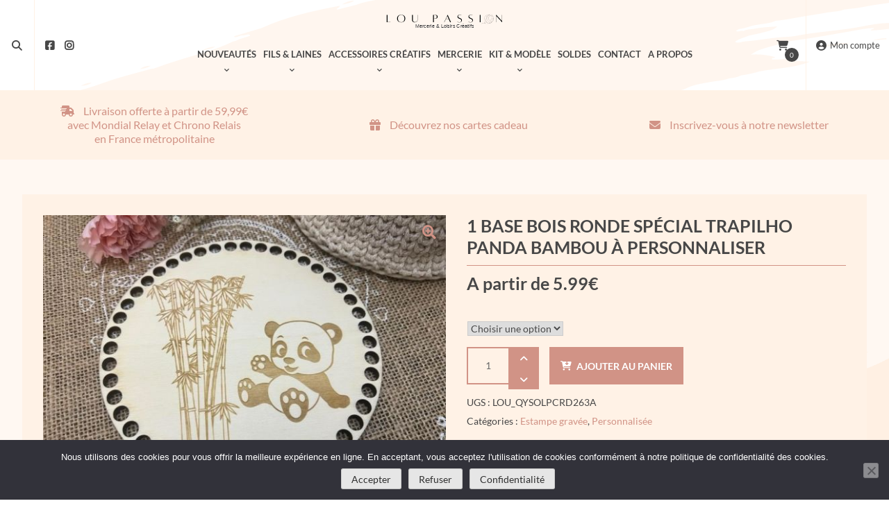

--- FILE ---
content_type: text/html; charset=UTF-8
request_url: https://loupassion.com/produit/1-base-bois-ronde-special-trapilho-panda-bambou-2/
body_size: 136940
content:
<!doctype html>
<html lang="fr-FR">
<head>
    <meta charset="UTF-8">
    <meta name="viewport" content="width=device-width, initial-scale=1">
    <link rel="profile" href="https://gmpg.org/xfn/11">

	<meta name='robots' content='index, follow, max-image-preview:large, max-snippet:-1, max-video-preview:-1' />
	<style></style>
	
	<!-- This site is optimized with the Yoast SEO Premium plugin v25.9 (Yoast SEO v25.9) - https://yoast.com/wordpress/plugins/seo/ -->
	<title>1 Base bois ronde Spécial TRAPILHO Panda bambou à personnaliser - Lou Passion</title>
<link data-rocket-preload as="style" href="https://fonts.googleapis.com/css2?family=Lato:ital,wght@0,100;0,300;0,400;0,700;0,900;1,100;1,300;1,400;1,700;1,900&#038;display=swap" rel="preload">
<link href="https://fonts.googleapis.com/css2?family=Lato:ital,wght@0,100;0,300;0,400;0,700;0,900;1,100;1,300;1,400;1,700;1,900&#038;display=swap" media="print" onload="this.media=&#039;all&#039;" rel="stylesheet">
<style id="wpr-usedcss">img:is([sizes=auto i],[sizes^="auto," i]){contain-intrinsic-size:3000px 1500px}:root{--weight-normal:400;--weight-medium:500;--weight-semi-bold:600;--weight-bold:700;--alma-orange:#fa5022;--soft-orange:#ffeadb;--alma-blue:#60d2df;--soft-blue:#e7f8fa;--alma-yellow:#ffcf00;--soft-yellow:#fff5cc;--alma-green:#4bb543;--soft-green:#e2f3e1;--alma-red:#cf2020;--soft-red:#ffecec;--off-white:#f9f9f9;--light-gray:#dcdcdc;--dark-gray:#4a4a4a;--off-black:#1a1a1a;--white:#fff;--black:#000;--font-tiny:10px;--font-x-small:12px;--font-small:14px;--font-base:16px;--font-medium:20px;--font-large:24px;--font-x-large:32px}@media (prefers-reduced-motion:reduce){*,:after,:before{animation-duration:NaNs;animation-iteration-count:1;transition-duration:NaNs;scroll-behavior:auto}}img.emoji{display:inline!important;border:none!important;box-shadow:none!important;height:1em!important;width:1em!important;margin:0 .07em!important;vertical-align:-.1em!important;background:0 0!important;padding:0!important}:where(.wp-block-button__link){border-radius:9999px;box-shadow:none;padding:calc(.667em + 2px) calc(1.333em + 2px);text-decoration:none}:root :where(.wp-block-button .wp-block-button__link.is-style-outline),:root :where(.wp-block-button.is-style-outline>.wp-block-button__link){border:2px solid;padding:.667em 1.333em}:root :where(.wp-block-button .wp-block-button__link.is-style-outline:not(.has-text-color)),:root :where(.wp-block-button.is-style-outline>.wp-block-button__link:not(.has-text-color)){color:currentColor}:root :where(.wp-block-button .wp-block-button__link.is-style-outline:not(.has-background)),:root :where(.wp-block-button.is-style-outline>.wp-block-button__link:not(.has-background)){background-color:initial;background-image:none}:where(.wp-block-calendar table:not(.has-background) th){background:#ddd}:where(.wp-block-columns){margin-bottom:1.75em}:where(.wp-block-columns.has-background){padding:1.25em 2.375em}:where(.wp-block-post-comments input[type=submit]){border:none}:where(.wp-block-cover-image:not(.has-text-color)),:where(.wp-block-cover:not(.has-text-color)){color:#fff}:where(.wp-block-cover-image.is-light:not(.has-text-color)),:where(.wp-block-cover.is-light:not(.has-text-color)){color:#000}:root :where(.wp-block-cover h1:not(.has-text-color)),:root :where(.wp-block-cover h2:not(.has-text-color)),:root :where(.wp-block-cover h3:not(.has-text-color)),:root :where(.wp-block-cover h4:not(.has-text-color)),:root :where(.wp-block-cover h5:not(.has-text-color)),:root :where(.wp-block-cover h6:not(.has-text-color)),:root :where(.wp-block-cover p:not(.has-text-color)){color:inherit}:where(.wp-block-file){margin-bottom:1.5em}:where(.wp-block-file__button){border-radius:2em;display:inline-block;padding:.5em 1em}:where(.wp-block-file__button):is(a):active,:where(.wp-block-file__button):is(a):focus,:where(.wp-block-file__button):is(a):hover,:where(.wp-block-file__button):is(a):visited{box-shadow:none;color:#fff;opacity:.85;text-decoration:none}:where(.wp-block-group.wp-block-group-is-layout-constrained){position:relative}:root :where(.wp-block-image.is-style-rounded img,.wp-block-image .is-style-rounded img){border-radius:9999px}:where(.wp-block-latest-comments:not([style*=line-height] .wp-block-latest-comments__comment)){line-height:1.1}:where(.wp-block-latest-comments:not([style*=line-height] .wp-block-latest-comments__comment-excerpt p)){line-height:1.8}:root :where(.wp-block-latest-posts.is-grid){padding:0}:root :where(.wp-block-latest-posts.wp-block-latest-posts__list){padding-left:0}ul{box-sizing:border-box}:root :where(.wp-block-list.has-background){padding:1.25em 2.375em}:where(.wp-block-navigation.has-background .wp-block-navigation-item a:not(.wp-element-button)),:where(.wp-block-navigation.has-background .wp-block-navigation-submenu a:not(.wp-element-button)){padding:.5em 1em}:where(.wp-block-navigation .wp-block-navigation__submenu-container .wp-block-navigation-item a:not(.wp-element-button)),:where(.wp-block-navigation .wp-block-navigation__submenu-container .wp-block-navigation-submenu a:not(.wp-element-button)),:where(.wp-block-navigation .wp-block-navigation__submenu-container .wp-block-navigation-submenu button.wp-block-navigation-item__content),:where(.wp-block-navigation .wp-block-navigation__submenu-container .wp-block-pages-list__item button.wp-block-navigation-item__content){padding:.5em 1em}:root :where(p.has-background){padding:1.25em 2.375em}:where(p.has-text-color:not(.has-link-color)) a{color:inherit}:where(.wp-block-post-comments-form) input:not([type=submit]),:where(.wp-block-post-comments-form) textarea{border:1px solid #949494;font-family:inherit;font-size:1em}:where(.wp-block-post-comments-form) input:where(:not([type=submit]):not([type=checkbox])),:where(.wp-block-post-comments-form) textarea{padding:calc(.667em + 2px)}:where(.wp-block-post-excerpt){box-sizing:border-box;margin-bottom:var(--wp--style--block-gap);margin-top:var(--wp--style--block-gap)}:where(.wp-block-preformatted.has-background){padding:1.25em 2.375em}:where(.wp-block-search__button){border:1px solid #ccc;padding:6px 10px}:where(.wp-block-search__input){font-family:inherit;font-size:inherit;font-style:inherit;font-weight:inherit;letter-spacing:inherit;line-height:inherit;text-transform:inherit}:where(.wp-block-search__button-inside .wp-block-search__inside-wrapper){border:1px solid #949494;box-sizing:border-box;padding:4px}:where(.wp-block-search__button-inside .wp-block-search__inside-wrapper) .wp-block-search__input{border:none;border-radius:0;padding:0 4px}:where(.wp-block-search__button-inside .wp-block-search__inside-wrapper) .wp-block-search__input:focus{outline:0}:where(.wp-block-search__button-inside .wp-block-search__inside-wrapper) :where(.wp-block-search__button){padding:4px 8px}:root :where(.wp-block-separator.is-style-dots){height:auto;line-height:1;text-align:center}:root :where(.wp-block-separator.is-style-dots):before{color:currentColor;content:"···";font-family:serif;font-size:1.5em;letter-spacing:2em;padding-left:2em}:root :where(.wp-block-site-logo.is-style-rounded){border-radius:9999px}:where(.wp-block-social-links:not(.is-style-logos-only)) .wp-social-link{background-color:#f0f0f0;color:#444}:where(.wp-block-social-links:not(.is-style-logos-only)) .wp-social-link-amazon{background-color:#f90;color:#fff}:where(.wp-block-social-links:not(.is-style-logos-only)) .wp-social-link-bandcamp{background-color:#1ea0c3;color:#fff}:where(.wp-block-social-links:not(.is-style-logos-only)) .wp-social-link-behance{background-color:#0757fe;color:#fff}:where(.wp-block-social-links:not(.is-style-logos-only)) .wp-social-link-bluesky{background-color:#0a7aff;color:#fff}:where(.wp-block-social-links:not(.is-style-logos-only)) .wp-social-link-codepen{background-color:#1e1f26;color:#fff}:where(.wp-block-social-links:not(.is-style-logos-only)) .wp-social-link-deviantart{background-color:#02e49b;color:#fff}:where(.wp-block-social-links:not(.is-style-logos-only)) .wp-social-link-discord{background-color:#5865f2;color:#fff}:where(.wp-block-social-links:not(.is-style-logos-only)) .wp-social-link-dribbble{background-color:#e94c89;color:#fff}:where(.wp-block-social-links:not(.is-style-logos-only)) .wp-social-link-dropbox{background-color:#4280ff;color:#fff}:where(.wp-block-social-links:not(.is-style-logos-only)) .wp-social-link-etsy{background-color:#f45800;color:#fff}:where(.wp-block-social-links:not(.is-style-logos-only)) .wp-social-link-facebook{background-color:#0866ff;color:#fff}:where(.wp-block-social-links:not(.is-style-logos-only)) .wp-social-link-fivehundredpx{background-color:#000;color:#fff}:where(.wp-block-social-links:not(.is-style-logos-only)) .wp-social-link-flickr{background-color:#0461dd;color:#fff}:where(.wp-block-social-links:not(.is-style-logos-only)) .wp-social-link-foursquare{background-color:#e65678;color:#fff}:where(.wp-block-social-links:not(.is-style-logos-only)) .wp-social-link-github{background-color:#24292d;color:#fff}:where(.wp-block-social-links:not(.is-style-logos-only)) .wp-social-link-goodreads{background-color:#eceadd;color:#382110}:where(.wp-block-social-links:not(.is-style-logos-only)) .wp-social-link-google{background-color:#ea4434;color:#fff}:where(.wp-block-social-links:not(.is-style-logos-only)) .wp-social-link-gravatar{background-color:#1d4fc4;color:#fff}:where(.wp-block-social-links:not(.is-style-logos-only)) .wp-social-link-instagram{background-color:#f00075;color:#fff}:where(.wp-block-social-links:not(.is-style-logos-only)) .wp-social-link-lastfm{background-color:#e21b24;color:#fff}:where(.wp-block-social-links:not(.is-style-logos-only)) .wp-social-link-linkedin{background-color:#0d66c2;color:#fff}:where(.wp-block-social-links:not(.is-style-logos-only)) .wp-social-link-mastodon{background-color:#3288d4;color:#fff}:where(.wp-block-social-links:not(.is-style-logos-only)) .wp-social-link-medium{background-color:#000;color:#fff}:where(.wp-block-social-links:not(.is-style-logos-only)) .wp-social-link-meetup{background-color:#f6405f;color:#fff}:where(.wp-block-social-links:not(.is-style-logos-only)) .wp-social-link-patreon{background-color:#000;color:#fff}:where(.wp-block-social-links:not(.is-style-logos-only)) .wp-social-link-pinterest{background-color:#e60122;color:#fff}:where(.wp-block-social-links:not(.is-style-logos-only)) .wp-social-link-pocket{background-color:#ef4155;color:#fff}:where(.wp-block-social-links:not(.is-style-logos-only)) .wp-social-link-reddit{background-color:#ff4500;color:#fff}:where(.wp-block-social-links:not(.is-style-logos-only)) .wp-social-link-skype{background-color:#0478d7;color:#fff}:where(.wp-block-social-links:not(.is-style-logos-only)) .wp-social-link-snapchat{background-color:#fefc00;color:#fff;stroke:#000}:where(.wp-block-social-links:not(.is-style-logos-only)) .wp-social-link-soundcloud{background-color:#ff5600;color:#fff}:where(.wp-block-social-links:not(.is-style-logos-only)) .wp-social-link-spotify{background-color:#1bd760;color:#fff}:where(.wp-block-social-links:not(.is-style-logos-only)) .wp-social-link-telegram{background-color:#2aabee;color:#fff}:where(.wp-block-social-links:not(.is-style-logos-only)) .wp-social-link-threads{background-color:#000;color:#fff}:where(.wp-block-social-links:not(.is-style-logos-only)) .wp-social-link-tiktok{background-color:#000;color:#fff}:where(.wp-block-social-links:not(.is-style-logos-only)) .wp-social-link-tumblr{background-color:#011835;color:#fff}:where(.wp-block-social-links:not(.is-style-logos-only)) .wp-social-link-twitch{background-color:#6440a4;color:#fff}:where(.wp-block-social-links:not(.is-style-logos-only)) .wp-social-link-twitter{background-color:#1da1f2;color:#fff}:where(.wp-block-social-links:not(.is-style-logos-only)) .wp-social-link-vimeo{background-color:#1eb7ea;color:#fff}:where(.wp-block-social-links:not(.is-style-logos-only)) .wp-social-link-vk{background-color:#4680c2;color:#fff}:where(.wp-block-social-links:not(.is-style-logos-only)) .wp-social-link-wordpress{background-color:#3499cd;color:#fff}:where(.wp-block-social-links:not(.is-style-logos-only)) .wp-social-link-whatsapp{background-color:#25d366;color:#fff}:where(.wp-block-social-links:not(.is-style-logos-only)) .wp-social-link-x{background-color:#000;color:#fff}:where(.wp-block-social-links:not(.is-style-logos-only)) .wp-social-link-yelp{background-color:#d32422;color:#fff}:where(.wp-block-social-links:not(.is-style-logos-only)) .wp-social-link-youtube{background-color:red;color:#fff}:where(.wp-block-social-links.is-style-logos-only) .wp-social-link{background:0 0}:where(.wp-block-social-links.is-style-logos-only) .wp-social-link svg{height:1.25em;width:1.25em}:where(.wp-block-social-links.is-style-logos-only) .wp-social-link-amazon{color:#f90}:where(.wp-block-social-links.is-style-logos-only) .wp-social-link-bandcamp{color:#1ea0c3}:where(.wp-block-social-links.is-style-logos-only) .wp-social-link-behance{color:#0757fe}:where(.wp-block-social-links.is-style-logos-only) .wp-social-link-bluesky{color:#0a7aff}:where(.wp-block-social-links.is-style-logos-only) .wp-social-link-codepen{color:#1e1f26}:where(.wp-block-social-links.is-style-logos-only) .wp-social-link-deviantart{color:#02e49b}:where(.wp-block-social-links.is-style-logos-only) .wp-social-link-discord{color:#5865f2}:where(.wp-block-social-links.is-style-logos-only) .wp-social-link-dribbble{color:#e94c89}:where(.wp-block-social-links.is-style-logos-only) .wp-social-link-dropbox{color:#4280ff}:where(.wp-block-social-links.is-style-logos-only) .wp-social-link-etsy{color:#f45800}:where(.wp-block-social-links.is-style-logos-only) .wp-social-link-facebook{color:#0866ff}:where(.wp-block-social-links.is-style-logos-only) .wp-social-link-fivehundredpx{color:#000}:where(.wp-block-social-links.is-style-logos-only) .wp-social-link-flickr{color:#0461dd}:where(.wp-block-social-links.is-style-logos-only) .wp-social-link-foursquare{color:#e65678}:where(.wp-block-social-links.is-style-logos-only) .wp-social-link-github{color:#24292d}:where(.wp-block-social-links.is-style-logos-only) .wp-social-link-goodreads{color:#382110}:where(.wp-block-social-links.is-style-logos-only) .wp-social-link-google{color:#ea4434}:where(.wp-block-social-links.is-style-logos-only) .wp-social-link-gravatar{color:#1d4fc4}:where(.wp-block-social-links.is-style-logos-only) .wp-social-link-instagram{color:#f00075}:where(.wp-block-social-links.is-style-logos-only) .wp-social-link-lastfm{color:#e21b24}:where(.wp-block-social-links.is-style-logos-only) .wp-social-link-linkedin{color:#0d66c2}:where(.wp-block-social-links.is-style-logos-only) .wp-social-link-mastodon{color:#3288d4}:where(.wp-block-social-links.is-style-logos-only) .wp-social-link-medium{color:#000}:where(.wp-block-social-links.is-style-logos-only) .wp-social-link-meetup{color:#f6405f}:where(.wp-block-social-links.is-style-logos-only) .wp-social-link-patreon{color:#000}:where(.wp-block-social-links.is-style-logos-only) .wp-social-link-pinterest{color:#e60122}:where(.wp-block-social-links.is-style-logos-only) .wp-social-link-pocket{color:#ef4155}:where(.wp-block-social-links.is-style-logos-only) .wp-social-link-reddit{color:#ff4500}:where(.wp-block-social-links.is-style-logos-only) .wp-social-link-skype{color:#0478d7}:where(.wp-block-social-links.is-style-logos-only) .wp-social-link-snapchat{color:#fff;stroke:#000}:where(.wp-block-social-links.is-style-logos-only) .wp-social-link-soundcloud{color:#ff5600}:where(.wp-block-social-links.is-style-logos-only) .wp-social-link-spotify{color:#1bd760}:where(.wp-block-social-links.is-style-logos-only) .wp-social-link-telegram{color:#2aabee}:where(.wp-block-social-links.is-style-logos-only) .wp-social-link-threads{color:#000}:where(.wp-block-social-links.is-style-logos-only) .wp-social-link-tiktok{color:#000}:where(.wp-block-social-links.is-style-logos-only) .wp-social-link-tumblr{color:#011835}:where(.wp-block-social-links.is-style-logos-only) .wp-social-link-twitch{color:#6440a4}:where(.wp-block-social-links.is-style-logos-only) .wp-social-link-twitter{color:#1da1f2}:where(.wp-block-social-links.is-style-logos-only) .wp-social-link-vimeo{color:#1eb7ea}:where(.wp-block-social-links.is-style-logos-only) .wp-social-link-vk{color:#4680c2}:where(.wp-block-social-links.is-style-logos-only) .wp-social-link-whatsapp{color:#25d366}:where(.wp-block-social-links.is-style-logos-only) .wp-social-link-wordpress{color:#3499cd}:where(.wp-block-social-links.is-style-logos-only) .wp-social-link-x{color:#000}:where(.wp-block-social-links.is-style-logos-only) .wp-social-link-yelp{color:#d32422}:where(.wp-block-social-links.is-style-logos-only) .wp-social-link-youtube{color:red}:root :where(.wp-block-social-links .wp-social-link a){padding:.25em}:root :where(.wp-block-social-links.is-style-logos-only .wp-social-link a){padding:0}:root :where(.wp-block-social-links.is-style-pill-shape .wp-social-link a){padding-left:.6666666667em;padding-right:.6666666667em}:root :where(.wp-block-tag-cloud.is-style-outline){display:flex;flex-wrap:wrap;gap:1ch}:root :where(.wp-block-tag-cloud.is-style-outline a){border:1px solid;font-size:unset!important;margin-right:0;padding:1ch 2ch;text-decoration:none!important}:root :where(.wp-block-table-of-contents){box-sizing:border-box}:where(.wp-block-term-description){box-sizing:border-box;margin-bottom:var(--wp--style--block-gap);margin-top:var(--wp--style--block-gap)}:where(pre.wp-block-verse){font-family:inherit}.entry-content{counter-reset:footnotes}:root{--wp--preset--font-size--normal:16px;--wp--preset--font-size--huge:42px}.screen-reader-text{border:0;clip-path:inset(50%);height:1px;margin:-1px;overflow:hidden;padding:0;position:absolute;width:1px;word-wrap:normal!important}.screen-reader-text:focus{background-color:#ddd;clip-path:none;color:#444;display:block;font-size:1em;height:auto;left:5px;line-height:normal;padding:15px 23px 14px;text-decoration:none;top:5px;width:auto;z-index:100000}html :where(.has-border-color){border-style:solid}html :where([style*=border-top-color]){border-top-style:solid}html :where([style*=border-right-color]){border-right-style:solid}html :where([style*=border-bottom-color]){border-bottom-style:solid}html :where([style*=border-left-color]){border-left-style:solid}html :where([style*=border-width]){border-style:solid}html :where([style*=border-top-width]){border-top-style:solid}html :where([style*=border-right-width]){border-right-style:solid}html :where([style*=border-bottom-width]){border-bottom-style:solid}html :where([style*=border-left-width]){border-left-style:solid}html :where(img[class*=wp-image-]){height:auto;max-width:100%}:where(figure){margin:0 0 1em}html :where(.is-position-sticky){--wp-admin--admin-bar--position-offset:var(--wp-admin--admin-bar--height,0px)}@media screen and (max-width:600px){html :where(.is-position-sticky){--wp-admin--admin-bar--position-offset:0px}}:root{--wp--preset--aspect-ratio--square:1;--wp--preset--aspect-ratio--4-3:4/3;--wp--preset--aspect-ratio--3-4:3/4;--wp--preset--aspect-ratio--3-2:3/2;--wp--preset--aspect-ratio--2-3:2/3;--wp--preset--aspect-ratio--16-9:16/9;--wp--preset--aspect-ratio--9-16:9/16;--wp--preset--color--black:#000000;--wp--preset--color--cyan-bluish-gray:#abb8c3;--wp--preset--color--white:#ffffff;--wp--preset--color--pale-pink:#f78da7;--wp--preset--color--vivid-red:#cf2e2e;--wp--preset--color--luminous-vivid-orange:#ff6900;--wp--preset--color--luminous-vivid-amber:#fcb900;--wp--preset--color--light-green-cyan:#7bdcb5;--wp--preset--color--vivid-green-cyan:#00d084;--wp--preset--color--pale-cyan-blue:#8ed1fc;--wp--preset--color--vivid-cyan-blue:#0693e3;--wp--preset--color--vivid-purple:#9b51e0;--wp--preset--gradient--vivid-cyan-blue-to-vivid-purple:linear-gradient(135deg,rgba(6, 147, 227, 1) 0%,rgb(155, 81, 224) 100%);--wp--preset--gradient--light-green-cyan-to-vivid-green-cyan:linear-gradient(135deg,rgb(122, 220, 180) 0%,rgb(0, 208, 130) 100%);--wp--preset--gradient--luminous-vivid-amber-to-luminous-vivid-orange:linear-gradient(135deg,rgba(252, 185, 0, 1) 0%,rgba(255, 105, 0, 1) 100%);--wp--preset--gradient--luminous-vivid-orange-to-vivid-red:linear-gradient(135deg,rgba(255, 105, 0, 1) 0%,rgb(207, 46, 46) 100%);--wp--preset--gradient--very-light-gray-to-cyan-bluish-gray:linear-gradient(135deg,rgb(238, 238, 238) 0%,rgb(169, 184, 195) 100%);--wp--preset--gradient--cool-to-warm-spectrum:linear-gradient(135deg,rgb(74, 234, 220) 0%,rgb(151, 120, 209) 20%,rgb(207, 42, 186) 40%,rgb(238, 44, 130) 60%,rgb(251, 105, 98) 80%,rgb(254, 248, 76) 100%);--wp--preset--gradient--blush-light-purple:linear-gradient(135deg,rgb(255, 206, 236) 0%,rgb(152, 150, 240) 100%);--wp--preset--gradient--blush-bordeaux:linear-gradient(135deg,rgb(254, 205, 165) 0%,rgb(254, 45, 45) 50%,rgb(107, 0, 62) 100%);--wp--preset--gradient--luminous-dusk:linear-gradient(135deg,rgb(255, 203, 112) 0%,rgb(199, 81, 192) 50%,rgb(65, 88, 208) 100%);--wp--preset--gradient--pale-ocean:linear-gradient(135deg,rgb(255, 245, 203) 0%,rgb(182, 227, 212) 50%,rgb(51, 167, 181) 100%);--wp--preset--gradient--electric-grass:linear-gradient(135deg,rgb(202, 248, 128) 0%,rgb(113, 206, 126) 100%);--wp--preset--gradient--midnight:linear-gradient(135deg,rgb(2, 3, 129) 0%,rgb(40, 116, 252) 100%);--wp--preset--font-size--small:13px;--wp--preset--font-size--medium:20px;--wp--preset--font-size--large:36px;--wp--preset--font-size--x-large:42px;--wp--preset--spacing--20:0.44rem;--wp--preset--spacing--30:0.67rem;--wp--preset--spacing--40:1rem;--wp--preset--spacing--50:1.5rem;--wp--preset--spacing--60:2.25rem;--wp--preset--spacing--70:3.38rem;--wp--preset--spacing--80:5.06rem;--wp--preset--shadow--natural:6px 6px 9px rgba(0, 0, 0, .2);--wp--preset--shadow--deep:12px 12px 50px rgba(0, 0, 0, .4);--wp--preset--shadow--sharp:6px 6px 0px rgba(0, 0, 0, .2);--wp--preset--shadow--outlined:6px 6px 0px -3px rgba(255, 255, 255, 1),6px 6px rgba(0, 0, 0, 1);--wp--preset--shadow--crisp:6px 6px 0px rgba(0, 0, 0, 1)}:where(.is-layout-flex){gap:.5em}:where(.is-layout-grid){gap:.5em}:where(.wp-block-post-template.is-layout-flex){gap:1.25em}:where(.wp-block-post-template.is-layout-grid){gap:1.25em}:where(.wp-block-columns.is-layout-flex){gap:2em}:where(.wp-block-columns.is-layout-grid){gap:2em}:root :where(.wp-block-pullquote){font-size:1.5em;line-height:1.6}#shipping_method li label[for*=_chrono]{position:relative}#shipping_method li label[for*=_chrono]:before{content:"";display:inline-block;position:relative;top:6px;vertical-align:baseline;background:url(https://loupassion.com/wp-content/plugins/chronopost/public/img/chronopost-horizontal.png) center center/contain no-repeat;width:99px;height:22px;margin-right:7px}#shipping_method li input[type=radio]:first-child+label+.appointment-link,#shipping_method li input[type=radio]:first-child+label+.pickup-relay-link{display:none}#shipping_method li input[type=radio]:first-child:checked+label+.appointment-link,#shipping_method li input[type=radio]:first-child:checked+label+.pickup-relay-link{display:block}.chronomap-text-loading{color:#666}#container-method-chronorelay{height:100vh;margin-top:0;margin-bottom:0;max-height:768px;padding:10px;display:none}#container-method-chronorelay .marker-wrapper{max-width:430px}#container-method-chronorelay .marker-title{padding:5px 0;font-weight:700}#container-method-chronorelay .hours-section{margin-left:7px;padding-left:7px}#container-method-chronorelay .info-section{width:170px}#container-method-chronorelay .button{border:0;background:#43454b;border-color:#43454b;color:#fff;cursor:pointer;padding:10px;text-decoration:none;font-weight:600;text-shadow:none;display:inline-block;outline:0;-webkit-appearance:none;-webkit-font-smoothing:antialiased;border-radius:0}#container-method-chronorelay .button:hover{background-color:#d5d5d5;border-color:#d5d5d5;color:#333}@media (min-width:480px){#container-method-chronorelay .button{padding:10px 22px}}#container-method-chronorelay button.fancybox-close-small:hover{background-color:transparent}#container-method-chronorelay h3{margin:0 0 10px;padding:0;line-height:24px;font-size:20px;font-weight:700}#container-method-chronorelay .mappostalcode{margin-bottom:25px;padding:8px 0}#container-method-chronorelay .sp-methods-chronorelais{height:200px;overflow:auto;box-shadow:inset 0 -10px 20px #f8f8f8}#container-method-chronorelay .pickup-relays{list-style:none}#container-method-chronorelay .pickup-relays li{line-height:25px;padding:0;margin:0}#container-method-chronorelay .pickup-relays li:nth-child(odd) label{background-color:#f8f8f8}#container-method-chronorelay .pickup-relays li input[type=radio]:first-child{clip:rect(1px 1px 1px 1px);clip:rect(1px,1px,1px,1px);position:absolute!important}#container-method-chronorelay .pickup-relays li label{position:relative;padding:5px 5px 5px 30px}#container-method-chronorelay .pickup-relays li label:before{content:"";position:absolute;left:5px;top:10px;transition:border-color,ease,.2s;border:2px solid #6d6d6d;width:11px;height:11px;border-radius:50%}#container-method-chronorelay .pickup-relays li input[type=radio]:first-child:checked+label{background:#f0f0f0}#container-method-chronorelay .pickup-relays li input[type=radio]:first-child:checked+label:after{content:"";position:absolute;top:15px;left:10px;background:#6d6d6d;height:5px;width:5px;border-radius:50%;transition:transform .3s cubic-bezier(0,0,.2,1)}#container-method-chronorelay .pickup-relays li input[type=radio]:first-child:hover+label:before{border-color:#000}#container-method-chronorelay .pickup-relays li input[type=radio]:first-child:hover+label:after{background-color:#000}#container-method-chronorelay .pickup-relays li input[type=radio]:first-child:active+label:after{-ms-transform:scale(1.5);transform:scale(1.5);transition:transform .3s cubic-bezier(0,0,.2,1)}#container-method-chronorelay .pickup-relays{margin:0}@media (min-width:768px){#container-method-chronorelay{width:calc(100vw - 80px);max-width:1024px;height:calc(100% - 88px);margin-top:44px;margin-bottom:44px;padding:24px}#container-method-chronorelay .wrapper-methods-chronorelais{display:-ms-flexbox;display:flex;-ms-flex-wrap:wrap;flex-wrap:wrap;height:calc(100% - 200px);position:relative}#container-method-chronorelay .wrapper-methods-chronorelais::before{height:1em;width:1em;display:block;position:absolute;top:50%;left:50%;margin-left:-.5em;margin-top:-.5em;content:"";animation:1s ease-in-out infinite spin;background:url(https://loupassion.com/wp-content/plugins/chronopost/public/img/loader.svg) center center/cover;line-height:1;text-align:center;font-size:2em;color:rgba(0,0,0,.75);z-index:-1;opacity:0;transition:opacity .5s ease-in,z-index 0s linear .5s}#container-method-chronorelay .wrapper-methods-chronorelais .sp-methods-chronorelais.pickup-relay-selected{height:calc(100% - 65px)}#container-method-chronorelay .wrapper-methods-chronorelais:after{content:"";background:rgba(255,255,255,.7);position:absolute;top:0;bottom:0;left:0;right:0;z-index:-1;opacity:0;transition:opacity .5s ease-in}#container-method-chronorelay .wrapper-methods-chronorelais.chronopost-loading:before{z-index:6;opacity:.6;transition:opacity .5s ease-in}#container-method-chronorelay .wrapper-methods-chronorelais.chronopost-loading:after{content:"";opacity:1;z-index:5}#container-method-chronorelay .wrapper-methods-chronorelais .sp-methods-chronorelais{width:30%;margin-right:10px;height:100%;overflow:auto}#container-method-chronorelay .wrapper-methods-chronorelais .sp-methods-chronorelais ul{list-style:none;margin:0;padding:0}}#chronomap,.chronorelaismap{height:100%;width:100%;min-height:300px}.chronorelaismap{margin-top:10px}@media (min-width:768px){.chronorelaismap{margin-top:0;width:calc(70% - 10px)}}#container-method-chronoprecise{display:none}#container-method-chronoprecise fieldset,#container-method-chronoprecise fieldset legend,#container-method-chronoprecise table:not(.has-background) tbody tr:nth-child(2n) td{background-color:#f2f2f2}@media (max-width:739px){#container-method-chronoprecise{height:100vh;margin:0}}#container-method-chronoprecise .rdvCarouselheader{margin:0 auto 10px}#container-method-chronoprecise .rdvCarouselheader .carousel-control{color:#8f9091;font-weight:700}#container-method-chronoprecise .rdvCarouselheader .carousel-control:not(:first-child){margin-left:10px}#container-method-chronoprecise .rdvCarouselheader .carousel-control.inactive{opacity:.5}#container-method-chronoprecise .global-mobile{width:100%;height:100%;max-width:640px;margin:0 auto 20px;position:relative;padding-bottom:70px}@media (min-width:740px){#container-method-chronoprecise .global-mobile{display:none}}#container-method-chronoprecise .global-mobile .header{width:auto}#container-method-chronoprecise .global-mobile h1{font-size:16px;font-weight:400;margin-bottom:10px;text-align:left}#container-method-chronoprecise .global-mobile .left{float:left}#container-method-chronoprecise .global-mobile .right{float:right}#container-method-chronoprecise .global-mobile .scroll{width:100%;overflow-y:hidden;overflow-x:auto}#container-method-chronoprecise .global-mobile .time-list{border-left:1px solid #f3f3f3;border-right:1px solid #f3f3f3;position:relative}#container-method-chronoprecise .global-mobile .time-list ul{padding:0;margin:0}#container-method-chronoprecise .global-mobile .time-list li{display:table;width:100%;border-bottom:1px solid #f3f3f3;font-size:16px}#container-method-chronoprecise .global-mobile .time-list li:last-child{border-bottom:none}#container-method-chronoprecise .global-mobile .time-list li:nth-child(odd){background-color:#fafafa}#container-method-chronoprecise .global-mobile .time-list li label{display:table-row!important;color:inherit!important;background:inherit!important}#container-method-chronoprecise .global-mobile .time-list li.unavailable{background-color:#e6e6e7}#container-method-chronoprecise .global-mobile .time-list li.active{background-color:#797979!important;color:#fff!important}#container-method-chronoprecise .global-mobile input{font-size:18px;padding:4px 30px;border:0;border-radius:4px;cursor:pointer}#container-method-chronoprecise #rdvCarouselContent .slide{display:none}#container-method-chronoprecise #rdvCarouselContent .slide.slide-active{display:block}.leaflet-image-layer,.leaflet-layer,.leaflet-pane,.leaflet-pane>canvas,.leaflet-pane>svg,.leaflet-tile,.leaflet-tile-container,.leaflet-zoom-box{position:absolute;left:0;top:0}.leaflet-container{overflow:hidden}.leaflet-tile{-webkit-user-select:none;-moz-user-select:none;user-select:none;-webkit-user-drag:none}.leaflet-tile::selection{background:0 0}.leaflet-safari .leaflet-tile{image-rendering:-webkit-optimize-contrast}.leaflet-safari .leaflet-tile-container{width:1600px;height:1600px;-webkit-transform-origin:0 0}.leaflet-container .leaflet-tile,.leaflet-container img.leaflet-image-layer{max-width:none!important;max-height:none!important}.leaflet-container.leaflet-touch-zoom{-ms-touch-action:pan-x pan-y;touch-action:pan-x pan-y}.leaflet-container.leaflet-touch-drag{-ms-touch-action:pinch-zoom;touch-action:none;touch-action:pinch-zoom}.leaflet-container.leaflet-touch-drag.leaflet-touch-zoom{-ms-touch-action:none;touch-action:none}.leaflet-container{-webkit-tap-highlight-color:transparent}.leaflet-container a{-webkit-tap-highlight-color:rgba(51,181,229,.4)}.leaflet-tile{filter:inherit;visibility:hidden}.leaflet-tile-loaded{visibility:inherit}.leaflet-zoom-box{width:0;height:0;-moz-box-sizing:border-box;box-sizing:border-box;z-index:800}.leaflet-pane{z-index:400}.leaflet-vml-shape{width:1px;height:1px}.lvml{behavior:url(#default#VML);display:inline-block;position:absolute}.leaflet-control{position:relative;z-index:800;pointer-events:visiblePainted;pointer-events:auto}.leaflet-control{float:left;clear:both}.leaflet-fade-anim .leaflet-tile{will-change:opacity}.leaflet-fade-anim .leaflet-popup{opacity:0;-webkit-transition:opacity .2s linear;-moz-transition:opacity .2s linear;transition:opacity .2s linear}.leaflet-zoom-animated{-webkit-transform-origin:0 0;-ms-transform-origin:0 0;transform-origin:0 0}.leaflet-zoom-anim .leaflet-zoom-animated{will-change:transform}.leaflet-zoom-anim .leaflet-zoom-animated{-webkit-transition:-webkit-transform .25s cubic-bezier(0,0,.25,1);-moz-transition:-moz-transform .25s cubic-bezier(0,0,.25,1);transition:transform .25s cubic-bezier(0,0,.25,1)}.leaflet-pan-anim .leaflet-tile,.leaflet-zoom-anim .leaflet-tile{-webkit-transition:none;-moz-transition:none;transition:none}.leaflet-zoom-anim .leaflet-zoom-hide{visibility:hidden}.leaflet-interactive{cursor:pointer}.leaflet-grab{cursor:-webkit-grab;cursor:-moz-grab;cursor:grab}.leaflet-crosshair,.leaflet-crosshair .leaflet-interactive{cursor:crosshair}.leaflet-control{cursor:auto}.leaflet-dragging .leaflet-grab,.leaflet-dragging .leaflet-grab .leaflet-interactive,.leaflet-dragging .leaflet-marker-draggable{cursor:move;cursor:-webkit-grabbing;cursor:-moz-grabbing;cursor:grabbing}.leaflet-image-layer,.leaflet-pane>svg path,.leaflet-tile-container{pointer-events:none}.leaflet-image-layer.leaflet-interactive,.leaflet-pane>svg path.leaflet-interactive,svg.leaflet-image-layer.leaflet-interactive path{pointer-events:visiblePainted;pointer-events:auto}.leaflet-container{background:#ddd;outline:0}.leaflet-container a{color:#0078a8}.leaflet-container a.leaflet-active{outline:orange solid 2px}.leaflet-zoom-box{border:2px dotted #38f;background:rgba(255,255,255,.5)}.leaflet-container{font:12px/1.5 "Helvetica Neue",Arial,Helvetica,sans-serif}.leaflet-bar{box-shadow:0 1px 5px rgba(0,0,0,.65);border-radius:4px}.leaflet-bar a,.leaflet-bar a:hover{background-color:#fff;border-bottom:1px solid #ccc;width:26px;height:26px;line-height:26px;display:block;text-align:center;text-decoration:none;color:#000}.leaflet-bar a{background-position:50% 50%;background-repeat:no-repeat;display:block}.leaflet-bar a:hover{background-color:#f4f4f4}.leaflet-bar a:first-child{border-top-left-radius:4px;border-top-right-radius:4px}.leaflet-bar a:last-child{border-bottom-left-radius:4px;border-bottom-right-radius:4px;border-bottom:none}.leaflet-bar a.leaflet-disabled{cursor:default;background-color:#f4f4f4;color:#bbb}.leaflet-touch .leaflet-bar a{width:30px;height:30px;line-height:30px}.leaflet-touch .leaflet-bar a:first-child{border-top-left-radius:2px;border-top-right-radius:2px}.leaflet-touch .leaflet-bar a:last-child{border-bottom-left-radius:2px;border-bottom-right-radius:2px}.leaflet-control-layers{box-shadow:0 1px 5px rgba(0,0,0,.4);background:#fff;border-radius:5px}.leaflet-control-layers-expanded{padding:6px 10px 6px 6px;color:#333;background:#fff}.leaflet-control-layers-scrollbar{overflow-y:scroll;overflow-x:hidden;padding-right:5px}.leaflet-control-layers-selector{margin-top:2px;position:relative;top:1px}.leaflet-control-layers label{display:block}.leaflet-default-icon-path{background-image:url(https://loupassion.com/wp-content/plugins/chronopost/public/css/leaflet/images/marker-icon.png)}.leaflet-container .leaflet-control-attribution{background:#fff;background:rgba(255,255,255,.7);margin:0}.leaflet-control-attribution{padding:0 5px;color:#333}.leaflet-control-attribution a{text-decoration:none}.leaflet-control-attribution a:hover{text-decoration:underline}.leaflet-container .leaflet-control-attribution,.leaflet-container .leaflet-control-scale{font-size:11px}.leaflet-touch .leaflet-bar,.leaflet-touch .leaflet-control-attribution,.leaflet-touch .leaflet-control-layers{box-shadow:none}.leaflet-touch .leaflet-bar,.leaflet-touch .leaflet-control-layers{border:2px solid rgba(0,0,0,.2);background-clip:padding-box}.leaflet-popup{position:absolute;text-align:center;margin-bottom:20px}.leaflet-popup-scrolled{overflow:auto;border-bottom:1px solid #ddd;border-top:1px solid #ddd}.leaflet-oldie .leaflet-control-layers,.leaflet-oldie .leaflet-control-zoom{border:1px solid #999}.leaflet-div-icon{background:#fff;border:1px solid #666}.leaflet-tooltip{position:absolute;padding:6px;background-color:#fff;border:1px solid #fff;border-radius:3px;color:#222;white-space:nowrap;-webkit-user-select:none;-moz-user-select:none;-ms-user-select:none;user-select:none;pointer-events:none;box-shadow:0 1px 3px rgba(0,0,0,.4)}.leaflet-tooltip.leaflet-clickable{cursor:pointer;pointer-events:auto}.leaflet-tooltip-bottom:before,.leaflet-tooltip-left:before,.leaflet-tooltip-right:before,.leaflet-tooltip-top:before{position:absolute;pointer-events:none;border:6px solid transparent;background:0 0;content:""}.leaflet-tooltip-bottom{margin-top:6px}.leaflet-tooltip-top{margin-top:-6px}.leaflet-tooltip-bottom:before,.leaflet-tooltip-top:before{left:50%;margin-left:-6px}.leaflet-tooltip-top:before{bottom:0;margin-bottom:-12px;border-top-color:#fff}.leaflet-tooltip-bottom:before{top:0;margin-top:-12px;margin-left:-6px;border-bottom-color:#fff}.leaflet-tooltip-left{margin-left:-6px}.leaflet-tooltip-right{margin-left:6px}.leaflet-tooltip-left:before,.leaflet-tooltip-right:before{top:50%;margin-top:-6px}.leaflet-tooltip-left:before{right:0;margin-right:-12px;border-left-color:#fff}.leaflet-tooltip-right:before{left:0;margin-left:-12px;border-right-color:#fff}body.compensate-for-scrollbar{overflow:hidden}.fancybox-active{height:auto}.fancybox-is-hidden{left:-9999px;margin:0;position:absolute!important;top:-9999px;visibility:hidden}.fancybox-container{-webkit-backface-visibility:hidden;height:100%;left:0;outline:0;position:fixed;-webkit-tap-highlight-color:transparent;top:0;-ms-touch-action:manipulation;touch-action:manipulation;transform:translateZ(0);width:100%;z-index:99992}.fancybox-container *{box-sizing:border-box}.fancybox-bg,.fancybox-inner,.fancybox-outer,.fancybox-stage{bottom:0;left:0;position:absolute;right:0;top:0}.fancybox-outer{-webkit-overflow-scrolling:touch;overflow-y:auto}.fancybox-bg{background:#1e1e1e;opacity:0;transition-duration:inherit;transition-property:opacity;transition-timing-function:cubic-bezier(.47,0,.74,.71)}.fancybox-is-open .fancybox-bg{opacity:.9;transition-timing-function:cubic-bezier(.22,.61,.36,1)}.fancybox-caption,.fancybox-infobar,.fancybox-navigation .fancybox-button,.fancybox-toolbar{direction:ltr;opacity:0;position:absolute;transition:opacity .25s ease,visibility 0s ease .25s;visibility:hidden;z-index:99997}.fancybox-show-caption .fancybox-caption,.fancybox-show-infobar .fancybox-infobar,.fancybox-show-nav .fancybox-navigation .fancybox-button,.fancybox-show-toolbar .fancybox-toolbar{opacity:1;transition:opacity .25s ease 0s,visibility 0s ease 0s;visibility:visible}.fancybox-infobar{color:#ccc;font-size:13px;-webkit-font-smoothing:subpixel-antialiased;height:44px;left:0;line-height:44px;min-width:44px;mix-blend-mode:difference;padding:0 10px;pointer-events:none;top:0;-webkit-touch-callout:none;-webkit-user-select:none;-moz-user-select:none;-ms-user-select:none;user-select:none}.fancybox-toolbar{right:0;top:0}.fancybox-stage{direction:ltr;overflow:visible;transform:translateZ(0);z-index:99994}.fancybox-is-open .fancybox-stage{overflow:hidden}.fancybox-slide{-webkit-backface-visibility:hidden;display:none;height:100%;left:0;outline:0;overflow:auto;-webkit-overflow-scrolling:touch;padding:44px;position:absolute;text-align:center;top:0;transition-property:transform,opacity;white-space:normal;width:100%;z-index:99994}.fancybox-slide:before{content:"";display:inline-block;font-size:0;height:100%;vertical-align:middle;width:0}.fancybox-is-sliding .fancybox-slide,.fancybox-slide--current,.fancybox-slide--next,.fancybox-slide--previous{display:block}.fancybox-slide--image{overflow:hidden;padding:44px 0}.fancybox-slide--image:before{display:none}.fancybox-slide--html{padding:6px}.fancybox-content{background:#fff;display:inline-block;margin:0;max-width:100%;overflow:auto;-webkit-overflow-scrolling:touch;padding:44px;position:relative;text-align:left;vertical-align:middle}.fancybox-slide--image .fancybox-content{animation-timing-function:cubic-bezier(.5,0,.14,1);-webkit-backface-visibility:hidden;background:0 0;background-repeat:no-repeat;background-size:100% 100%;left:0;max-width:none;overflow:visible;padding:0;position:absolute;top:0;transform-origin:top left;transition-property:transform,opacity;-webkit-user-select:none;-moz-user-select:none;-ms-user-select:none;user-select:none;z-index:99995}.fancybox-can-zoomOut .fancybox-content{cursor:zoom-out}.fancybox-can-zoomIn .fancybox-content{cursor:zoom-in}.fancybox-can-pan .fancybox-content,.fancybox-can-swipe .fancybox-content{cursor:grab}.fancybox-is-grabbing .fancybox-content{cursor:grabbing}.fancybox-container [data-selectable=true]{cursor:text}.fancybox-image,.fancybox-spaceball{background:0 0;border:0;height:100%;left:0;margin:0;max-height:none;max-width:none;padding:0;position:absolute;top:0;-webkit-user-select:none;-moz-user-select:none;-ms-user-select:none;user-select:none;width:100%}.fancybox-spaceball{z-index:1}.fancybox-slide--iframe .fancybox-content,.fancybox-slide--map .fancybox-content,.fancybox-slide--pdf .fancybox-content,.fancybox-slide--video .fancybox-content{height:100%;overflow:visible;padding:0;width:100%}.fancybox-slide--video .fancybox-content{background:#000}.fancybox-slide--map .fancybox-content{background:#e5e3df}.fancybox-slide--iframe .fancybox-content{background:#fff}.fancybox-iframe,.fancybox-video{background:0 0;border:0;display:block;height:100%;margin:0;overflow:hidden;padding:0;width:100%}.fancybox-iframe{left:0;position:absolute;top:0}.fancybox-error{background:#fff;cursor:default;max-width:400px;padding:40px;width:100%}.fancybox-error p{color:#444;font-size:16px;line-height:20px;margin:0;padding:0}.fancybox-button{background:rgba(30,30,30,.6);border:0;border-radius:0;box-shadow:none;cursor:pointer;display:inline-block;height:44px;margin:0;padding:10px;position:relative;transition:color .2s;vertical-align:top;visibility:inherit;width:44px}.fancybox-button,.fancybox-button:link,.fancybox-button:visited{color:#ccc}.fancybox-button:hover{color:#fff}.fancybox-button:focus{outline:0}.fancybox-button.fancybox-focus{outline:dotted 1px}.fancybox-button[disabled],.fancybox-button[disabled]:hover{color:#888;cursor:default;outline:0}.fancybox-button div{height:100%}.fancybox-button svg{display:block;height:100%;overflow:visible;position:relative;width:100%}.fancybox-button svg path{fill:currentColor;stroke-width:0}.fancybox-button--fsenter svg:nth-child(2),.fancybox-button--fsexit svg:first-child,.fancybox-button--pause svg:first-child,.fancybox-button--play svg:nth-child(2){display:none}.fancybox-progress{background:#ff5268;height:2px;left:0;position:absolute;right:0;top:0;transform:scaleX(0);transform-origin:0;transition-property:transform;transition-timing-function:linear;z-index:99998}.fancybox-close-small{background:0 0;border:0;border-radius:0;color:#ccc;cursor:pointer;opacity:.8;padding:8px;position:absolute;right:-12px;top:-44px;z-index:401}.fancybox-close-small:hover{color:#fff;opacity:1}.fancybox-slide--html .fancybox-close-small{color:currentColor;padding:10px;right:0;top:0}.fancybox-slide--image.fancybox-is-scaling .fancybox-content{overflow:hidden}.fancybox-is-scaling .fancybox-close-small,.fancybox-is-zoomable.fancybox-can-pan .fancybox-close-small{display:none}.fancybox-navigation .fancybox-button{background-clip:content-box;height:100px;opacity:0;position:absolute;top:calc(50% - 50px);width:70px}.fancybox-navigation .fancybox-button div{padding:7px}.fancybox-navigation .fancybox-button--arrow_left{left:0;left:env(safe-area-inset-left);padding:31px 26px 31px 6px}.fancybox-navigation .fancybox-button--arrow_right{padding:31px 6px 31px 26px;right:0;right:env(safe-area-inset-right)}.fancybox-caption{background:linear-gradient(0deg,rgba(0,0,0,.85) 0,rgba(0,0,0,.3) 50%,rgba(0,0,0,.15) 65%,rgba(0,0,0,.075) 75.5%,rgba(0,0,0,.037) 82.85%,rgba(0,0,0,.019) 88%,transparent);bottom:0;color:#eee;font-size:14px;font-weight:400;left:0;line-height:1.5;padding:75px 44px 25px;pointer-events:none;right:0;text-align:center;z-index:99996}@supports (padding:max(0px)){.fancybox-caption{padding:75px max(44px,env(safe-area-inset-right)) max(25px,env(safe-area-inset-bottom)) max(44px,env(safe-area-inset-left))}}.fancybox-caption--separate{margin-top:-50px}.fancybox-caption__body{max-height:50vh;overflow:auto;pointer-events:all}.fancybox-caption a,.fancybox-caption a:link,.fancybox-caption a:visited{color:#ccc;text-decoration:none}.fancybox-caption a:hover{color:#fff;text-decoration:underline}.fancybox-loading{animation:1s linear infinite a;background:0 0;border:4px solid #888;border-bottom-color:#fff;border-radius:50%;height:50px;left:50%;margin:-25px 0 0 -25px;opacity:.7;padding:0;position:absolute;top:50%;width:50px;z-index:99999}@keyframes a{to{transform:rotate(1turn)}}.fancybox-animated{transition-timing-function:cubic-bezier(0,0,.25,1)}.fancybox-fx-slide.fancybox-slide--previous{opacity:0;transform:translate3d(-100%,0,0)}.fancybox-fx-slide.fancybox-slide--next{opacity:0;transform:translate3d(100%,0,0)}.fancybox-fx-slide.fancybox-slide--current{opacity:1;transform:translateZ(0)}.fancybox-fx-fade.fancybox-slide--next,.fancybox-fx-fade.fancybox-slide--previous{opacity:0;transition-timing-function:cubic-bezier(.19,1,.22,1)}.fancybox-fx-fade.fancybox-slide--current{opacity:1}.fancybox-fx-zoom-in-out.fancybox-slide--previous{opacity:0;transform:scale3d(1.5,1.5,1.5)}.fancybox-fx-zoom-in-out.fancybox-slide--next{opacity:0;transform:scale3d(.5,.5,.5)}.fancybox-fx-zoom-in-out.fancybox-slide--current{opacity:1;transform:scaleX(1)}.fancybox-fx-rotate.fancybox-slide--previous{opacity:0;transform:rotate(-1turn)}.fancybox-fx-rotate.fancybox-slide--next{opacity:0;transform:rotate(1turn)}.fancybox-fx-rotate.fancybox-slide--current{opacity:1;transform:rotate(0)}.fancybox-fx-circular.fancybox-slide--previous{opacity:0;transform:scale3d(0,0,0) translate3d(-100%,0,0)}.fancybox-fx-circular.fancybox-slide--next{opacity:0;transform:scale3d(0,0,0) translate3d(100%,0,0)}.fancybox-fx-circular.fancybox-slide--current{opacity:1;transform:scaleX(1) translateZ(0)}.fancybox-fx-tube.fancybox-slide--previous{transform:translate3d(-100%,0,0) scale(.1) skew(-10deg)}.fancybox-fx-tube.fancybox-slide--next{transform:translate3d(100%,0,0) scale(.1) skew(10deg)}.fancybox-fx-tube.fancybox-slide--current{transform:translateZ(0) scale(1)}@media (max-height:576px){.fancybox-slide{padding-left:6px;padding-right:6px}.fancybox-slide--image{padding:6px 0}.fancybox-close-small{right:-6px}.fancybox-slide--image .fancybox-close-small{background:#4e4e4e;color:#f2f4f6;height:36px;opacity:1;padding:6px;right:0;top:0;width:36px}.fancybox-caption{padding-left:12px;padding-right:12px}@supports (padding:max(0px)){.fancybox-caption{padding-left:max(12px,env(safe-area-inset-left));padding-right:max(12px,env(safe-area-inset-right))}}}.fancybox-share{background:#f4f4f4;border-radius:3px;max-width:90%;padding:30px;text-align:center}.fancybox-share h1{color:#222;font-size:35px;font-weight:700;margin:0 0 20px}.fancybox-share p{margin:0;padding:0}.fancybox-share__button{border:0;border-radius:3px;display:inline-block;font-size:14px;font-weight:700;line-height:40px;margin:0 5px 10px;min-width:130px;padding:0 15px;text-decoration:none;transition:all .2s;-webkit-user-select:none;-moz-user-select:none;-ms-user-select:none;user-select:none;white-space:nowrap}.fancybox-share__button:link,.fancybox-share__button:visited{color:#fff}.fancybox-share__button:hover{text-decoration:none}.fancybox-share__button--fb{background:#3b5998}.fancybox-share__button--fb:hover{background:#344e86}.fancybox-share__button--pt{background:#bd081d}.fancybox-share__button--pt:hover{background:#aa0719}.fancybox-share__button--tw{background:#1da1f2}.fancybox-share__button--tw:hover{background:#0d95e8}.fancybox-share__button svg{height:25px;margin-right:7px;position:relative;top:-1px;vertical-align:middle;width:25px}.fancybox-share__button svg path{fill:#fff}.fancybox-share__input{background:0 0;border:0;border-bottom:1px solid #d7d7d7;border-radius:0;color:#5d5b5b;font-size:14px;margin:10px 0 0;outline:0;padding:10px 15px;width:100%}.fancybox-thumbs{background:#ddd;bottom:0;display:none;margin:0;-webkit-overflow-scrolling:touch;-ms-overflow-style:-ms-autohiding-scrollbar;padding:2px 2px 4px;position:absolute;right:0;-webkit-tap-highlight-color:transparent;top:0;width:212px;z-index:99995}.fancybox-thumbs-x{overflow-x:auto;overflow-y:hidden}.fancybox-show-thumbs .fancybox-thumbs{display:block}.fancybox-show-thumbs .fancybox-inner{right:212px}.fancybox-thumbs__list{font-size:0;height:100%;list-style:none;margin:0;overflow-x:hidden;overflow-y:auto;padding:0;position:absolute;position:relative;white-space:nowrap;width:100%}.fancybox-thumbs-x .fancybox-thumbs__list{overflow:hidden}.fancybox-thumbs-y .fancybox-thumbs__list::-webkit-scrollbar{width:7px}.fancybox-thumbs-y .fancybox-thumbs__list::-webkit-scrollbar-track{background:#fff;border-radius:10px;box-shadow:inset 0 0 6px rgba(0,0,0,.3)}.fancybox-thumbs-y .fancybox-thumbs__list::-webkit-scrollbar-thumb{background:#2a2a2a;border-radius:10px}.fancybox-thumbs__list a{-webkit-backface-visibility:hidden;backface-visibility:hidden;background-color:rgba(0,0,0,.1);background-position:50%;background-repeat:no-repeat;background-size:cover;cursor:pointer;float:left;height:75px;margin:2px;max-height:calc(100% - 8px);max-width:calc(50% - 4px);outline:0;overflow:hidden;padding:0;position:relative;-webkit-tap-highlight-color:transparent;width:100px}.fancybox-thumbs__list a:before{border:6px solid #ff5268;bottom:0;content:"";left:0;opacity:0;position:absolute;right:0;top:0;transition:all .2s cubic-bezier(.25,.46,.45,.94);z-index:99991}.fancybox-thumbs__list a:focus:before{opacity:.5}.fancybox-thumbs__list a.fancybox-thumbs-active:before{opacity:1}@media (max-width:576px){.fancybox-thumbs{width:110px}.fancybox-show-thumbs .fancybox-inner{right:110px}.fancybox-thumbs__list a{max-width:calc(100% - 10px)}}#cookie-notice,#cookie-notice .cn-button:not(.cn-button-custom){font-family:-apple-system,BlinkMacSystemFont,Arial,Roboto,"Helvetica Neue",sans-serif;font-weight:400;font-size:13px;text-align:center}#cookie-notice{position:fixed;min-width:100%;height:auto;z-index:100000;letter-spacing:0;line-height:20px;left:0}#cookie-notice,#cookie-notice *{-webkit-box-sizing:border-box;-moz-box-sizing:border-box;box-sizing:border-box}#cookie-notice.cn-animated{-webkit-animation-duration:.5s!important;animation-duration:.5s!important;-webkit-animation-fill-mode:both;animation-fill-mode:both}#cookie-notice .cookie-notice-container,#cookie-notice .cookie-revoke-container{display:block}#cookie-notice.cookie-notice-hidden .cookie-notice-container,#cookie-notice.cookie-revoke-hidden .cookie-revoke-container{display:none}.cn-position-bottom{bottom:0}.cookie-notice-container{padding:15px 30px;text-align:center;width:100%;z-index:2}.cookie-revoke-container{padding:15px 30px;width:100%;z-index:1}.cn-close-icon{position:absolute;right:15px;top:50%;margin-top:-10px;width:15px;height:15px;opacity:.5;padding:10px;outline:0;cursor:pointer}.cn-close-icon:hover{opacity:1}.cn-close-icon:after,.cn-close-icon:before{position:absolute;content:' ';height:15px;width:2px;top:3px;background-color:grey}.cn-close-icon:before{transform:rotate(45deg)}.cn-close-icon:after{transform:rotate(-45deg)}#cookie-notice .cn-revoke-cookie{margin:0}#cookie-notice .cn-button{margin:0 0 0 10px;display:inline-block}#cookie-notice .cn-button:not(.cn-button-custom){letter-spacing:.25px;margin:0 0 0 10px;text-transform:none;display:inline-block;cursor:pointer;touch-action:manipulation;white-space:nowrap;outline:0;box-shadow:none;text-shadow:none;border:none;-webkit-border-radius:3px;-moz-border-radius:3px;border-radius:3px;text-decoration:none;padding:8.5px 10px;line-height:1;color:inherit}.cn-text-container{margin:0 0 6px}.cn-buttons-container,.cn-text-container{display:inline-block}#cookie-notice.cookie-notice-visible.cn-effect-fade,#cookie-notice.cookie-revoke-visible.cn-effect-fade{-webkit-animation-name:fadeIn;animation-name:fadeIn}#cookie-notice.cn-effect-fade{-webkit-animation-name:fadeOut;animation-name:fadeOut}@media all and (max-width:900px){.cookie-notice-container #cn-notice-buttons,.cookie-notice-container #cn-notice-text{display:block}#cookie-notice .cn-button{margin:0 5px 5px}}@media all and (max-width:480px){.cookie-notice-container,.cookie-revoke-container{padding:15px 25px}}.sg-popup-builder-content{height:100%}.sgpb-theme-1-overlay{background:url([data-uri])}.sgpb-cursor-pointer{cursor:pointer}.sgpb-overflow-hidden{width:100%;height:100%;overflow:hidden!important}.sgpb-overflow-hidden-body{width:100%;overflow:hidden!important}.sgpb-popup-content-direction-right{direction:rtl!important}.sgpb-popup-content-direction-right input[type=email],.sgpb-popup-content-direction-right input[type=url]{text-align:right!important}.sg-animated{-webkit-animation-duration:1s;animation-duration:1s;-webkit-animation-fill-mode:none;animation-fill-mode:none}.sg-animated.infinite{-webkit-animation-iteration-count:infinite;animation-iteration-count:infinite}@-webkit-keyframes bounce{20%,53%,80%,from,to{-webkit-animation-timing-function:cubic-bezier(.215,.61,.355,1);animation-timing-function:cubic-bezier(.215,.61,.355,1);-webkit-transform:translate3d(0,0,0);transform:translate3d(0,0,0)}40%,43%{-webkit-animation-timing-function:cubic-bezier(.755,.050,.855,.060);animation-timing-function:cubic-bezier(.755,.050,.855,.060);-webkit-transform:translate3d(0,-30px,0);transform:translate3d(0,-30px,0)}70%{-webkit-animation-timing-function:cubic-bezier(.755,.050,.855,.060);animation-timing-function:cubic-bezier(.755,.050,.855,.060);-webkit-transform:translate3d(0,-15px,0);transform:translate3d(0,-15px,0)}90%{-webkit-transform:translate3d(0,-4px,0);transform:translate3d(0,-4px,0)}}@keyframes bounce{20%,53%,80%,from,to{-webkit-animation-timing-function:cubic-bezier(.215,.61,.355,1);animation-timing-function:cubic-bezier(.215,.61,.355,1);-webkit-transform:translate3d(0,0,0);transform:translate3d(0,0,0)}40%,43%{-webkit-animation-timing-function:cubic-bezier(.755,.050,.855,.060);animation-timing-function:cubic-bezier(.755,.050,.855,.060);-webkit-transform:translate3d(0,-30px,0);transform:translate3d(0,-30px,0)}70%{-webkit-animation-timing-function:cubic-bezier(.755,.050,.855,.060);animation-timing-function:cubic-bezier(.755,.050,.855,.060);-webkit-transform:translate3d(0,-15px,0);transform:translate3d(0,-15px,0)}90%{-webkit-transform:translate3d(0,-4px,0);transform:translate3d(0,-4px,0)}}@-webkit-keyframes flash{50%,from,to{opacity:1}25%,75%{opacity:0}}@keyframes flash{50%,from,to{opacity:1}25%,75%{opacity:0}}@-webkit-keyframes pulse{from,to{-webkit-transform:scale3d(1,1,1);transform:scale3d(1,1,1)}50%{-webkit-transform:scale3d(1.05,1.05,1.05);transform:scale3d(1.05,1.05,1.05)}}@keyframes pulse{from,to{-webkit-transform:scale3d(1,1,1);transform:scale3d(1,1,1)}50%{-webkit-transform:scale3d(1.05,1.05,1.05);transform:scale3d(1.05,1.05,1.05)}}@-webkit-keyframes rubberBand{from,to{-webkit-transform:scale3d(1,1,1);transform:scale3d(1,1,1)}30%{-webkit-transform:scale3d(1.25,.75,1);transform:scale3d(1.25,.75,1)}40%{-webkit-transform:scale3d(.75,1.25,1);transform:scale3d(.75,1.25,1)}50%{-webkit-transform:scale3d(1.15,.85,1);transform:scale3d(1.15,.85,1)}65%{-webkit-transform:scale3d(.95,1.05,1);transform:scale3d(.95,1.05,1)}75%{-webkit-transform:scale3d(1.05,.95,1);transform:scale3d(1.05,.95,1)}}@keyframes rubberBand{from,to{-webkit-transform:scale3d(1,1,1);transform:scale3d(1,1,1)}30%{-webkit-transform:scale3d(1.25,.75,1);transform:scale3d(1.25,.75,1)}40%{-webkit-transform:scale3d(.75,1.25,1);transform:scale3d(.75,1.25,1)}50%{-webkit-transform:scale3d(1.15,.85,1);transform:scale3d(1.15,.85,1)}65%{-webkit-transform:scale3d(.95,1.05,1);transform:scale3d(.95,1.05,1)}75%{-webkit-transform:scale3d(1.05,.95,1);transform:scale3d(1.05,.95,1)}}@-webkit-keyframes shake{from,to{-webkit-transform:translate3d(0,0,0);transform:translate3d(0,0,0)}10%,30%,50%,70%,90%{-webkit-transform:translate3d(-10px,0,0);transform:translate3d(-10px,0,0)}20%,40%,60%,80%{-webkit-transform:translate3d(10px,0,0);transform:translate3d(10px,0,0)}}@keyframes shake{from,to{-webkit-transform:translate3d(0,0,0);transform:translate3d(0,0,0)}10%,30%,50%,70%,90%{-webkit-transform:translate3d(-10px,0,0);transform:translate3d(-10px,0,0)}20%,40%,60%,80%{-webkit-transform:translate3d(10px,0,0);transform:translate3d(10px,0,0)}}@-webkit-keyframes swing{20%{-webkit-transform:rotate3d(0,0,1,15deg);transform:rotate3d(0,0,1,15deg)}40%{-webkit-transform:rotate3d(0,0,1,-10deg);transform:rotate3d(0,0,1,-10deg)}60%{-webkit-transform:rotate3d(0,0,1,5deg);transform:rotate3d(0,0,1,5deg)}80%{-webkit-transform:rotate3d(0,0,1,-5deg);transform:rotate3d(0,0,1,-5deg)}to{-webkit-transform:rotate3d(0,0,1,0deg);transform:rotate3d(0,0,1,0deg)}}@keyframes swing{20%{-webkit-transform:rotate3d(0,0,1,15deg);transform:rotate3d(0,0,1,15deg)}40%{-webkit-transform:rotate3d(0,0,1,-10deg);transform:rotate3d(0,0,1,-10deg)}60%{-webkit-transform:rotate3d(0,0,1,5deg);transform:rotate3d(0,0,1,5deg)}80%{-webkit-transform:rotate3d(0,0,1,-5deg);transform:rotate3d(0,0,1,-5deg)}to{-webkit-transform:rotate3d(0,0,1,0deg);transform:rotate3d(0,0,1,0deg)}}@-webkit-keyframes tada{from,to{-webkit-transform:scale3d(1,1,1);transform:scale3d(1,1,1)}10%,20%{-webkit-transform:scale3d(.9,.9,.9) rotate3d(0,0,1,-3deg);transform:scale3d(.9,.9,.9) rotate3d(0,0,1,-3deg)}30%,50%,70%,90%{-webkit-transform:scale3d(1.1,1.1,1.1) rotate3d(0,0,1,3deg);transform:scale3d(1.1,1.1,1.1) rotate3d(0,0,1,3deg)}40%,60%,80%{-webkit-transform:scale3d(1.1,1.1,1.1) rotate3d(0,0,1,-3deg);transform:scale3d(1.1,1.1,1.1) rotate3d(0,0,1,-3deg)}}@keyframes tada{from,to{-webkit-transform:scale3d(1,1,1);transform:scale3d(1,1,1)}10%,20%{-webkit-transform:scale3d(.9,.9,.9) rotate3d(0,0,1,-3deg);transform:scale3d(.9,.9,.9) rotate3d(0,0,1,-3deg)}30%,50%,70%,90%{-webkit-transform:scale3d(1.1,1.1,1.1) rotate3d(0,0,1,3deg);transform:scale3d(1.1,1.1,1.1) rotate3d(0,0,1,3deg)}40%,60%,80%{-webkit-transform:scale3d(1.1,1.1,1.1) rotate3d(0,0,1,-3deg);transform:scale3d(1.1,1.1,1.1) rotate3d(0,0,1,-3deg)}}@-webkit-keyframes wobble{from,to{-webkit-transform:none;transform:none}15%{-webkit-transform:translate3d(-25%,0,0) rotate3d(0,0,1,-5deg);transform:translate3d(-25%,0,0) rotate3d(0,0,1,-5deg)}30%{-webkit-transform:translate3d(20%,0,0) rotate3d(0,0,1,3deg);transform:translate3d(20%,0,0) rotate3d(0,0,1,3deg)}45%{-webkit-transform:translate3d(-15%,0,0) rotate3d(0,0,1,-3deg);transform:translate3d(-15%,0,0) rotate3d(0,0,1,-3deg)}60%{-webkit-transform:translate3d(10%,0,0) rotate3d(0,0,1,2deg);transform:translate3d(10%,0,0) rotate3d(0,0,1,2deg)}75%{-webkit-transform:translate3d(-5%,0,0) rotate3d(0,0,1,-1deg);transform:translate3d(-5%,0,0) rotate3d(0,0,1,-1deg)}}@keyframes wobble{from,to{-webkit-transform:none;transform:none}15%{-webkit-transform:translate3d(-25%,0,0) rotate3d(0,0,1,-5deg);transform:translate3d(-25%,0,0) rotate3d(0,0,1,-5deg)}30%{-webkit-transform:translate3d(20%,0,0) rotate3d(0,0,1,3deg);transform:translate3d(20%,0,0) rotate3d(0,0,1,3deg)}45%{-webkit-transform:translate3d(-15%,0,0) rotate3d(0,0,1,-3deg);transform:translate3d(-15%,0,0) rotate3d(0,0,1,-3deg)}60%{-webkit-transform:translate3d(10%,0,0) rotate3d(0,0,1,2deg);transform:translate3d(10%,0,0) rotate3d(0,0,1,2deg)}75%{-webkit-transform:translate3d(-5%,0,0) rotate3d(0,0,1,-1deg);transform:translate3d(-5%,0,0) rotate3d(0,0,1,-1deg)}}@-webkit-keyframes jello{11.1%,from,to{-webkit-transform:none;transform:none}22.2%{-webkit-transform:skewX(-12.5deg) skewY(-12.5deg);transform:skewX(-12.5deg) skewY(-12.5deg)}33.3%{-webkit-transform:skewX(6.25deg) skewY(6.25deg);transform:skewX(6.25deg) skewY(6.25deg)}44.4%{-webkit-transform:skewX(-3.125deg) skewY(-3.125deg);transform:skewX(-3.125deg) skewY(-3.125deg)}55.5%{-webkit-transform:skewX(1.5625deg) skewY(1.5625deg);transform:skewX(1.5625deg) skewY(1.5625deg)}66.6%{-webkit-transform:skewX(-.78125deg) skewY(-.78125deg);transform:skewX(-.78125deg) skewY(-.78125deg)}77.7%{-webkit-transform:skewX(.390625deg) skewY(.390625deg);transform:skewX(.390625deg) skewY(.390625deg)}88.8%{-webkit-transform:skewX(-.1953125deg) skewY(-.1953125deg);transform:skewX(-.1953125deg) skewY(-.1953125deg)}}@keyframes jello{11.1%,from,to{-webkit-transform:none;transform:none}22.2%{-webkit-transform:skewX(-12.5deg) skewY(-12.5deg);transform:skewX(-12.5deg) skewY(-12.5deg)}33.3%{-webkit-transform:skewX(6.25deg) skewY(6.25deg);transform:skewX(6.25deg) skewY(6.25deg)}44.4%{-webkit-transform:skewX(-3.125deg) skewY(-3.125deg);transform:skewX(-3.125deg) skewY(-3.125deg)}55.5%{-webkit-transform:skewX(1.5625deg) skewY(1.5625deg);transform:skewX(1.5625deg) skewY(1.5625deg)}66.6%{-webkit-transform:skewX(-.78125deg) skewY(-.78125deg);transform:skewX(-.78125deg) skewY(-.78125deg)}77.7%{-webkit-transform:skewX(.390625deg) skewY(.390625deg);transform:skewX(.390625deg) skewY(.390625deg)}88.8%{-webkit-transform:skewX(-.1953125deg) skewY(-.1953125deg);transform:skewX(-.1953125deg) skewY(-.1953125deg)}}@-webkit-keyframes bounceIn{20%,40%,60%,80%,from,to{-webkit-animation-timing-function:cubic-bezier(.215,.61,.355,1);animation-timing-function:cubic-bezier(.215,.61,.355,1)}0%{opacity:0;-webkit-transform:scale3d(.3,.3,.3);transform:scale3d(.3,.3,.3)}20%{-webkit-transform:scale3d(1.1,1.1,1.1);transform:scale3d(1.1,1.1,1.1)}40%{-webkit-transform:scale3d(.9,.9,.9);transform:scale3d(.9,.9,.9)}60%{opacity:1;-webkit-transform:scale3d(1.03,1.03,1.03);transform:scale3d(1.03,1.03,1.03)}80%{-webkit-transform:scale3d(.97,.97,.97);transform:scale3d(.97,.97,.97)}to{opacity:1;-webkit-transform:scale3d(1,1,1);transform:scale3d(1,1,1)}}@keyframes bounceIn{20%,40%,60%,80%,from,to{-webkit-animation-timing-function:cubic-bezier(.215,.61,.355,1);animation-timing-function:cubic-bezier(.215,.61,.355,1)}0%{opacity:0;-webkit-transform:scale3d(.3,.3,.3);transform:scale3d(.3,.3,.3)}20%{-webkit-transform:scale3d(1.1,1.1,1.1);transform:scale3d(1.1,1.1,1.1)}40%{-webkit-transform:scale3d(.9,.9,.9);transform:scale3d(.9,.9,.9)}60%{opacity:1;-webkit-transform:scale3d(1.03,1.03,1.03);transform:scale3d(1.03,1.03,1.03)}80%{-webkit-transform:scale3d(.97,.97,.97);transform:scale3d(.97,.97,.97)}to{opacity:1;-webkit-transform:scale3d(1,1,1);transform:scale3d(1,1,1)}}@-webkit-keyframes bounceInDown{60%,75%,90%,from,to{-webkit-animation-timing-function:cubic-bezier(.215,.61,.355,1);animation-timing-function:cubic-bezier(.215,.61,.355,1)}0%{opacity:0;-webkit-transform:translate3d(0,-3000px,0);transform:translate3d(0,-3000px,0)}60%{opacity:1;-webkit-transform:translate3d(0,25px,0);transform:translate3d(0,25px,0)}75%{-webkit-transform:translate3d(0,-10px,0);transform:translate3d(0,-10px,0)}90%{-webkit-transform:translate3d(0,5px,0);transform:translate3d(0,5px,0)}to{-webkit-transform:none;transform:none}}@keyframes bounceInDown{60%,75%,90%,from,to{-webkit-animation-timing-function:cubic-bezier(.215,.61,.355,1);animation-timing-function:cubic-bezier(.215,.61,.355,1)}0%{opacity:0;-webkit-transform:translate3d(0,-3000px,0);transform:translate3d(0,-3000px,0)}60%{opacity:1;-webkit-transform:translate3d(0,25px,0);transform:translate3d(0,25px,0)}75%{-webkit-transform:translate3d(0,-10px,0);transform:translate3d(0,-10px,0)}90%{-webkit-transform:translate3d(0,5px,0);transform:translate3d(0,5px,0)}to{-webkit-transform:none;transform:none}}@-webkit-keyframes bounceInLeft{60%,75%,90%,from,to{-webkit-animation-timing-function:cubic-bezier(.215,.61,.355,1);animation-timing-function:cubic-bezier(.215,.61,.355,1)}0%{opacity:0;-webkit-transform:translate3d(-3000px,0,0);transform:translate3d(-3000px,0,0)}60%{opacity:1;-webkit-transform:translate3d(25px,0,0);transform:translate3d(25px,0,0)}75%{-webkit-transform:translate3d(-10px,0,0);transform:translate3d(-10px,0,0)}90%{-webkit-transform:translate3d(5px,0,0);transform:translate3d(5px,0,0)}to{-webkit-transform:none;transform:none}}@keyframes bounceInLeft{60%,75%,90%,from,to{-webkit-animation-timing-function:cubic-bezier(.215,.61,.355,1);animation-timing-function:cubic-bezier(.215,.61,.355,1)}0%{opacity:0;-webkit-transform:translate3d(-3000px,0,0);transform:translate3d(-3000px,0,0)}60%{opacity:1;-webkit-transform:translate3d(25px,0,0);transform:translate3d(25px,0,0)}75%{-webkit-transform:translate3d(-10px,0,0);transform:translate3d(-10px,0,0)}90%{-webkit-transform:translate3d(5px,0,0);transform:translate3d(5px,0,0)}to{-webkit-transform:none;transform:none}}@-webkit-keyframes bounceInRight{60%,75%,90%,from,to{-webkit-animation-timing-function:cubic-bezier(.215,.61,.355,1);animation-timing-function:cubic-bezier(.215,.61,.355,1)}from{opacity:0;-webkit-transform:translate3d(3000px,0,0);transform:translate3d(3000px,0,0)}60%{opacity:1;-webkit-transform:translate3d(-25px,0,0);transform:translate3d(-25px,0,0)}75%{-webkit-transform:translate3d(10px,0,0);transform:translate3d(10px,0,0)}90%{-webkit-transform:translate3d(-5px,0,0);transform:translate3d(-5px,0,0)}to{-webkit-transform:none;transform:none}}@keyframes bounceInRight{60%,75%,90%,from,to{-webkit-animation-timing-function:cubic-bezier(.215,.61,.355,1);animation-timing-function:cubic-bezier(.215,.61,.355,1)}from{opacity:0;-webkit-transform:translate3d(3000px,0,0);transform:translate3d(3000px,0,0)}60%{opacity:1;-webkit-transform:translate3d(-25px,0,0);transform:translate3d(-25px,0,0)}75%{-webkit-transform:translate3d(10px,0,0);transform:translate3d(10px,0,0)}90%{-webkit-transform:translate3d(-5px,0,0);transform:translate3d(-5px,0,0)}to{-webkit-transform:none;transform:none}}@-webkit-keyframes bounceInUp{60%,75%,90%,from,to{-webkit-animation-timing-function:cubic-bezier(.215,.61,.355,1);animation-timing-function:cubic-bezier(.215,.61,.355,1)}from{opacity:0;-webkit-transform:translate3d(0,3000px,0);transform:translate3d(0,3000px,0)}60%{opacity:1;-webkit-transform:translate3d(0,-20px,0);transform:translate3d(0,-20px,0)}75%{-webkit-transform:translate3d(0,10px,0);transform:translate3d(0,10px,0)}90%{-webkit-transform:translate3d(0,-5px,0);transform:translate3d(0,-5px,0)}to{-webkit-transform:translate3d(0,0,0);transform:translate3d(0,0,0)}}@keyframes bounceInUp{60%,75%,90%,from,to{-webkit-animation-timing-function:cubic-bezier(.215,.61,.355,1);animation-timing-function:cubic-bezier(.215,.61,.355,1)}from{opacity:0;-webkit-transform:translate3d(0,3000px,0);transform:translate3d(0,3000px,0)}60%{opacity:1;-webkit-transform:translate3d(0,-20px,0);transform:translate3d(0,-20px,0)}75%{-webkit-transform:translate3d(0,10px,0);transform:translate3d(0,10px,0)}90%{-webkit-transform:translate3d(0,-5px,0);transform:translate3d(0,-5px,0)}to{-webkit-transform:translate3d(0,0,0);transform:translate3d(0,0,0)}}@-webkit-keyframes fadeIn{from{opacity:0}to{opacity:1}}@keyframes fadeIn{from{opacity:0}to{opacity:1}}@-webkit-keyframes fadeInDown{from{opacity:0;-webkit-transform:translate3d(0,-100%,0);transform:translate3d(0,-100%,0)}to{opacity:1;-webkit-transform:none;transform:none}}@keyframes fadeInDown{from{opacity:0;-webkit-transform:translate3d(0,-100%,0);transform:translate3d(0,-100%,0)}to{opacity:1;-webkit-transform:none;transform:none}}@-webkit-keyframes fadeInDownBig{from{opacity:0;-webkit-transform:translate3d(0,-2000px,0);transform:translate3d(0,-2000px,0)}to{opacity:1;-webkit-transform:none;transform:none}}@keyframes fadeInDownBig{from{opacity:0;-webkit-transform:translate3d(0,-2000px,0);transform:translate3d(0,-2000px,0)}to{opacity:1;-webkit-transform:none;transform:none}}@-webkit-keyframes fadeInLeft{from{opacity:0;-webkit-transform:translate3d(-100%,0,0);transform:translate3d(-100%,0,0)}to{opacity:1;-webkit-transform:none;transform:none}}@keyframes fadeInLeft{from{opacity:0;-webkit-transform:translate3d(-100%,0,0);transform:translate3d(-100%,0,0)}to{opacity:1;-webkit-transform:none;transform:none}}@-webkit-keyframes fadeInLeftBig{from{opacity:0;-webkit-transform:translate3d(-2000px,0,0);transform:translate3d(-2000px,0,0)}to{opacity:1;-webkit-transform:none;transform:none}}@keyframes fadeInLeftBig{from{opacity:0;-webkit-transform:translate3d(-2000px,0,0);transform:translate3d(-2000px,0,0)}to{opacity:1;-webkit-transform:none;transform:none}}@-webkit-keyframes fadeInRight{from{opacity:0;-webkit-transform:translate3d(100%,0,0);transform:translate3d(100%,0,0)}to{opacity:1;-webkit-transform:none;transform:none}}@keyframes fadeInRight{from{opacity:0;-webkit-transform:translate3d(100%,0,0);transform:translate3d(100%,0,0)}to{opacity:1;-webkit-transform:none;transform:none}}@-webkit-keyframes fadeInRightBig{from{opacity:0;-webkit-transform:translate3d(2000px,0,0);transform:translate3d(2000px,0,0)}to{opacity:1;-webkit-transform:none;transform:none}}@keyframes fadeInRightBig{from{opacity:0;-webkit-transform:translate3d(2000px,0,0);transform:translate3d(2000px,0,0)}to{opacity:1;-webkit-transform:none;transform:none}}@-webkit-keyframes fadeInUp{from{opacity:0;-webkit-transform:translate3d(0,100%,0);transform:translate3d(0,100%,0)}to{opacity:1;-webkit-transform:none;transform:none}}@keyframes fadeInUp{from{opacity:0;-webkit-transform:translate3d(0,100%,0);transform:translate3d(0,100%,0)}to{opacity:1;-webkit-transform:none;transform:none}}@-webkit-keyframes fadeInUpBig{from{opacity:0;-webkit-transform:translate3d(0,2000px,0);transform:translate3d(0,2000px,0)}to{opacity:1;-webkit-transform:none;transform:none}}@keyframes fadeInUpBig{from{opacity:0;-webkit-transform:translate3d(0,2000px,0);transform:translate3d(0,2000px,0)}to{opacity:1;-webkit-transform:none;transform:none}}@-webkit-keyframes fadeOut{from{opacity:1}to{opacity:0}}@keyframes fadeOut{from{opacity:1}to{opacity:0}}@-webkit-keyframes fadeOutDown{from{opacity:1}to{opacity:0;-webkit-transform:translate3d(0,100%,0);transform:translate3d(0,100%,0)}}@keyframes fadeOutDown{from{opacity:1}to{opacity:0;-webkit-transform:translate3d(0,100%,0);transform:translate3d(0,100%,0)}}@-webkit-keyframes fadeOutDownBig{from{opacity:1}to{opacity:0;-webkit-transform:translate3d(0,2000px,0);transform:translate3d(0,2000px,0)}}@keyframes fadeOutDownBig{from{opacity:1}to{opacity:0;-webkit-transform:translate3d(0,2000px,0);transform:translate3d(0,2000px,0)}}@-webkit-keyframes fadeOutLeft{from{opacity:1}to{opacity:0;-webkit-transform:translate3d(-100%,0,0);transform:translate3d(-100%,0,0)}}@keyframes fadeOutLeft{from{opacity:1}to{opacity:0;-webkit-transform:translate3d(-100%,0,0);transform:translate3d(-100%,0,0)}}@-webkit-keyframes fadeOutLeftBig{from{opacity:1}to{opacity:0;-webkit-transform:translate3d(-2000px,0,0);transform:translate3d(-2000px,0,0)}}@keyframes fadeOutLeftBig{from{opacity:1}to{opacity:0;-webkit-transform:translate3d(-2000px,0,0);transform:translate3d(-2000px,0,0)}}@-webkit-keyframes fadeOutRight{from{opacity:1}to{opacity:0;-webkit-transform:translate3d(100%,0,0);transform:translate3d(100%,0,0)}}@keyframes fadeOutRight{from{opacity:1}to{opacity:0;-webkit-transform:translate3d(100%,0,0);transform:translate3d(100%,0,0)}}@-webkit-keyframes fadeOutRightBig{from{opacity:1}to{opacity:0;-webkit-transform:translate3d(2000px,0,0);transform:translate3d(2000px,0,0)}}@keyframes fadeOutRightBig{from{opacity:1}to{opacity:0;-webkit-transform:translate3d(2000px,0,0);transform:translate3d(2000px,0,0)}}@-webkit-keyframes fadeOutUp{from{opacity:1}to{opacity:0;-webkit-transform:translate3d(0,-100%,0);transform:translate3d(0,-100%,0)}}@keyframes fadeOutUp{from{opacity:1}to{opacity:0;-webkit-transform:translate3d(0,-100%,0);transform:translate3d(0,-100%,0)}}@-webkit-keyframes fadeOutUpBig{from{opacity:1}to{opacity:0;-webkit-transform:translate3d(0,-2000px,0);transform:translate3d(0,-2000px,0)}}@keyframes fadeOutUpBig{from{opacity:1}to{opacity:0;-webkit-transform:translate3d(0,-2000px,0);transform:translate3d(0,-2000px,0)}}@-webkit-keyframes flip{from{-webkit-transform:perspective(400px) rotate3d(0,1,0,-360deg);transform:perspective(400px) rotate3d(0,1,0,-360deg);-webkit-animation-timing-function:ease-out;animation-timing-function:ease-out}40%{-webkit-transform:perspective(400px) translate3d(0,0,150px) rotate3d(0,1,0,-190deg);transform:perspective(400px) translate3d(0,0,150px) rotate3d(0,1,0,-190deg);-webkit-animation-timing-function:ease-out;animation-timing-function:ease-out}50%{-webkit-transform:perspective(400px) translate3d(0,0,150px) rotate3d(0,1,0,-170deg);transform:perspective(400px) translate3d(0,0,150px) rotate3d(0,1,0,-170deg);-webkit-animation-timing-function:ease-in;animation-timing-function:ease-in}80%{-webkit-transform:perspective(400px) scale3d(.95,.95,.95);transform:perspective(400px) scale3d(.95,.95,.95);-webkit-animation-timing-function:ease-in;animation-timing-function:ease-in}to{-webkit-transform:perspective(400px);transform:perspective(400px);-webkit-animation-timing-function:ease-in;animation-timing-function:ease-in}}@keyframes flip{from{-webkit-transform:perspective(400px) rotate3d(0,1,0,-360deg);transform:perspective(400px) rotate3d(0,1,0,-360deg);-webkit-animation-timing-function:ease-out;animation-timing-function:ease-out}40%{-webkit-transform:perspective(400px) translate3d(0,0,150px) rotate3d(0,1,0,-190deg);transform:perspective(400px) translate3d(0,0,150px) rotate3d(0,1,0,-190deg);-webkit-animation-timing-function:ease-out;animation-timing-function:ease-out}50%{-webkit-transform:perspective(400px) translate3d(0,0,150px) rotate3d(0,1,0,-170deg);transform:perspective(400px) translate3d(0,0,150px) rotate3d(0,1,0,-170deg);-webkit-animation-timing-function:ease-in;animation-timing-function:ease-in}80%{-webkit-transform:perspective(400px) scale3d(.95,.95,.95);transform:perspective(400px) scale3d(.95,.95,.95);-webkit-animation-timing-function:ease-in;animation-timing-function:ease-in}to{-webkit-transform:perspective(400px);transform:perspective(400px);-webkit-animation-timing-function:ease-in;animation-timing-function:ease-in}}@-webkit-keyframes flipInX{from{-webkit-transform:perspective(400px) rotate3d(1,0,0,90deg);transform:perspective(400px) rotate3d(1,0,0,90deg);-webkit-animation-timing-function:ease-in;animation-timing-function:ease-in;opacity:0}40%{-webkit-transform:perspective(400px) rotate3d(1,0,0,-20deg);transform:perspective(400px) rotate3d(1,0,0,-20deg);-webkit-animation-timing-function:ease-in;animation-timing-function:ease-in}60%{-webkit-transform:perspective(400px) rotate3d(1,0,0,10deg);transform:perspective(400px) rotate3d(1,0,0,10deg);opacity:1}80%{-webkit-transform:perspective(400px) rotate3d(1,0,0,-5deg);transform:perspective(400px) rotate3d(1,0,0,-5deg)}to{-webkit-transform:perspective(400px);transform:perspective(400px)}}@keyframes flipInX{from{-webkit-transform:perspective(400px) rotate3d(1,0,0,90deg);transform:perspective(400px) rotate3d(1,0,0,90deg);-webkit-animation-timing-function:ease-in;animation-timing-function:ease-in;opacity:0}40%{-webkit-transform:perspective(400px) rotate3d(1,0,0,-20deg);transform:perspective(400px) rotate3d(1,0,0,-20deg);-webkit-animation-timing-function:ease-in;animation-timing-function:ease-in}60%{-webkit-transform:perspective(400px) rotate3d(1,0,0,10deg);transform:perspective(400px) rotate3d(1,0,0,10deg);opacity:1}80%{-webkit-transform:perspective(400px) rotate3d(1,0,0,-5deg);transform:perspective(400px) rotate3d(1,0,0,-5deg)}to{-webkit-transform:perspective(400px);transform:perspective(400px)}}@-webkit-keyframes flipInY{from{-webkit-transform:perspective(400px) rotate3d(0,1,0,90deg);transform:perspective(400px) rotate3d(0,1,0,90deg);-webkit-animation-timing-function:ease-in;animation-timing-function:ease-in;opacity:0}40%{-webkit-transform:perspective(400px) rotate3d(0,1,0,-20deg);transform:perspective(400px) rotate3d(0,1,0,-20deg);-webkit-animation-timing-function:ease-in;animation-timing-function:ease-in}60%{-webkit-transform:perspective(400px) rotate3d(0,1,0,10deg);transform:perspective(400px) rotate3d(0,1,0,10deg);opacity:1}80%{-webkit-transform:perspective(400px) rotate3d(0,1,0,-5deg);transform:perspective(400px) rotate3d(0,1,0,-5deg)}to{-webkit-transform:perspective(400px);transform:perspective(400px)}}@keyframes flipInY{from{-webkit-transform:perspective(400px) rotate3d(0,1,0,90deg);transform:perspective(400px) rotate3d(0,1,0,90deg);-webkit-animation-timing-function:ease-in;animation-timing-function:ease-in;opacity:0}40%{-webkit-transform:perspective(400px) rotate3d(0,1,0,-20deg);transform:perspective(400px) rotate3d(0,1,0,-20deg);-webkit-animation-timing-function:ease-in;animation-timing-function:ease-in}60%{-webkit-transform:perspective(400px) rotate3d(0,1,0,10deg);transform:perspective(400px) rotate3d(0,1,0,10deg);opacity:1}80%{-webkit-transform:perspective(400px) rotate3d(0,1,0,-5deg);transform:perspective(400px) rotate3d(0,1,0,-5deg)}to{-webkit-transform:perspective(400px);transform:perspective(400px)}}@-webkit-keyframes flipOutX{from{-webkit-transform:perspective(400px);transform:perspective(400px)}30%{-webkit-transform:perspective(400px) rotate3d(1,0,0,-20deg);transform:perspective(400px) rotate3d(1,0,0,-20deg);opacity:1}to{-webkit-transform:perspective(400px) rotate3d(1,0,0,90deg);transform:perspective(400px) rotate3d(1,0,0,90deg);opacity:0}}@keyframes flipOutX{from{-webkit-transform:perspective(400px);transform:perspective(400px)}30%{-webkit-transform:perspective(400px) rotate3d(1,0,0,-20deg);transform:perspective(400px) rotate3d(1,0,0,-20deg);opacity:1}to{-webkit-transform:perspective(400px) rotate3d(1,0,0,90deg);transform:perspective(400px) rotate3d(1,0,0,90deg);opacity:0}}@-webkit-keyframes flipOutY{from{-webkit-transform:perspective(400px);transform:perspective(400px)}30%{-webkit-transform:perspective(400px) rotate3d(0,1,0,-15deg);transform:perspective(400px) rotate3d(0,1,0,-15deg);opacity:1}to{-webkit-transform:perspective(400px) rotate3d(0,1,0,90deg);transform:perspective(400px) rotate3d(0,1,0,90deg);opacity:0}}@keyframes flipOutY{from{-webkit-transform:perspective(400px);transform:perspective(400px)}30%{-webkit-transform:perspective(400px) rotate3d(0,1,0,-15deg);transform:perspective(400px) rotate3d(0,1,0,-15deg);opacity:1}to{-webkit-transform:perspective(400px) rotate3d(0,1,0,90deg);transform:perspective(400px) rotate3d(0,1,0,90deg);opacity:0}}@-webkit-keyframes lightSpeedIn{from{-webkit-transform:translate3d(100%,0,0) skewX(-30deg);transform:translate3d(100%,0,0) skewX(-30deg);opacity:0}60%{-webkit-transform:skewX(20deg);transform:skewX(20deg);opacity:1}80%{-webkit-transform:skewX(-5deg);transform:skewX(-5deg);opacity:1}to{-webkit-transform:none;transform:none;opacity:1}}@keyframes lightSpeedIn{from{-webkit-transform:translate3d(100%,0,0) skewX(-30deg);transform:translate3d(100%,0,0) skewX(-30deg);opacity:0}60%{-webkit-transform:skewX(20deg);transform:skewX(20deg);opacity:1}80%{-webkit-transform:skewX(-5deg);transform:skewX(-5deg);opacity:1}to{-webkit-transform:none;transform:none;opacity:1}}@-webkit-keyframes lightSpeedOut{from{opacity:1}to{-webkit-transform:translate3d(100%,0,0) skewX(30deg);transform:translate3d(100%,0,0) skewX(30deg);opacity:0}}@keyframes lightSpeedOut{from{opacity:1}to{-webkit-transform:translate3d(100%,0,0) skewX(30deg);transform:translate3d(100%,0,0) skewX(30deg);opacity:0}}@-webkit-keyframes rotateIn{from{-webkit-transform-origin:center;transform-origin:center;-webkit-transform:rotate3d(0,0,1,-200deg);transform:rotate3d(0,0,1,-200deg);opacity:0}to{-webkit-transform-origin:center;transform-origin:center;-webkit-transform:none;transform:none;opacity:1}}@keyframes rotateIn{from{-webkit-transform-origin:center;transform-origin:center;-webkit-transform:rotate3d(0,0,1,-200deg);transform:rotate3d(0,0,1,-200deg);opacity:0}to{-webkit-transform-origin:center;transform-origin:center;-webkit-transform:none;transform:none;opacity:1}}@-webkit-keyframes rotateInDownLeft{from{-webkit-transform-origin:left bottom;transform-origin:left bottom;-webkit-transform:rotate3d(0,0,1,-45deg);transform:rotate3d(0,0,1,-45deg);opacity:0}to{-webkit-transform-origin:left bottom;transform-origin:left bottom;-webkit-transform:none;transform:none;opacity:1}}@keyframes rotateInDownLeft{from{-webkit-transform-origin:left bottom;transform-origin:left bottom;-webkit-transform:rotate3d(0,0,1,-45deg);transform:rotate3d(0,0,1,-45deg);opacity:0}to{-webkit-transform-origin:left bottom;transform-origin:left bottom;-webkit-transform:none;transform:none;opacity:1}}@-webkit-keyframes rotateInDownRight{from{-webkit-transform-origin:right bottom;transform-origin:right bottom;-webkit-transform:rotate3d(0,0,1,45deg);transform:rotate3d(0,0,1,45deg);opacity:0}to{-webkit-transform-origin:right bottom;transform-origin:right bottom;-webkit-transform:none;transform:none;opacity:1}}@keyframes rotateInDownRight{from{-webkit-transform-origin:right bottom;transform-origin:right bottom;-webkit-transform:rotate3d(0,0,1,45deg);transform:rotate3d(0,0,1,45deg);opacity:0}to{-webkit-transform-origin:right bottom;transform-origin:right bottom;-webkit-transform:none;transform:none;opacity:1}}@-webkit-keyframes rotateInUpLeft{from{-webkit-transform-origin:left bottom;transform-origin:left bottom;-webkit-transform:rotate3d(0,0,1,45deg);transform:rotate3d(0,0,1,45deg);opacity:0}to{-webkit-transform-origin:left bottom;transform-origin:left bottom;-webkit-transform:none;transform:none;opacity:1}}@keyframes rotateInUpLeft{from{-webkit-transform-origin:left bottom;transform-origin:left bottom;-webkit-transform:rotate3d(0,0,1,45deg);transform:rotate3d(0,0,1,45deg);opacity:0}to{-webkit-transform-origin:left bottom;transform-origin:left bottom;-webkit-transform:none;transform:none;opacity:1}}@-webkit-keyframes rotateInUpRight{from{-webkit-transform-origin:right bottom;transform-origin:right bottom;-webkit-transform:rotate3d(0,0,1,-90deg);transform:rotate3d(0,0,1,-90deg);opacity:0}to{-webkit-transform-origin:right bottom;transform-origin:right bottom;-webkit-transform:none;transform:none;opacity:1}}@keyframes rotateInUpRight{from{-webkit-transform-origin:right bottom;transform-origin:right bottom;-webkit-transform:rotate3d(0,0,1,-90deg);transform:rotate3d(0,0,1,-90deg);opacity:0}to{-webkit-transform-origin:right bottom;transform-origin:right bottom;-webkit-transform:none;transform:none;opacity:1}}@-webkit-keyframes rotateOut{from{-webkit-transform-origin:center;transform-origin:center;opacity:1}to{-webkit-transform-origin:center;transform-origin:center;-webkit-transform:rotate3d(0,0,1,200deg);transform:rotate3d(0,0,1,200deg);opacity:0}}@keyframes rotateOut{from{-webkit-transform-origin:center;transform-origin:center;opacity:1}to{-webkit-transform-origin:center;transform-origin:center;-webkit-transform:rotate3d(0,0,1,200deg);transform:rotate3d(0,0,1,200deg);opacity:0}}@-webkit-keyframes rotateOutDownLeft{from{-webkit-transform-origin:left bottom;transform-origin:left bottom;opacity:1}to{-webkit-transform-origin:left bottom;transform-origin:left bottom;-webkit-transform:rotate3d(0,0,1,45deg);transform:rotate3d(0,0,1,45deg);opacity:0}}@keyframes rotateOutDownLeft{from{-webkit-transform-origin:left bottom;transform-origin:left bottom;opacity:1}to{-webkit-transform-origin:left bottom;transform-origin:left bottom;-webkit-transform:rotate3d(0,0,1,45deg);transform:rotate3d(0,0,1,45deg);opacity:0}}@-webkit-keyframes rotateOutDownRight{from{-webkit-transform-origin:right bottom;transform-origin:right bottom;opacity:1}to{-webkit-transform-origin:right bottom;transform-origin:right bottom;-webkit-transform:rotate3d(0,0,1,-45deg);transform:rotate3d(0,0,1,-45deg);opacity:0}}@keyframes rotateOutDownRight{from{-webkit-transform-origin:right bottom;transform-origin:right bottom;opacity:1}to{-webkit-transform-origin:right bottom;transform-origin:right bottom;-webkit-transform:rotate3d(0,0,1,-45deg);transform:rotate3d(0,0,1,-45deg);opacity:0}}@-webkit-keyframes rotateOutUpLeft{from{-webkit-transform-origin:left bottom;transform-origin:left bottom;opacity:1}to{-webkit-transform-origin:left bottom;transform-origin:left bottom;-webkit-transform:rotate3d(0,0,1,-45deg);transform:rotate3d(0,0,1,-45deg);opacity:0}}@keyframes rotateOutUpLeft{from{-webkit-transform-origin:left bottom;transform-origin:left bottom;opacity:1}to{-webkit-transform-origin:left bottom;transform-origin:left bottom;-webkit-transform:rotate3d(0,0,1,-45deg);transform:rotate3d(0,0,1,-45deg);opacity:0}}@-webkit-keyframes rotateOutUpRight{from{-webkit-transform-origin:right bottom;transform-origin:right bottom;opacity:1}to{-webkit-transform-origin:right bottom;transform-origin:right bottom;-webkit-transform:rotate3d(0,0,1,90deg);transform:rotate3d(0,0,1,90deg);opacity:0}}@keyframes rotateOutUpRight{from{-webkit-transform-origin:right bottom;transform-origin:right bottom;opacity:1}to{-webkit-transform-origin:right bottom;transform-origin:right bottom;-webkit-transform:rotate3d(0,0,1,90deg);transform:rotate3d(0,0,1,90deg);opacity:0}}@-webkit-keyframes hinge{0%{-webkit-transform-origin:top left;transform-origin:top left;-webkit-animation-timing-function:ease-in-out;animation-timing-function:ease-in-out}20%,60%{-webkit-transform:rotate3d(0,0,1,80deg);transform:rotate3d(0,0,1,80deg);-webkit-transform-origin:top left;transform-origin:top left;-webkit-animation-timing-function:ease-in-out;animation-timing-function:ease-in-out}40%,80%{-webkit-transform:rotate3d(0,0,1,60deg);transform:rotate3d(0,0,1,60deg);-webkit-transform-origin:top left;transform-origin:top left;-webkit-animation-timing-function:ease-in-out;animation-timing-function:ease-in-out;opacity:1}to{-webkit-transform:translate3d(0,700px,0);transform:translate3d(0,700px,0);opacity:0}}@keyframes hinge{0%{-webkit-transform-origin:top left;transform-origin:top left;-webkit-animation-timing-function:ease-in-out;animation-timing-function:ease-in-out}20%,60%{-webkit-transform:rotate3d(0,0,1,80deg);transform:rotate3d(0,0,1,80deg);-webkit-transform-origin:top left;transform-origin:top left;-webkit-animation-timing-function:ease-in-out;animation-timing-function:ease-in-out}40%,80%{-webkit-transform:rotate3d(0,0,1,60deg);transform:rotate3d(0,0,1,60deg);-webkit-transform-origin:top left;transform-origin:top left;-webkit-animation-timing-function:ease-in-out;animation-timing-function:ease-in-out;opacity:1}to{-webkit-transform:translate3d(0,700px,0);transform:translate3d(0,700px,0);opacity:0}}@-webkit-keyframes rollIn{from{opacity:0;-webkit-transform:translate3d(-100%,0,0) rotate3d(0,0,1,-120deg);transform:translate3d(-100%,0,0) rotate3d(0,0,1,-120deg)}to{opacity:1;-webkit-transform:none;transform:none}}@keyframes rollIn{from{opacity:0;-webkit-transform:translate3d(-100%,0,0) rotate3d(0,0,1,-120deg);transform:translate3d(-100%,0,0) rotate3d(0,0,1,-120deg)}to{opacity:1;-webkit-transform:none;transform:none}}@-webkit-keyframes rollOut{from{opacity:1}to{opacity:0;-webkit-transform:translate3d(100%,0,0) rotate3d(0,0,1,120deg);transform:translate3d(100%,0,0) rotate3d(0,0,1,120deg)}}@keyframes rollOut{from{opacity:1}to{opacity:0;-webkit-transform:translate3d(100%,0,0) rotate3d(0,0,1,120deg);transform:translate3d(100%,0,0) rotate3d(0,0,1,120deg)}}@-webkit-keyframes zoomIn{from{opacity:0;-webkit-transform:scale3d(.3,.3,.3);transform:scale3d(.3,.3,.3)}50%{opacity:1}}@keyframes zoomIn{from{opacity:0;-webkit-transform:scale3d(.3,.3,.3);transform:scale3d(.3,.3,.3)}50%{opacity:1}}@-webkit-keyframes zoomInDown{from{opacity:0;-webkit-transform:scale3d(.1,.1,.1) translate3d(0,-1000px,0);transform:scale3d(.1,.1,.1) translate3d(0,-1000px,0);-webkit-animation-timing-function:cubic-bezier(.55,.055,.675,.19);animation-timing-function:cubic-bezier(.55,.055,.675,.19)}60%{opacity:1;-webkit-transform:scale3d(.475,.475,.475) translate3d(0,60px,0);transform:scale3d(.475,.475,.475) translate3d(0,60px,0);-webkit-animation-timing-function:cubic-bezier(.175,.885,.32,1);animation-timing-function:cubic-bezier(.175,.885,.32,1)}}@keyframes zoomInDown{from{opacity:0;-webkit-transform:scale3d(.1,.1,.1) translate3d(0,-1000px,0);transform:scale3d(.1,.1,.1) translate3d(0,-1000px,0);-webkit-animation-timing-function:cubic-bezier(.55,.055,.675,.19);animation-timing-function:cubic-bezier(.55,.055,.675,.19)}60%{opacity:1;-webkit-transform:scale3d(.475,.475,.475) translate3d(0,60px,0);transform:scale3d(.475,.475,.475) translate3d(0,60px,0);-webkit-animation-timing-function:cubic-bezier(.175,.885,.32,1);animation-timing-function:cubic-bezier(.175,.885,.32,1)}}@-webkit-keyframes zoomInLeft{from{opacity:0;-webkit-transform:scale3d(.1,.1,.1) translate3d(-1000px,0,0);transform:scale3d(.1,.1,.1) translate3d(-1000px,0,0);-webkit-animation-timing-function:cubic-bezier(.55,.055,.675,.19);animation-timing-function:cubic-bezier(.55,.055,.675,.19)}60%{opacity:1;-webkit-transform:scale3d(.475,.475,.475) translate3d(10px,0,0);transform:scale3d(.475,.475,.475) translate3d(10px,0,0);-webkit-animation-timing-function:cubic-bezier(.175,.885,.32,1);animation-timing-function:cubic-bezier(.175,.885,.32,1)}}@keyframes zoomInLeft{from{opacity:0;-webkit-transform:scale3d(.1,.1,.1) translate3d(-1000px,0,0);transform:scale3d(.1,.1,.1) translate3d(-1000px,0,0);-webkit-animation-timing-function:cubic-bezier(.55,.055,.675,.19);animation-timing-function:cubic-bezier(.55,.055,.675,.19)}60%{opacity:1;-webkit-transform:scale3d(.475,.475,.475) translate3d(10px,0,0);transform:scale3d(.475,.475,.475) translate3d(10px,0,0);-webkit-animation-timing-function:cubic-bezier(.175,.885,.32,1);animation-timing-function:cubic-bezier(.175,.885,.32,1)}}@-webkit-keyframes zoomInRight{from{opacity:0;-webkit-transform:scale3d(.1,.1,.1) translate3d(1000px,0,0);transform:scale3d(.1,.1,.1) translate3d(1000px,0,0);-webkit-animation-timing-function:cubic-bezier(.55,.055,.675,.19);animation-timing-function:cubic-bezier(.55,.055,.675,.19)}60%{opacity:1;-webkit-transform:scale3d(.475,.475,.475) translate3d(-10px,0,0);transform:scale3d(.475,.475,.475) translate3d(-10px,0,0);-webkit-animation-timing-function:cubic-bezier(.175,.885,.32,1);animation-timing-function:cubic-bezier(.175,.885,.32,1)}}@keyframes zoomInRight{from{opacity:0;-webkit-transform:scale3d(.1,.1,.1) translate3d(1000px,0,0);transform:scale3d(.1,.1,.1) translate3d(1000px,0,0);-webkit-animation-timing-function:cubic-bezier(.55,.055,.675,.19);animation-timing-function:cubic-bezier(.55,.055,.675,.19)}60%{opacity:1;-webkit-transform:scale3d(.475,.475,.475) translate3d(-10px,0,0);transform:scale3d(.475,.475,.475) translate3d(-10px,0,0);-webkit-animation-timing-function:cubic-bezier(.175,.885,.32,1);animation-timing-function:cubic-bezier(.175,.885,.32,1)}}@-webkit-keyframes zoomInUp{from{opacity:0;-webkit-transform:scale3d(.1,.1,.1) translate3d(0,1000px,0);transform:scale3d(.1,.1,.1) translate3d(0,1000px,0);-webkit-animation-timing-function:cubic-bezier(.55,.055,.675,.19);animation-timing-function:cubic-bezier(.55,.055,.675,.19)}60%{opacity:1;-webkit-transform:scale3d(.475,.475,.475) translate3d(0,-60px,0);transform:scale3d(.475,.475,.475) translate3d(0,-60px,0);-webkit-animation-timing-function:cubic-bezier(.175,.885,.32,1);animation-timing-function:cubic-bezier(.175,.885,.32,1)}}@keyframes zoomInUp{from{opacity:0;-webkit-transform:scale3d(.1,.1,.1) translate3d(0,1000px,0);transform:scale3d(.1,.1,.1) translate3d(0,1000px,0);-webkit-animation-timing-function:cubic-bezier(.55,.055,.675,.19);animation-timing-function:cubic-bezier(.55,.055,.675,.19)}60%{opacity:1;-webkit-transform:scale3d(.475,.475,.475) translate3d(0,-60px,0);transform:scale3d(.475,.475,.475) translate3d(0,-60px,0);-webkit-animation-timing-function:cubic-bezier(.175,.885,.32,1);animation-timing-function:cubic-bezier(.175,.885,.32,1)}}@-webkit-keyframes zoomOut{from{opacity:1}50%{opacity:0;-webkit-transform:scale3d(.3,.3,.3);transform:scale3d(.3,.3,.3)}to{opacity:0}}@keyframes zoomOut{from{opacity:1}50%{opacity:0;-webkit-transform:scale3d(.3,.3,.3);transform:scale3d(.3,.3,.3)}to{opacity:0}}@-webkit-keyframes slideInDown{from{-webkit-transform:translate3d(0,-100%,0);transform:translate3d(0,-100%,0);visibility:visible}to{-webkit-transform:translate3d(0,0,0);transform:translate3d(0,0,0)}}@keyframes slideInDown{from{-webkit-transform:translate3d(0,-100%,0);transform:translate3d(0,-100%,0);visibility:visible}to{-webkit-transform:translate3d(0,0,0);transform:translate3d(0,0,0)}}@-webkit-keyframes slideInLeft{from{-webkit-transform:translate3d(-100%,0,0);transform:translate3d(-100%,0,0);visibility:visible}to{-webkit-transform:translate3d(0,0,0);transform:translate3d(0,0,0)}}@keyframes slideInLeft{from{-webkit-transform:translate3d(-100%,0,0);transform:translate3d(-100%,0,0);visibility:visible}to{-webkit-transform:translate3d(0,0,0);transform:translate3d(0,0,0)}}@-webkit-keyframes slideInRight{from{-webkit-transform:translate3d(100%,0,0);transform:translate3d(100%,0,0);visibility:visible}to{-webkit-transform:translate3d(0,0,0);transform:translate3d(0,0,0)}}@keyframes slideInRight{from{-webkit-transform:translate3d(100%,0,0);transform:translate3d(100%,0,0);visibility:visible}to{-webkit-transform:translate3d(0,0,0);transform:translate3d(0,0,0)}}@-webkit-keyframes slideInUp{from{-webkit-transform:translate3d(0,100%,0);transform:translate3d(0,100%,0);visibility:visible}to{-webkit-transform:translate3d(0,0,0);transform:translate3d(0,0,0)}}@keyframes slideInUp{from{-webkit-transform:translate3d(0,100%,0);transform:translate3d(0,100%,0);visibility:visible}to{-webkit-transform:translate3d(0,0,0);transform:translate3d(0,0,0)}}@-webkit-keyframes slideOutDown{from{-webkit-transform:translate3d(0,0,0);transform:translate3d(0,0,0)}to{visibility:hidden;-webkit-transform:translate3d(0,100%,0);transform:translate3d(0,100%,0)}}@keyframes slideOutDown{from{-webkit-transform:translate3d(0,0,0);transform:translate3d(0,0,0)}to{visibility:hidden;-webkit-transform:translate3d(0,100%,0);transform:translate3d(0,100%,0)}}@-webkit-keyframes slideOutLeft{from{-webkit-transform:translate3d(0,0,0);transform:translate3d(0,0,0)}to{visibility:hidden;-webkit-transform:translate3d(-100%,0,0);transform:translate3d(-100%,0,0)}}@keyframes slideOutLeft{from{-webkit-transform:translate3d(0,0,0);transform:translate3d(0,0,0)}to{visibility:hidden;-webkit-transform:translate3d(-100%,0,0);transform:translate3d(-100%,0,0)}}@-webkit-keyframes slideOutRight{from{-webkit-transform:translate3d(0,0,0);transform:translate3d(0,0,0)}to{visibility:hidden;-webkit-transform:translate3d(100%,0,0);transform:translate3d(100%,0,0)}}@keyframes slideOutRight{from{-webkit-transform:translate3d(0,0,0);transform:translate3d(0,0,0)}to{visibility:hidden;-webkit-transform:translate3d(100%,0,0);transform:translate3d(100%,0,0)}}@-webkit-keyframes slideOutUp{from{-webkit-transform:translate3d(0,0,0);transform:translate3d(0,0,0)}to{visibility:hidden;-webkit-transform:translate3d(0,-100%,0);transform:translate3d(0,-100%,0)}}@keyframes slideOutUp{from{-webkit-transform:translate3d(0,0,0);transform:translate3d(0,0,0)}to{visibility:hidden;-webkit-transform:translate3d(0,-100%,0);transform:translate3d(0,-100%,0)}}.sgpb-floating-button{display:inline-block;text-decoration:none!important;z-index:99999999;position:fixed;text-align:center;padding:10px;font-family:sans-serif!important;font-weight:600!important;box-shadow:none!important;-webkit-box-shadow:none!important;-moz-box-shadow:none!important;cursor:pointer!important;letter-spacing:.05em!important;-webkit-box-sizing:border-box;-moz-box-sizing:border-box;box-sizing:border-box}#sgpb-floating-button{display:inline-block;text-decoration:none;font-family:sans-serif;font-weight:600;box-shadow:none;-webkit-box-shadow:none;-moz-box-shadow:none;cursor:pointer!important;letter-spacing:.05em!important;-webkit-box-sizing:border-box;-moz-box-sizing:border-box;box-sizing:border-box}#sgpb-floating-button:focus,.sgpb-floating-button:focus{outline:0!important}.alertable{position:fixed;z-index:9999;top:38vh;left:calc(50% - 150px);width:300px;background:#fff;border-radius:4px;padding:20px;margin:0 auto}.alertable-overlay{position:fixed;z-index:9998;top:0;right:0;bottom:0;left:0;background:rgba(0,0,0,.5)}.alertable-message{margin-bottom:20px}.alertable-prompt{margin-bottom:20px}.alertable-input{width:100%;border-radius:4px;box-shadow:none;border:1px solid #ccc;font-family:inherit;font-size:inherit;color:inherit;padding:6px 12px;display:block;box-sizing:border-box;margin-bottom:10px}.alertable-buttons{text-align:right}.alertable-ok{background:#09d;border:1px solid #09d;font-family:inherit;font-size:inherit;color:#fff;border-radius:4px;padding:6px 12px;margin-left:4px;cursor:pointer}.alertable-ok:active,.alertable-ok:focus,.alertable-ok:hover{background-color:#08c}.alertable-cancel{border:1px solid #ddd;background:#fff;font-family:inherit;font-size:inherit;color:#888;border-radius:4px;padding:6px 12px;margin-left:4px;cursor:pointer}.alertable-cancel:active,.alertable-cancel:focus,.alertable-cancel:hover{background-color:#f2f2f2}@font-face{font-display:swap;font-family:dashicons;src:url("https://loupassion.com/wp-includes/fonts/dashicons.eot?99ac726223c749443b642ce33df8b800");src:url("https://loupassion.com/wp-includes/fonts/dashicons.eot?99ac726223c749443b642ce33df8b800#iefix") format("embedded-opentype"),url("[data-uri]") format("woff"),url("https://loupassion.com/wp-includes/fonts/dashicons.ttf?99ac726223c749443b642ce33df8b800") format("truetype");font-weight:400;font-style:normal}.pewc-group small{display:block}.pewc-group small.woocommerce-price-suffix{display:inline}li.pewc-group label .pewc-field-price{display:inline-block;float:right;font-weight:400}.pewc-group-checkbox label{display:inline}.pewc-group-hidden{display:none;visibility:hidden}.pewc-hidden-field.pewc-variation-dependent.active,.pewc-item.pewc-variation-dependent.pewc-hidden-field.active{display:none;visibility:hidden}.pewc-item.pewc-variation-dependent.active{display:block;visibility:visible}table .pewc-variation-dependent.active{display:table-row;visibility:visible}li.pewc-has-field-image,li.pewc-has-field-image.pewc-variation-dependent.active{display:-webkit-flex;display:flex;-webkit-align-items:center;align-items:center}li.pewc-has-field-image .pewc-item-field-wrapper{-webkit-flex-grow:1;flex-grow:1}.pewc-item-field-image-wrapper{width:20%;margin-right:1em}.pewc-hidden-field,.pewc-item.pewc-has-field-image.pewc-hidden-field,.pewc-item.pewc-variation-dependent{display:none;visibility:hidden}li.pewc-item:after,li.pewc-item:before{content:"";display:table}li.pewc-item:after{clear:both}li.pewc-item-calculation label{float:left}@keyframes spin{100%{transform:rotate(360deg)}}.pewc-radio-image-wrapper label{display:block;height:100%}.pewc-checkbox-image-wrapper label input,.pewc-radio-image-wrapper label input{visibility:hidden;position:absolute}.pewc-checkbox-image-wrapper label img,.pewc-radio-image-wrapper label img{cursor:pointer;border:4px solid transparent;align-self:center}.pewc-checkbox-image-wrapper label input:checked+img,.pewc-radio-image-wrapper label input:checked+img{border:4px solid #aaa}.pewc-radio-images-wrapper{display:-webkit-flex;display:flex;-webkit-justify-content:flex-start;justify-content:flex-start;-webkit-flex-wrap:wrap;flex-wrap:wrap}.pewc-radio-images-wrapper .pewc-radio-image-wrapper{width:100%;margin-bottom:1em}.pewc-column-wrapper .pewc-checkbox-image-wrapper{display:grid;grid-template-columns:1fr 2fr;grid-gap:1em;margin-bottom:1em}.pewc-column-wrapper input[type=number].pewc-child-quantity-field{margin-left:0}.pewc-column-wrapper .pewc-checkbox-image-wrapper label input+img,.pewc-column-wrapper .pewc-checkbox-image-wrapper label input:checked+img{border:0}.pewc-column-wrapper .pewc-checkbox-image-wrapper{border:4px solid transparent;padding:.5em}.pewc-column-wrapper .pewc-checkbox-image-wrapper.checked{border:4px solid #f1f1f1}select.pewc-variable-child-select{margin-bottom:1em}input[type=number].pewc-child-quantity-field{margin-left:1em;width:70px;text-align:center}.products-quantities-independent .pewc-child-quantity-field{margin:.25em .5em 0 0;-webkit-align-self:flex-start;align-self:flex-start}.pewc-child-variation-main{display:-webkit-flex;display:flex;-webkit-align-items:center;align-items:center}.pewc-child-variation-main span{display:inline-block}.pewc-quickview-product-wrapper{position:fixed;top:50%;left:-5000px;transform:translate(-50%,-50%);width:800px;max-width:90%;max-height:90%;overflow:scroll;padding:2em;background:#fff;box-shadow:0 0 55px 15px rgba(0,0,0,.1);z-index:9999}.pewc-quickview-product-wrapper .product{overflow:scroll}a.pewc-close-quickview{position:absolute;top:-36px;right:-36px;text-decoration:none;color:#fff;font-size:36px;line-height:36px;text-align:center}@media screen and (max-width:767px){.pewc-quickview-product-wrapper{overflow-y:scroll;top:0;bottom:0;height:80%;transform:translate(-50%,10%)}a.pewc-close-quickview{position:absolute;top:0;right:8px;color:#111}}.single-product.pewc-quickview-active div.product .woocommerce-product-gallery .woocommerce-product-gallery__trigger{display:none}.pewc-groups-accordion .pewc-group-wrap h3{padding:.5em;background-color:#f1f1f1;margin-bottom:0;cursor:pointer;position:relative}.pewc-groups-accordion .pewc-group-wrap h3::before{border-style:solid;border-color:#777;border-width:.1em .1em 0 0;content:'';display:inline-block;height:.3em;width:.3em;transform:rotate(135deg);position:absolute;top:1.1em;right:1em}.pewc-groups-accordion .pewc-group-wrap.group-active h3::before{transform:rotate(-45deg);top:1.2em}.pewc-groups-accordion .pewc-variation-dependent{height:0}.pewc-groups-accordion .pewc-variation-dependent.active{height:auto}.pewc-steps-wrapper{display:-webkit-flex;display:flex;flex-wrap:wrap}.pewc-steps-wrapper .pewc-tab{height:40px;line-height:40px;margin:0 1em 1em 0;padding:0 1em 0 36px;background:#f9f9f9;cursor:pointer;position:relative}.pewc-steps-wrapper .pewc-tab.active-tab{font-weight:700;background:#f1f1f1;cursor:auto}.pewc-steps-wrapper .pewc-tab:before{content:'';position:absolute;left:-4px;top:50%;width:10px;height:0;border-left:30px solid #fff;border-bottom:20px solid transparent;border-top:20px solid transparent;clear:both;transform:translateY(-50%);z-index:2}.pewc-steps-wrapper .pewc-tab:first-child::before{display:none}.pewc-steps-wrapper .pewc-tab:after{content:'';position:absolute;right:-40px;top:50%;width:10px;height:0;border-left:30px solid #f9f9f9;border-bottom:20px solid transparent;border-top:20px solid transparent;clear:both;transform:translateY(-50%);z-index:3}.pewc-steps-wrapper .pewc-tab.active-tab:after{border-left:30px solid #f1f1f1}.pewc-summary-panel-field-row-inactive{display:none}td.pewc-summary-panel-price,th#pewc-summary-panel-subtotal,th.pewc-summary-panel-price{padding-left:0;text-align:right}.dd-container,.dd-select,ul.dd-options{width:100%!important}ul.dd-options{max-height:200px;overflow-y:scroll}.dd-option,.dd-selected{display:grid!important;grid-template-columns:64px 1fr;align-items:center;grid-gap:10px}.dd-option-image{margin-right:0;float:none;text-align:center}.grid-layout table td,.grid-layout table th{vertical-align:middle}.ui-datepicker{padding:0;margin:0;-webkit-border-radius:0;-moz-border-radius:0;border-radius:0;background-color:#fff;border:1px solid #dfdfdf;border-top:none;-webkit-box-shadow:0 3px 6px rgba(0,0,0,.075);box-shadow:0 3px 6px rgba(0,0,0,.075);min-width:17em;width:auto;z-index:1000!important}.ui-datepicker *{padding:0;font-family:inherit;-webkit-border-radius:0;-moz-border-radius:0;border-radius:0}.ui-datepicker table{font-size:13px;margin:0;border:none;border-collapse:collapse}.ui-datepicker .ui-datepicker-header,.ui-datepicker .ui-widget-header{background-image:none;border:none;color:#fff;font-weight:400}.ui-datepicker .ui-datepicker-header .ui-state-hover{background:0 0;border-color:transparent;cursor:pointer}.ui-datepicker .ui-datepicker-title{margin:0;padding:10px 0;color:#fff;font-size:14px;line-height:14px;text-align:center}.ui-datepicker .ui-datepicker-next,.ui-datepicker .ui-datepicker-prev{position:relative;top:0;height:34px;width:34px}.ui-datepicker .ui-state-hover.ui-datepicker-next,.ui-datepicker .ui-state-hover.ui-datepicker-prev{border:none}.ui-datepicker .ui-datepicker-prev,.ui-datepicker .ui-datepicker-prev-hover{left:0}.ui-datepicker .ui-datepicker-next,.ui-datepicker .ui-datepicker-next-hover{right:0}.ui-datepicker .ui-datepicker-next span,.ui-datepicker .ui-datepicker-prev span{display:none}.ui-datepicker .ui-datepicker-prev{float:left}.ui-datepicker .ui-datepicker-next{float:right}.ui-datepicker .ui-datepicker-next:before,.ui-datepicker .ui-datepicker-prev:before{font:20px/34px dashicons;padding-left:7px;color:#fff;speak:none;-webkit-font-smoothing:antialiased;-moz-osx-font-smoothing:grayscale;width:34px;height:34px}.ui-datepicker .ui-datepicker-prev:before{content:'\f341';display:block}.ui-datepicker .ui-datepicker-next:before{content:'\f345';display:block}.ui-datepicker .ui-datepicker-next-hover:before,.ui-datepicker .ui-datepicker-prev-hover:before{opacity:.7}.ui-datepicker select.ui-datepicker-month,.ui-datepicker select.ui-datepicker-year{width:33%}.ui-datepicker thead{color:#fff;font-weight:600}.ui-datepicker th{padding:10px;text-align:center}.ui-datepicker td{padding:0;border:1px solid #f4f4f4}.ui-datepicker td.ui-datepicker-other-month{border:transparent}.ui-datepicker tr:first-of-type td{border-top:1px solid #f0f0f0}.ui-datepicker td.ui-datepicker-week-end{background-color:#f4f4f4;border:1px solid #f0f0f0}.ui-datepicker td.ui-datepicker-today{background-color:#f0f0c0}.ui-datepicker td.ui-datepicker-current-day{background:#bd8}.ui-datepicker td .ui-state-default{background:0 0;border:none;text-align:center;text-decoration:none;width:auto;display:block;padding:5px 10px;font-weight:400;color:#444}.ui-datepicker td.ui-state-disabled .ui-state-default{opacity:.5}.ui-datepicker .ui-datepicker-header,.ui-datepicker .ui-widget-header{background:#00a0d2}.ui-datepicker thead{background:#32373c}.ui-datepicker td .ui-state-hover{background:#0073aa;color:#fff}.ui-datepicker .ui-datepicker-header,.ui-datepicker .ui-widget-header{background:#e5e5e5}.ui-datepicker thead,.ui-datepicker thead th{background:#888}.ui-datepicker .ui-datepicker-next:before,.ui-datepicker .ui-datepicker-prev:before,.ui-datepicker .ui-datepicker-title,.ui-datepicker td .ui-state-default{color:#555}.ui-datepicker td .ui-state-hover{background:#e5e5e5}#sfm-sidebar,.mb_YTPBar{text-align:left}body{overflow-x:hidden}.superfly-on #sfm-sidebar{display:block}#sfm-sidebar ul{list-style:none}#sfm-sidebar a{outline:0}#sfm-sidebar{margin:0;padding:0;border:0;font:inherit;vertical-align:baseline;position:fixed;top:0;bottom:0;left:0;min-height:100%;line-height:1;display:none;z-index:3000001;-webkit-font-smoothing:antialiased;-moz-osx-font-smoothing:grayscale;-webkit-transition:none;transition:none;-webkit-transition-delay:.05s;transition-delay:.05s}#sfm-sidebar.sfm-transitions-enabled,.sfm-scroll-wrapper,.sfm-transitions-enabled .sfm-sidebar-bg,.sfm-view-level-custom{-webkit-backface-visibility:hidden;-webkit-transition:-webkit-transform .25s cubic-bezier(.215,.061,.355,1),background .25s cubic-bezier(.215,.061,.355,1),opacity .2s cubic-bezier(.215,.061,.355,1);transition:transform .25s cubic-bezier(.215,.061,.355,1),background .25s cubic-bezier(.215,.061,.355,1),opacity .2s cubic-bezier(.215,.061,.355,1);-webkit-transition-delay:.05s;transition-delay:.05s}.sfm-pos-right #sfm-sidebar{right:0;left:auto}body.sfm-blur>*{-webkit-backface-visibility:hidden;transition:all .3s cubic-bezier(.215,.061,.355,1);-webkit-transition:.3s cubic-bezier(.215,.061,.355,1);-webkit-transition-delay:.05s;transition-delay:.05s}body.sfm-blur.sfm-body-pushed>*{-webkit-filter:blur(2px);filter:blur(2px)}body.sfm-blur #sfm-body-bg,body.sfm-blur #sfm-mob-navbar,body.sfm-blur #sfm-overlay-wrapper,body.sfm-blur #sfm-sidebar{-webkit-filter:none;filter:none}#sfm-sidebar.sfm-sidebar-exposed,#sfm-sidebar.sfm-sidebar-exposed .sfm-menu-level-0>li{-webkit-transform:translate(0,0)!important;transform:translate(0,0)!important;-webkit-transform:translate3d(0,0,0)!important;transform:translate3d(0,0,0)!important}#sfm-sidebar .sfm-menu-level-0>li{-webkit-transform:translate(-30px,0);transform:translate(-30px,0);-webkit-transform:translate3d(-30px,0,0);transform:translate3d(-30px,0,0)}.sfm-pos-right #sfm-sidebar .sfm-menu-level-0>li{-webkit-transform:translate(30px,0);transform:translate(30px,0);-webkit-transform:translate3d(30px,0,0);transform:translate3d(30px,0,0)}#sfm-sidebar.sfm-compact-footer .sfm-social{margin-top:30px;margin-bottom:10px;position:relative}.sfm-view-pushed-1 #sfm-sidebar:after{z-index:-800}.sfm-pos-right #sfm-sidebar:after{left:-3px;right:0}.sfm-rollback{cursor:pointer;z-index:3000000;opacity:0;-webkit-backface-visibility:hidden;-webkit-transition:.4s cubic-bezier(.215,.061,.355,1);transition:all .4s cubic-bezier(.215,.061,.355,1);-webkit-transition-delay:.05s;transition-delay:.05s;-webkit-font-smoothing:antialiased;color:#a4a4a4;font-size:10px;height:100%;line-height:30px;position:fixed;left:0;top:0;text-align:center;text-transform:uppercase;width:40px}.sfm-logo{position:absolute}.superfly-on .sfm-rollback{opacity:1}.sfm-pos-right .sfm-rollback{right:0;left:auto}.sfm-logo{text-align:center;top:40px;left:0;width:100%;padding:0 30px;box-sizing:border-box;z-index:10000}.sfm-logo img{max-width:100%;display:inline-block}.sfm-style-full .sfm-logo img{max-width:200px}#sfm-sidebar li.sfm-has-child-menu>ul.sfm-child-menu{display:none;box-sizing:border-box;position:relative!important;left:0!important;top:0!important;width:100%!important;box-shadow:none!important}#sfm-sidebar.sfm-compact .sfm-scroll-wrapper{height:100%;-webkit-overflow-scrolling:touch}#sfm-sidebar .sfm-scroll-wrapper{width:100%;overflow:hidden;height:100%;position:relative;z-index:2}#sfm-sidebar .sfm-scroll{width:100%;padding-right:30px;overflow:auto;overflow-x:hidden;height:100%;box-sizing:content-box}.sfm-style-full #sfm-sidebar .sfm-scroll{width:100vw;position:relative}#sfm-sidebar .sfm-nav{position:absolute;height:100%;z-index:999;min-height:50vh;max-height:100%;width:100%;top:0;left:0}@media only screen and (max-width:800px){#sfm-sidebar:after{display:none}#sfm-sidebar .sfm-nav{min-height:0!important;margin-top:30px}}#sfm-sidebar .sfm-scroll-wrapper::-webkit-scrollbar{display:none}#sfm-sidebar ul{margin:0;padding:0}#sfm-sidebar .sfm-va-middle{display:table-cell;vertical-align:middle;width:100%;height:100%;padding:0;margin:0;position:relative;z-index:2222}@media only screen and (max-width:800px){#sfm-sidebar .sfm-va-middle{display:block;height:auto;margin-top:0}}#sfm-sidebar .sfm-menu-level-0>li{opacity:0;-webkit-transition:-webkit-transform .3s cubic-bezier(.215,.061,.355,1),opacity .4s cubic-bezier(.215,.061,.355,1);transition:transform .3s cubic-bezier(.215,.061,.355,1),opacity .4s cubic-bezier(.215,.061,.355,1)}#sfm-sidebar.sfm-sidebar-exposed .sfm-menu-level-0>li{opacity:1}#sfm-sidebar.sfm-sidebar-exposed .sfm-menu-level-0>li:first-child{transition-delay:.2s;-webkit-transition-delay:.2s}#sfm-sidebar.sfm-sidebar-exposed .sfm-menu-level-0>li:nth-child(2){transition-delay:.25s;-webkit-transition-delay:.25s}#sfm-sidebar.sfm-sidebar-exposed .sfm-menu-level-0>li:nth-child(3){transition-delay:.3s;-webkit-transition-delay:.3s}#sfm-sidebar.sfm-sidebar-exposed .sfm-menu-level-0>li:nth-child(4){transition-delay:.35s;-webkit-transition-delay:.35s}#sfm-sidebar.sfm-sidebar-exposed .sfm-menu-level-0>li:nth-child(5){transition-delay:.4s;-webkit-transition-delay:.4s}#sfm-sidebar.sfm-sidebar-exposed .sfm-menu-level-0>li:nth-child(6){transition-delay:.45s;-webkit-transition-delay:.45s}#sfm-sidebar.sfm-sidebar-exposed .sfm-menu-level-0>li:nth-child(7){transition-delay:.5s;-webkit-transition-delay:.5s}#sfm-sidebar.sfm-sidebar-exposed .sfm-menu-level-0>li:nth-child(8){transition-delay:.55s;-webkit-transition-delay:.55s}#sfm-sidebar.sfm-sidebar-exposed .sfm-menu-level-0>li:nth-child(9){transition-delay:.6s;-webkit-transition-delay:.6s}#sfm-sidebar.sfm-sidebar-exposed .sfm-menu-level-0>li:nth-child(10){transition-delay:.65s;-webkit-transition-delay:.65s}#sfm-sidebar.sfm-sidebar-exposed .sfm-menu-level-0>li:nth-child(11){transition-delay:.7s;-webkit-transition-delay:.7s}#sfm-sidebar.sfm-sidebar-exposed .sfm-menu-level-0>li:nth-child(12){transition-delay:.75s;-webkit-transition-delay:.75s}#sfm-sidebar.sfm-sidebar-exposed .sfm-menu-level-0>li:nth-child(13){transition-delay:.8s;-webkit-transition-delay:.8s}#sfm-sidebar.sfm-sidebar-exposed .sfm-menu-level-0>li:nth-child(14){transition-delay:.85s;-webkit-transition-delay:.85s}#sfm-sidebar.sfm-sidebar-exposed .sfm-menu-level-0>li:nth-child(15){transition-delay:.9s;-webkit-transition-delay:.9s}.sfm-style-full #sfm-sidebar .sfm-menu-level-0>li{-webkit-transform:translate3d(0,0,0);transform:translate3d(0,0,0);transition-delay:0s;-webkit-transition-delay:0s;width:100%}.sfm-style-full #sfm-mob-navbar,.sfm-style-full #sfm-sidebar{-webkit-transform:translate3d(0,0,0)!important;transform:translate3d(0,0,0)!important}#sfm-sidebar .sfm-menu li{text-align:center;text-transform:uppercase;cursor:pointer;margin:0;position:relative;list-style:none;-webkit-tap-highlight-color:rgba(255,255,255,0)}#sfm-sidebar .sfm-menu li a{white-space:nowrap;text-decoration:none;-webkit-transition:.3s cubic-bezier(.215,.061,.355,1);transition:all .3s cubic-bezier(.215,.061,.355,1)}#sfm-sidebar .sfm-menu li a:after{transition:all .2s ease;content:'';background:rgba(255,255,255,.05);position:absolute;top:0;left:0;bottom:0;right:0;z-index:0;opacity:0}#sfm-sidebar .sfm-menu li a:active:after{opacity:1;transition:all 0s ease}#sfm-sidebar .sfm-menu li i:before{display:block}#sfm-sidebar .sfm-menu a img{vertical-align:middle;display:inline-block;margin:0 14px 0 0;position:relative;right:0;left:0}#sfm-sidebar .sfm-nav{display:table}#sfm-sidebar .sfm-view .sfm-menu{padding:0;margin:0;width:100%;display:flex;flex-flow:column nowrap;align-items:center;justify-content:center;min-height:100%}#sfm-sidebar .sfm-view .sfm-menu li{text-align:center;cursor:pointer;width:100%}.sfm-sidebar-bg{position:absolute;height:100%;top:0;left:0;z-index:-200}#sfm-sidebar .sfm-view{position:absolute;overflow:hidden;height:100%;top:0;-webkit-backface-visibility:hidden;backface-visibility:hidden;display:none}#sfm-sidebar .sfm-scroll,#sfm-sidebar .sfm-view{-webkit-transition:.3s cubic-bezier(.215,.061,.355,1) .05s;transition:all .3s cubic-bezier(.215,.061,.355,1) .05s}#sfm-sidebar .sfm-menu li>a:before,#sfm-sidebar .sfm-view .sfm-back-parent:before{top:0;bottom:0;-webkit-transition:.15s cubic-bezier(.215,.061,.355,1);right:0}.superfly-on #sfm-sidebar .sfm-view,.superfly-on #sfm-sidebar .sfm-view-level-custom{display:block}#sfm-sidebar .sfm-view .sfm-back-parent{position:fixed;z-index:1001;width:100%;top:0;display:none;padding-left:16%;text-align:left!important}#sfm-sidebar .sfm-view .sfm-back-parent:before{content:'';opacity:0;position:absolute;left:0;background:rgba(255,255,255,.1);transition:all .15s cubic-bezier(.215,.061,.355,1)}#sfm-sidebar .sfm-view .sfm-back-parent:focus:before,#sfm-sidebar .sfm-view .sfm-back-parent:hover:before{opacity:1}#sfm-sidebar .sfm-view-level-1{position:absolute;height:100%;width:250px;top:0;left:250px;background:#b5b5b5;z-index:-300}#sfm-sidebar .sfm-view-level-2{width:250px;top:0;left:500px;background:#36939e;z-index:-400}#sfm-sidebar .sfm-view-level-3{width:250px;top:0;left:750px;background:#9e466b;z-index:-500}#sfm-sidebar .sfm-view-level-1,#sfm-sidebar .sfm-view-level-2,#sfm-sidebar .sfm-view-level-3,#sfm-sidebar .sfm-view-level-custom{opacity:0}.sfm-view-pushed-1 #sfm-sidebar .sfm-view-level-1,.sfm-view-pushed-2 #sfm-sidebar .sfm-view-level-2,.sfm-view-pushed-3 #sfm-sidebar .sfm-view-level-3{-webkit-transform:translate3d(0,0,0)!important;transform:translate3d(0,0,0)!important;opacity:1}.sfm-view-pushed-custom #sfm-sidebar .sfm-view-level-custom{opacity:1}#sfm-sidebar .sfm-view .sfm-child-menu{display:none!important}#sfm-sidebar .sfm-menu li>a:before{position:absolute;left:0;content:"";width:0;z-index:0;background:rgba(255,255,255,.075);transition:all .15s cubic-bezier(.215,.061,.355,1);-webkit-backface-visibility:hidden;backface-visibility:hidden;display:block!important}#sfm-sidebar.sfm-hl-line .sfm-menu li.sfm-submenu-visible>a,#sfm-sidebar.sfm-hl-line .sfm-menu li:hover>a,#sfm-sidebar.sfm-hl-line .sfm-menu li>a:focus{background:rgba(0,0,0,.15)}#sfm-sidebar.sfm-hl-line .sfm-menu li>a:before{top:auto;bottom:-2px;height:2px}#sfm-sidebar .sfm-menu a img,#sfm-sidebar .sfm-menu a span,#sfm-sidebar .sfm-menu li a{z-index:1}.sfm-vertical-nav .sfm-sm-indicator{width:42px}#sfm-sidebar .sfm-menu li>a span{display:inline-block;vertical-align:middle;line-height:inherit;position:relative;right:0;left:0;z-index:2;font-family:inherit!important;white-space:normal}#sfm-sidebar .sfm-sm-indicator i{font-size:75%;font-style:normal;text-transform:none}#sfm-sidebar .sfm-menu li a{display:block;padding:0 15px;margin:0;box-sizing:border-box;position:relative;word-break:break-word}#sfm-overlay,#sfm-overlay-wrapper{position:fixed;bottom:0;top:0;-webkit-backface-visibility:hidden}.sfm-style-full #sfm-sidebar .sfm-menu li a{display:inline-block}#sfm-overlay-wrapper{left:0;right:0;z-index:999999;visibility:hidden}#sfm-overlay{opacity:0;background:#333;left:-500px;right:-500px;cursor:pointer;-webkit-transition:opacity .4s cubic-bezier(.215,.061,.355,1);transition:opacity .4s cubic-bezier(.215,.061,.355,1);-webkit-transition-delay:.05s;transition-delay:.05s;-webkit-transform:translate3d(0,0,0)}#sfm-sidebar .sfm-search-form input[type=submit],#sfm-sidebar .sfm-social-icons a span{display:none}#sfm-sidebar form,#sfm-sidebar label{margin:0;padding:0}#sfm-sidebar .sfm-search-form input[type=text]{border:0;outline:0;box-shadow:none;background-color:transparent;color:#fff;text-align:right;width:100%;box-sizing:border-box;padding:0 32px;font-weight:200!important;appearance:none;-webkit-appearance:none;line-height:100%}.sfm-search-form{width:100%;background:rgba(255,255,255,.05);margin:0;padding:15px 0;position:relative}#sfm-sidebar .sfm-search-form input[type=search]:focus{opacity:1;outline:0!important}#sfm-sidebar .sfm-logo{opacity:0;visibility:hidden;-webkit-transition:visibility 0s .3s,opacity .3s linear;transition:visibility 0s .3s,opacity .3s linear;-webkit-backface-visibility:hidden}#sfm-sidebar.sfm-sidebar-exposed .sfm-logo{opacity:1;visibility:visible;-webkit-transition:opacity .3s linear;transition:opacity .3s linear}#sfm-sidebar .sfm-search-form label{position:relative;display:block;margin-top:20px}#sfm-sidebar .sfm-search-form span{position:absolute;width:16px;height:16px;top:15px;left:10%;font-family:sfm-icomoon;font-style:normal;font-weight:400;font-variant:normal;text-transform:none;line-height:16px;font-size:16px;color:#fff;cursor:pointer}#sfm-sidebar .sfm-search-form span:after{content:'\e905'}#sfm-sidebar .sfm-social{display:block;position:absolute;padding-top:10px;bottom:0;left:0;width:100%;text-align:center;overflow:hidden;z-index:1000;box-sizing:content-box;margin-bottom:20px}#sfm-sidebar .sfm-copy{position:absolute;bottom:0;z-index:1001;margin-bottom:10px;width:100%;box-sizing:border-box}#sfm-sidebar .sfm-social:empty{display:none!important}#sfm-sidebar .sfm-social li{list-style:none;display:inline-block;width:45px;height:45px;margin-left:5px}#sfm-sidebar .sfm-social a:after{content:'';position:absolute;left:0;top:0;width:100%;height:100%;border-radius:50%;background:#3b5998;transform:scale(0,0)}#sfm-sidebar .sfm-social a:after,#sfm-sidebar .sfm-social a:before{-webkit-backface-visibility:hidden;-webkit-transition:transform .15s cubic-bezier(.215,.061,.355,1);transition:transform .15s cubic-bezier(.215,.061,.355,1)}#sfm-sidebar .sfm-social li a:focus:after,#sfm-sidebar .sfm-social li:hover a:after{transform:scale(1,1)}#sfm-sidebar .sfm-social li a:focus:before,#sfm-sidebar .sfm-social li:hover a:before{text-shadow:rgba(0,0,0,.05) 1px 1px,rgba(0,0,0,.05) 2px 2px,rgba(0,0,0,.05) 3px 3px,rgba(0,0,0,.05) 4px 4px,rgba(0,0,0,.05) 5px 5px,rgba(0,0,0,.05) 6px 6px}#sfm-sidebar .sfm-social li a,.sfm-navicon-button{display:inline-block;text-decoration:none!important}#sfm-sidebar .sfm-social li:first-child{margin-left:0}#sfm-sidebar .sfm-social li a{width:100%;height:100%;position:relative;z-index:1;text-align:center;vertical-align:top;-webkit-transition:none;transition:none}#sfm-sidebar .sfm-social li a:focus,#sfm-sidebar .sfm-social li a:hover{text-decoration:none!important}#sfm-sidebar [class*=sfm-icon-] a,.sfm-view-level-custom:before{font-family:sfm-icomoon;speak:none;font-style:normal;font-weight:400;font-variant:normal;text-transform:none;line-height:16px;font-size:16px;color:#fff;position:relative;-webkit-font-smoothing:antialiased;-moz-osx-font-smoothing:grayscale}#sfm-sidebar [class*=sfm-icon-] a:before{position:relative;margin:0 auto;top:15px;z-index:2}.sfm-social:after{content:'';position:absolute;bottom:0;width:100%;left:0;text-align:center}.sfm-body-float{float:left;width:100%}#sfm-body-bg{position:absolute;z-index:0;top:0;left:0;right:0;bottom:0;min-width:100%;min-height:100%;overflow:hidden;-webkit-backface-visibility:hidden}.sfm-navicon-button{position:absolute;left:0;padding:0;margin:0;cursor:pointer;-webkit-touch-callout:none;-webkit-user-select:none;-moz-user-select:none;-ms-user-select:none;user-select:none;transition:all .3s ease;top:50%}#sfm-mob-navbar{display:none}.sfm-label-metro .sfm-navicon-button{background:#000}.sfm-label-metro .sfm-navicon,.sfm-label-metro .sfm-navicon:after,.sfm-label-metro .sfm-navicon:before{border-radius:0!important;height:2px}#sfm-mob-navbar .sfm-navicon,#sfm-mob-navbar .sfm-navicon:after,#sfm-mob-navbar .sfm-navicon:before,.sfm-label-metro .sfm-navicon,.sfm-label-metro .sfm-navicon:after,.sfm-label-metro .sfm-navicon:before{background:#fff;z-index:1}#sfm-mob-navbar .sfm-navicon-button:after{display:none!important}.sfm-pos-right .sfm-navicon-button{right:0;left:auto}.sf_label_default:focus .sfm-navicon:before,.sf_label_default:hover .sfm-navicon:before{transform:translateY(2px)}.sf_label_default:focus .sfm-navicon:after,.sf_label_default:hover .sfm-navicon:after{transform:translateY(-2px)}.sfm-navicon-button .sfm-navicon:after,.sfm-navicon-button .sfm-navicon:before{transition:.25s}.sfm-navicon-button:focus,.sfm-navicon-button:hover{transition:.5s;opacity:1;outline:0}.sfm-navicon-button:focus .sfm-navicon:after,.sfm-navicon-button:focus .sfm-navicon:before,.sfm-navicon-button:hover .sfm-navicon:after,.sfm-navicon-button:hover .sfm-navicon:before{transition:.25s}.sfm-navicon{position:absolute;top:50%;left:0;width:60%;height:3px;background:#e7e6dd;-webkit-transition:.3s cubic-bezier(.17,.67,.3,1.33);transition:all .3s cubic-bezier(.17,.67,.3,1.33);-webkit-backface-visibility:hidden;backface-visibility:hidden;margin:-1px 20%}.sfm-navicon:after,.sfm-navicon:before,.sfm-sidebar-close:after,.sfm-sidebar-close:before{display:block;content:"";width:100%;height:3px;background:#e7e6dd;position:absolute;left:0;z-index:-1;-webkit-transition:.25s .25s;transition:all .25s .25s}.sfm-sidebar-close:after,.sfm-sidebar-close:before{-webkit-transition:.25s;transition:all .25s ease;width:24px;top:30px;left:14px}.sfm-open{opacity:0!important}.sfm-open:not(.steps) .sfm-navicon:after,.sfm-open:not(.steps) .sfm-navicon:before{top:0!important}.sfm-open .sfm-navicon:after,.sfm-open .sfm-navicon:before{transition:.3s;-webkit-backface-visibility:hidden;backface-visibility:hidden}.sfm-sm-indicator{-webkit-backface-visibility:hidden}.sfm-open.x .sfm-navicon{background:0 0!important}.sfm-open.x .sfm-navicon:after,.sfm-sidebar-close:after{-webkit-transform:rotate(45deg)!important;transform:rotate(45deg)!important}.sfm-open.x .sfm-navicon:before,.sfm-sidebar-close:before{-webkit-transform:rotate(-45deg)!important;transform:rotate(-45deg)!important}.sfm-sidebar-close:focus:before,.sfm-sidebar-close:hover:before{-webkit-transform:rotate(45deg)!important;transform:rotate(45deg)!important}.sfm-sidebar-close:focus:after,.sfm-sidebar-close:hover:after{-webkit-transform:rotate(135deg)!important;transform:rotate(135deg)!important}.sfm-inner-fixed{-webkit-transition:none;transition:none}.sfm-has-child-menu>a{position:relative}.sfm-sm-indicator{display:none;top:0;bottom:0;right:0;color:inherit;position:absolute;width:42px;-webkit-transition:.3s cubic-bezier(.215,.061,.355,1);background:0 0;z-index:3}.sfm-indicators .sfm-sm-indicator{display:inline-block}#sfm-sidebar .sfm-sm-indicator i{box-sizing:content-box;width:6px;height:6px;-webkit-transition:-webkit-transform .3s;transition:transform .3s;-webkit-transition-timing-function:cubic-bezier(.68,-.55,.265,1.55);border-top:2px solid #fff;border-right:2px solid #fff;position:relative;display:block;top:50%;left:50%;margin:-3px 0 0 -3px;-webkit-transform:rotate(45deg);transform:rotate(45deg)}.sfm-pos-right #sfm-sidebar.sfm-vertical-nav .sfm-sm-indicator i{-webkit-transform:rotate(45deg);transform:rotate(45deg)}#sfm-sidebar .sfm-back-parent .sfm-sm-indicator i{-webkit-transform:rotate(225deg);transform:rotate(225deg)}#sfm-sidebar .sfm-back-parent .sfm-sm-indicator{display:inline-block;left:3%}#sfm-sidebar .sfm-back-parent span{display:inline-block;padding-left:2px;font-size:75%}#sfm-sidebar .sfm-submenu-visible>a>.sfm-sm-indicator>i{-webkit-transform:rotate(135deg)!important;transform:rotate(135deg)!important}.sfm-style-full .sfm-sm-indicator{right:auto!important;width:35px}.sfm-style-full #sfm-sidebar .sfm-social{margin-bottom:10px}.sfm-style-full #sfm-sidebar .sfm-nav{min-height:0;max-height:none;height:auto;margin:30px 0}.sfm-style-full #sfm-sidebar .sfm-logo{padding:3rem}.sfm-has-child-menu>a,.sfm-pos-right .sfm-has-child-menu>a{padding-left:48px;padding-right:48px}.sfm-style-full .sfm-child-menu,.sfm-style-full .sfm-menu .sfm-sm-indicator{background:0 0!important}.sfm-style-full .sfm-sidebar-close{position:absolute;z-index:10001}.sfm-style-full.sfm-body-pushed .sfm-navicon-button{transform:translateX(-100%);opacity:0}.sfm-pos-right .sfm-style-full.sfm-body-pushed .sfm-navicon-button{transform:translateX(100%);opacity:0}#sfm-sidebar.sfm-test-mode:before{position:absolute;content:'Test mode ON';top:0;color:#fff;background:#b90000}#sfm-sidebar .sfm-child-menu>li.sfm-submenu-visible>a,#sfm-sidebar .sfm-child-menu>li:hover>a,#sfm-sidebar .sfm-child-menu>li>a:focus{box-shadow:4px 0 rgba(0,0,0,.35) inset}#sfm-sidebar .sfm-menu li.sfm-submenu-visible>a:before{display:none!important}#sfm-sidebar .sfm-widget-area{padding:15px}#sfm-sidebar .widget{padding:0;margin:0}#sfm-sidebar .sfm-widget-area:empty{display:none}#sfm-sidebar .sfm-view-level-custom{display:block;padding:0;margin:0;overflow:hidden;width:100%;box-sizing:content-box;background:#e2e2e2;z-index:-1000;-webkit-transform:translate(0,0);transform:translate(0,0);-webkit-transform:translate3d(0,0,0);transform:translate3d(0,0,0)}.sfm-nav-back #sfm-sidebar .sfm-view-level-custom{-webkit-transition:.4s cubic-bezier(.215,.061,.355,1) .05s,right,left;transition:all .4s cubic-bezier(.215,.061,.355,1) .05s,right 0s ease 0s,left 0s ease 0s}.sfm-pos-right #sfm-sidebar .sfm-view-level-custom{left:0}#sfm-sidebar .sfm-view-level-custom.sfm-modal{position:fixed;top:0;bottom:0;left:0;right:0;z-index:3000000;padding-top:30px;-webkit-transform:none!important;transform:none!important}.sfm-pos-right #sfm-sidebar .sfm-view-level-custom.sfm-modal{right:0;left:auto}@media only screen and (min-width:812px){.sfm-style-full #sfm-sidebar .sfm-view-level-custom{top:15%;height:70%;left:30%;right:30%;padding:30px;width:auto;overflow:auto;border-radius:.25em .25em .4em .4em;box-shadow:0 0 20px 2000px rgba(0,0,0,.3);transform:scale(1.1,1.1)}.sfm-style-full #sfm-sidebar .sfm-view-level-custom.sfm-modal{transform:scale(1,1)}#sfm-sidebar .sfm-view-level-custom.sfm-modal:before{content:'';position:absolute}}#sfm-sidebar .sfm-view-level-custom .sfm-close{display:none}#sfm-sidebar .sfm-view-level-custom.sfm-modal .sfm-close{display:block}#sfm-sidebar .sfm-view-level-custom.sfm-modal .sfm-close:before{font-family:sfm-icomoon;content:'\e607';font-size:32px;padding:7px;color:#333!important;background:rgba(255,255,255,.2);position:absolute;right:0;top:0;cursor:pointer}.sfm-logo:empty{display:none!important}.sfm-title h3{font-size:28px;font-weight:400;color:#fff;margin:20px 0 10px}.sfm-title h3{font-family:inherit}#sfm-sidebar .sfm-menu,#sfm-sidebar .sfm-menu li{float:none!important;line-height:1!important}.sfm-style-full #sfm-sidebar>.sfm-view{display:none!important}.sfm-style-full #sfm-sidebar>.sfm-view-level-custom{display:block!important}.sfm-sidebar-close{position:relative;top:0;width:60px;height:50px;left:0;cursor:pointer;z-index:10001}.sfm-pos-right .sfm-logo{clear:both}#sfm-mob-navbar img{opacity:1;-webkit-transition:opacity .2s ease-in-out;transition:opacity .2s ease-in-out}.sfm-body-pushed #sfm-mob-navbar img{opacity:0}#sfm-sidebar .sfm-view-level-custom.sfm-modal .sfm-close{z-index:10000;position:absolute;right:0;top:0}#sfm-sidebar.sfm-compact .sfm-va-middle,.sfm-style-full #sfm-sidebar .sfm-va-middle{display:block;margin-top:0}#sfm-sidebar.sfm-compact .sfm-va-middle{height:auto}#sfm-sidebar.sfm-compact .sfm-logo,#sfm-sidebar.sfm-compact .sfm-nav,#sfm-sidebar.sfm-compact-footer .sfm-copy,#sfm-sidebar.sfm-compact-footer .sfm-social,#sfm-sidebar.sfm-full-single .sfm-logo,.sfm-style-full #sfm-sidebar .sfm-nav{position:relative;display:block;top:0;left:0}.sfm-style-full #sfm-sidebar .sfm-menu li>a span{vertical-align:top;max-width:none!important}.sfm-copy{margin-bottom:15px;padding:0 28px}@media only screen and (max-width:800px){.sfm-style-full #sfm-sidebar .sfm-menu{margin-top:0}#sfm-sidebar .sfm-nav{height:auto}#sfm-sidebar .sfm-social{margin-top:30px;margin-bottom:10px}#sfm-sidebar .sfm-fs-bottom-box,#sfm-sidebar .sfm-logo,#sfm-sidebar .sfm-nav,#sfm-sidebar .sfm-social{position:relative;display:block;top:0;left:0}#sfm-sidebar .sfm-scroll{padding-right:0!important;padding-left:0!important}}.sfm-style-full #sfm-sidebar .sfm-fs-bottom-box:before,.sfm-style-full #sfm-sidebar .sfm-logo:before{content:'';position:absolute;top:0;left:0;right:0;bottom:0;z-index:-1;transition:transform .45s cubic-bezier(.4,0,0,1);transform-origin:center top;transform:scaleY(0)}.sfm-style-full #sfm-sidebar .sfm-logo:before{background-color:#fff}.sfm-style-full.sfm-ui-shown #sfm-sidebar .sfm-fs-bottom-box:before,.sfm-style-full.sfm-ui-shown #sfm-sidebar .sfm-logo:before{transition-delay:.15s}.sfm-style-full #sfm-sidebar .sfm-menu{display:flex;flex-flow:column nowrap;align-items:center;justify-content:center;min-height:100%}.sfm-ui-shown #sfm-sidebar.sfm-sidebar-exposed .sfm-fs-bottom-box:before,.sfm-ui-shown #sfm-sidebar.sfm-sidebar-exposed .sfm-logo:before{transform-origin:center bottom;transform:scaleX(1)}.sfm-style-full .sfm-sidebar-close{left:auto;right:40px}.sfm-style-full .sfm-title h3{color:#000}.sfm-style-full #sfm-sidebar .sfm-fs-bottom-box,.sfm-style-full #sfm-sidebar .sfm-logo,.sfm-style-full #sfm-sidebar .sfm-nav{-webkit-transition:.45s cubic-bezier(.4,0,0,1);transition:all .45s cubic-bezier(.4,0,0,1)}.sfm-style-full #sfm-sidebar .sfm-fs-bottom-box>*,.sfm-style-full #sfm-sidebar .sfm-logo>*,.sfm-style-full #sfm-sidebar .sfm-nav>*{transform:translate3d(0,50px,0);-webkit-transition:.45s cubic-bezier(.4,0,0,1);transition:all .45s cubic-bezier(.4,0,0,1);transition-delay:.15s;opacity:0}.sfm-style-full #sfm-sidebar .sfm-logo>a{display:block}.sfm-ui-shown #sfm-sidebar .sfm-fs-bottom-box>*,.sfm-ui-shown #sfm-sidebar .sfm-logo>*,.sfm-ui-shown #sfm-sidebar .sfm-nav>*{transform:translate3d(0,-50px,0)}.sfm-ui-shown #sfm-sidebar.sfm-sidebar-exposed .sfm-fs-bottom-box>*,.sfm-ui-shown #sfm-sidebar.sfm-sidebar-exposed .sfm-logo>*,.sfm-ui-shown #sfm-sidebar.sfm-sidebar-exposed .sfm-nav>*{transform:translate3d(0,0,0);opacity:1}.sfm-style-full #sfm-sidebar .sfm-copy,.sfm-style-full #sfm-sidebar .sfm-social{position:relative}.sfm-fs-bottom-box{overflow:hidden;position:relative}.sfm-full-single .sfm-scroll{display:flex;flex-flow:column nowrap;align-items:center;justify-content:center}.sfm-full-single .sfm-logo{flex-grow:0;flex-shrink:1;flex-basis:auto}.sfm-full-single .sfm-nav{flex-grow:1;flex-shrink:1;flex-basis:auto;display:flex!important;flex-flow:column nowrap;align-items:center;justify-content:center}.sfm-full-single .sfm-fs-bottom-box{width:100%;flex-grow:0;flex-shrink:1;flex-basis:auto}#sfm-sidebar.sfm-full-single .sfm-scroll{height:auto;min-height:100%}#sfm-sidebar.sfm-full-single .sfm-scroll-wrapper{overflow:auto;height:100%}#sfm-sidebar.sfm-full-single .sfm-scroll-wrapper{-webkit-overflow-scrolling:touch}#sfm-sidebar.sfm-full-single .sfm-copy{margin-bottom:30px}.sfm-nav-bg_item{background-color:#181818;position:absolute;left:0;width:100%;transition:transform .45s cubic-bezier(.4,0,0,1);z-index:-1;display:none;transition-delay:.4s}.sfm-body-pushed .sfm-nav-bg_item{transition-delay:0s}.sfm-style-full .sfm-nav-bg_item{display:block}.sfm-nav-bg_item.-top{top:0;height:50%;transform-origin:right center;transform:scaleX(0)}.sfm-nav-bg_item.-bottom{bottom:0;height:50%;transform-origin:left center;transform:scaleX(0)}.sfm-body-pushed .sfm-nav-bg_item.-top{transform-origin:left center;transform:scaleX(1)}.sfm-body-pushed .sfm-nav-bg_item.-bottom{transform-origin:right center;transform:scaleX(1)}.sfm-ui-shown .sfm-nav-bg_item{transition-delay:.4s}.sfm-video{height:100vh!important}.mb_YTPlayer:focus{outline:0}.mb_YTPlayer .loading{position:absolute;top:10px;right:10px;font-size:12px;color:#fff;background:rgba(0,0,0,.51);text-align:center;padding:2px 4px;border-radius:5px;font-family:"Droid Sans",sans-serif;-webkit-animation:.1s infinite alternate fade;animation:.1s infinite alternate fade}@-webkit-keyframes fade{0%{opacity:.5}100%{opacity:1}}@keyframes fade{0%{opacity:.5}100%{opacity:1}}.YTPFullscreen{display:block!important;position:fixed!important;width:100%!important;height:100%!important;top:0!important;left:0!important;margin:0!important;border:none!important;opacity:1!important;background-color:#000!important;padding:0!important}.inlinePlayButton{display:none!important;font-size:45px;color:#fff;text-align:center;border-radius:100%;background-color:rgba(0,0,0,.4);position:absolute;width:80px;height:80px;line-height:80px;top:0;bottom:0;left:0;right:0;margin:auto;cursor:pointer;opacity:.8;transition:all .4s;transform:scale(1.3)}.mb_YTPBar,.mb_YTPBar .buttonBar{left:0;width:100%;box-sizing:border-box}.mbYTP_wrapper iframe{max-width:8000px!important}.mb_YTPBar .ytpicon{font-size:20px}.mb_YTPBar .mb_YTPUrl.ytpicon{font-size:30px}.mb_YTPBar{transition:opacity .5s;display:block;height:10px;padding:5px;background:#333;position:fixed;bottom:0;z-index:1000;font:14px/16px sans-serif;color:#fff;opacity:.1}.mb_YTPBar .buttonBar{transition:all .5s;background:0 0;font:12px/14px san-serif;position:absolute;top:-30px;padding:5px;height:40px}.mb_YTPBar span{display:inline-block;font:16px/20px sans-serif;position:relative;width:30px;height:25px;vertical-align:middle}.mb_YTPBar span.mb_YTPTime{width:130px}.mb_YTPBar span.mb_OnlyYT,.mb_YTPBar span.mb_YTPUrl{position:absolute;width:auto;display:block;top:6px;right:10px;cursor:pointer}.mb_YTPBar span.mb_YTPUrl img{width:60px}.mb_YTPBar span.mb_OnlyYT{left:300px;right:auto}.mb_YTPBar span.mb_OnlyYT img{width:25px}.mb_YTPBar span.mb_YTPUrl a{color:#fff}.mb_YTPBar .mb_YTPMuteUnmute,.mb_YTPBar .mb_YTPPlayPause,.mb_YTPlayer .mb_YTPBar .mb_YTPPlayPause img{cursor:pointer}.mb_YTPBar .mb_YTPProgress{height:10px;width:100%;background:#222;bottom:0;left:0}.mb_YTPBar .mb_YTPLoaded{height:10px;width:0;background:#444;left:0}.mb_YTPBar .mb_YTPseekbar{height:10px;width:0;background:#bb110e;bottom:0;left:0;box-shadow:rgba(82,82,82,.47) 1px 1px 3px}.mb_YTPBar .YTPOverlay{backface-visibility:hidden;-webkit-backface-visibility:hidden;-webkit-transform-style:"flat";box-sizing:border-box}.mb_YTPBar .simpleSlider{position:relative;width:100px;height:10px;border:1px solid #fff;overflow:hidden;box-sizing:border-box;margin-right:10px;cursor:pointer!important;border-radius:3px}.mb_YTPBar.compact .simpleSlider{width:40px}.mb_YTPBar.compact span.mb_OnlyYT{left:260px}.mb_YTPBar .simpleSlider.muted{opacity:.3}.mb_YTPBar .level{position:absolute;left:0;bottom:0;background-color:#fff;box-sizing:border-box}.mb_YTPBar .level.horizontal{height:100%;width:0}.mb_YTPBar .level.vertical{height:auto;width:100%}.fa,.fab,.fal,.far,.fas{-moz-osx-font-smoothing:grayscale;-webkit-font-smoothing:antialiased;display:inline-block;font-style:normal;font-variant:normal;text-rendering:auto;line-height:1}@keyframes a{0%{transform:rotate(0)}to{transform:rotate(1turn)}}.fa-angle-down:before{content:"\f107"}.fa-angle-up:before{content:"\f106"}.fa-arrow-up:before{content:"\f062"}.fa-cart-arrow-down:before{content:"\f218"}.fa-envelope:before{content:"\f0e0"}.fa-eye:before{content:"\f06e"}.fa-facebook-square:before{content:"\f082"}.fa-gift:before{content:"\f06b"}.fa-instagram:before{content:"\f16d"}.fa-linkedin-in:before{content:"\f0e1"}.fa-search:before{content:"\f002"}.fa-shipping-fast:before{content:"\f48b"}.fa-shopping-cart:before{content:"\f07a"}.fa-twitter:before{content:"\f099"}.fa-user-circle:before{content:"\f2bd"}.sr-only{border:0;clip:rect(0,0,0,0);height:1px;margin:-1px;overflow:hidden;padding:0;position:absolute;width:1px}@font-face{font-display:swap;font-family:"Font Awesome 5 Brands";font-style:normal;font-weight:400;src:url(https://use.fontawesome.com/releases/v5.2.0/webfonts/fa-brands-400.eot);src:url(https://use.fontawesome.com/releases/v5.2.0/webfonts/fa-brands-400.eot?#iefix) format("embedded-opentype"),url(https://use.fontawesome.com/releases/v5.2.0/webfonts/fa-brands-400.woff2) format("woff2"),url(https://use.fontawesome.com/releases/v5.2.0/webfonts/fa-brands-400.woff) format("woff"),url(https://use.fontawesome.com/releases/v5.2.0/webfonts/fa-brands-400.ttf) format("truetype"),url(https://use.fontawesome.com/releases/v5.2.0/webfonts/fa-brands-400.svg#fontawesome) format("svg")}.fab{font-family:"Font Awesome 5 Brands"}.far{font-weight:400}@font-face{font-display:swap;font-family:"Font Awesome 5 Free";font-style:normal;font-weight:900;src:url(https://use.fontawesome.com/releases/v5.2.0/webfonts/fa-solid-900.eot);src:url(https://use.fontawesome.com/releases/v5.2.0/webfonts/fa-solid-900.eot?#iefix) format("embedded-opentype"),url(https://use.fontawesome.com/releases/v5.2.0/webfonts/fa-solid-900.woff2) format("woff2"),url(https://use.fontawesome.com/releases/v5.2.0/webfonts/fa-solid-900.woff) format("woff"),url(https://use.fontawesome.com/releases/v5.2.0/webfonts/fa-solid-900.ttf) format("truetype"),url(https://use.fontawesome.com/releases/v5.2.0/webfonts/fa-solid-900.svg#fontawesome) format("svg")}.fa,.far,.fas{font-family:"Font Awesome 5 Free"}.fa,.fas{font-weight:900}.woocommerce img.pswp__img,.woocommerce-page img.pswp__img{max-width:none}button.pswp__button{box-shadow:none!important;background-image:url(https://loupassion.com/wp-content/plugins/woocommerce/assets/css/photoswipe/default-skin/default-skin.png)!important}button.pswp__button,button.pswp__button--arrow--left::before,button.pswp__button--arrow--right::before,button.pswp__button:hover{background-color:transparent!important}button.pswp__button--arrow--left,button.pswp__button--arrow--left:hover,button.pswp__button--arrow--right,button.pswp__button--arrow--right:hover{background-image:none!important}button.pswp__button--close:hover{background-position:0 -44px}button.pswp__button--zoom:hover{background-position:-88px 0}.pswp{display:none;position:absolute;width:100%;height:100%;left:0;top:0;overflow:hidden;-ms-touch-action:none;touch-action:none;z-index:1500;-webkit-text-size-adjust:100%;-webkit-backface-visibility:hidden;outline:0}.pswp *{-webkit-box-sizing:border-box;box-sizing:border-box}.pswp img{max-width:none}.pswp--animate_opacity{opacity:.001;will-change:opacity;-webkit-transition:opacity 333ms cubic-bezier(.4,0,.22,1);transition:opacity 333ms cubic-bezier(.4,0,.22,1)}.pswp--open{display:block}.pswp--zoom-allowed .pswp__img{cursor:-webkit-zoom-in;cursor:-moz-zoom-in;cursor:zoom-in}.pswp--zoomed-in .pswp__img{cursor:-webkit-grab;cursor:-moz-grab;cursor:grab}.pswp--dragging .pswp__img{cursor:-webkit-grabbing;cursor:-moz-grabbing;cursor:grabbing}.pswp__bg{position:absolute;left:0;top:0;width:100%;height:100%;background:#000;opacity:0;-webkit-transform:translateZ(0);transform:translateZ(0);-webkit-backface-visibility:hidden;will-change:opacity}.pswp__scroll-wrap{position:absolute;left:0;top:0;width:100%;height:100%;overflow:hidden}.pswp__container,.pswp__zoom-wrap{-ms-touch-action:none;touch-action:none;position:absolute;left:0;right:0;top:0;bottom:0}.pswp__container,.pswp__img{-webkit-user-select:none;-moz-user-select:none;-ms-user-select:none;user-select:none;-webkit-tap-highlight-color:transparent;-webkit-touch-callout:none}.pswp__zoom-wrap{position:absolute;width:100%;-webkit-transform-origin:left top;-ms-transform-origin:left top;transform-origin:left top;-webkit-transition:-webkit-transform 333ms cubic-bezier(.4,0,.22,1);transition:transform 333ms cubic-bezier(.4,0,.22,1)}.pswp__bg{will-change:opacity;-webkit-transition:opacity 333ms cubic-bezier(.4,0,.22,1);transition:opacity 333ms cubic-bezier(.4,0,.22,1)}.pswp--animated-in .pswp__bg,.pswp--animated-in .pswp__zoom-wrap{-webkit-transition:none;transition:none}.pswp__container,.pswp__zoom-wrap{-webkit-backface-visibility:hidden}.pswp__item{position:absolute;left:0;right:0;top:0;bottom:0;overflow:hidden}.pswp__img{position:absolute;width:auto;height:auto;top:0;left:0}.pswp__img--placeholder{-webkit-backface-visibility:hidden}.pswp__img--placeholder--blank{background:#222}.pswp--ie .pswp__img{width:100%!important;height:auto!important;left:0;top:0}.pswp__error-msg{position:absolute;left:0;top:50%;width:100%;text-align:center;font-size:14px;line-height:16px;margin-top:-8px;color:#ccc}.pswp__error-msg a{color:#ccc;text-decoration:underline}.pswp__button{width:44px;height:44px;position:relative;background:0 0;cursor:pointer;overflow:visible;-webkit-appearance:none;display:block;border:0;padding:0;margin:0;float:left;opacity:.75;-webkit-transition:opacity .2s;transition:opacity .2s;-webkit-box-shadow:none;box-shadow:none}.pswp__button:focus,.pswp__button:hover{opacity:1}.pswp__button:active{outline:0;opacity:.9}.pswp__button::-moz-focus-inner{padding:0;border:0}.pswp__ui--over-close .pswp__button--close{opacity:1}.pswp__button,.pswp__button--arrow--left:before,.pswp__button--arrow--right:before{background:url(https://loupassion.com/wp-content/plugins/woocommerce/assets/css/photoswipe/default-skin/default-skin.png) no-repeat;background-size:264px 88px;width:44px;height:44px}@media (-webkit-min-device-pixel-ratio:1.1),(-webkit-min-device-pixel-ratio:1.09375),(min-resolution:105dpi),(min-resolution:1.1dppx){.pswp--svg .pswp__button,.pswp--svg .pswp__button--arrow--left:before,.pswp--svg .pswp__button--arrow--right:before{background-image:url(https://loupassion.com/wp-content/plugins/woocommerce/assets/css/photoswipe/default-skin/default-skin.svg)}.pswp--svg .pswp__button--arrow--left,.pswp--svg .pswp__button--arrow--right{background:0 0}}.pswp__button--close{background-position:0 -44px}.pswp__button--share{background-position:-44px -44px}.pswp__button--fs{display:none}.pswp--supports-fs .pswp__button--fs{display:block}.pswp--fs .pswp__button--fs{background-position:-44px 0}.pswp__button--zoom{display:none;background-position:-88px 0}.pswp--zoom-allowed .pswp__button--zoom{display:block}.pswp--zoomed-in .pswp__button--zoom{background-position:-132px 0}.pswp--touch .pswp__button--arrow--left,.pswp--touch .pswp__button--arrow--right{visibility:hidden}.pswp__button--arrow--left,.pswp__button--arrow--right{background:0 0;top:50%;margin-top:-50px;width:70px;height:100px;position:absolute}.pswp__button--arrow--left{left:0}.pswp__button--arrow--right{right:0}.pswp__button--arrow--left:before,.pswp__button--arrow--right:before{content:'';top:35px;background-color:rgba(0,0,0,.3);height:30px;width:32px;position:absolute}.pswp__button--arrow--left:before{left:6px;background-position:-138px -44px}.pswp__button--arrow--right:before{right:6px;background-position:-94px -44px}.pswp__counter,.pswp__share-modal{-webkit-user-select:none;-moz-user-select:none;-ms-user-select:none;user-select:none}.pswp__share-modal{display:block;background:rgba(0,0,0,.5);width:100%;height:100%;top:0;left:0;padding:10px;position:absolute;z-index:1600;opacity:0;-webkit-transition:opacity .25s ease-out;transition:opacity .25s ease-out;-webkit-backface-visibility:hidden;will-change:opacity}.pswp__share-modal--hidden{display:none}.pswp__share-tooltip{z-index:1620;position:absolute;background:#fff;top:56px;border-radius:2px;display:block;width:auto;right:44px;-webkit-box-shadow:0 2px 5px rgba(0,0,0,.25);box-shadow:0 2px 5px rgba(0,0,0,.25);-webkit-transform:translateY(6px);-ms-transform:translateY(6px);transform:translateY(6px);-webkit-transition:-webkit-transform .25s;transition:transform .25s;-webkit-backface-visibility:hidden;will-change:transform}.pswp__share-tooltip a{display:block;padding:8px 12px;color:#000;text-decoration:none;font-size:14px;line-height:18px}.pswp__share-tooltip a:hover{text-decoration:none;color:#000}.pswp__share-tooltip a:first-child{border-radius:2px 2px 0 0}.pswp__share-tooltip a:last-child{border-radius:0 0 2px 2px}.pswp__share-modal--fade-in{opacity:1}.pswp__share-modal--fade-in .pswp__share-tooltip{-webkit-transform:translateY(0);-ms-transform:translateY(0);transform:translateY(0)}.pswp--touch .pswp__share-tooltip a{padding:16px 12px}.pswp__counter{position:relative;left:0;top:0;height:44px;font-size:13px;line-height:44px;color:#fff;opacity:.75;padding:0 10px;margin-inline-end:auto}.pswp__caption{position:absolute;left:0;bottom:0;width:100%;min-height:44px}.pswp__caption small{font-size:11px;color:#bbb}.pswp__caption__center{text-align:left;max-width:420px;margin:0 auto;font-size:13px;padding:10px;line-height:20px;color:#ccc}.pswp__caption--empty{display:none}.pswp__caption--fake{visibility:hidden}.pswp__preloader{width:44px;height:44px;position:absolute;top:0;left:50%;margin-left:-22px;opacity:0;-webkit-transition:opacity .25s ease-out;transition:opacity .25s ease-out;will-change:opacity;direction:ltr}.pswp__preloader__icn{width:20px;height:20px;margin:12px}.pswp__preloader--active{opacity:1}.pswp__preloader--active .pswp__preloader__icn{background:url(https://loupassion.com/wp-content/plugins/woocommerce/assets/css/photoswipe/default-skin/preloader.gif) no-repeat}.pswp--css_animation .pswp__preloader--active{opacity:1}.pswp--css_animation .pswp__preloader--active .pswp__preloader__icn{-webkit-animation:.5s linear infinite clockwise;animation:.5s linear infinite clockwise}.pswp--css_animation .pswp__preloader--active .pswp__preloader__donut{-webkit-animation:1s cubic-bezier(.4,0,.22,1) infinite donut-rotate;animation:1s cubic-bezier(.4,0,.22,1) infinite donut-rotate}.pswp--css_animation .pswp__preloader__icn{background:0 0;opacity:.75;width:14px;height:14px;position:absolute;left:15px;top:15px;margin:0}.pswp--css_animation .pswp__preloader__cut{position:relative;width:7px;height:14px;overflow:hidden}.pswp--css_animation .pswp__preloader__donut{-webkit-box-sizing:border-box;box-sizing:border-box;width:14px;height:14px;border:2px solid #fff;border-radius:50%;border-left-color:transparent;border-bottom-color:transparent;position:absolute;top:0;left:0;background:0 0;margin:0}@media screen and (max-width:1024px){.pswp__preloader{position:relative;left:auto;top:auto;margin:0;float:right}}@-webkit-keyframes clockwise{0%{-webkit-transform:rotate(0);transform:rotate(0)}100%{-webkit-transform:rotate(360deg);transform:rotate(360deg)}}@keyframes clockwise{0%{-webkit-transform:rotate(0);transform:rotate(0)}100%{-webkit-transform:rotate(360deg);transform:rotate(360deg)}}@-webkit-keyframes donut-rotate{0%{-webkit-transform:rotate(0);transform:rotate(0)}50%{-webkit-transform:rotate(-140deg);transform:rotate(-140deg)}100%{-webkit-transform:rotate(0);transform:rotate(0)}}@keyframes donut-rotate{0%{-webkit-transform:rotate(0);transform:rotate(0)}50%{-webkit-transform:rotate(-140deg);transform:rotate(-140deg)}100%{-webkit-transform:rotate(0);transform:rotate(0)}}.pswp__ui{-webkit-font-smoothing:auto;visibility:visible;opacity:1;z-index:1550}.pswp__top-bar{position:absolute;left:0;top:0;height:44px;width:100%;display:flex;justify-content:flex-end}.pswp--has_mouse .pswp__button--arrow--left,.pswp--has_mouse .pswp__button--arrow--right,.pswp__caption,.pswp__top-bar{-webkit-backface-visibility:hidden;will-change:opacity;-webkit-transition:opacity 333ms cubic-bezier(.4,0,.22,1);transition:opacity 333ms cubic-bezier(.4,0,.22,1)}.pswp--has_mouse .pswp__button--arrow--left,.pswp--has_mouse .pswp__button--arrow--right{visibility:visible}.pswp__caption,.pswp__top-bar{background-color:rgba(0,0,0,.5)}.pswp__ui--fit .pswp__caption,.pswp__ui--fit .pswp__top-bar{background-color:rgba(0,0,0,.3)}.pswp__ui--idle .pswp__top-bar{opacity:0}.pswp__ui--idle .pswp__button--arrow--left,.pswp__ui--idle .pswp__button--arrow--right{opacity:0}.pswp__ui--hidden .pswp__button--arrow--left,.pswp__ui--hidden .pswp__button--arrow--right,.pswp__ui--hidden .pswp__caption,.pswp__ui--hidden .pswp__top-bar{opacity:.001}.pswp__ui--one-slide .pswp__button--arrow--left,.pswp__ui--one-slide .pswp__button--arrow--right,.pswp__ui--one-slide .pswp__counter{display:none}.pswp__element--disabled{display:none!important}.pswp--minimal--dark .pswp__top-bar{background:0 0}.woocommerce form .form-row .required{visibility:visible}#place_order.ppcp-hidden{display:none!important}.ppcp-disabled{cursor:not-allowed;-webkit-filter:grayscale(100%);filter:grayscale(100%)}.ppcp-disabled *{pointer-events:none}.ppc-button-wrapper .ppcp-messages:first-child{padding-top:10px}#ppc-button-ppcp-gateway{line-height:0}#ppc-button-ppcp-gateway div[class^=item-]{margin-top:14px}#ppc-button-ppcp-gateway div[class^=item-]:first-child{margin-top:0}#ppc-button-minicart{line-height:0;display:block}.ppcp-button-apm{--apm-button-border-radius:4px;overflow:hidden;min-width:0;max-width:750px;line-height:0;border-radius:var(--apm-button-border-radius);height:45px;margin-top:14px}.ppcp-width-min .ppcp-button-apm{height:35px}.ppcp-width-300 .ppcp-button-apm{height:45px}.ppcp-width-500 .ppcp-button-apm{height:55px}.swatch-control{overflow:hidden}.swatch-control select{display:none!important}.swatch-wrapper{padding:2px;background:#fff;border:1px solid #ccc;float:left;margin:0 5px 5px 0}.swatch-wrapper:hover{border-color:#000}.swatch-wrapper.disabled:hover{border-color:#ccc}.swatch-wrapper a{display:block}div.swatch-wrapper.selected{border:2px solid green;padding:1px}div.swatch-wrapper.disabled,div.swatch-wrapper.disabled a{cursor:not-allowed;zoom:1;-moz-opacity:0.5;-khtml-opacity:0.5;opacity:.5}div.swatch-label{margin-bottom:8px;clear:left}.fields{position:relative;background:#fcfcfc;box-shadow:inset 0 0 0 1px #dfdfdf}.fields .field{position:relative;overflow:hidden;background:#f9f9f9}.dgwt-wcas-block-scroll{overflow:hidden}.dgwt-wcas-search-wrapp{position:relative;line-height:100%;display:block;color:#444;min-width:230px;width:100%;text-align:left;margin:0 auto;-webkit-box-sizing:border-box;-moz-box-sizing:border-box;box-sizing:border-box}.dgwt-wcas-tpd-image img{margin:0 15px 0 0!important}.dgwt-wcas-preloader-wrapp img{margin:10px auto 0;display:block;max-width:200px}.dgwt-wcas-preloader-wrapp img.dgwt-wcas-placeholder-preloader{display:block;width:100%;height:auto;max-width:300px;margin:0}.dgwt-wcas-suggestions-wrapp{background:#fff;border:1px solid #ddd;border-top:none;padding:0;margin:0;-webkit-box-sizing:border-box;-moz-box-sizing:border-box;box-sizing:border-box;overflow-y:auto}.dgwt-wcas-details-wrapp *,.dgwt-wcas-search-wrapp *,.dgwt-wcas-suggestions-wrapp *{-webkit-box-sizing:border-box;-moz-box-sizing:border-box;box-sizing:border-box}.dgwt-wcas-details-wrapp a:focus,.dgwt-wcas-suggestions-wrapp a:focus{outline:0}.dgwt-wcas-suggestions-wrapp.dgwt-wcas-suggestions-wrapp--top{border:1px solid #ddd;border-bottom:none}.dgwt-wcas-is-detail-box .dgwt-wcas-suggestions-wrapp{max-width:550px}.dgwt-wcas-full-width.dgwt-wcas-is-detail-box .dgwt-wcas-suggestion{padding:8px 15px}.dgwt-wcas-details-left .dgwt-wcas-suggestions-wrapp{border-radius:0 0 5px;border-left-color:#eee}.dgwt-wcas-details-right .dgwt-wcas-suggestions-wrapp{border-radius:0 0 0 5px;border-right-color:#eee}.dgwt-wcas-suggestion{cursor:pointer;font-size:12px;line-height:110%;text-align:left;padding:7px 10px;position:relative;border-bottom:1px solid #dfdfdf;display:flex;flex-direction:row;justify-content:space-between;align-items:center;resize:vertical;width:100%;transition:none!important}.dgwt-wcas-suggestion-nores{font-size:15px;line-height:157%;padding:15px;width:100%}.dgwt-wcas-suggestion-nores p{padding:0;margin:0 0 10px;font-size:18px}.dgwt-wcas-suggestion-nores ol,.dgwt-wcas-suggestion-nores ul{padding:0 0 0 30px;margin:0}.dgwt-wcas-suggestion-nores ul li{list-style:disc}.dgwt-wcas-open-pirx .dgwt-wcas-suggestion-nores{padding:10px 10px 10px 34px}.dgwt-wcas-suggestion.dgwt-wcas-suggestion-more{justify-content:center;color:#6d6d6d}.dgwt-wcas-has-headings .dgwt-wcas-suggestion,.dgwt-wcas-has-headings .dgwt-wcas-suggestion.dgwt-wcas-suggestion-headline,.dgwt-wcas-has-headings .dgwt-wcas-suggestion.dgwt-wcas-suggestion-tax,.dgwt-wcas-suggestion.dgwt-wcas-suggestion-no-border-bottom,body:not(.dgwt-wcas-is-details) .dgwt-wcas-suggestion:last-child{border-bottom:none}.dgwt-wcas-suggestion:after{clear:both;display:block;content:''}.dgwt-wcas-suggestion.dgwt-wcas-nores{cursor:default;opacity:.5}.dgwt-wcas-has-img .dgwt-wcas-suggestion.dgwt-wcas-suggestion-product{padding-top:8px;padding-bottom:8px;min-height:60px}.dgwt-wcas-has-img .dgwt-wcas-suggestion.dgwt-wcas-suggestion-product.dgwt-wcas-suggestion-history-product,.dgwt-wcas-is-details .dgwt-wcas-has-img .dgwt-wcas-suggestion.dgwt-wcas-suggestion-product,.dgwt-wcas-suggestion-history-search{min-height:40px}.dgwt-wcas-is-details .dgwt-wcas-has-img .dgwt-wcas-suggestion.dgwt-wcas-suggestion-more,.dgwt-wcas-suggestion.dgwt-wcas-suggestion-more{min-height:30px;text-transform:uppercase}.dgwt-wcas-suggestion.dgwt-wcas-suggestion-more .dgwt-wcas-st-more{padding:0 10px;text-align:center}.dgwt-wcas-st{display:block;color:#444;font-size:15px;width:100%;line-height:110%}.dgwt-wcas-st .dgwt-wcas-score{color:#8e44ad;font-weight:700;font-size:80%}.dgwt-wcas-st>span{display:inline-block;vertical-align:middle}.dgwt-wcas-has-sku .dgwt-wcas-st-title{margin-right:6px}.dgwt-wcas-st>span.dgwt-wcas-st--direct-headline{display:block;font-style:italic;font-size:10px;text-transform:uppercase;opacity:.4;line-height:10px;margin-bottom:1px;letter-spacing:2px}.dgwt-wcas-st-breadcrumbs{overflow:hidden;text-overflow:ellipsis;white-space:nowrap;font-size:80%;text-align:left;opacity:.6;width:100%;padding-right:10px}.dgwt-wcas-sku{font-size:80%}.dgwt-wcas-si{width:50px;display:block;height:100%}.dgwt-wcas-si img{background:#fff;border:1px solid #e8e8e8;border-radius:3px;display:block;margin:auto;padding:2px;height:auto;width:auto;max-height:90%;max-width:100%}.dgwt-wcas-has-img-forced .dgwt-wcas-suggestion-history-product .dgwt-wcas-si,.dgwt-wcas-suggestion-history-search .dgwt-wcas-si{display:flex;align-items:center;justify-content:center}.dgwt-wcas-has-img-forced .dgwt-wcas-suggestion-history-product .dgwt-wcas-si svg,.dgwt-wcas-suggestion-history-search .dgwt-wcas-si svg,.dgwt-wcas-suggestion-searches .dgwt-wcas-si svg{max-width:18px}.dgwt-wcas-has-img:not(.dgwt-wcas-has-img-forced) .dgwt-wcas-suggestion-history-product .dgwt-wcas-si>svg{margin-left:10px}.dgwt-wcas-content-wrapp{display:flex;height:100%;width:100%;justify-content:space-between;align-items:center;resize:vertical;padding-left:10px}.dgwt-wcas-sp{color:#555;font-size:14px;line-height:120%;text-align:right;padding-left:10px}.dgwt-wcas-sp *{line-height:130%}.dgwt-wcas-search-form{margin:0;padding:0;width:100%}.dgwt-wcas-open.dgwt-wcas-nores.dgwt-wcas-is-details:not(.dgwt-wcas-details-outside) .dgwt-wcas-suggestion-nores,.dgwt-wcas-sd{margin-top:5px}.dgwt-wcas-sp del{opacity:.5;font-size:12px}.dgwt-wcas-sd{color:#777;display:block;line-height:14px;width:100%;font-size:.8em}.dgwt-wcas-vendor-city{margin-left:5px;font-size:.8em}.dgwt-wcas-st>.dgwt-wcas-product-vendor{font-size:12px;margin-top:5px;display:block}.dgwt-wcas-suggestion-selected{background-color:#eee}.dgwt-wcas-style-pirx.dgwt-wcas-search-wrapp.dgwt-wcas-search-focused input[type=search].dgwt-wcas-search-input:hover,.dgwt-wcas-tpd-image{background-color:#fff}.dgwt-wcas-suggestion-selected:first-child{border-top:none}.rtl .dgwt-wcas-suggestion{padding-left:0;padding-right:15px;text-align:right}.dgwt-wcas-details-wrapp{background:#fff;border:1px solid #ddd;border-top:none;border-left:none;padding:0;width:300px;-webkit-box-sizing:border-box;-moz-box-sizing:border-box;box-sizing:border-box;z-index:100;min-height:340px}.dgwt-wcas-datails-title,.dgwt-wcas-pd-title{border-bottom:1px dashed #eee;padding-bottom:5px}.rtl .dgwt-wcas-details-wrapp{border-left:1px solid #ddd;border-right:none}.dgwt-wcas-details-outside .dgwt-wcas-details-wrapp,.dgwt-wcas-details-outside.dgwt-wcas-is-details .dgwt-wcas-suggestions-wrapp{margin-top:-1px;border-top:1px solid #ddd}.dgwt-wcas-details-right .dgwt-wcas-details-wrapp{border-left:none;border-right:1px solid #ddd;border-radius:0 5px 5px 0}.dgwt-wcas-details-left .dgwt-wcas-details-wrapp{border-right:none;border-left:1px solid #ddd;border-radius:5px 0 0 5px}.dgwt-wcas-details-inner,.dgwt-wcas-details-notfit .dgwt-wcas-details-wrapp{display:none}.dgwt-wcas-full-width .dgwt-wcas-suggestions-wrapp,.dgwt-wcas-open-pirx .dgwt-wcas-full-width .dgwt-wcas-suggestions-wrapp,.rtl.dgwt-wcas-full-width .dgwt-wcas-details-wrapp{border-radius:0 0 0 5px}.dgwt-wcas-full-width .dgwt-wcas-details-wrapp,.rtl.dgwt-wcas-full-width .dgwt-wcas-suggestions-wrapp{border-radius:0 0 5px}.dgwt-wcas-details-inner.dgwt-wcas-details-inner-active,.dgwt-wcas-details-wrapp .added_to_cart,.dgwt-wcas-has-desc .dgwt-wcas-sp>*,.dgwt-wcas-has-img .dgwt-wcas-sp>*{display:block}.dgwt-wcas-details-inner-taxonomy{margin-top:11px}.dgwt-wcas-datails-title{font-size:14px}.dgwt-wcas-pd-title{color:#202020}.dgwt-wcas-pd-title .product-title{color:#202020;text-transform:uppercase;margin:0}.dgwt-wcas-tax-product-details{text-decoration:none;display:flex;align-items:center;justify-content:left;transition:.2s ease-in-out;padding:5px;margin:0 -5px 15px}.dgwt-wcas-pd-rating:after,.dgwt-wcas-tax-product-details:after{content:'';clear:both;display:block}.dgwt-wcas-tax-product-details:hover{box-shadow:0 0 11px 2px rgba(0,0,0,.05)}.dgwt-wcas-details-wrapp .dgwt-wcas-pd-title{margin-bottom:8px}.dgwt-wcas-overlay-mobile .dgwt-wcas-style-pirx .dgwt-wcas-preloader,.dgwt-wcas-tpd-image{margin-right:15px}.dgwt-wcas-pd-rest .product-title{display:block;line-height:100%;font-weight:500;margin-bottom:5px}.dgwt-wcas-tpd-rest{max-width:200px}.dgwt-wcas-tpd-rest-title{display:block;line-height:125%;font-size:14px;font-weight:500;letter-spacing:0;margin:0 0 8px;overflow:hidden;color:#000}.dgwt-wcas-pd-price,.dgwt-wcas-tpd-price{line-height:120%;overflow:hidden;color:#000;margin-top:15px;font-weight:700;font-size:18px}.dgwt-wcas-tpd-price{font-size:12px;color:#777}.dgwt-wcas-pd-price .woocommerce-price-suffix,.dgwt-wcas-tpd-price .woocommerce-price-suffix{font-size:12px;font-weight:lighter;color:#999;margin-left:4px;display:inline-block}.dgwt-wcas-details-title-tax,.dgwt-wcas-pd-title .product-title{font-weight:900;letter-spacing:-1px;text-transform:uppercase}.dgwt-wcas-pd-price del .amount,.dgwt-wcas-tpd-price del .amount{font-weight:lighter;background:0 0;font-size:90%;opacity:.6}.dgwt-wcas-pd-price ins,.dgwt-wcas-tpd-price ins{background:0 0;text-decoration:none}.dgwt-wcas-pd-rating{font-size:13px;line-height:13px}.dgwt-wcas-pd-review{color:#777;font-size:11px;line-height:11px}.dgwt-wcas-datails-title{display:block;margin:5px 0 15px}.dgwt-wcas-pd-title{margin-bottom:15px;display:block;text-decoration:none}.dgwt-wcas-details-title-tax{margin-right:3px}.dgwt-wcas-tpd-image{width:70px;padding:4px;border:1px solid #e8e8e8;border-radius:4px;display:flex;flex-direction:column;justify-content:center}.dgwt-wcas-details-space{padding:0 15px 15px}.dgwt-wcas-details-main-image{border-bottom:1px solid #eee;min-height:200px;display:flex}.dgwt-wcas-details-main-image img{width:auto;height:auto;display:block;max-height:250px;max-width:100%;margin:0 auto;padding:0;border:none;align-self:center}.dgwt-wcas-details-right .dgwt-wcas-details-main-image img{border-radius:0 3px 0 0}.dgwt-wcas-details-left .dgwt-wcas-details-main-image img{border-radius:3px 0 0}.dgwt-wcas-details-product-sku{display:block;font-size:12px;line-height:110%;color:#999}.dgwt-wcas-tpd-image img{display:block;max-width:100%;width:100%;height:auto}.dgwt-wcas-details-hr{height:1px;width:100%;border-bottom:1px solid #eee;margin:15px 0}.rtl input[type=search].dgwt-wcas-search-input{text-align:right}input[type=search].dgwt-wcas-search-input{-webkit-transition:none;-moz-transition:none;-ms-transition:none;-o-transition:none;transition:none;-webkit-box-shadow:none;box-shadow:none;margin:0;-webkit-appearance:textfield;text-align:left}[type=search].dgwt-wcas-search-input::-ms-clear{display:none}[type=search].dgwt-wcas-search-input::-webkit-search-decoration{-webkit-appearance:none}[type=search].dgwt-wcas-search-input::-webkit-search-cancel-button{display:none}.dgwt-wcas-details-desc{font-size:13px;line-height:157%}.dgwt-wcas-details-desc b,.dgwt-wcas-details-desc strong{font-weight:400;color:#000;margin:0;padding:0}.dgwt-wcas-pd-addtc-form{margin:10px 0;display:flex;align-items:center;justify-content:flex-end}.dgwt-wcas-pd-addtc-form>.quantity{margin-right:10px}.dgwt-wcas-pd-addtc-form .add_to_cart_inline,.dgwt-wcas-pd-addtc-form .quantity input.qty{margin-bottom:0;margin-top:0}.dgwt-wcas-stock{display:block;text-align:right;font-size:14px;line-height:14px;margin-bottom:14px}.dgwt-wcas-stock.in-stock{color:#0f834d}.dgwt-wcas-stock.out-of-stock{color:#e2401c}.dgwt-wcas-pd-addtc .add_to_cart_button,.dgwt-wcas-pd-addtc .add_to_cart_inline{margin:0}.dgwt-wcas-has-headings .dgwt-wcas-st>span.dgwt-wcas-st--direct-headline,.dgwt-wcas-layout-icon .dgwt-wcas-icon-preloader,.dgwt-wcas-layout-icon-flexible-inv:not(.dgwt-wcas-layout-icon) .dgwt-wcas-search-icon,.dgwt-wcas-layout-icon-flexible-inv:not(.dgwt-wcas-layout-icon) .dgwt-wcas-search-icon-arrow,.dgwt-wcas-layout-icon-flexible:not(.dgwt-wcas-layout-icon) .dgwt-wcas-search-icon,.dgwt-wcas-layout-icon-flexible:not(.dgwt-wcas-layout-icon) .dgwt-wcas-search-icon-arrow,.dgwt-wcas-om-bar .dgwt-wcas-sf-wrapp button.dgwt-wcas-search-submit,.dgwt-wcas-open-pirx.dgwt-wcas-overlay-mobile-on .dgwt-wcas-style-pirx .dgwt-wcas-sf-wrapp button.dgwt-wcas-search-submit,.dgwt-wcas-overlay-mobile .dgwt-wcas-search-icon,.dgwt-wcas-overlay-mobile .dgwt-wcas-search-icon-arrow,.dgwt-wcas-overlay-mobile-on .dgwt-wcas-enable-mobile-form,.dgwt-wcas-overlay-mobile-on .dgwt-wcas-icon-handler,.dgwt-wcas-overlay-mobile-on.dgwt-wcas-is-ios body:not(.dgwt-wcas-theme-flatsome)>:not(.dgwt-wcas-overlay-mobile),.dgwt-wcas-pd-addtc .add_to_cart_button.added,.dgwt-wcas-search-icon-arrow,.dgwt-wcas-search-wrapp.dgwt-wcas-layout-icon.dgwt-wcas-layout-icon-open:not(.dgwt-wcas-has-submit) .dgwt-wcas-sf-wrapp .dgwt-wcas-ico-magnifier,.dgwt-wcas-style-pirx .dgwt-wcas-sf-wrapp button.dgwt-wcas-search-submit:before,.dgwt-wcas-voice-search-supported.dgwt-wcas-search-filled .dgwt-wcas-voice-search{display:none}button.dgwt-wcas-search-submit,input[type=submit].dgwt-wcas-search-submit{position:relative}.dgwt-wcas-ico-magnifier{bottom:0;left:0;margin:auto;position:absolute;right:0;top:0;height:65%;display:block}.dgwt-wcas-preloader{height:100%;position:absolute;right:0;top:0;width:40px;z-index:-1;background-repeat:no-repeat;background-position:right 15px center;background-size:auto 44%}.dgwt-wcas-voice-search{position:absolute;right:0;top:0;height:100%;width:40px;z-index:1;opacity:.5;cursor:pointer;align-items:center;justify-content:center;display:none;-webkit-transition:160ms ease-in-out;-moz-transition:160ms ease-in-out;-ms-transition:160ms ease-in-out;-o-transition:160ms ease-in-out;transition:160ms ease-in-out}.dgwt-wcas-close:hover,.dgwt-wcas-style-pirx .dgwt-wcas-voice-search:hover,.dgwt-wcas-voice-search:hover{opacity:.3}.dgwt-wcas-voice-search path{fill:#444}.dgwt-wcas-voice-search-supported .dgwt-wcas-voice-search{display:flex}.dgwt-wcas-voice-search-supported .dgwt-wcas-preloader{right:40px}.rtl .dgwt-wcas-preloader,.rtl .dgwt-wcas-voice-search{right:auto;left:5px}.dgwt-wcas-mobile-overlay-trigger-active .dgwt-wcas-voice-search{z-index:105}.rtl .dgwt-wcas-voice-search-supported .dgwt-wcas-preloader{right:auto;left:45px}.dgwt-wcas-inner-preloader{background-repeat:no-repeat;background-position:right 8px center;background-size:auto 22px;display:flex;align-items:center;justify-content:center;z-index:1}@media all and (-ms-high-contrast:none),(-ms-high-contrast:active){.dgwt-wcas-inner-preloader{background-image:url('https://loupassion.com/wp-content/plugins/ajax-search-for-woocommerce-premium/assets/img/preloader.gif')}}.dgwt-wcas-loader-circular{height:24px;width:24px;-webkit-animation:2s linear infinite rotate;-moz-animation:2s linear infinite rotate;animation:2s linear infinite rotate}.dgwt-wcas-loader-circular-path{fill:transparent;stroke-linecap:round;stroke-width:4px;stroke-dasharray:1,200;stroke-dashoffset:0;-webkit-transform-origin:50% 50%;-moz-transform-origin:50% 50%;-ms-transform-origin:50% 50%;transform-origin:50% 50%;-webkit-animation:1s ease-in-out infinite dash;-moz-animation:1s ease-in-out infinite dash;animation:1s ease-in-out infinite dash;stroke:#ddd}@-webkit-keyframes rotate{100%{-webkit-transform:rotate(360deg);transform:rotate(360deg)}}@-moz-keyframes rotate{100%{-moz-transform:rotate(360deg);transform:rotate(360deg)}}@keyframes rotate{100%{-webkit-transform:rotate(360deg);-moz-transform:rotate(360deg);transform:rotate(360deg)}}@-webkit-keyframes dash{0%{stroke-dasharray:1,200;stroke-dashoffset:0}50%{stroke-dasharray:89,200;stroke-dashoffset:-35px}100%{stroke-dasharray:89,200;stroke-dashoffset:-124px}}@-moz-keyframes dash{0%{stroke-dasharray:1,200;stroke-dashoffset:0}50%{stroke-dasharray:89,200;stroke-dashoffset:-35px}100%{stroke-dasharray:89,200;stroke-dashoffset:-124px}}@keyframes dash{0%{stroke-dasharray:1,200;stroke-dashoffset:0}50%{stroke-dasharray:89,200;stroke-dashoffset:-35px}100%{stroke-dasharray:89,200;stroke-dashoffset:-124px}}.dgwt-wcas-close:not(.dgwt-wcas-inner-preloader){cursor:pointer;display:flex;align-items:center;justify-content:center;-webkit-transition:160ms ease-in-out;-moz-transition:160ms ease-in-out;-ms-transition:160ms ease-in-out;-o-transition:160ms ease-in-out;transition:160ms ease-in-out;z-index:1}.dgwt-wcas-close:not(.dgwt-wcas-inner-preloader):before{content:'';display:block;position:absolute;background:0 0;height:100%;width:100%;left:0;bottom:0;top:0;right:0;margin:auto}.dgwt-wcas-close path{fill:#ccc}@media screen and (max-width:992px){.dgwt-wcas-is-detail-box .dgwt-wcas-suggestions-wrapp{max-width:none}}.dgwt-wcas-suggestion strong{font-weight:700}.screen-reader-text{clip:rect(1px,1px,1px,1px);height:1px;overflow:hidden;position:absolute!important;width:1px}.dgwt-wcas-sf-wrapp:after,.dgwt-wcas-sf-wrapp:before{content:"";display:table}.dgwt-wcas-sf-wrapp:after{clear:both}.dgwt-wcas-sf-wrapp{zoom:1;width:100%;max-width:100vw;margin:0;position:relative;background:0 0}.dgwt-wcas-sf-wrapp input[type=search].dgwt-wcas-search-input{width:100%;height:40px;font-size:14px;line-height:100%;padding:10px 15px;margin:0;background:#fff;border:1px solid #ddd;border-radius:3px;-webkit-border-radius:3px;-webkit-appearance:none;box-sizing:border-box}.dgwt-wcas-is-ios .dgwt-wcas-sf-wrapp input[type=search].dgwt-wcas-search-input,.dgwt-wcas-is-ios .dgwt-wcas-sf-wrapp input[type=search].dgwt-wcas-search-input:focus{font-size:16px}.dgwt-wcas-open .dgwt-wcas-sf-wrapp input[type=search].dgwt-wcas-search-input{border-radius:3px 3px 0 0}.dgwt-wcas-layout-icon-open.dgwt-wcas-style-pirx .dgwt-wcas-search-icon-arrow,.dgwt-wcas-open.dgwt-wcas-nores .dgwt-wcas-details-wrapp .dgwt-wcas-preloader-wrapp,.dgwt-wcas-open.dgwt-wcas-nores.dgwt-wcas-details-outside .dgwt-wcas-details-wrapp{display:none!important}.dgwt-wcas-open.dgwt-wcas-nores.dgwt-wcas-details-outside .dgwt-wcas-suggestions-wrapp{min-height:0!important;border-radius:0 0 5px 5px;border-right-color:#ddd}.dgwt-wcas-open.dgwt-wcas-nores.dgwt-wcas-full-width .dgwt-wcas-details-wrapp,.dgwt-wcas-open.dgwt-wcas-nores.dgwt-wcas-full-width .dgwt-wcas-suggestions-wrapp{min-height:41px!important}.dgwt-wcas-open.dgwt-wcas-nores.dgwt-wcas-full-width:not(.rtl):not(.dgwt-wcas-details-outside) .dgwt-wcas-suggestions-wrapp{border-right-color:transparent}.rtl.dgwt-wcas-open.dgwt-wcas-nores.dgwt-wcas-full-width:not(.dgwt-wcas-details-outside) .dgwt-wcas-suggestions-wrapp{border-left-color:transparent}.dgwt-wcas-sf-wrapp input[type=search].dgwt-wcas-search-input:focus{outline:0;background:#fff;box-shadow:0 0 9px 1px rgba(0,0,0,.06);-webkit-transition:150ms ease-in;-moz-transition:150ms ease-in;-ms-transition:150ms ease-in;-o-transition:150ms ease-in;transition:150ms ease-in}.dgwt-wcas-sf-wrapp input[type=search].dgwt-wcas-search-input::placeholder{color:#999;font-weight:400;font-style:italic;line-height:normal}.dgwt-wcas-sf-wrapp input[type=search].dgwt-wcas-search-input::-webkit-input-placeholder{color:#999;font-weight:400;font-style:italic;line-height:normal}.dgwt-wcas-sf-wrapp input[type=search].dgwt-wcas-search-input:-moz-placeholder{color:#999;font-weight:400;font-style:italic;line-height:normal}.dgwt-wcas-sf-wrapp input[type=search].dgwt-wcas-search-input::-moz-placeholder{color:#999;font-weight:400;font-style:italic;line-height:normal}.dgwt-wcas-sf-wrapp input[type=search].dgwt-wcas-search-input:-ms-input-placeholder{color:#999;font-weight:400;font-style:italic;line-height:normal}.dgwt-wcas-sf-wrapp button.dgwt-wcas-search-submit{overflow:visible;position:absolute;border:0;padding:0 15px;margin:0;cursor:pointer;height:40px;min-width:50px;width:auto;line-height:100%;min-height:100%;right:0;left:auto;top:0;bottom:auto;color:#fff;-webkit-transition:250ms ease-in-out;-moz-transition:250ms ease-in-out;-ms-transition:250ms ease-in-out;-o-transition:250ms ease-in-out;transition:250ms ease-in-out;text-transform:uppercase;background-color:#333;border-radius:0 2px 2px 0;-webkit-border-radius:0 2px 2px 0;text-shadow:0 -1px 0 rgba(0,0,0,.3);-webkit-box-shadow:none;box-shadow:none;-webkit-appearance:none}.rtl .dgwt-wcas-sf-wrapp button.dgwt-wcas-search-submit{left:0;right:auto}.dgwt-wcas-open .dgwt-wcas-sf-wrapp .dgwt-wcas-search-submit{border-radius:0 2px 0 0}.dgwt-wcas-sf-wrapp .dgwt-wcas-search-submit:hover,.dgwt-wcas-sugg-hist-clear:hover{opacity:.7}.dgwt-wcas-sf-wrapp .dgwt-wcas-search-submit:active,.dgwt-wcas-sf-wrapp .dgwt-wcas-search-submit:focus{opacity:.7;outline:0}.dgwt-wcas-sf-wrapp .dgwt-wcas-search-submit:before{content:'';position:absolute;border-width:8px 8px 8px 0;border-style:solid solid solid none;border-color:transparent #333;top:12px;left:-6px;-webkit-transition:250ms ease-in-out;-moz-transition:250ms ease-in-out;-ms-transition:250ms ease-in-out;-o-transition:250ms ease-in-out;transition:250ms ease-in-out}.rtl .dgwt-wcas-sf-wrapp .dgwt-wcas-search-submit:before{left:auto;right:-6px;border-width:8px 0 8px 8px;border-style:solid none solid solid}.dgwt-wcas-sf-wrapp .dgwt-wcas-search-submit:active:before,.dgwt-wcas-sf-wrapp .dgwt-wcas-search-submit:focus:before,.dgwt-wcas-sf-wrapp .dgwt-wcas-search-submit:hover:before{border-right-color:#333}.dgwt-wcas-sf-wrapp .dgwt-wcas-search-submit::-moz-focus-inner{border:0;padding:0}.dgwt-wcas-is-details .dgwt-wcas-suggestions-wrapp{min-height:340px;overflow:visible}.dgwt-wcas-is-details .dgwt-wcas-si{width:30px;max-width:100%;box-sizing:border-box}.dgwt-wcas-is-details .dgwt-wcas-sp{display:flex;top:0;flex-direction:column;height:100%;justify-content:center;resize:vertical}.dgwt-wcas-is-details .dgwt-wcas-sd{font-size:11px;line-height:100%}.dgwt-wcas-has-img .dgwt-wcas-suggestion[data-taxonomy=product_cat],.dgwt-wcas-has-img .dgwt-wcas-suggestion[data-taxonomy=product_tag]{padding-left:15px;min-height:0}.dgwt-wcas-has-img .dgwt-wcas-suggestion[data-taxonomy=product_cat] .dgwt-wcas-st,.dgwt-wcas-has-img .dgwt-wcas-suggestion[data-taxonomy=product_tag] .dgwt-wcas-st{padding-left:0}.dgwt-wcas-ico-magnifier,.dgwt-wcas-ico-magnifier-handler,html:not(.dgwt-wcas-overlay-mobile-on) .dgwt-wcas-search-wrapp.dgwt-wcas-layout-icon{max-width:20px}.dgwt-wcas-no-submit .dgwt-wcas-ico-magnifier{height:50%;margin:auto;max-height:20px;width:100%;max-width:20px;left:12px;right:auto;opacity:.5;fill:#444}.dgwt-wcas-no-submit .dgwt-wcas-sf-wrapp input[type=search].dgwt-wcas-search-input{padding:10px 15px 10px 40px}.dgwt-wcas-overlay-mobile-on,.dgwt-wcas-overlay-mobile-on body{overflow:hidden;min-width:100vw;min-height:100vh}html.dgwt-wcas-overlay-mobile-on{scroll-behavior:unset}.dgwt-wcas-om-bar{display:flex;height:45px;width:100%}.dgwt-wcas-om-bar button.dgwt-wcas-om-return,.dgwt-wcas-om-bar button.dgwt-wcas-om-return:active,.dgwt-wcas-om-bar button.dgwt-wcas-om-return:focus,.dgwt-wcas-om-bar button.dgwt-wcas-om-return:hover{width:45px;height:100%;display:block;background:#ccc;cursor:pointer;position:relative;margin:0;padding:0;box-shadow:none;outline:0;border:none;border-spacing:0;border-radius:0}.dgwt-wcas-om-bar .dgwt-wcas-om-return svg{width:23px;height:23px;position:absolute;left:12px;top:12px;fill:#fff}.dgwt-wcas-has-submit .dgwt-wcas-search-submit svg path{fill:#fff}.dgwt-wcas-om-bar .dgwt-wcas-has-submit-off .dgwt-wcas-preloader{right:0!important}@keyframes dgwt-wcas-preloader-price-anim{0%,100%{background:rgba(128,128,128,.03)}50%{background:rgba(128,128,128,.1)}}.dgwt-wcas-preloader-price-inner div:first-child{left:0;animation-delay:-.1s}.dgwt-wcas-preloader-price-inner div:nth-child(2){left:13px;animation-delay:-.2s}.dgwt-wcas-preloader-price-inner div:nth-child(3){left:26px;animation-delay:-.3s}.dgwt-wcas-preloader-price{width:34px;height:10px;display:inline-block;overflow:hidden;background:0 0}.dgwt-wcas-preloader-price-inner{width:100%;height:100%;position:relative;transform:translateZ(0) scale(1);backface-visibility:hidden;transform-origin:0 0}.dgwt-wcas-preloader-price-inner div{position:absolute;width:8px;height:8px;background:rgba(128,128,128,.05);animation:.8s cubic-bezier(0,.5,.5,1) infinite dgwt-wcas-preloader-price-anim;-webkit-transition:.2s ease-in-out;-moz-transition:.2s ease-in-out;-ms-transition:.2s ease-in-out;-o-transition:.2s ease-in-out;transition:.2s ease-in-out}.dgwt-wcas-om-bar .dgwt-wcas-search-wrapp-mobile{width:calc(100% - 45px);max-width:none;margin:0}.dgwt-wcas-overlay-mobile .dgwt-wcas-search-form,.dgwt-wcas-overlay-mobile-on .dgwt-wcas-suggestion{width:100%}.dgwt-wcas-overlay-mobile{position:absolute;left:0;right:0;top:0;bottom:0;width:100%;background:#fff}.dgwt-wcas-overlay-mobile *{box-sizing:border-box}.dgwt-wcas-search-wrapp-mobile input[type=search].dgwt-wcas-search-input{height:45px!important;border-top:none;border-right:none;border-left:none;border-radius:0;font-size:16px!important}.dgwt-wcas-search-wrapp-mobile input[type=search].dgwt-wcas-search-input:focus{font-size:16px!important}.dgwt-wcas-overlay-mobile-on .dgwt-wcas-suggestions-wrapp{left:0!important;top:45px!important;width:100%!important;height:calc(100% - 45px)!important;position:absolute;overflow-y:auto;border:none;margin:0;display:block}.dgwt-wcas-enable-mobile-form{position:absolute;z-index:100;left:0;top:0;width:100%;height:100%;cursor:pointer;display:block}.dgwt-wcas-overlay-mobile-on.dgwt-wcas-is-ios body{overflow:auto}.dgwt-wcas-overlay-mobile-on.dgwt-wcas-is-ios{overflow:visible}.dgwt-wcas-overlay-mobile-on.dgwt-wcas-is-ios .dgwt-wcas-suggestions-wrapp{max-height:none!important;height:auto!important}.dgwt-wcas-search-wrapp.dgwt-wcas-layout-icon{min-width:unset}html:not(.dgwt-wcas-overlay-mobile-on) .menu .dgwt-wcas-search-wrapp.dgwt-wcas-layout-icon{width:auto}.dgwt-wcas-layout-icon-flexible .dgwt-wcas-search-form,.dgwt-wcas-layout-icon-flexible-inv .dgwt-wcas-search-form{opacity:0}.dgwt-wcas-layout-icon-flexible-inv:not(.dgwt-wcas-layout-icon-flexible-loaded),.dgwt-wcas-layout-icon-flexible-inv:not(.dgwt-wcas-layout-icon-flexible-loaded) .dgwt-wcas-search-form,.dgwt-wcas-layout-icon-flexible:not(.dgwt-wcas-layout-icon-flexible-loaded),.dgwt-wcas-layout-icon-flexible:not(.dgwt-wcas-layout-icon-flexible-loaded) .dgwt-wcas-search-form{max-width:20px;min-width:unset}.dgwt-wcas-icon-preloader{margin:auto;position:absolute;top:0;left:0;bottom:0;right:0}.dgwt-wcas-layout-icon-flexible-loaded .dgwt-wcas-search-form{opacity:1}html:not(.dgwt-wcas-overlay-mobile-on) .dgwt-wcas-search-wrapp.dgwt-wcas-layout-icon .dgwt-wcas-search-form{opacity:0;display:none;position:absolute;left:0;top:calc(100% + 8px);min-width:500px;z-index:1000}html:not(.dgwt-wcas-overlay-mobile-on) .dgwt-wcas-search-wrapp.dgwt-wcas-layout-icon.dgwt-wcas-layout-icon-open .dgwt-wcas-search-form{display:block;opacity:1}.dgwt-wcas-search-icon{width:20px;height:auto;cursor:pointer;display:block}.dgwt-wcas-ico-magnifier-handler{margin-bottom:-.2em;width:100%}.dgwt-wcas-search-wrapp.dgwt-wcas-layout-icon.dgwt-wcas-layout-icon-open .dgwt-wcas-search-icon{opacity:.6}.dgwt-wcas-search-wrapp.dgwt-wcas-layout-icon.dgwt-wcas-layout-icon-open.dgwt-wcas-no-submit .dgwt-wcas-sf-wrapp input[type=search].dgwt-wcas-search-input{padding-left:15px}.dgwt-wcas-layout-icon-open .dgwt-wcas-search-icon-arrow{display:block;position:absolute;top:calc(100% + 2px);left:0;z-index:5;width:15px;height:15px;background:#fff;border:1px solid #ddd;-webkit-transform:rotate(45deg);-moz-transform:rotate(45deg);-o-transform:rotate(45deg);-ms-transform:rotate(45deg);transform:rotate(45deg)}.dgwt-wcas-has-headings .dgwt-wcas-suggestion-headline{pointer-events:none;display:block;font-weight:500;white-space:nowrap}.dgwt-wcas-suggestion.dgwt-wcas-suggestion-headline-v2{display:block;font-weight:500;white-space:nowrap;cursor:default;font-size:14px;margin-top:5px;margin-bottom:15px}.dgwt-wcas-suggestion.dgwt-wcas-suggestion-headline-v2 .dgwt-wcas-st{padding-bottom:3px;margin-top:16px}.dgwt-wcas-has-headings .dgwt-wcas-suggestion-headline .dgwt-wcas-st{border-bottom:1px solid #ddd;padding-bottom:3px;text-transform:uppercase;margin-top:16px;font-size:12px}.dgwt-wcas-has-headings .dgwt-wcas-suggestion-tax .dgwt-wcas-st{padding:0}.dgwt-wcas-has-headings .dgwt-wcas-suggestion.dgwt-wcas-suggestion-tax.dgwt-wcas-suggestion-selected,.dgwt-wcas-has-headings .dgwt-wcas-suggestion.dgwt-wcas-suggestion-tax:hover{background:0 0;text-decoration:underline}.dgwt-wcas-is-details .dgwt-wcas-has-headings .dgwt-wcas-suggestion.dgwt-wcas-suggestion-tax{min-height:30px}.dgwt-wcas-sugg-hist-clear{cursor:pointer;text-decoration:underline;display:inline-block;margin-left:2px}.dgwt-wcas-darkened-overlay{display:block;position:absolute;opacity:.15;z-index:100000;left:0;top:0}.dgwt-wcas-darkened-overlay>div{background:#111;position:absolute}.dgwt-wcas-search-wrapp.dgwt-wcas-search-darkoverl-on .dgwt-wcas-search-form{background-color:rgba(17,17,17,.15);border:none;border-radius:0}.dgwt-wcas-style-pirx .dgwt-wcas-sf-wrapp{background:#fff;padding:10px;border-radius:10px}.dgwt-wcas-style-pirx.dgwt-wcas-search-wrapp-mobile .dgwt-wcas-sf-wrapp{padding-top:0;padding-bottom:0}.dgwt-wcas-style-pirx .dgwt-wcas-sf-wrapp input[type=search].dgwt-wcas-search-input{padding:13px 24px 13px 48px;line-height:24px;font-size:17px;border:2px solid transparent;border-radius:30px;height:auto;font-family:Roboto,sans-serif;background-color:#eee}.dgwt-wcas-open-pirx .dgwt-wcas-open .dgwt-wcas-suggestions-wrapp,.dgwt-wcas-open-pirx .dgwt-wcas-open.dgwt-wcas-nores .dgwt-wcas-suggestions-wrapp{border-radius:0 0 5px 5px}.dgwt-wcas-style-pirx .dgwt-wcas-sf-wrapp input[type=search].dgwt-wcas-search-input:focus{box-shadow:none;transition:30ms ease-in}.dgwt-wcas-style-pirx .dgwt-wcas-sf-wrapp input[type=search].dgwt-wcas-search-input:hover{background-color:#dfdfdf}.dgwt-wcas-style-pirx.dgwt-wcas-search-focused .dgwt-wcas-sf-wrapp input[type=search].dgwt-wcas-search-input{border-color:#333}.dgwt-wcas-open .dgwt-wcas-style-pirx .dgwt-wcas-sf-wrapp input[type=search].dgwt-wcas-search-input{border-radius:30px}.dgwt-wcas-style-pirx .dgwt-wcas-sf-wrapp button.dgwt-wcas-search-submit{background:0 0;border-radius:100%;border:0;display:flex;align-items:center;justify-content:center;padding:0;margin:0;position:absolute;min-height:33px;min-width:33px;height:33px;width:33px;left:23px;top:21px;pointer-events:none;transition:none}.dgwt-wcas-style-pirx .dgwt-wcas-sf-wrapp button.dgwt-wcas-search-submit svg{width:18px;height:18px}.dgwt-wcas-style-pirx.dgwt-wcas-search-filled .dgwt-wcas-sf-wrapp button.dgwt-wcas-search-submit{left:auto;right:28px;pointer-events:auto;animation:.3s fadeIn}.dgwt-wcas-style-pirx.dgwt-wcas-search-filled .dgwt-wcas-sf-wrapp input[type=search].dgwt-wcas-search-input{padding-left:24px;padding-right:48px;transition:none!important}.dgwt-wcas-style-pirx .dgwt-wcas-sf-wrapp button.dgwt-wcas-search-submit:hover{opacity:1;background:#e4e4e4;box-shadow:0 0 0 2px #e4e4e4;border-radius:100%}.dgwt-wcas-style-pirx .dgwt-wcas-preloader{margin-right:35px}.rtl .dgwt-wcas-style-solaris .dgwt-wcas-preloader,.rtl .dgwt-wcas-style-solaris .dgwt-wcas-voice-search{margin-left:4px}.dgwt-wcas-style-pirx .dgwt-wcas-close:not(.dgwt-wcas-inner-preloader){transition:none;width:18px}.dgwt-wcas-open-pirx.dgwt-wcas-overlay-mobile-on .dgwt-wcas-om-bar button.dgwt-wcas-om-return path,.dgwt-wcas-style-pirx .dgwt-wcas-close:not(.dgwt-wcas-inner-preloader) path,.dgwt-wcas-style-pirx .dgwt-wcas-voice-search svg path,.dgwt-wcas-style-pirx.dgwt-wcas-has-submit .dgwt-wcas-search-submit svg path{fill:#111}.dgwt-wcas-style-pirx .dgwt-wcas-sf-wrapp input[type=search].dgwt-wcas-search-input::placeholder{opacity:1;font-style:normal;font-weight:300;color:#777}.dgwt-wcas-open-pirx .dgwt-wcas-details-wrapp,.dgwt-wcas-open-pirx .dgwt-wcas-suggestions-wrapp{border-color:#fff;padding-top:10px;padding-bottom:10px}.dgwt-wcas-open-pirx .dgwt-wcas-details-inner,.dgwt-wcas-open-pirx .dgwt-wcas-suggestions-wrapp>.dgwt-wcas-suggestion{padding-left:20px;padding-right:20px}.dgwt-wcas-open-pirx .dgwt-wcas-full-width .dgwt-wcas-suggestions-wrapp>.dgwt-wcas-suggestion,.dgwt-wcas-open-pirx body.dgwt-wcas-details-left .dgwt-wcas-details-wrapp{border-right:1px solid #ddd}.dgwt-wcas-open-pirx .dgwt-wcas-details-outside .dgwt-wcas-details-wrapp,.dgwt-wcas-open-pirx .dgwt-wcas-details-outside.dgwt-wcas-is-details .dgwt-wcas-suggestions-wrapp{margin-top:0;border-top:none}.dgwt-wcas-open-pirx body.dgwt-wcas-details-right .dgwt-wcas-suggestions-wrapp{border-right:none}.dgwt-wcas-open-pirx body.dgwt-wcas-details-right .dgwt-wcas-details-wrapp{border-left:1px solid #ddd}.dgwt-wcas-open-pirx body.dgwt-wcas-details-left .dgwt-wcas-suggestions-wrapp{border-left:none}.dgwt-wcas-open-pirx .dgwt-wcas-open.dgwt-wcas-nores.dgwt-wcas-full-width .dgwt-wcas-details-wrapp,.dgwt-wcas-open-pirx .dgwt-wcas-open.dgwt-wcas-nores.dgwt-wcas-full-width .dgwt-wcas-suggestions-wrapp{min-height:70px!important}.dgwt-wcas-style-pirx.dgwt-wcas-search-wrapp-mobile .dgwt-wcas-sf-wrapp input[type=search].dgwt-wcas-search-input{border-radius:0;background:0 0;padding:0 10px}.dgwt-wcas-style-pirx.dgwt-wcas-search-wrapp-mobile.dgwt-wcas-search-focused .dgwt-wcas-sf-wrapp input[type=search].dgwt-wcas-search-input{border-color:transparent}.dgwt-wcas-style-pirx.dgwt-wcas-search-wrapp-mobile.dgwt-wcas-search-filled .dgwt-wcas-sf-wrapp input[type=search].dgwt-wcas-search-input{padding-left:10px}.dgwt-wcas-style-pirx.dgwt-wcas-search-wrapp-mobile .dgwt-wcas-sf-wrapp input[type=search].dgwt-wcas-search-input:hover{background-color:transparent}.dgwt-wcas-open-pirx.dgwt-wcas-overlay-mobile-on .dgwt-wcas-suggestions-wrapp{border-top:1px solid #e0e2e5}.dgwt-wcas-open-pirx .dgwt-wcas-style-pirx.dgwt-wcas-style-pirx-compact .dgwt-wcas-sf-wrapp,.dgwt-wcas-open-pirx.dgwt-wcas-overlay-mobile-on .dgwt-wcas-om-bar button.dgwt-wcas-om-return{background:#fff}.dgwt-wcas-open-pirx.dgwt-wcas-overlay-mobile-on .dgwt-wcas-om-bar button.dgwt-wcas-om-return svg{left:17px;top:16px;width:17px;height:17px}.dgwt-wcas-style-pirx .dgwt-wcas-voice-search{right:20px;top:1px;opacity:1}.rtl .dgwt-wcas-style-pirx .dgwt-wcas-voice-search{right:auto;left:50px}.dgwt-wcas-overlay-mobile .dgwt-wcas-style-pirx .dgwt-wcas-voice-search{right:5px}.dgwt-wcas-overlay-mobile .dgwt-wcas-style-solaris .dgwt-wcas-voice-search{right:5px!important}.dgwt-wcas-style-pirx.dgwt-wcas-style-pirx-compact .dgwt-wcas-sf-wrapp{background:0 0;padding:4px;border-radius:10px 10px 0 0}.dgwt-wcas-style-pirx.dgwt-wcas-style-pirx-compact .dgwt-wcas-sf-wrapp input[type=search].dgwt-wcas-search-input{padding-top:10px;padding-bottom:10px;line-height:normal;font-size:14px}.dgwt-wcas-style-pirx.dgwt-wcas-style-pirx-compact .dgwt-wcas-sf-wrapp button.dgwt-wcas-search-submit{left:15px;top:7px}.dgwt-wcas-style-pirx.dgwt-wcas-style-pirx-compact.dgwt-wcas-search-filled .dgwt-wcas-sf-wrapp button.dgwt-wcas-search-submit{left:auto;right:23px}.dgwt-wcas-open-pirx-compact .dgwt-wcas-details-wrapp,.dgwt-wcas-open-pirx-compact .dgwt-wcas-suggestions-wrapp{margin-top:1px}.dgwt-wcas-suggestions-wrapp-fixed{position:fixed!important}.dgwt-wcas-posts-results-grid{display:flex;flex-wrap:wrap;grid-gap:20px;justify-content:flex-start}.dgwt-wcas-posts-results-grid-item{width:calc(25% - 15px);margin-bottom:30px}html{line-height:1.15;-webkit-text-size-adjust:100%}body{margin:0}a{cursor:pointer}h1{font-size:2em;margin:0 0 .67em}a{background-color:transparent}strong{font-weight:bolder}code{font-family:monospace,monospace;font-size:1em}small{font-size:80%}sub{font-size:75%;line-height:0;position:relative;vertical-align:baseline}sub{bottom:-.25em}img{border-style:none}button,input,optgroup,select,textarea{font-family:inherit;font-size:100%;line-height:1.15;margin:0}button,input{overflow:visible}button,select{text-transform:none}[type=button],[type=reset],[type=submit],button{-webkit-appearance:button;cursor:pointer}[type=button]::-moz-focus-inner,[type=reset]::-moz-focus-inner,[type=submit]::-moz-focus-inner,button::-moz-focus-inner{border-style:none;padding:0}[type=button]:-moz-focusring,[type=reset]:-moz-focusring,[type=submit]:-moz-focusring,button:-moz-focusring{outline:ButtonText dotted 1px}fieldset{padding:.35em .75em .625em}legend{box-sizing:border-box;color:inherit;display:table;max-width:100%;padding:0;white-space:normal}progress{vertical-align:baseline}textarea{overflow:auto}[type=checkbox],[type=radio]{box-sizing:border-box;padding:0}[type=number]::-webkit-inner-spin-button,[type=number]::-webkit-outer-spin-button{height:auto}[type=search]{-webkit-appearance:textfield;outline-offset:-2px}[type=search]::-webkit-search-decoration{-webkit-appearance:none}::-webkit-file-upload-button{-webkit-appearance:button;font:inherit}details{display:block}template{display:none}[hidden]{display:none}body,button,input,optgroup,select,textarea{color:#474747;font-family:Lato,sans-serif;font-weight:500;font-size:14px;line-height:1.25}h1,h2,h3{clear:both}p{margin-bottom:1.5em}cite,em,i{font-style:italic}address{margin:0 0 1.5em}code,tt,var{font-family:Monaco,Consolas,"Andale Mono","DejaVu Sans Mono",monospace;font-size:15px;font-size:.9375rem}ins{text-decoration:none}html{box-sizing:border-box}*,:after,:before{box-sizing:inherit}body{background:#fff}ul{margin:0 0 1.5em 3em}ul{list-style:disc}li>ul{margin-bottom:0;margin-left:1.5em}dt{font-weight:700}dd{margin:0 1.5em 1.5em}img{height:auto;max-width:100%}figure{margin:1em 0}table{margin:0 0 1.5em;width:100%}button,input[type=button],input[type=reset],input[type=submit]{border:1px solid;border-color:#ccc #ccc #bbb;border-radius:3px;background:#e6e6e6;color:rgba(0,0,0,.8);font-size:14px;font-size:.75rem;line-height:1;padding:.6em 1em .4em}button:hover,input[type=button]:hover,input[type=reset]:hover,input[type=submit]:hover{border-color:#ccc #bbb #aaa}button:active,button:focus,input[type=button]:active,input[type=button]:focus,input[type=reset]:active,input[type=reset]:focus,input[type=submit]:active,input[type=submit]:focus{border-color:#aaa #bbb #bbb}input[type=color],input[type=date],input[type=email],input[type=month],input[type=number],input[type=password],input[type=range],input[type=search],input[type=tel],input[type=text],input[type=url],textarea{color:#666;border:1px solid #ccc;border-radius:3px;padding:3px}input[type=color]:focus,input[type=date]:focus,input[type=email]:focus,input[type=month]:focus,input[type=number]:focus,input[type=password]:focus,input[type=range]:focus,input[type=search]:focus,input[type=tel]:focus,input[type=text]:focus,input[type=url]:focus,textarea:focus{color:#111;outline:0}select{border:1px solid #ccc}textarea{width:100%}.main-navigation{clear:both;display:block;float:left;width:100%}.main-navigation ul{display:none;list-style:none;margin:0;padding-left:0}.main-navigation ul ul li{transition:.5s all ease;opacity:0}.main-navigation ul.niveau-0{float:left;position:absolute;top:-999em;z-index:99999;background-color:#fff;padding:20px 20px 40px}.main-navigation ul li.focus ul.niveau-0,.main-navigation ul li:hover ul.niveau-0{top:100%;left:0;right:0}.main-navigation ul.menu li:hover ul.niveau-0>li,.main-navigation ul.menu li:hover ul.niveau-1>li,.main-navigation ul.menu li:hover ul.niveau-2>li{opacity:1;transition:.5s all ease}.main-navigation ul.menu li:hover ul.niveau-0>li{width:160px;margin-right:50px}.main-navigation a{display:block;text-decoration:none}.main-navigation.toggled ul{display:block}@media screen and (min-width:37.5em){.main-navigation .menu,.main-navigation .menu ul{display:flex;justify-content:center}.main-navigation .menu ul ul{display:block}}.screen-reader-text{border:0;clip:rect(1px,1px,1px,1px);clip-path:inset(50%);height:1px;margin:-1px;overflow:hidden;padding:0;position:absolute!important;width:1px;word-wrap:normal!important}.screen-reader-text:focus{background-color:#f1f1f1;border-radius:3px;box-shadow:0 0 2px 2px rgba(0,0,0,.6);clip:auto!important;clip-path:none;color:#21759b;display:block;font-size:14px;font-size:.875rem;font-weight:700;height:auto;left:5px;line-height:normal;padding:15px 23px 14px;text-decoration:none;top:5px;width:auto;z-index:100000}#content[tabindex="-1"]:focus{outline:0}.clear:after,.clear:before,.entry-content:after,.entry-content:before,.site-content:after,.site-content:before,.site-footer:after,.site-footer:before,.site-header:after,.site-header:before{content:"";display:table;table-layout:fixed}.clear:after,.entry-content:after,.site-content:after,.site-footer:after,.site-header:after{clear:both}.widget{margin:0 0 1.5em}.widget select{max-width:100%}.entry-content,.entry-summary{margin:1.5em 0 0}embed,iframe,object{max-width:100%}.custom-logo-link{display:inline-block}a{transition:.5s all ease;cursor:pointer}.grecaptcha-badge{display:none}.fleche_scroll{position:fixed;bottom:25px;right:50px;cursor:pointer;z-index:3000002;display:none}.fleche_scroll i{color:#333;background-color:#fff;width:40px;height:40px;line-height:40px;text-align:center;border-radius:20px;font-size:22px}.fleche_scroll:hover i{background-color:#333;color:#fff}a{color:#d19386}.site-header{width:100%;display:flex;align-items:center;justify-content:center}.conteneur_total_header{position:fixed;top:0;overflow:visible;z-index:999;width:100%;background-color:#fff}.total_header{width:100%;height:100px;display:flex;align-items:center;position:relative;background:url(https://loupassion.com/wp-content/themes/agencepointcom/img/fond_header2.png) no-repeat;background-position:left center}.rs_header_gauche{padding-left:40px}.rs_header_gauche>span{margin-right:25px}.main-navigation{width:100%}#left-navigation{display:flex;justify-content:center}.main-navigation>div>ul>li{padding-left:15px;padding-right:15px}#masthead{position:relative;margin-top:20px}.main-navigation a{padding-top:10px;padding-bottom:10px;font-weight:600}.main-navigation a:hover{color:#d19386}.slidebas,.slidedroite,.slidegauche{opacity:0;-webkit-transition:.3s ease-in-out;transition:all .3s ease-in-out}.slidebas{transform:translateY(100px)}.slidegauche{transform:translateX(-100px)}.slidedroite{transform:translateX(100px)}.slidebas-visible,.slidedroite-visible,.slidegauche-visible{opacity:1!important}.slidebas-visible{transform:translateY(0)!important}.slidedroite-visible,.slidegauche-visible{transform:translateX(0)!important}a{text-decoration:none}.widget .button,.widget button.button{border-radius:0;border:1px solid #d19386;background-color:#d19386;padding:0 40px;height:45px;text-align:center;line-height:43px;color:#fff;display:inline-block;text-transform:uppercase;font-weight:700;letter-spacing:.5px}.pdr_customize_button{border:1px solid #d19386;background-color:#d19386;padding:0 40px;height:45px;text-align:center;line-height:43px;color:#fff;display:inline-block;text-transform:uppercase;font-weight:700;letter-spacing:.5px}.pdr_customize_button{margin-bottom:50px}select:focus{outline-style:none;box-shadow:none;border-color:transparent}.woocommerce-ordering select{background-color:rgba(0,0,0,0)!important;border:1px solid #d19386!important;border-radius:0!important;color:#474747!important;padding:10px;letter-spacing:1px;-webkit-appearance:none;position:relative}.pdr_customize_button:hover,.widget .button:hover,.widget button.button:hover{background-color:#fff;color:#d19386}.logo-menu{padding:0;margin-top:-10px;display:flex;align-items:center}.logo-menu img{width:400px;max-width:400px}.main-navigation a{color:#474747}.main-navigation li:hover>a{color:#d19386}#content{background-color:#fff8f2}.main-navigation>ul>li>a{padding-bottom:20px;padding-top:20px}.slider_accueil{margin:auto;width:100%;padding-left:0}.menu>.menu-item-has-children>a{position:relative}.menu>.menu-item-has-children>a:after{position:absolute;content:'\f078';font-family:"Font Awesome 5 Free";font-weight:700;bottom:10px;left:50%;transform:translateX(-50%);font-size:8px}.header_droite,.header_gauche{position:absolute;top:0;bottom:0;align-items:center;z-index:9}.header_gauche{left:0}.header_droite{right:0}.header_droite,.header_gauche,.rs_header_gauche{display:flex}.conteneur_loupe{width:115px;text-align:center;border-right:1px solid #fff2e6;height:100%;display:flex;align-items:center;justify-content:center}.conteneur_moncompte{width:180px;text-align:center;border-left:1px solid #fff2e6;height:100%;display:flex;align-items:center;justify-content:center;font-size:15px;flex-direction:column}.conteneur_moncompte i{margin-right:10px;color:#474747;transition:.5s all ease;font-size:18px}.conteneur_moncompte a{color:#474747;display:flex;align-items:center}.header_gauche i{font-size:18px;color:#474747;transition:.5s all ease;cursor:pointer}.conteneur_moncompte a:hover,.conteneur_moncompte a:hover i,.header_gauche i:hover{color:#d19383}.main-navigation .menu>li>a{font-size:15px;font-weight:700;padding-bottom:30px}.main-navigation .menu>li.logo-menu>a{padding-bottom:0}.main-navigation li.logo-menu a{padding-top:0;margin-top:-5px}.niveau-0>li>a{font-weight:700;font-size:15px}.niveau-1>li>a,.niveau-2>li>a{font-size:14px;font-weight:400}.niveau-0>li a,.niveau-1>li a,.niveau-2>li a{border-bottom:1px solid #fff2e6}.niveau-2>li a{margin-left:15px}.conteneur_recherche{display:none;position:absolute;top:75%;width:280px;left:5px}.total_header .popup-cart-content-overlay .popup-cart-content .close-popup-cart:before,.total_header .smart-cart-opener:before{content:'\f07a'}.conteneur_panier_header{padding-right:40px}.conteneur_panier_header i{font-size:18px;transition:.5s all ease}.panier_header{position:relative;transition:.5s all ease;cursor:pointer}.panier_header:hover i{color:#d19383}.panier_header span{position:absolute;bottom:-15px;right:-15px;background-color:#474747;width:20px;height:20px;border-radius:10px;color:#fff;text-align:center;line-height:20px;font-size:10px;transition:.5s all ease}.panier_header:hover span{background-color:#d19383}.popup-cart-content-overlay .popup-cart-content .close-popup-cart{line-height:30px}.popup-cart-content-overlay .popup-cart-content .close-popup-cart:before{font-size:15px}.corps_site{max-width:1400px;width:95%;margin:auto}.fa,.fab,.far,.fas{font-weight:700!important}.conteneur_image_produit{position:relative}.conteneur_image_produit img{display:flex}.conteneur_image_produit .add_to_cart_button,.conteneur_image_produit .product_type_simple{left:5px}.conteneur_image_produit .bouton_voir_produit{left:48px}.conteneur_image_produit .add_to_cart_button,.conteneur_image_produit .bouton_voir_produit,.conteneur_image_produit .product_type_simple{padding:10px;border:2px solid #d19386;background-color:#fff;float:left;margin-left:5px}.conteneur_image_produit .add_to_cart_button:hover,.conteneur_image_produit .bouton_voir_produit:hover,.conteneur_image_produit .product_type_simple:hover{background-color:#d19386;color:#fff}.conteneur_voir_ajout_rating{position:absolute;bottom:0;right:0;left:0;z-index:9;background:rgba(255,255,255,.7);padding:10px}.single-product #content{background:url(https://loupassion.com/wp-content/themes/agencepointcom/img/background_tache.png) no-repeat #fff8f2;background-position:center -100%}ul.products{list-style:none;padding-left:0;display:flex;justify-content:space-around;flex-wrap:wrap;text-align:center;margin-left:0}ul.products .owl-stage-outer{padding-left:8px;padding-right:8px}ul.products li{position:relative;margin-top:15px;margin-bottom:15px}ul.products li{background-color:#d19386}ul.products li{background-color:#d19386;margin-top:20px;margin-bottom:20px;transition:.5s all ease}.woocommerce-loop-product__title{font-size:18px;margin-top:0;margin-bottom:5px}.added_to_cart{padding:10px;border:2px solid #d19386;background-color:#d19386;float:left;margin-left:5px;color:#fff;text-transform:uppercase}.added_to_cart:hover{background-color:#fff;color:#d19386}.conteneur_details_produit{display:flex;text-align:left;padding:20px;align-items:center;width:100%}.conteneur_details_gauche_produit{width:75%}.conteneur_details_produit .price{width:25%;text-align:right}.conteneur_details_produit .stock{display:none}.conteneur_details_produit,.conteneur_details_produit .stock.in-stock,.conteneur_details_produit a{color:#fff}ul.products li:hover .conteneur_details_produit,ul.products li:hover .conteneur_details_produit .stock.in-stock,ul.products li:hover .conteneur_details_produit a,ul.suggestions_produits li,ul.suggestions_produits li a{color:#d19386}ul.suggestions_produits li a.vignette_produit{color:#fff}ul.suggestions_produits li a.vignette_produit:hover{color:#d19386}ul.products li:hover,ul.suggestions_produits li{background-color:#fff}.conteneur_details_produit .price{font-weight:700;font-size:15px}.conteneur_details_produit .woocommerce-Price-amount{display:block;font-size:20px;font-weight:700}.conteneur_details_produit .liste-categories,.conteneur_details_produit .stock{font-size:14px}.conteneur_details_produit .stock{margin-bottom:0}.titreh2,.widget h2{text-transform:uppercase;font-size:1.75em;position:relative;display:inline-block;letter-spacing:.5px}.titreh2:after,.widget h2:after{position:absolute;content:'';bottom:-12px;height:4px;background-color:#ffeedf;left:0;right:20px}.h2v2.titreh2:after{background-color:#fff}.conteneur_vignettes{position:absolute;left:-6px;top:20px}.conteneur_vignettes a{background-color:#d19386;color:#fff;display:block;margin-bottom:10px;padding-left:10px;padding-right:10px;text-align:left;position:relative;height:30px;line-height:30px;font-size:15px}.conteneur_vignettes a:hover{background-color:#fff;color:#d19386}.conteneur_vignettes a:after{position:absolute;content:"";border-color:transparent transparent transparent #d19386;border-image:none;border-style:solid;border-width:15px;right:-30px;transition:.5s all ease}.conteneur_vignettes a:hover:after{border-color:transparent transparent transparent #fff}.top_points_forts{background-color:#fff2e6;padding-top:20px;padding-bottom:20px;margin-top:100px}.top_points_forts a,.top_points_forts span{color:#d19386;font-size:16px}.sous_conteneur_top_points_forts{display:flex;justify-content:space-around;text-align:center;align-items:center}.sous_conteneur_top_points_forts i{margin-right:10px}.newsletter-footer-wrapper{background-color:#ffefe2;display:flex;color:#474747;padding-top:60px;padding-bottom:60px}.cadeau-footer-wrapper{color:#474747;padding-top:60px;padding-bottom:60px}.title-bloc-footer{font-size:40px;text-transform:uppercase;margin-bottom:0;margin-top:0}.sous-titre-bloc-footer{font-size:25px;margin-top:10px;margin-bottom:0}.newsletter-footer-inner{display:flex;flex-wrap:wrap}.newsletter-footer-inner{align-items:center;justify-content:center}.bloc_gauche_nl{width:60%}.cadeau-footer-wrapper{text-align:center;display:block;background:url(https://loupassion.com/wp-content/themes/agencepointcom/img/ruban_cadeau.png) 25% center no-repeat #f2e2d2}.bouton_cadeau_footer{padding:20px 40px;background-color:#fff;color:#474747;text-transform:uppercase;margin:auto;width:200px;margin-top:30px;transition:.2s all ease;text-align:center}.cadeau-footer-wrapper:hover{background:url(https://loupassion.com/wp-content/themes/agencepointcom/img/ruban_cadeau_hover.png) 25% center no-repeat #fff}.cadeau-footer-wrapper:hover .bouton_cadeau_footer{background-color:#f2e2d2}.logo_texte_footer{font-weight:400;letter-spacing:1px;font-size:30px;margin-bottom:0}.logo_texte_footer span{font-weight:700}.sidebars-footer .widget-title{text-transform:uppercase;position:relative;display:inline-block;font-size:20px}.sidebars-footer .widget-title:after{position:absolute;content:'';bottom:-12px;height:4px;background-color:#d19386;left:0;right:40px}#sidebar-footer1{width:40%}#sidebar-footer2,#sidebar-footer3{width:20%}.conteneur_footer_sidebars{display:flex;justify-content:space-between}#colophon{padding-top:40px;padding-bottom:40px;background:url(https://loupassion.com/wp-content/themes/agencepointcom/img/tache_footer2.png) left center no-repeat}.widget_nav_menu li{list-style:none;margin-top:10px}.widget_nav_menu li a{color:#474747}.widget_nav_menu li a:hover{color:#d19386}.widget_nav_menu ul{margin-left:0;padding-left:0}#colophon .social_medias a{display:block;color:#474747;font-size:20px;margin-top:15px}.description_site_footer{margin-top:0}#colophon .social_medias a:hover{color:#d19386}.site-info{background-color:#fff8f2;text-align:center;padding:20px}.suggestions_produits li{width:24%}.suggestions_produits li:hover{transform:translateY(-5px)}.widget h2{margin-bottom:40px;margin-top:0}.cadeau-footer-wrapper{cursor:pointer}.single-product div.product .woocommerce-product-gallery .flex-viewport{width:100%}.single-product div.product{content:"";display:table;table-layout:fixed;position:relative}.woocommerce-product-gallery{width:580px}.woocommerce-product-gallery__trigger img{display:none!important}.woocommerce-product-gallery__trigger{position:relative}.woocommerce-product-gallery__trigger:after{content:'\f00e';position:absolute;font-family:"Font Awesome\ 5 Free";font-weight:900;font-size:20px;right:0;top:10px;color:#d19386;-khtml-transform:translateY(-50%);-moz-transform:translateY(-50%);-ms-transform:translateY(-50%);-o-transform:translateY(-50%);transform:translateY(-50%);transition:all .2s ease}.single-product div.product .woocommerce-product-gallery .flex-viewport{margin-bottom:0!important;height:auto!important}.page #main,.single #main,.woocommerce-checkout #main{max-width:1400px;width:95%;margin:50px auto}.single-product .product>.entry-summary{margin-top:0;width:38%;margin-left:2%;float:left}.single-product .variations_form .variations th.label{display:none}input::-webkit-inner-spin-button,input::-webkit-outer-spin-button{-webkit-appearance:none;margin:0}input[type=number]{-moz-appearance:textfield}.single-product .quantity input{border:2px solid #d19386;border-radius:0;background-color:rgba(0,0,0,0);height:54px}.single-product .quantity input{border-right:0;text-align:center;width:60px}.conteneur_quantite .minus,.conteneur_quantite .plus{border:2px solid #d19386;border-radius:0;background-color:#d19386;color:#fff;cursor:pointer;transition:.5s all ease}.conteneur_quantite .minus:hover,.conteneur_quantite .plus:hover{background-color:#fff;color:#d19386}.conteneur_quantite .minus{border-top:0}.conteneur_quantite{display:flex}.conteneur_quantite .quantity{height:60px}.conteneur_plusmoins{display:flex;flex-direction:column}.button.single_add_to_cart_button:before{display:inline-block;font-family:FontAwesome;float:left;content:"\f218";font-weight:400;margin-right:.5em}input[type=submit]{border:2px solid #d19386;border-radius:0;background-color:#d19386;color:#fff;text-transform:uppercase;font-size:14px;font-weight:600;height:54px;transition:.5s all ease;cursor:pointer}button.single_add_to_cart_button{border:2px solid #d19386;border-radius:0;background-color:#d19386;color:#fff;text-transform:uppercase;font-size:14px;font-weight:600;height:54px;margin-left:15px;transition:.5s all ease;cursor:pointer}button.single_add_to_cart_button:hover,input[type=submit]:hover{border:2px solid #d19386;background-color:rgba(0,0,0,0);color:#d19386}.product-type-simple form.cart,.woocommerce-variation-add-to-cart{display:flex;flex-wrap:wrap;margin-top:15px}.woocommerce-variation-add-to-cart .points{width:100%}.single-product table.variations{margin-bottom:0}.post-share-link{padding-top:10px;padding-bottom:10px;border-top:1px solid #d19386;border-bottom:1px solid #d19386}.post-share-link .label-share{margin-right:20px;font-weight:700}.post-share-link a{margin-right:15px}.woocommerce.single-product .product_meta{margin-bottom:20px}.woocommerce.single-product .product_meta .posted_in,.woocommerce.single-product .product_meta .sku_wrapper{display:block;margin-top:10px;margin-bottom:10px}.woocommerce.single-product .product_meta .posted_in:hover{color:#474747}.single-product div.product .woocommerce-tabs{width:100%}.conteneur_haut_produit{display:flex;padding:30px;background-color:#fff2e6;width:100%}figure.woocommerce-product-gallery__wrapper{margin-top:0}.single-product .entry-summary{margin-top:0;margin-left:30px;width:800px}.single-product .product_title{text-transform:uppercase;margin-bottom:5px;font-size:25px}.pewc-main-price{font-size:25px;font-weight:700;border-top:1px solid #d19386;padding-top:10px;margin-top:10px}.single-product .summary .stock.in-stock{color:#474747;font-weight:600;position:relative;padding-left:20px}.single-product .summary .stock.in-stock:before{position:absolute;content:"\f00c";font-family:"Font Awesome 5 Free";left:0;color:#d19386}.single-product .wc-tabs{display:flex;text-transform:uppercase;font-weight:700;font-size:20px}.single-product .woocommerce-tabs ul.tabs li{margin-right:25px}.single-product .wc-tabs li a{color:#474747}.single-product .wc-tabs li a:hover{color:#d19386}.single-product .woocommerce-tabs ul{border-bottom:1px solid #d19386}.conteneur_suggestions{background-color:#f2e2d2;display:flex}.single-product .woocommerce-message{background:#d2735a;width:100%;margin-bottom:50px;padding:20px;color:#fff}.single-product .woocommerce-message a{border:2px solid #fff;padding:10px;color:#fff;text-transform:uppercase;margin-right:20px}.page #secondary,.woocommerce-checkout #secondary{display:none}.conteneur_haut_produit .pewc-column-wrapper .pewc-checkbox-image-wrapper{grid-template-columns:3fr 11fr;align-items:center}.conteneur_haut_produit select.pewc-variable-child-select{margin-bottom:0}.conteneur_haut_produit .pewc-column-wrapper .pewc-checkbox-image-wrapper.checked{border:0;background-color:#fff}.single-product .woocommerce-tabs ul.tabs li.active a{color:#d19386}.woocommerce-checkout #content{background-color:#fff}#bouton_voir_video{margin:auto;display:table;margin-top:15px}.conteneur_tailles_modele{display:none}.bouton_voir_tableau_tailles{margin:30px auto;display:table;cursor:pointer}.bouton_voir_tableau_tailles i{transition:.5s all ease}.bouton_voir_tableau_tailles.deplie i{transform:rotate(-180deg)}#shipping_method li{margin-bottom:50px}#shipping_method li label{display:block;text-align:center;margin-left:0}ul#shipping_method li label{margin-left:0}.woocommerce-checkout .woocommerce-checkout-review-order-table td{text-align:center!important}#shipping_method li label[for*='_chrono']{width:100%}.single-product .woocommerce-message{line-height:2.9}.conteneur_vignettes a:before{position:absolute;content:"";border-color:#99685e #99685e transparent transparent;border-image:none;border-style:solid;border-width:3px;top:100%;left:0}.checkout.woocommerce-checkout{position:relative!important;padding-bottom:100px;margin-bottom:200px}.main-navigation ul li.focus ul.niveau-0,.main-navigation ul li:hover ul.niveau-0{overflow-y:scroll;max-height:90vh}.woocommerce-checkout .payment_method_ppcp-credit-card-gateway{display:none!important}.single-product .select.swatch-control{display:flex;flex-wrap:wrap;justify-content:center}.single-product .swatch-wrapper a{max-width:100%;height:auto!important}.single-product .swatch-wrapper{max-width:31.5%}.swatch-wrapper{text-align:center}.swatch-label{font-size:14px;margin-top:5px;color:#333;display:block}.dgwt-wcas-details-space .dgwt-wcas-details-product-sku,.dgwt-wcas-details-space .dgwt-wcas-pd-addtc,.dgwt-wcas-details-space .dgwt-wcas-stock{display:none}.dgwt-wcas-darkened-overlay{opacity:.8}@media(min-width:1251px){.sfm-rollback,.site-branding{display:none}}@media(max-width:1920px){.logo-menu img{width:250px;max-width:250px}.conteneur_moncompte{width:140px}.conteneur_panier_header{padding-right:30px}.conteneur_loupe{width:80px}.rs_header_gauche{padding-left:30px}#left-navigation{padding-right:25px}.cadeau-footer-wrapper,.cadeau-footer-wrapper:hover{background-position:15% center}}@media(max-width:1700px){.main-navigation>div>ul>li{padding-left:5px;padding-right:5px}.main-navigation a{padding-top:5px;padding-bottom:5px}.main-navigation li.logo-menu a{margin-top:0}.cadeau-footer-wrapper,.cadeau-footer-wrapper:hover{background-position:5% center}.logo-menu img{width:200px;max-width:200px}.main-navigation .menu>li>a{font-size:14px}}@media(max-width:1600px){.main-navigation .menu>li>a{font-size:13px}}@media(max-width:1550px){.conteneur_moncompte,.main-navigation .menu>li>a{font-size:13px}.conteneur_moncompte i,.conteneur_panier_header i,.header_gauche i{font-size:15px}.niveau-0>li>a{font-size:14px}.rs_header_gauche>span{margin-right:15px}.rs_header_gauche{padding-left:15px}.conteneur_loupe{width:50px}.conteneur_moncompte{width:120px}.conteneur_panier_header{padding-right:25px}.woocommerce-smart-cart-button{font-size:15px}}@media(max-width:1450px){.logo-menu img{width:180px;max-width:180px}.main-navigation li.logo-menu a{margin-top:5px}.title-bloc-footer{font-size:30px}.sous-titre-bloc-footer{font-size:22px}.cadeau-footer-wrapper{padding-top:40px;padding-bottom:40px}}@media(max-width:1340px){.conteneur_moncompte,.main-navigation .menu>li>a{font-size:13px}.niveau-0>li>a{font-size:13px}.conteneur_moncompte i{margin-right:5px}body,button,input,optgroup,select,textarea{font-size:14px}}@media(max-width:1800px){.total_header{height:130px}.logo-menu{position:absolute;top:5px}#left-navigation{margin-top:50px}#left-navigation{padding-right:0}#masthead{padding-bottom:20px}.main-navigation ul li.focus ul.niveau-0,.main-navigation ul li:hover ul.niveau-0{margin-top:-20px}.top_points_forts{margin-top:130px}}@media(max-width:1250px){.top_points_forts a,.top_points_forts span{display:block;margin-top:10px;margin-bottom:10px;font-size:14px}.sous_conteneur_top_points_forts{display:block;text-align:center}.top_points_forts{padding-top:10px;padding-bottom:10px;padding-right:10px;padding-left:10px;margin-top:130px}.sous_conteneur_top_points_forts i{margin-right:5px}.suggestions_produits li{width:49%}.bloc_gauche_nl{width:100%}.bloc_gauche_nl{text-align:center}.pewc-main-price,.single-product .product_title{font-size:20px}.woocommerce-tabs ul.tabs li a{font-size:16px}.total_header{background-size:auto 100%}.sfm-scroll{padding-right:0!important}.sfm-logo{background:#fff}body.sfm-style-full #sfm-sidebar .sfm-logo:before{background:url(https://loupassion.com/wp-content/themes/agencepointcom/img/fond_header2.png) no-repeat #fff!important}#left-navigation.main-navigation{display:none}.sfm-style-full .sfm-logo img{max-width:350px;width:100%}#masthead{margin-top:70px}.header_droite,.header_gauche{bottom:85px}.conteneur_moncompte{border-left:0}.total_header:before{content:"";position:absolute;top:0;bottom:85px;left:0;right:0;background-color:#fff;z-index:1;border-bottom:1px solid #d19386}.panier_header span{bottom:-10px}.rs_header_gauche>span{margin-right:25px}.titreh2,.widget h2{font-size:1.5em}.cadeau-footer-wrapper,.cadeau-footer-wrapper:hover{background-position:0 center;background-size:auto 100%}.conteneur_footer_sidebars{flex-wrap:wrap}#sidebar-footer1{width:100%}#sidebar-footer2,#sidebar-footer3{width:40%}.woocommerce-product-gallery{width:70%;margin-bottom:30px;margin:auto}.single-product .entry-summary{margin-left:auto;margin-right:auto;width:80%}.conteneur_haut_produit{flex-wrap:wrap;justify-content:center}}@media(max-width:750px){.single-product .swatch-wrapper{max-width:48%}.sfm-style-full .sfm-sidebar-close{right:0}.title-bloc-footer{font-size:25px}.sous-titre-bloc-footer{font-size:17px}.cadeau-footer-wrapper,.newsletter-footer-wrapper{padding-top:40px;padding-bottom:40px}.cadeau-footer-wrapper{padding-top:20px;padding-bottom:20px}.site-info{padding:20px 20px 80px}.woocommerce-product-gallery{width:90%}.single-product .entry-summary{width:90%}.woocommerce-tabs ul.tabs li a{font-size:14px}}@media(max-width:700px){.single-product .wc-tabs{flex-direction:column}.single-product .woocommerce-tabs ul.tabs{margin-top:20px}.single-product .woocommerce-tabs ul li{border-top:1px solid #d19386}}@media(max-width:600px){.bouton_cadeau_footer{padding:10px 20px}.suggestions_produits li{width:100%;max-width:400px}.woocommerce-product-gallery{width:100%}.single-product .entry-summary{width:100%}.pewc-column-wrapper .pewc-checkbox-image-wrapper label input+img,.pewc-column-wrapper .pewc-checkbox-image-wrapper label input:checked+img{max-width:250px}.conteneur_haut_produit .pewc-column-wrapper .pewc-checkbox-image-wrapper.checked{display:block}.conteneur_haut_produit .pewc-column-wrapper .pewc-checkbox-image-wrapper.checked label{display:block;text-align:center;margin-bottom:20px;margin-top:20px}.pewc-column-wrapper .pewc-checkbox-image-wrapper{padding:30px}}@media(max-width:500px){.widget .button,.widget button.button{padding:0 20px;height:32px;line-height:30px}.top_points_forts a,.top_points_forts span{margin-top:5px;margin-bottom:5px;font-size:14px}.title-bloc-footer{font-size:20px}.sous-titre-bloc-footer{font-size:15px}#sidebar-footer2,#sidebar-footer3{width:100%}.pewc-column-wrapper .pewc-checkbox-image-wrapper{padding:15px}.conteneur_haut_produit{padding:10px}}.ui-helper-hidden-accessible{border:0;clip:rect(0 0 0 0);height:1px;margin:-1px;overflow:hidden;padding:0;position:absolute;width:1px}.ui-helper-reset{margin:0;padding:0;border:0;outline:0;line-height:1.3;text-decoration:none;font-size:100%;list-style:none}.ui-helper-clearfix:after,.ui-helper-clearfix:before{content:"";display:table;border-collapse:collapse}.ui-helper-clearfix:after{clear:both}.ui-front{z-index:100}.ui-state-disabled{cursor:default!important;pointer-events:none}.ui-icon{display:inline-block;vertical-align:middle;margin-top:-.25em;position:relative;text-indent:-99999px;overflow:hidden;background-repeat:no-repeat}.ui-widget-icon-block{left:50%;margin-left:-8px;display:block}.ui-widget-overlay{position:fixed;top:0;left:0;width:100%;height:100%}.ui-accordion .ui-accordion-header{display:block;cursor:pointer;position:relative;margin:2px 0 0;padding:.5em .5em .5em .7em;font-size:100%}.ui-accordion .ui-accordion-content{padding:1em 2.2em;border-top:0;overflow:auto}.ui-autocomplete{position:absolute;top:0;left:0;cursor:default}.ui-menu{list-style:none;padding:0;margin:0;display:block;outline:0}.ui-menu .ui-menu{position:absolute}.ui-menu .ui-menu-item{margin:0;cursor:pointer;list-style-image:url("[data-uri]")}.ui-menu .ui-menu-item-wrapper{position:relative;padding:3px 1em 3px .4em}.ui-menu .ui-menu-divider{margin:5px 0;height:0;font-size:0;line-height:0;border-width:1px 0 0}.ui-menu .ui-state-active,.ui-menu .ui-state-focus{margin:-1px}.ui-menu-icons{position:relative}.ui-menu-icons .ui-menu-item-wrapper{padding-left:2em}.ui-menu .ui-icon{position:absolute;top:0;bottom:0;left:.2em;margin:auto 0}.ui-menu .ui-menu-icon{left:auto;right:0}.ui-button{padding:.4em 1em;display:inline-block;position:relative;line-height:normal;margin-right:.1em;cursor:pointer;vertical-align:middle;text-align:center;-webkit-user-select:none;-moz-user-select:none;-ms-user-select:none;user-select:none;overflow:visible}.ui-button,.ui-button:active,.ui-button:hover,.ui-button:link,.ui-button:visited{text-decoration:none}.ui-button-icon-only{width:2em;box-sizing:border-box;text-indent:-9999px;white-space:nowrap}input.ui-button.ui-button-icon-only{text-indent:0}.ui-button-icon-only .ui-icon{position:absolute;top:50%;left:50%;margin-top:-8px;margin-left:-8px}button.ui-button::-moz-focus-inner,input.ui-button::-moz-focus-inner{border:0;padding:0}.ui-controlgroup{vertical-align:middle;display:inline-block}.ui-controlgroup>.ui-controlgroup-item{float:left;margin-left:0;margin-right:0}.ui-controlgroup>.ui-controlgroup-item.ui-visual-focus,.ui-controlgroup>.ui-controlgroup-item:focus{z-index:9999}.ui-controlgroup .ui-controlgroup-label{padding:.4em 1em}.ui-controlgroup .ui-controlgroup-label span{font-size:80%}.ui-checkboxradio-label .ui-icon-background{box-shadow:inset 1px 1px 1px #ccc;border-radius:.12em;border:none}.ui-checkboxradio-radio-label .ui-icon-background{width:16px;height:16px;border-radius:1em;overflow:visible;border:none}.ui-checkboxradio-radio-label.ui-checkboxradio-checked .ui-icon,.ui-checkboxradio-radio-label.ui-checkboxradio-checked:hover .ui-icon{background-image:none;width:8px;height:8px;border-width:4px;border-style:solid}.ui-datepicker{width:17em;padding:.2em .2em 0;display:none}.ui-datepicker .ui-datepicker-header{position:relative;padding:.2em 0}.ui-datepicker .ui-datepicker-next,.ui-datepicker .ui-datepicker-prev{position:absolute;top:2px;width:1.8em;height:1.8em}.ui-datepicker .ui-datepicker-next-hover,.ui-datepicker .ui-datepicker-prev-hover{top:1px}.ui-datepicker .ui-datepicker-prev{left:2px}.ui-datepicker .ui-datepicker-next{right:2px}.ui-datepicker .ui-datepicker-prev-hover{left:1px}.ui-datepicker .ui-datepicker-next-hover{right:1px}.ui-datepicker .ui-datepicker-next span,.ui-datepicker .ui-datepicker-prev span{display:block;position:absolute;left:50%;margin-left:-8px;top:50%;margin-top:-8px}.ui-datepicker .ui-datepicker-title{margin:0 2.3em;line-height:1.8em;text-align:center}.ui-datepicker .ui-datepicker-title select{font-size:1em;margin:1px 0}.ui-datepicker select.ui-datepicker-month,.ui-datepicker select.ui-datepicker-year{width:45%}.ui-datepicker table{width:100%;font-size:.9em;border-collapse:collapse;margin:0 0 .4em}.ui-datepicker th{padding:.7em .3em;text-align:center;font-weight:700;border:0}.ui-datepicker td{border:0;padding:1px}.ui-datepicker td a,.ui-datepicker td span{display:block;padding:.2em;text-align:right;text-decoration:none}.ui-datepicker .ui-datepicker-buttonpane{background-image:none;margin:.7em 0 0;padding:0 .2em;border-left:0;border-right:0;border-bottom:0}.ui-datepicker .ui-datepicker-buttonpane button{float:right;margin:.5em .2em .4em;cursor:pointer;padding:.2em .6em .3em;width:auto;overflow:visible}.ui-datepicker .ui-datepicker-buttonpane button.ui-datepicker-current{float:left}.ui-datepicker.ui-datepicker-multi{width:auto}.ui-datepicker-multi .ui-datepicker-group{float:left}.ui-datepicker-multi .ui-datepicker-group table{width:95%;margin:0 auto .4em}.ui-datepicker-multi-2 .ui-datepicker-group{width:50%}.ui-datepicker-multi-3 .ui-datepicker-group{width:33.3%}.ui-datepicker-multi-4 .ui-datepicker-group{width:25%}.ui-datepicker-multi .ui-datepicker-group-last .ui-datepicker-header,.ui-datepicker-multi .ui-datepicker-group-middle .ui-datepicker-header{border-left-width:0}.ui-datepicker-multi .ui-datepicker-buttonpane{clear:left}.ui-datepicker-row-break{clear:both;width:100%;font-size:0}.ui-datepicker-rtl{direction:rtl}.ui-datepicker-rtl .ui-datepicker-prev{right:2px;left:auto}.ui-datepicker-rtl .ui-datepicker-next{left:2px;right:auto}.ui-datepicker-rtl .ui-datepicker-prev:hover{right:1px;left:auto}.ui-datepicker-rtl .ui-datepicker-next:hover{left:1px;right:auto}.ui-datepicker-rtl .ui-datepicker-buttonpane{clear:right}.ui-datepicker-rtl .ui-datepicker-buttonpane button{float:left}.ui-datepicker-rtl .ui-datepicker-buttonpane button.ui-datepicker-current,.ui-datepicker-rtl .ui-datepicker-group{float:right}.ui-datepicker-rtl .ui-datepicker-group-last .ui-datepicker-header,.ui-datepicker-rtl .ui-datepicker-group-middle .ui-datepicker-header{border-right-width:0;border-left-width:1px}.ui-datepicker .ui-icon{display:block;text-indent:-99999px;overflow:hidden;background-repeat:no-repeat;left:.5em;top:.3em}.ui-dialog{position:absolute;top:0;left:0;padding:.2em;outline:0}.ui-dialog .ui-dialog-titlebar{padding:.4em 1em;position:relative}.ui-dialog .ui-dialog-title{float:left;margin:.1em 0;white-space:nowrap;width:90%;overflow:hidden;text-overflow:ellipsis}.ui-dialog .ui-dialog-titlebar-close{position:absolute;right:.3em;top:50%;width:20px;margin:-10px 0 0;padding:1px;height:20px}.ui-dialog .ui-dialog-content{position:relative;border:0;padding:.5em 1em;background:0 0;overflow:auto}.ui-dialog .ui-dialog-buttonpane{text-align:left;border-width:1px 0 0;background-image:none;margin-top:.5em;padding:.3em 1em .5em .4em}.ui-dialog .ui-dialog-buttonpane .ui-dialog-buttonset{float:right}.ui-dialog .ui-dialog-buttonpane button{margin:.5em .4em .5em 0;cursor:pointer}.ui-dialog .ui-resizable-n{height:2px;top:0}.ui-dialog .ui-resizable-e{width:2px;right:0}.ui-dialog .ui-resizable-s{height:2px;bottom:0}.ui-dialog .ui-resizable-w{width:2px;left:0}.ui-dialog .ui-resizable-ne,.ui-dialog .ui-resizable-nw,.ui-dialog .ui-resizable-se,.ui-dialog .ui-resizable-sw{width:7px;height:7px}.ui-dialog .ui-resizable-se{right:0;bottom:0}.ui-dialog .ui-resizable-sw{left:0;bottom:0}.ui-dialog .ui-resizable-ne{right:0;top:0}.ui-dialog .ui-resizable-nw{left:0;top:0}.ui-draggable .ui-dialog-titlebar{cursor:move}.ui-draggable-handle{-ms-touch-action:none;touch-action:none}.ui-resizable{position:relative}.ui-resizable-handle{position:absolute;font-size:.1px;display:block;-ms-touch-action:none;touch-action:none}.ui-resizable-autohide .ui-resizable-handle{display:none}.ui-resizable-n{cursor:n-resize;height:7px;width:100%;top:-5px;left:0}.ui-resizable-s{cursor:s-resize;height:7px;width:100%;bottom:-5px;left:0}.ui-resizable-e{cursor:e-resize;width:7px;right:-5px;top:0;height:100%}.ui-resizable-w{cursor:w-resize;width:7px;left:-5px;top:0;height:100%}.ui-resizable-se{cursor:se-resize;width:12px;height:12px;right:1px;bottom:1px}.ui-resizable-sw{cursor:sw-resize;width:9px;height:9px;left:-5px;bottom:-5px}.ui-resizable-nw{cursor:nw-resize;width:9px;height:9px;left:-5px;top:-5px}.ui-resizable-ne{cursor:ne-resize;width:9px;height:9px;right:-5px;top:-5px}.ui-progressbar{height:2em;text-align:left;overflow:hidden}.ui-progressbar .ui-progressbar-value{margin:-1px;height:100%}.ui-progressbar .ui-progressbar-overlay{background:url("[data-uri]");height:100%;opacity:.25}.ui-progressbar-indeterminate .ui-progressbar-value{background-image:none}.ui-selectable{-ms-touch-action:none;touch-action:none}.ui-selectable-helper{position:absolute;z-index:100;border:1px dotted #000}.ui-selectmenu-menu{padding:0;margin:0;position:absolute;top:0;left:0;display:none}.ui-selectmenu-menu .ui-menu{overflow:auto;overflow-x:hidden;padding-bottom:1px}.ui-selectmenu-menu .ui-menu .ui-selectmenu-optgroup{font-size:1em;font-weight:700;line-height:1.5;padding:2px .4em;margin:.5em 0 0;height:auto;border:0}.ui-selectmenu-open{display:block}.ui-selectmenu-text{display:block;margin-right:20px;overflow:hidden;text-overflow:ellipsis}.ui-selectmenu-button.ui-button{text-align:left;white-space:nowrap;width:14em}.ui-selectmenu-icon.ui-icon{float:right;margin-top:0}.ui-slider{position:relative;text-align:left}.ui-slider .ui-slider-handle{position:absolute;z-index:2;width:1.2em;height:1.2em;cursor:default;-ms-touch-action:none;touch-action:none}.ui-slider .ui-slider-range{position:absolute;z-index:1;font-size:.7em;display:block;border:0;background-position:0 0}.ui-slider.ui-state-disabled .ui-slider-handle,.ui-slider.ui-state-disabled .ui-slider-range{filter:inherit}.ui-slider-horizontal{height:.8em}.ui-slider-horizontal .ui-slider-handle{top:-.3em;margin-left:-.6em}.ui-slider-horizontal .ui-slider-range{top:0;height:100%}.ui-slider-horizontal .ui-slider-range-min{left:0}.ui-slider-horizontal .ui-slider-range-max{right:0}.ui-slider-vertical{width:.8em;height:100px}.ui-slider-vertical .ui-slider-handle{left:-.3em;margin-left:0;margin-bottom:-.6em}.ui-slider-vertical .ui-slider-range{left:0;width:100%}.ui-slider-vertical .ui-slider-range-min{bottom:0}.ui-slider-vertical .ui-slider-range-max{top:0}.ui-sortable-handle{-ms-touch-action:none;touch-action:none}.ui-spinner{position:relative;display:inline-block;overflow:hidden;padding:0;vertical-align:middle}.ui-spinner-input{border:none;background:0 0;color:inherit;padding:.222em 0;margin:.2em 0;vertical-align:middle;margin-left:.4em;margin-right:2em}.ui-spinner-button{width:1.6em;height:50%;font-size:.5em;padding:0;margin:0;text-align:center;position:absolute;cursor:default;display:block;overflow:hidden;right:0}.ui-spinner a.ui-spinner-button{border-top-style:none;border-bottom-style:none;border-right-style:none}.ui-spinner-up{top:0}.ui-spinner-down{bottom:0}.ui-tabs{position:relative;padding:.2em}.ui-tabs .ui-tabs-nav{margin:0;padding:.2em .2em 0}.ui-tabs .ui-tabs-nav li{list-style:none;float:left;position:relative;top:0;margin:1px .2em 0 0;border-bottom-width:0;padding:0;white-space:nowrap}.ui-tabs .ui-tabs-nav .ui-tabs-anchor{float:left;padding:.5em 1em;text-decoration:none}.ui-tabs .ui-tabs-nav li.ui-tabs-active{margin-bottom:-1px;padding-bottom:1px}.ui-tabs .ui-tabs-nav li.ui-state-disabled .ui-tabs-anchor,.ui-tabs .ui-tabs-nav li.ui-tabs-active .ui-tabs-anchor,.ui-tabs .ui-tabs-nav li.ui-tabs-loading .ui-tabs-anchor{cursor:text}.ui-tabs-collapsible .ui-tabs-nav li.ui-tabs-active .ui-tabs-anchor{cursor:pointer}.ui-tabs .ui-tabs-panel{display:block;border-width:0;padding:1em 1.4em;background:0 0}.ui-tooltip{padding:8px;position:absolute;z-index:9999;max-width:300px}body .ui-tooltip{border-width:2px}.ui-widget{font-family:Arial,Helvetica,sans-serif;font-size:1em}.ui-widget .ui-widget{font-size:1em}.ui-widget button,.ui-widget input,.ui-widget select,.ui-widget textarea{font-family:Arial,Helvetica,sans-serif;font-size:1em}.ui-widget.ui-widget-content{border:1px solid #c5c5c5}.ui-widget-content{border:1px solid #ddd;background:#fff;color:#333}.ui-widget-content a{color:#333}.ui-widget-header{border:1px solid #ddd;background:#e9e9e9;color:#333;font-weight:700}.ui-widget-header a{color:#333}.ui-button,.ui-state-default,.ui-widget-content .ui-state-default,.ui-widget-header .ui-state-default,html .ui-button.ui-state-disabled:active,html .ui-button.ui-state-disabled:hover{border:1px solid #c5c5c5;background:#f6f6f6;font-weight:400;color:#454545}.ui-button,.ui-state-default a,.ui-state-default a:link,.ui-state-default a:visited,a.ui-button,a:link.ui-button,a:visited.ui-button{color:#454545;text-decoration:none}.ui-button:focus,.ui-button:hover,.ui-state-focus,.ui-state-hover,.ui-widget-content .ui-state-focus,.ui-widget-content .ui-state-hover,.ui-widget-header .ui-state-focus,.ui-widget-header .ui-state-hover{border:1px solid #ccc;background:#ededed;font-weight:400;color:#2b2b2b}.ui-state-focus a,.ui-state-focus a:hover,.ui-state-focus a:link,.ui-state-focus a:visited,.ui-state-hover a,.ui-state-hover a:hover,.ui-state-hover a:link,.ui-state-hover a:visited,a.ui-button:focus,a.ui-button:hover{color:#2b2b2b;text-decoration:none}.ui-visual-focus{box-shadow:0 0 3px 1px #5e9ed6}.ui-button.ui-state-active:hover,.ui-button:active,.ui-state-active,.ui-widget-content .ui-state-active,.ui-widget-header .ui-state-active,a.ui-button:active{border:1px solid #003eff;background:#007fff;font-weight:400;color:#fff}.ui-icon-background,.ui-state-active .ui-icon-background{border:#003eff;background-color:#fff}.ui-state-active a,.ui-state-active a:link,.ui-state-active a:visited{color:#fff;text-decoration:none}.ui-state-highlight,.ui-widget-content .ui-state-highlight,.ui-widget-header .ui-state-highlight{border:1px solid #dad55e;background:#fffa90;color:#777620}.ui-state-checked{border:1px solid #dad55e;background:#fffa90}.ui-state-highlight a,.ui-widget-content .ui-state-highlight a,.ui-widget-header .ui-state-highlight a{color:#777620}.ui-priority-primary,.ui-widget-content .ui-priority-primary,.ui-widget-header .ui-priority-primary{font-weight:700}.ui-priority-secondary,.ui-widget-content .ui-priority-secondary,.ui-widget-header .ui-priority-secondary{opacity:.7;filter:Alpha(Opacity=70);font-weight:400}.ui-state-disabled,.ui-widget-content .ui-state-disabled,.ui-widget-header .ui-state-disabled{opacity:.35;filter:Alpha(Opacity=35);background-image:none}.ui-state-disabled .ui-icon{filter:Alpha(Opacity=35)}.ui-icon{width:16px;height:16px}.ui-icon,.ui-widget-content .ui-icon{background-image:url("https://code.jquery.com/ui/1.12.1/themes/base/images/ui-icons_444444_256x240.png")}.ui-widget-header .ui-icon{background-image:url("https://code.jquery.com/ui/1.12.1/themes/base/images/ui-icons_444444_256x240.png")}.ui-button:focus .ui-icon,.ui-button:hover .ui-icon,.ui-state-focus .ui-icon,.ui-state-hover .ui-icon{background-image:url("https://code.jquery.com/ui/1.12.1/themes/base/images/ui-icons_555555_256x240.png")}.ui-button:active .ui-icon,.ui-state-active .ui-icon{background-image:url("https://code.jquery.com/ui/1.12.1/themes/base/images/ui-icons_ffffff_256x240.png")}.ui-button .ui-state-highlight.ui-icon,.ui-state-highlight .ui-icon{background-image:url("https://code.jquery.com/ui/1.12.1/themes/base/images/ui-icons_777620_256x240.png")}.ui-button .ui-icon{background-image:url("https://code.jquery.com/ui/1.12.1/themes/base/images/ui-icons_777777_256x240.png")}.ui-icon-blank{background-position:16px 16px}.ui-icon-caret-1-e{background-position:-32px 0}.ui-icon-triangle-1-n{background-position:0 -16px}.ui-icon-triangle-1-e{background-position:-32px -16px}.ui-icon-triangle-1-s{background-position:-65px -16px}.ui-icon-closethick{background-position:-96px -128px}.ui-icon-check{background-position:-64px -144px}.ui-icon-gripsmall-diagonal-se{background-position:-64px -224px}.ui-corner-all,.ui-corner-left,.ui-corner-top{border-top-left-radius:3px}.ui-corner-all,.ui-corner-right,.ui-corner-top,.ui-corner-tr{border-top-right-radius:3px}.ui-corner-all,.ui-corner-bottom,.ui-corner-left{border-bottom-left-radius:3px}.ui-corner-all,.ui-corner-bottom,.ui-corner-br,.ui-corner-right{border-bottom-right-radius:3px}.ui-widget-overlay{background:#aaa;opacity:.3;filter:Alpha(Opacity=30)}.ui-widget-shadow{-webkit-box-shadow:0 0 5px #666;box-shadow:0 0 5px #666}:root{--swiper-theme-color:#007aff}.swiper{display:block;list-style:none;margin-left:auto;margin-right:auto;overflow:hidden;padding:0;position:relative;z-index:1}.swiper-wrapper{box-sizing:initial;display:flex;height:100%;position:relative;transition-property:transform;transition-timing-function:var(--swiper-wrapper-transition-timing-function,initial);width:100%;z-index:1}.swiper-wrapper{transform:translateZ(0)}.swiper-slide{display:block;flex-shrink:0;height:100%;position:relative;transition-property:transform;width:100%}.swiper-3d{perspective:1200px}.swiper-3d .swiper-cube-shadow,.swiper-3d .swiper-slide{transform-style:preserve-3d}.swiper-css-mode>.swiper-wrapper{overflow:auto;scrollbar-width:none;-ms-overflow-style:none}:is(.swiper-css-mode > .swiper-wrapper)::-webkit-scrollbar{display:none}.swiper-css-mode>.swiper-wrapper>.swiper-slide{scroll-snap-align:start start}.swiper-css-mode.swiper-horizontal>.swiper-wrapper{scroll-snap-type:x mandatory}.swiper-css-mode.swiper-vertical>.swiper-wrapper{scroll-snap-type:y mandatory}.swiper-css-mode.swiper-free-mode>.swiper-wrapper{scroll-snap-type:none}.swiper-css-mode.swiper-free-mode>.swiper-wrapper>.swiper-slide{scroll-snap-align:none}.swiper-css-mode.swiper-centered>.swiper-wrapper:before{content:"";flex-shrink:0;order:9999}.swiper-css-mode.swiper-centered>.swiper-wrapper>.swiper-slide{scroll-snap-align:center center;scroll-snap-stop:always}.swiper-css-mode.swiper-centered.swiper-horizontal>.swiper-wrapper>.swiper-slide:first-child{margin-inline-start:var(--swiper-centered-offset-before)}.swiper-css-mode.swiper-centered.swiper-horizontal>.swiper-wrapper:before{height:100%;min-height:1px;width:var(--swiper-centered-offset-after)}.swiper-css-mode.swiper-centered.swiper-vertical>.swiper-wrapper>.swiper-slide:first-child{margin-block-start:var(--swiper-centered-offset-before)}.swiper-css-mode.swiper-centered.swiper-vertical>.swiper-wrapper:before{height:var(--swiper-centered-offset-after);min-width:1px;width:100%}.swiper-3d .swiper-slide-shadow,.swiper-3d .swiper-slide-shadow-bottom,.swiper-3d .swiper-slide-shadow-left,.swiper-3d .swiper-slide-shadow-right,.swiper-3d .swiper-slide-shadow-top{height:100%;left:0;pointer-events:none;position:absolute;top:0;width:100%;z-index:10}.swiper-3d .swiper-slide-shadow{background:#00000026}.swiper-3d .swiper-slide-shadow-left{background-image:linear-gradient(270deg,#00000080,#0000)}.swiper-3d .swiper-slide-shadow-right{background-image:linear-gradient(90deg,#00000080,#0000)}.swiper-3d .swiper-slide-shadow-top{background-image:linear-gradient(0deg,#00000080,#0000)}.swiper-3d .swiper-slide-shadow-bottom{background-image:linear-gradient(180deg,#00000080,#0000)}.swiper-lazy-preloader{border:4px solid var(--swiper-preloader-color,var(--swiper-theme-color));border-radius:50%;border-top:4px solid #0000;box-sizing:border-box;height:42px;left:50%;margin-left:-21px;margin-top:-21px;position:absolute;top:50%;transform-origin:50%;width:42px;z-index:10}:is(.swiper-watch-progress .swiper-slide-visible,.swiper:not(.swiper-watch-progress)) .swiper-lazy-preloader{animation:1s linear infinite swiper-preloader-spin}@keyframes swiper-preloader-spin{0%{transform:rotate(0)}to{transform:rotate(1turn)}}.swiper-virtual.swiper-css-mode .swiper-wrapper:after{content:"";left:0;pointer-events:none;position:absolute;top:0}.swiper-virtual.swiper-css-mode.swiper-horizontal .swiper-wrapper:after{height:1px;width:var(--swiper-virtual-size)}.swiper-virtual.swiper-css-mode.swiper-vertical .swiper-wrapper:after{height:var(--swiper-virtual-size);width:1px}:root{--swiper-navigation-size:44px}.swiper-button-next,.swiper-button-prev{align-items:center;color:var(--swiper-navigation-color,var(--swiper-theme-color));cursor:pointer;display:flex;height:var(--swiper-navigation-size);justify-content:center;position:absolute;width:var(--swiper-navigation-size);z-index:10}.swiper-button-disabled:is(.swiper-button-next,.swiper-button-prev){cursor:auto;opacity:.35;pointer-events:none}.swiper-button-hidden:is(.swiper-button-next,.swiper-button-prev){cursor:auto;opacity:0;pointer-events:none}.swiper-navigation-disabled :is(.swiper-button-next,.swiper-button-prev){display:none!important}:is(.swiper-button-next,.swiper-button-prev) svg{height:100%;object-fit:contain;transform-origin:center;width:100%;fill:currentColor;pointer-events:none}.swiper-button-lock{display:none}.swiper-button-next,.swiper-button-prev{margin-top:calc(0px - var(--swiper-navigation-size)/ 2);top:var(--swiper-navigation-top-offset,50%)}.swiper-button-prev{left:var(--swiper-navigation-sides-offset,4px);right:auto}.swiper-button-prev .swiper-navigation-icon{transform:rotate(180deg)}.swiper-button-next{left:auto;right:var(--swiper-navigation-sides-offset,4px)}.swiper-horizontal .swiper-button-next,.swiper-horizontal .swiper-button-prev,.swiper-horizontal~.swiper-button-next,.swiper-horizontal~.swiper-button-prev{margin-left:0;margin-top:calc(0px - var(--swiper-navigation-size)/ 2);top:var(--swiper-navigation-top-offset,50%)}.swiper-horizontal .swiper-button-prev,.swiper-horizontal.swiper-rtl .swiper-button-next,.swiper-horizontal.swiper-rtl~.swiper-button-next,.swiper-horizontal~.swiper-button-prev{left:var(--swiper-navigation-sides-offset,4px);right:auto}.swiper-horizontal .swiper-button-next,.swiper-horizontal.swiper-rtl .swiper-button-prev,.swiper-horizontal.swiper-rtl~.swiper-button-prev,.swiper-horizontal~.swiper-button-next{left:auto;right:var(--swiper-navigation-sides-offset,4px)}:is(.swiper-horizontal.swiper-rtl .swiper-button-next,.swiper-horizontal.swiper-rtl ~ .swiper-button-next,.swiper-horizontal ~ .swiper-button-prev,.swiper-horizontal .swiper-button-prev) .swiper-navigation-icon{transform:rotate(180deg)}:is(.swiper-horizontal.swiper-rtl .swiper-button-prev,.swiper-horizontal.swiper-rtl ~ .swiper-button-prev) .swiper-navigation-icon{transform:rotate(0)}.swiper-vertical .swiper-button-next,.swiper-vertical .swiper-button-prev,.swiper-vertical~.swiper-button-next,.swiper-vertical~.swiper-button-prev{left:var(--swiper-navigation-top-offset,50%);margin-left:calc(0px - var(--swiper-navigation-size)/ 2);margin-top:0;right:auto}.swiper-vertical .swiper-button-prev,.swiper-vertical~.swiper-button-prev{bottom:auto;top:var(--swiper-navigation-sides-offset,4px)}:is(.swiper-vertical .swiper-button-prev,.swiper-vertical ~ .swiper-button-prev) .swiper-navigation-icon{transform:rotate(-90deg)}.swiper-vertical .swiper-button-next,.swiper-vertical~.swiper-button-next{bottom:var(--swiper-navigation-sides-offset,4px);top:auto}:is(.swiper-vertical .swiper-button-next,.swiper-vertical ~ .swiper-button-next) .swiper-navigation-icon{transform:rotate(90deg)}.swiper-pagination{position:absolute;text-align:center;transform:translateZ(0);transition:opacity .3s;z-index:10}.swiper-pagination.swiper-pagination-hidden{opacity:0}.swiper-pagination-disabled>.swiper-pagination,.swiper-pagination.swiper-pagination-disabled{display:none!important}.swiper-pagination-bullets-dynamic{font-size:0;overflow:hidden}.swiper-pagination-bullets-dynamic .swiper-pagination-bullet{position:relative;transform:scale(.33)}.swiper-pagination-bullets-dynamic .swiper-pagination-bullet-active,.swiper-pagination-bullets-dynamic .swiper-pagination-bullet-active-main{transform:scale(1)}.swiper-pagination-bullets-dynamic .swiper-pagination-bullet-active-prev{transform:scale(.66)}.swiper-pagination-bullets-dynamic .swiper-pagination-bullet-active-prev-prev{transform:scale(.33)}.swiper-pagination-bullets-dynamic .swiper-pagination-bullet-active-next{transform:scale(.66)}.swiper-pagination-bullets-dynamic .swiper-pagination-bullet-active-next-next{transform:scale(.33)}.swiper-pagination-bullet{background:var(--swiper-pagination-bullet-inactive-color,#000);border-radius:var(--swiper-pagination-bullet-border-radius,50%);display:inline-block;height:var(--swiper-pagination-bullet-height,var(--swiper-pagination-bullet-size,8px));opacity:var(--swiper-pagination-bullet-inactive-opacity,.2);width:var(--swiper-pagination-bullet-width,var(--swiper-pagination-bullet-size,8px))}button.swiper-pagination-bullet{appearance:none;border:none;box-shadow:none;margin:0;padding:0}.swiper-pagination-clickable .swiper-pagination-bullet{cursor:pointer}.swiper-pagination-bullet:only-child{display:none!important}.swiper-pagination-vertical.swiper-pagination-bullets,.swiper-vertical>.swiper-pagination-bullets{left:var(--swiper-pagination-left,auto);right:var(--swiper-pagination-right,8px);top:50%;transform:translate3d(0,-50%,0)}:is(.swiper-pagination-vertical.swiper-pagination-bullets,.swiper-vertical > .swiper-pagination-bullets) .swiper-pagination-bullet{display:block;margin:var(--swiper-pagination-bullet-vertical-gap,6px) 0}.swiper-pagination-bullets-dynamic:is(.swiper-pagination-vertical.swiper-pagination-bullets,.swiper-vertical > .swiper-pagination-bullets){top:50%;transform:translateY(-50%);width:8px}.swiper-pagination-bullets-dynamic:is(.swiper-pagination-vertical.swiper-pagination-bullets,.swiper-vertical > .swiper-pagination-bullets) .swiper-pagination-bullet{display:inline-block;transition:transform .2s,top .2s}:is(.swiper-horizontal > .swiper-pagination-bullets,.swiper-pagination-horizontal.swiper-pagination-bullets) .swiper-pagination-bullet{margin:0 var(--swiper-pagination-bullet-horizontal-gap,4px)}.swiper-pagination-bullets-dynamic:is(.swiper-horizontal > .swiper-pagination-bullets,.swiper-pagination-horizontal.swiper-pagination-bullets){left:50%;transform:translateX(-50%);white-space:nowrap}.swiper-pagination-bullets-dynamic:is(.swiper-horizontal > .swiper-pagination-bullets,.swiper-pagination-horizontal.swiper-pagination-bullets) .swiper-pagination-bullet{transition:transform .2s,left .2s}.swiper-pagination-progressbar{background:var(--swiper-pagination-progressbar-bg-color,#00000040);position:absolute}.swiper-pagination-progressbar .swiper-pagination-progressbar-fill{background:var(--swiper-pagination-color,var(--swiper-theme-color));height:100%;left:0;position:absolute;top:0;transform:scale(0);transform-origin:left top;width:100%}.swiper-rtl .swiper-pagination-progressbar .swiper-pagination-progressbar-fill{transform-origin:right top}.swiper-horizontal>.swiper-pagination-progressbar,.swiper-pagination-progressbar.swiper-pagination-horizontal,.swiper-pagination-progressbar.swiper-pagination-vertical.swiper-pagination-progressbar-opposite,.swiper-vertical>.swiper-pagination-progressbar.swiper-pagination-progressbar-opposite{height:var(--swiper-pagination-progressbar-size,4px);left:0;top:0;width:100%}.swiper-horizontal>.swiper-pagination-progressbar.swiper-pagination-progressbar-opposite,.swiper-pagination-progressbar.swiper-pagination-horizontal.swiper-pagination-progressbar-opposite,.swiper-pagination-progressbar.swiper-pagination-vertical,.swiper-vertical>.swiper-pagination-progressbar{height:100%;left:0;top:0;width:var(--swiper-pagination-progressbar-size,4px)}.swiper-scrollbar{background:var(--swiper-scrollbar-bg-color,#0000001a);border-radius:var(--swiper-scrollbar-border-radius,10px);position:relative;touch-action:none}.swiper-scrollbar-disabled>.swiper-scrollbar,.swiper-scrollbar.swiper-scrollbar-disabled{display:none!important}.swiper-horizontal>.swiper-scrollbar,.swiper-scrollbar.swiper-scrollbar-horizontal{bottom:var(--swiper-scrollbar-bottom,4px);height:var(--swiper-scrollbar-size,4px);left:var(--swiper-scrollbar-sides-offset,1%);position:absolute;top:var(--swiper-scrollbar-top,auto);width:calc(100% - var(--swiper-scrollbar-sides-offset,1%)*2);z-index:50}.swiper-scrollbar.swiper-scrollbar-vertical,.swiper-vertical>.swiper-scrollbar{height:calc(100% - var(--swiper-scrollbar-sides-offset,1%)*2);left:var(--swiper-scrollbar-left,auto);position:absolute;right:var(--swiper-scrollbar-right,4px);top:var(--swiper-scrollbar-sides-offset,1%);width:var(--swiper-scrollbar-size,4px);z-index:50}.swiper-scrollbar-drag{background:var(--swiper-scrollbar-drag-bg-color,#00000080);border-radius:var(--swiper-scrollbar-border-radius,10px);height:100%;left:0;position:relative;top:0;width:100%}.swiper-scrollbar-lock{display:none}.swiper-zoom-container{align-items:center;display:flex;height:100%;justify-content:center;text-align:center;width:100%}.swiper-zoom-container>canvas,.swiper-zoom-container>img,.swiper-zoom-container>svg{max-height:100%;max-width:100%;object-fit:contain}.swiper-slide-zoomed{cursor:move;touch-action:none}.swiper .swiper-notification{left:0;opacity:0;pointer-events:none;position:absolute;top:0;z-index:-1000}.swiper-fade.swiper-free-mode .swiper-slide{transition-timing-function:ease-out}.swiper-fade .swiper-slide{pointer-events:none;transition-property:opacity}:is(.swiper-fade .swiper-slide) .swiper-slide{pointer-events:none}.swiper-fade .swiper-slide-active{pointer-events:auto}:is(.swiper-fade .swiper-slide-active) .swiper-slide-active{pointer-events:auto}.swiper-cube .swiper-slide{backface-visibility:hidden;height:100%;pointer-events:none;transform-origin:0 0;visibility:hidden;width:100%;z-index:1}:is(.swiper-cube .swiper-slide) .swiper-slide{pointer-events:none}.swiper-cube.swiper-rtl .swiper-slide{transform-origin:100% 0}:is(.swiper-cube .swiper-slide-active),:is(.swiper-cube .swiper-slide-active) .swiper-slide-active{pointer-events:auto}.swiper-cube .swiper-slide-active,.swiper-cube .swiper-slide-next,.swiper-cube .swiper-slide-prev{pointer-events:auto;visibility:visible}.swiper-cube .swiper-cube-shadow{bottom:0;height:100%;left:0;opacity:.6;position:absolute;width:100%;z-index:0}:is(.swiper-cube .swiper-cube-shadow):before{background:#000;bottom:0;content:"";filter:blur(50px);left:0;position:absolute;right:0;top:0}.swiper-cube .swiper-slide-next+.swiper-slide{pointer-events:auto;visibility:visible}.swiper-cube .swiper-slide-shadow-cube.swiper-slide-shadow-bottom,.swiper-cube .swiper-slide-shadow-cube.swiper-slide-shadow-left,.swiper-cube .swiper-slide-shadow-cube.swiper-slide-shadow-right,.swiper-cube .swiper-slide-shadow-cube.swiper-slide-shadow-top{backface-visibility:hidden;z-index:0}.swiper-flip .swiper-slide{backface-visibility:hidden;pointer-events:none;z-index:1}:is(.swiper-flip .swiper-slide) .swiper-slide{pointer-events:none}:is(.swiper-flip .swiper-slide-active),:is(.swiper-flip .swiper-slide-active) .swiper-slide-active{pointer-events:auto}.swiper-flip .swiper-slide-shadow-flip.swiper-slide-shadow-bottom,.swiper-flip .swiper-slide-shadow-flip.swiper-slide-shadow-left,.swiper-flip .swiper-slide-shadow-flip.swiper-slide-shadow-right,.swiper-flip .swiper-slide-shadow-flip.swiper-slide-shadow-top{backface-visibility:hidden;z-index:0}.swiper-creative .swiper-slide{backface-visibility:hidden;overflow:hidden;transition-property:transform,opacity,height}.swiper-cards .swiper-slide{backface-visibility:hidden;overflow:hidden;transform-origin:center bottom}.no-js .owl-carousel{display:block}@keyframes fadeOut{0%{opacity:1}100%{opacity:0}}.owl-height{transition:height .5s ease-in-out}.cart_totals .shop_table tr{border-bottom:1px solid #d19386;margin-bottom:20px;padding-bottom:20px;display:block}.woocommerce-checkout h3{text-transform:uppercase;letter-spacing:1px;position:relative}.woocommerce-checkout .woocommerce-checkout-payment{background-color:#fff2e6;margin-bottom:0}.woocommerce-checkout .woocommerce-checkout-payment{padding:0 20px 20px}.woocommerce-checkout .woocommerce-checkout-review-order-table{margin-bottom:0}.woocommerce-checkout .woocommerce-checkout-review-order-table{border-collapse:collapse}.woocommerce-checkout .woocommerce-checkout-review-order-table td,.woocommerce-checkout .woocommerce-checkout-review-order-table th{padding-top:10px;padding-bottom:10px;text-align:left}.woocommerce-checkout form.woocommerce-checkout{display:flex;flex-wrap:wrap}#place_order{border:1px solid #d19386;padding:8px 15px;text-transform:uppercase;color:#fff;background:#d19386;transition:.2s ease-in-out;font-size:16px;border-radius:0}#place_order:hover{background-color:#fff;color:#d19386}.woocommerce-billing-fields p input{border:0;border-radius:0;background-color:#fff2e6;border:1px solid #d19386;color:#333!important;width:100%;margin-bottom:0;padding:8px 10px}.woocommerce-billing-fields p input[type=checkbox]{width:auto}ul#shipping_method{list-style:none;padding-left:0}ul#shipping_method label{margin-left:10px}.woocommerce-checkout #order_review{width:48.5%}.woocommerce-checkout #order_review{margin-left:3%}.woocommerce-noreviews{background-color:transparent!important}.coupon .input-text{margin-bottom:10px;padding:8px 20px;border:0;font-size:1rem;border:1px solid #d19386}.woocommerce-page input::placeholder{color:rgba(0,0,0,.5)}.shop_table th{text-transform:uppercase;font-weight:600;letter-spacing:1px;color:#d19386;padding:5px}#content .shop_table a{color:#d19386}.shop_table a:hover{color:#d19386}.single-product div.product{content:"";display:flex;position:relative;flex-wrap:wrap}.single-product div.product .woocommerce-product-gallery{position:relative}.single-product div.product .woocommerce-product-gallery .woocommerce-product-gallery__trigger{position:absolute;top:1em;right:1em;display:block;z-index:99}.single-product div.product .woocommerce-product-gallery .flex-viewport{margin-bottom:1em}.stock:empty:before{display:none}.stock.in-stock{color:#0f834d}p.stars a{position:relative;height:1em;width:1em;text-indent:-999em;display:inline-block;text-decoration:none;margin-right:1px;font-weight:400}p.stars a:before{display:block;position:absolute;top:0;left:0;width:1em;height:1em;line-height:1;font-family:star;content:"\53";color:#404040;text-indent:0;opacity:.25}p.stars a:hover~a:before{content:"\53";color:#404040;opacity:.25}p.stars:hover a:before{content:"\53";color:#4169e1;opacity:1}p.stars.selected a.active:before{content:"\53";color:#4169e1;opacity:1}p.stars.selected a.active~a:before{content:"\53";color:#404040;opacity:.25}p.stars.selected a:not(.active):before{content:"\53";color:#4169e1;opacity:1}.woocommerce-tabs ul.tabs{list-style:none;margin:0;padding:0;text-align:left}.woocommerce-tabs ul.tabs li{display:block;margin:0;position:relative}.woocommerce-tabs ul.tabs li a{padding:1em 0;display:block}.woocommerce-tabs .panel h2:first-of-type{margin-bottom:1em}.required{color:red}.woocommerce-error,.woocommerce-message,.woocommerce-noreviews{content:"";display:table;table-layout:fixed;background-color:#0f834d;clear:both}.woocommerce-noreviews{background-color:#3d9cd2}.woocommerce-error{background-color:#e2401c}@media screen and (max-width:1050px){.woocommerce-checkout #order_review{width:100%}.woocommerce-checkout #order_review{margin-left:0}}input.cwgstock_phone{width:100%;text-align:center}#cwg-bis-overlay{position:fixed;top:0;left:0;width:100%;height:100%;background-color:#000;-moz-opacity:0.5;-khtml-opacity:0.5;opacity:.5;z-index:10000}.cwgstock_button{width:100%;padding-top:5px;background:#87ceeb;color:#fff}.cwginstock-subscribe-form .row{margin-left:-15px;margin-right:-15px}.cwginstock-subscribe-form .container:after,.cwginstock-subscribe-form .container:before,.cwginstock-subscribe-form .row:after,.cwginstock-subscribe-form .row:before{content:" ";display:table}.cwginstock-subscribe-form .container:after,.cwginstock-subscribe-form .row:after{clear:both}.cwginstock-subscribe-form .pull-right{float:right!important}.cwginstock-subscribe-form .pull-left{float:left!important}.cwginstock-subscribe-form .hide{display:none!important}.cwginstock-subscribe-form .show{display:block!important}.cwginstock-subscribe-form .hidden{display:none!important}.cwginstock-subscribe-form .panel{margin-bottom:20px;border:1px solid transparent;border-radius:4px;-webkit-box-shadow:0 1px 1px rgba(0,0,0,.05);box-shadow:0 1px 1px rgba(0,0,0,.05)}.cwginstock-subscribe-form .panel>.table{margin-bottom:0}.cwginstock-subscribe-form .panel>.table:last-child,.cwginstock-subscribe-form .panel>.table:last-child>tbody:last-child>tr:last-child{border-bottom-left-radius:3px;border-bottom-right-radius:3px}.cwginstock-subscribe-form .panel>.table:first-child,.cwginstock-subscribe-form .panel>.table:first-child>tbody:first-child>tr:first-child{border-top-right-radius:3px;border-top-left-radius:3px}.cwginstock-subscribe-form .panel>.table caption{padding-left:15px;padding-right:15px}.cwginstock-subscribe-form .panel>.table:first-child>tbody:first-child>tr:first-child td:first-child,.cwginstock-subscribe-form .panel>.table:first-child>tbody:first-child>tr:first-child th:first-child{border-top-left-radius:3px}.cwginstock-subscribe-form .panel>.table:first-child>tbody:first-child>tr:first-child td:last-child,.cwginstock-subscribe-form .panel>.table:first-child>tbody:first-child>tr:first-child th:last-child{border-top-right-radius:3px}.cwginstock-subscribe-form .panel>.table:last-child>tbody:last-child>tr:last-child td:first-child,.cwginstock-subscribe-form .panel>.table:last-child>tbody:last-child>tr:last-child th:first-child{border-bottom-left-radius:3px}.cwginstock-subscribe-form .panel>.table:last-child>tbody:last-child>tr:last-child td:last-child,.cwginstock-subscribe-form .panel>.table:last-child>tbody:last-child>tr:last-child th:last-child{border-bottom-right-radius:3px}.cwginstock-subscribe-form .panel>.table>tbody:first-child>tr:first-child td,.cwginstock-subscribe-form .panel>.table>tbody:first-child>tr:first-child th{border-top:0}textarea.pewc-form-field{height:em}.pewc-checkbox-image-wrapper label input:checked+img,.pewc-radio-image-wrapper label input:checked+img{border-color:0}.sfm-navicon,.sfm-navicon:after,.sfm-navicon:before,.sfm-sidebar-close:after,.sfm-sidebar-close:before{height:1px!important}.sfm-vertical-nav .sfm-submenu-visible>a .sfm-sm-indicator i:after{-webkit-transform:rotate(180deg);transform:rotate(180deg)}.sfm-pos-right .sfm-vertical-nav .sfm-has-child-menu>a:before{display:none}.sfm-pos-right #sfm-sidebar.sfm-vertical-nav .sfm-sm-indicator{left:auto;right:0}#sfm-sidebar.sfm-compact .sfm-nav{min-height:50vh;height:auto;max-height:none;margin-top:30px}#sfm-sidebar.sfm-compact input[type=search]{font-size:16px}#sfm-sidebar .sfm-sidebar-bg,#sfm-sidebar .sfm-social{background-color:#212121!important}#sfm-sidebar .sfm-logo img{max-height:200px}#sfm-sidebar,#sfm-sidebar .sfm-logo,#sfm-sidebar .sfm-nav,#sfm-sidebar .sfm-social,.sfm-sidebar-bg{width:225px}#sfm-sidebar:not(.sfm-iconbar) .sfm-menu li>a span{max-width:calc(225px - 80px)}#sfm-sidebar .sfm-menu li>a:before{background:#008feb}#sfm-sidebar .sfm-menu-level-1 li>a:before{background:#fff}#sfm-sidebar .sfm-menu-level-2 li>a:before{background:#fff}#sfm-sidebar .sfm-menu-level-3 li>a:before{background:#fff}#sfm-sidebar .sfm-view-level-1 .sfm-menu li.sfm-active-item:before,#sfm-sidebar .sfm-view-level-1 .sfm-menu li:hover:before{background-color:#fff}#sfm-sidebar .sfm-view-level-2 .sfm-menu li.sfm-active-item:before,#sfm-sidebar .sfm-view-level-2 .sfm-menu li:hover:before{background-color:#fff}#sfm-sidebar .sfm-view-level-3 .sfm-menu li.sfm-active-item:before,#sfm-sidebar .sfm-view-level-3 .sfm-menu li:hover:before{background-color:#fff}#sfm-sidebar .sfm-menu li.sfm-submenu-visible>a img,#sfm-sidebar .sfm-menu li.sfm-submenu-visible>a span,#sfm-sidebar .sfm-menu li:hover>a img,#sfm-sidebar .sfm-menu li:hover>a span,#sfm-sidebar .sfm-menu li>a:focus img,#sfm-sidebar .sfm-menu li>a:focus span{right:-2px;left:auto}#sfm-sidebar .sfm-menu li a,.sfm-search-form input{padding-left:10%!important}#sfm-sidebar.sfm-compact .sfm-social li{text-align:left}#sfm-sidebar.sfm-compact .sfm-social:before{right:auto;left:auto;left:10%}#sfm-sidebar:after{display:none!important}#sfm-sidebar{-webkit-transform:translate3d(-225px,0,0);transform:translate3d(-225px,0,0)}.sfm-pos-right #sfm-sidebar{-webkit-transform:translate3d(225px,0,0);transform:translate3d(225px,0,0)}#sfm-sidebar .sfm-view-level-1 .sfm-menu{width:250px}#sfm-sidebar .sfm-view-level-2 .sfm-menu{width:250px}#sfm-sidebar .sfm-view-level-3 .sfm-menu{width:200px}.sfm-pos-right #sfm-sidebar .sfm-view-level-1{left:auto;right:225px;width:250px;-webkit-transform:translate3d(250px,0,0);transform:translate3d(250px,0,0)}.sfm-pos-right #sfm-sidebar .sfm-view-level-2{left:auto;right:475px;width:250px;-webkit-transform:translate3d(725px,0,0);transform:translate3d(725px,0,0)}.sfm-pos-right #sfm-sidebar .sfm-view-level-3{left:auto;right:725px;width:200px;-webkit-transform:translate3d(725px,0,0);transform:translate3d(725px,0,0)}.sfm-view-pushed-1 #sfm-sidebar .sfm-view-level-2{-webkit-transform:translate3d(-250px,0,0);transform:translate3d(-250px,0,0)}.sfm-pos-right .sfm-view-pushed-1 #sfm-sidebar .sfm-view-level-2{-webkit-transform:translate3d(250px,0,0);transform:translate3d(250px,0,0)}.sfm-view-pushed-2 #sfm-sidebar .sfm-view-level-3{-webkit-transform:translate3d(-200px,0,0);transform:translate3d(-200px,0,0)}.sfm-pos-right .sfm-view-pushed-2 #sfm-sidebar .sfm-view-level-3{-webkit-transform:translate3d(200px,0,0);transform:translate3d(200px,0,0)}.sfm-pos-right .sfm-view-pushed-custom #sfm-sidebar .sfm-view-level-custom{transform:translate3d(-100%,0,0)}#sfm-sidebar .sfm-sidebar-bg,#sfm-sidebar .sfm-social{background-color:transparent!important}#sfm-sidebar .sfm-social{background-color:transparent!important}.sfm-menu li a{text-align:left!important}#sfm-sidebar .sfm-menu li:after,.sfm-menu li br,.sfm-menu li img,.sfm-nav form{display:none!important}#sfm-sidebar .sfm-logo,#sfm-sidebar .sfm-nav,#sfm-sidebar .sfm-social,#sfm-sidebar.sfm-sidebar-exposed,.sfm-sidebar-bg{width:100%}.sfm-sidebar-close:after,.sfm-sidebar-close:before{background-color:#aaa}#sfm-sidebar{opacity:0!important;visibility:hidden;width:100%!important}.sfm-body-pushed #sfm-sidebar,.sfm-ui-shown #sfm-sidebar{opacity:1!important;visibility:visible}.sfm-pos-right .sfm-rollback{left:auto;right:0}#sfm-overlay{display:none}.sfm-body-pushed #sfm-overlay,body[class*=sfm-view-pushed] #sfm-overlay{opacity:1!important;background:0 0!important}.sfm-nav-bg_item{background-color:rgba(0,0,0,.9)!important}.sfm-style-full #sfm-sidebar .sfm-logo:before{background-color:#fff!important}.sfm-style-full #sfm-sidebar .sfm-fs-bottom-box:before{background-color:#fb6554}.sfm-style-full #sfm-sidebar .sfm-sidebar-close:after,.sfm-style-full #sfm-sidebar .sfm-sidebar-close:before{background-color:grey}#sfm-sidebar .sfm-menu li a{padding-left:15px!important;padding-right:15px!important}#sfm-sidebar.sfm-hl-line .sfm-menu li a{padding-left:0!important;padding-right:0!important}#sfm-sidebar .sfm-menu a img{max-width:40px;max-height:40px}#sfm-sidebar.sfm-hl-line .sfm-menu li.sfm-active-class>a{background:rgba(0,0,0,.15)}#sfm-sidebar .sfm-back-parent{background:#212121}#sfm-sidebar .sfm-view-level-1,#sfm-sidebar ul.sfm-menu-level-1{background:#767676}#sfm-sidebar .sfm-view-level-2,#sfm-sidebar ul.sfm-menu-level-2{background:#9e466b}#sfm-sidebar .sfm-view-level-3,#sfm-sidebar ul.sfm-menu-level-3{background:#36939e}#sfm-sidebar .sfm-back-parent,#sfm-sidebar .sfm-menu-level-0 li,#sfm-sidebar .sfm-menu-level-0 li a,.sfm-title h3{color:#aaa}#sfm-sidebar .sfm-back-parent,#sfm-sidebar .sfm-menu li a{padding:15px 0;text-transform:capitalize}.sfm-style-full #sfm-sidebar.sfm-hl-line .sfm-menu li>a:before{bottom:10px}#sfm-sidebar .sfm-search-form input[type=text]{padding-top:15px;padding-bottom:15px}#sfm-sidebar .sfm-search-form span{top:17.5px;font-size:14px;font-weight:400}#sfm-sidebar{font-family:inherit}#sfm-sidebar .sfm-sm-indicator{line-height:17px}#sfm-sidebar.sfm-indicators .sfm-sm-indicator i{width:6px;height:6px;border-top-width:2px;border-right-width:2px;margin:-3px 0 0 -3px}#sfm-sidebar .sfm-search-form input{font-size:17px}#sfm-sidebar .sfm-back-parent,#sfm-sidebar .sfm-menu li a{font-family:inherit;font-weight:400;font-size:17px;letter-spacing:0;text-align:left;-webkit-font-smoothing:antialiased;font-smoothing:antialiased;text-rendering:optimizeLegibility}#sfm-sidebar .sfm-social{text-align:center!important}.sfm-rollback a{font-family:inherit}#sfm-sidebar .sfm-menu-level-0 li .sfm-sm-indicator i{border-color:#aaa}.sfm-social:after,.sfm-title h2{color:#eee}#sfm-sidebar .sfm-menu-level-1 li .sfm-sm-indicator i{border-color:#fff}#sfm-sidebar .sfm-menu-level-2 li .sfm-sm-indicator i{border-color:#fff}#sfm-sidebar .sfm-menu-level-3 li .sfm-sm-indicator i{border-color:#fff}#sfm-sidebar .sfm-menu-level-1 li a,#sfm-sidebar .sfm-view-level-1 li a{color:#fff;border-color:#fff}#sfm-sidebar:after{background-color:#212121}#sfm-sidebar .sfm-menu-level-2 li a,#sfm-sidebar .sfm-view-level-2 li a{color:#fff;border-color:#fff}#sfm-sidebar .sfm-menu-level-3 li a,#sfm-sidebar .sfm-view-level-3 li a{color:#fff;border-color:#fff}.sfm-navicon-button{top:55px}.sfm-navicon-button{right:0!important}@media only screen and (max-width:800px){.sfm-navicon-button{top:55px}.sfm-navicon-button{right:0!important}}@media only screen and (min-width:800px){#sfm-sidebar .sfm-menu li.sfm-active-item>a:before,#sfm-sidebar .sfm-menu li:hover>a:before,#sfm-sidebar .sfm-menu li>a:focus:before,.sfm-style-full #sfm-sidebar .sfm-menu li.sfm-active-item>a:before{width:100%}.sfm-pos-right #sfm-sidebar .sfm-menu li.sfm-active-item>a:before,.sfm-pos-right #sfm-sidebar .sfm-menu li:hover>a:before,.sfm-pos-right #sfm-sidebar .sfm-menu li>a:focus:before{left:auto}#sfm-sidebar .sfm-menu-level-0 li.sfm-active-item:before,#sfm-sidebar .sfm-menu-level-0 li:hover:before{background-color:#aaa}#sfm-sidebar .sfm-menu li.sfm-active-class>a:before{width:100%}.sfm-pos-right.sfm-bar body{padding-right:225px!important}}.sfm-navicon:after{top:-8px}.sfm-navicon:before{top:8px}.sfm-body-pushed #sfm-overlay,body[class*=sfm-view-pushed] #sfm-overlay{opacity:.6}.sfm-body-pushed #sfm-overlay,body[class*=sfm-view-pushed] #sfm-overlay{cursor:url("https://loupassion.com/wp-content/plugins/superfly-menu/img/close3.png") 16 16,pointer}#sfm-mob-navbar,.sfm-label-metro .sfm-navicon-button,.sfm-navicon,.sfm-navicon:after,.sfm-navicon:before{background-color:#fff}#sfm-mob-navbar .sfm-navicon,#sfm-mob-navbar .sfm-navicon:after,#sfm-mob-navbar .sfm-navicon:before,.sfm-label-metro .sfm-navicon,.sfm-label-metro .sfm-navicon:after,.sfm-label-metro .sfm-navicon:before{background-color:#d19386}.sfm-navicon-button.sf_label_default{width:53px;height:53px}#sfm-sidebar [class*=sfm-icon-]{color:#aaa}#sfm-sidebar .sfm-social li{border-color:#aaa}#sfm-sidebar .sfm-social a:before{color:#aaa}#sfm-sidebar .sfm-search-form{background-color:rgba(255,255,255,.05)}#sfm-sidebar li:hover span[class*=fa-]{opacity:1!important}.dgwt-wcas-ico-magnifier,.dgwt-wcas-ico-magnifier-handler{max-width:20px}.dgwt-wcas-sd strong,.dgwt-wcas-st strong{color:#d19386}:root{--wds-primary:#96588A;--wds-primary-hover:#78476f;--wds-primary-lighter:#f5eff4;--wds-border:#DEDEDE;--wds-heading-color:#606060;--wds-earliest-slot-color:#34A855;--wds-remaining-label-color:#a9b2ab;--wds-unavailable-slot-color:#EF5350}@font-face{font-family:Lato;font-style:normal;font-weight:400;font-display:swap;src:url(https://fonts.gstatic.com/s/lato/v25/S6uyw4BMUTPHjx4wXg.woff2) format('woff2');unicode-range:U+0000-00FF,U+0131,U+0152-0153,U+02BB-02BC,U+02C6,U+02DA,U+02DC,U+0304,U+0308,U+0329,U+2000-206F,U+20AC,U+2122,U+2191,U+2193,U+2212,U+2215,U+FEFF,U+FFFD}@font-face{font-family:Lato;font-style:normal;font-weight:700;font-display:swap;src:url(https://fonts.gstatic.com/s/lato/v25/S6u9w4BMUTPHh6UVSwiPGQ.woff2) format('woff2');unicode-range:U+0000-00FF,U+0131,U+0152-0153,U+02BB-02BC,U+02C6,U+02DA,U+02DC,U+0304,U+0308,U+0329,U+2000-206F,U+20AC,U+2122,U+2191,U+2193,U+2212,U+2215,U+FEFF,U+FFFD}.swal2-icon{position:relative;box-sizing:content-box;justify-content:center;width:5em;height:5em;margin:1.25em auto 1.875em;border:.25em solid transparent;border-radius:50%;border-color:#000;font-family:inherit;line-height:5em;cursor:default;-webkit-user-select:none;-moz-user-select:none;-ms-user-select:none;user-select:none}.swal2-icon.swal2-success{border-color:#a5dc86;color:#a5dc86}.swal2-icon.swal2-success [class^=swal2-success-circular-line]{position:absolute;width:3.75em;height:7.5em;transform:rotate(45deg);border-radius:50%}.swal2-icon.swal2-success [class^=swal2-success-circular-line][class$=left]{top:-.4375em;left:-2.0635em;transform:rotate(-45deg);transform-origin:3.75em 3.75em;border-radius:7.5em 0 0 7.5em}.swal2-icon.swal2-success [class^=swal2-success-circular-line][class$=right]{top:-.6875em;left:1.875em;transform:rotate(-45deg);transform-origin:0 3.75em;border-radius:0 7.5em 7.5em 0}.swal2-icon.swal2-success .swal2-success-ring{position:absolute;z-index:2;top:-.25em;left:-.25em;box-sizing:content-box;width:100%;height:100%;border:.25em solid rgba(165,220,134,.3);border-radius:50%}.swal2-icon.swal2-success .swal2-success-fix{position:absolute;z-index:1;top:.5em;left:1.625em;width:.4375em;height:5.625em;transform:rotate(-45deg)}.swal2-icon.swal2-success [class^=swal2-success-line]{display:block;position:absolute;z-index:2;height:.3125em;border-radius:.125em;background-color:#a5dc86}.swal2-icon.swal2-success [class^=swal2-success-line][class$=tip]{top:2.875em;left:.8125em;width:1.5625em;transform:rotate(45deg)}.swal2-icon.swal2-success [class^=swal2-success-line][class$=long]{top:2.375em;right:.5em;width:2.9375em;transform:rotate(-45deg)}.swal2-icon.swal2-success.swal2-icon-show .swal2-success-line-tip{-webkit-animation:.75s swal2-animate-success-line-tip;animation:.75s swal2-animate-success-line-tip}.swal2-icon.swal2-success.swal2-icon-show .swal2-success-line-long{-webkit-animation:.75s swal2-animate-success-line-long;animation:.75s swal2-animate-success-line-long}.swal2-icon.swal2-success.swal2-icon-show .swal2-success-circular-line-right{-webkit-animation:4.25s ease-in swal2-rotate-success-circular-line;animation:4.25s ease-in swal2-rotate-success-circular-line}[class^=swal2]{-webkit-tap-highlight-color:transparent}.swal2-show{-webkit-animation:.3s swal2-show;animation:.3s swal2-show}.swal2-hide{-webkit-animation:.15s forwards swal2-hide;animation:.15s forwards swal2-hide}.swal2-noanimation{transition:none}@-webkit-keyframes swal2-show{0%{transform:scale(.7)}45%{transform:scale(1.05)}80%{transform:scale(.95)}100%{transform:scale(1)}}@keyframes swal2-show{0%{transform:scale(.7)}45%{transform:scale(1.05)}80%{transform:scale(.95)}100%{transform:scale(1)}}@-webkit-keyframes swal2-hide{0%{transform:scale(1);opacity:1}100%{transform:scale(.5);opacity:0}}@keyframes swal2-hide{0%{transform:scale(1);opacity:1}100%{transform:scale(.5);opacity:0}}@-webkit-keyframes swal2-animate-success-line-tip{0%{top:1.1875em;left:.0625em;width:0}54%{top:1.0625em;left:.125em;width:0}70%{top:2.1875em;left:-.375em;width:3.125em}84%{top:3em;left:1.3125em;width:1.0625em}100%{top:2.8125em;left:.8125em;width:1.5625em}}@keyframes swal2-animate-success-line-tip{0%{top:1.1875em;left:.0625em;width:0}54%{top:1.0625em;left:.125em;width:0}70%{top:2.1875em;left:-.375em;width:3.125em}84%{top:3em;left:1.3125em;width:1.0625em}100%{top:2.8125em;left:.8125em;width:1.5625em}}@-webkit-keyframes swal2-animate-success-line-long{0%{top:3.375em;right:2.875em;width:0}65%{top:3.375em;right:2.875em;width:0}84%{top:2.1875em;right:0;width:3.4375em}100%{top:2.375em;right:.5em;width:2.9375em}}@keyframes swal2-animate-success-line-long{0%{top:3.375em;right:2.875em;width:0}65%{top:3.375em;right:2.875em;width:0}84%{top:2.1875em;right:0;width:3.4375em}100%{top:2.375em;right:.5em;width:2.9375em}}@-webkit-keyframes swal2-rotate-success-circular-line{0%{transform:rotate(-45deg)}5%{transform:rotate(-45deg)}12%{transform:rotate(-405deg)}100%{transform:rotate(-405deg)}}@keyframes swal2-rotate-success-circular-line{0%{transform:rotate(-45deg)}5%{transform:rotate(-45deg)}12%{transform:rotate(-405deg)}100%{transform:rotate(-405deg)}}.popup-cart-content-overlay .popup-cart-content .close-popup-cart{color:#474747}.popup-cart-content-overlay .popup-cart-content .close-popup-cart:hover{color:#fff;background-color:#474747}.woocommerce-smart-cart-button{color:#fff;background-color:#474747;border-color:#fff}.woocommerce-smart-cart-button:hover{color:#474747;background-color:#fff;border-color:#474747}.smart-cart-opener,.smart-cart-opener:hover span{color:#474747!important;background-color:#fff!important}.smart-cart-opener span,.smart-cart-opener:hover{background-color:#474747!important;color:#fff!important}.screen-reader-text{clip:rect(1px,1px,1px,1px);word-wrap:normal!important;border:0;clip-path:inset(50%);height:1px;margin:-1px;overflow:hidden;overflow-wrap:normal!important;padding:0;position:absolute!important;width:1px}.screen-reader-text:focus{clip:auto!important;background-color:#fff;border-radius:3px;box-shadow:0 0 2px 2px rgba(0,0,0,.6);clip-path:none;color:#2b2d2f;display:block;font-size:.875rem;font-weight:700;height:auto;left:5px;line-height:normal;padding:15px 23px 14px;text-decoration:none;top:5px;width:auto;z-index:100000}.wc-block-components-notice-banner{align-content:flex-start;align-items:stretch;background-color:#fff;border:1px solid #2f2f2f;border-radius:4px;box-sizing:border-box;color:#2f2f2f;display:flex;font-size:.875em;font-weight:400;gap:12px;line-height:1.5;margin:16px 0;padding:16px!important}.wc-block-components-notice-banner>svg{fill:#fff;background-color:#2f2f2f;border-radius:50%;flex-grow:0;flex-shrink:0;height:100%;padding:2px}.wc-block-components-notice-banner:focus{outline-width:0}.wc-block-components-notice-banner:focus-visible{outline-style:solid;outline-width:2px}@-webkit-keyframes bounce{0%,20%,53%,80%,to{-webkit-animation-timing-function:cubic-bezier(.215,.61,.355,1);animation-timing-function:cubic-bezier(.215,.61,.355,1);-webkit-transform:translateZ(0);transform:translateZ(0)}40%,43%{-webkit-animation-timing-function:cubic-bezier(.755,.05,.855,.06);animation-timing-function:cubic-bezier(.755,.05,.855,.06);-webkit-transform:translate3d(0,-30px,0);transform:translate3d(0,-30px,0)}70%{-webkit-animation-timing-function:cubic-bezier(.755,.05,.855,.06);animation-timing-function:cubic-bezier(.755,.05,.855,.06);-webkit-transform:translate3d(0,-15px,0);transform:translate3d(0,-15px,0)}90%{-webkit-transform:translate3d(0,-4px,0);transform:translate3d(0,-4px,0)}}@keyframes bounce{0%,20%,53%,80%,to{-webkit-animation-timing-function:cubic-bezier(.215,.61,.355,1);animation-timing-function:cubic-bezier(.215,.61,.355,1);-webkit-transform:translateZ(0);transform:translateZ(0)}40%,43%{-webkit-animation-timing-function:cubic-bezier(.755,.05,.855,.06);animation-timing-function:cubic-bezier(.755,.05,.855,.06);-webkit-transform:translate3d(0,-30px,0);transform:translate3d(0,-30px,0)}70%{-webkit-animation-timing-function:cubic-bezier(.755,.05,.855,.06);animation-timing-function:cubic-bezier(.755,.05,.855,.06);-webkit-transform:translate3d(0,-15px,0);transform:translate3d(0,-15px,0)}90%{-webkit-transform:translate3d(0,-4px,0);transform:translate3d(0,-4px,0)}}.bounce{-webkit-animation-name:bounce;animation-name:bounce;-webkit-transform-origin:center bottom;transform-origin:center bottom}@-webkit-keyframes flash{0%,50%,to{opacity:1}25%,75%{opacity:0}}@keyframes flash{0%,50%,to{opacity:1}25%,75%{opacity:0}}.flash{-webkit-animation-name:flash;animation-name:flash}@-webkit-keyframes pulse{0%{-webkit-transform:scaleX(1);transform:scaleX(1)}50%{-webkit-transform:scale3d(1.05,1.05,1.05);transform:scale3d(1.05,1.05,1.05)}to{-webkit-transform:scaleX(1);transform:scaleX(1)}}@keyframes pulse{0%{-webkit-transform:scaleX(1);transform:scaleX(1)}50%{-webkit-transform:scale3d(1.05,1.05,1.05);transform:scale3d(1.05,1.05,1.05)}to{-webkit-transform:scaleX(1);transform:scaleX(1)}}.pulse{-webkit-animation-name:pulse;animation-name:pulse}@-webkit-keyframes rubberBand{0%{-webkit-transform:scaleX(1);transform:scaleX(1)}30%{-webkit-transform:scale3d(1.25,.75,1);transform:scale3d(1.25,.75,1)}40%{-webkit-transform:scale3d(.75,1.25,1);transform:scale3d(.75,1.25,1)}50%{-webkit-transform:scale3d(1.15,.85,1);transform:scale3d(1.15,.85,1)}65%{-webkit-transform:scale3d(.95,1.05,1);transform:scale3d(.95,1.05,1)}75%{-webkit-transform:scale3d(1.05,.95,1);transform:scale3d(1.05,.95,1)}to{-webkit-transform:scaleX(1);transform:scaleX(1)}}@keyframes rubberBand{0%{-webkit-transform:scaleX(1);transform:scaleX(1)}30%{-webkit-transform:scale3d(1.25,.75,1);transform:scale3d(1.25,.75,1)}40%{-webkit-transform:scale3d(.75,1.25,1);transform:scale3d(.75,1.25,1)}50%{-webkit-transform:scale3d(1.15,.85,1);transform:scale3d(1.15,.85,1)}65%{-webkit-transform:scale3d(.95,1.05,1);transform:scale3d(.95,1.05,1)}75%{-webkit-transform:scale3d(1.05,.95,1);transform:scale3d(1.05,.95,1)}to{-webkit-transform:scaleX(1);transform:scaleX(1)}}.rubberBand{-webkit-animation-name:rubberBand;animation-name:rubberBand}@-webkit-keyframes shake{0%,to{-webkit-transform:translateZ(0);transform:translateZ(0)}10%,30%,50%,70%,90%{-webkit-transform:translate3d(-10px,0,0);transform:translate3d(-10px,0,0)}20%,40%,60%,80%{-webkit-transform:translate3d(10px,0,0);transform:translate3d(10px,0,0)}}@keyframes shake{0%,to{-webkit-transform:translateZ(0);transform:translateZ(0)}10%,30%,50%,70%,90%{-webkit-transform:translate3d(-10px,0,0);transform:translate3d(-10px,0,0)}20%,40%,60%,80%{-webkit-transform:translate3d(10px,0,0);transform:translate3d(10px,0,0)}}.shake{-webkit-animation-name:shake;animation-name:shake}@-webkit-keyframes headShake{0%{-webkit-transform:translateX(0);transform:translateX(0)}6.5%{-webkit-transform:translateX(-6px) rotateY(-9deg);transform:translateX(-6px) rotateY(-9deg)}18.5%{-webkit-transform:translateX(5px) rotateY(7deg);transform:translateX(5px) rotateY(7deg)}31.5%{-webkit-transform:translateX(-3px) rotateY(-5deg);transform:translateX(-3px) rotateY(-5deg)}43.5%{-webkit-transform:translateX(2px) rotateY(3deg);transform:translateX(2px) rotateY(3deg)}50%{-webkit-transform:translateX(0);transform:translateX(0)}}@keyframes headShake{0%{-webkit-transform:translateX(0);transform:translateX(0)}6.5%{-webkit-transform:translateX(-6px) rotateY(-9deg);transform:translateX(-6px) rotateY(-9deg)}18.5%{-webkit-transform:translateX(5px) rotateY(7deg);transform:translateX(5px) rotateY(7deg)}31.5%{-webkit-transform:translateX(-3px) rotateY(-5deg);transform:translateX(-3px) rotateY(-5deg)}43.5%{-webkit-transform:translateX(2px) rotateY(3deg);transform:translateX(2px) rotateY(3deg)}50%{-webkit-transform:translateX(0);transform:translateX(0)}}.headShake{-webkit-animation-timing-function:ease-in-out;animation-timing-function:ease-in-out;-webkit-animation-name:headShake;animation-name:headShake}@-webkit-keyframes swing{20%{-webkit-transform:rotate(15deg);transform:rotate(15deg)}40%{-webkit-transform:rotate(-10deg);transform:rotate(-10deg)}60%{-webkit-transform:rotate(5deg);transform:rotate(5deg)}80%{-webkit-transform:rotate(-5deg);transform:rotate(-5deg)}to{-webkit-transform:rotate(0);transform:rotate(0)}}@keyframes swing{20%{-webkit-transform:rotate(15deg);transform:rotate(15deg)}40%{-webkit-transform:rotate(-10deg);transform:rotate(-10deg)}60%{-webkit-transform:rotate(5deg);transform:rotate(5deg)}80%{-webkit-transform:rotate(-5deg);transform:rotate(-5deg)}to{-webkit-transform:rotate(0);transform:rotate(0)}}.swing{-webkit-transform-origin:top center;transform-origin:top center;-webkit-animation-name:swing;animation-name:swing}@-webkit-keyframes tada{0%{-webkit-transform:scaleX(1);transform:scaleX(1)}10%,20%{-webkit-transform:scale3d(.9,.9,.9) rotate(-3deg);transform:scale3d(.9,.9,.9) rotate(-3deg)}30%,50%,70%,90%{-webkit-transform:scale3d(1.1,1.1,1.1) rotate(3deg);transform:scale3d(1.1,1.1,1.1) rotate(3deg)}40%,60%,80%{-webkit-transform:scale3d(1.1,1.1,1.1) rotate(-3deg);transform:scale3d(1.1,1.1,1.1) rotate(-3deg)}to{-webkit-transform:scaleX(1);transform:scaleX(1)}}@keyframes tada{0%{-webkit-transform:scaleX(1);transform:scaleX(1)}10%,20%{-webkit-transform:scale3d(.9,.9,.9) rotate(-3deg);transform:scale3d(.9,.9,.9) rotate(-3deg)}30%,50%,70%,90%{-webkit-transform:scale3d(1.1,1.1,1.1) rotate(3deg);transform:scale3d(1.1,1.1,1.1) rotate(3deg)}40%,60%,80%{-webkit-transform:scale3d(1.1,1.1,1.1) rotate(-3deg);transform:scale3d(1.1,1.1,1.1) rotate(-3deg)}to{-webkit-transform:scaleX(1);transform:scaleX(1)}}.tada{-webkit-animation-name:tada;animation-name:tada}@-webkit-keyframes wobble{0%{-webkit-transform:translateZ(0);transform:translateZ(0)}15%{-webkit-transform:translate3d(-25%,0,0) rotate(-5deg);transform:translate3d(-25%,0,0) rotate(-5deg)}30%{-webkit-transform:translate3d(20%,0,0) rotate(3deg);transform:translate3d(20%,0,0) rotate(3deg)}45%{-webkit-transform:translate3d(-15%,0,0) rotate(-3deg);transform:translate3d(-15%,0,0) rotate(-3deg)}60%{-webkit-transform:translate3d(10%,0,0) rotate(2deg);transform:translate3d(10%,0,0) rotate(2deg)}75%{-webkit-transform:translate3d(-5%,0,0) rotate(-1deg);transform:translate3d(-5%,0,0) rotate(-1deg)}to{-webkit-transform:translateZ(0);transform:translateZ(0)}}@keyframes wobble{0%{-webkit-transform:translateZ(0);transform:translateZ(0)}15%{-webkit-transform:translate3d(-25%,0,0) rotate(-5deg);transform:translate3d(-25%,0,0) rotate(-5deg)}30%{-webkit-transform:translate3d(20%,0,0) rotate(3deg);transform:translate3d(20%,0,0) rotate(3deg)}45%{-webkit-transform:translate3d(-15%,0,0) rotate(-3deg);transform:translate3d(-15%,0,0) rotate(-3deg)}60%{-webkit-transform:translate3d(10%,0,0) rotate(2deg);transform:translate3d(10%,0,0) rotate(2deg)}75%{-webkit-transform:translate3d(-5%,0,0) rotate(-1deg);transform:translate3d(-5%,0,0) rotate(-1deg)}to{-webkit-transform:translateZ(0);transform:translateZ(0)}}.wobble{-webkit-animation-name:wobble;animation-name:wobble}@-webkit-keyframes jello{0%,11.1%,to{-webkit-transform:translateZ(0);transform:translateZ(0)}22.2%{-webkit-transform:skewX(-12.5deg) skewY(-12.5deg);transform:skewX(-12.5deg) skewY(-12.5deg)}33.3%{-webkit-transform:skewX(6.25deg) skewY(6.25deg);transform:skewX(6.25deg) skewY(6.25deg)}44.4%{-webkit-transform:skewX(-3.125deg) skewY(-3.125deg);transform:skewX(-3.125deg) skewY(-3.125deg)}55.5%{-webkit-transform:skewX(1.5625deg) skewY(1.5625deg);transform:skewX(1.5625deg) skewY(1.5625deg)}66.6%{-webkit-transform:skewX(-.78125deg) skewY(-.78125deg);transform:skewX(-.78125deg) skewY(-.78125deg)}77.7%{-webkit-transform:skewX(.390625deg) skewY(.390625deg);transform:skewX(.390625deg) skewY(.390625deg)}88.8%{-webkit-transform:skewX(-.1953125deg) skewY(-.1953125deg);transform:skewX(-.1953125deg) skewY(-.1953125deg)}}@keyframes jello{0%,11.1%,to{-webkit-transform:translateZ(0);transform:translateZ(0)}22.2%{-webkit-transform:skewX(-12.5deg) skewY(-12.5deg);transform:skewX(-12.5deg) skewY(-12.5deg)}33.3%{-webkit-transform:skewX(6.25deg) skewY(6.25deg);transform:skewX(6.25deg) skewY(6.25deg)}44.4%{-webkit-transform:skewX(-3.125deg) skewY(-3.125deg);transform:skewX(-3.125deg) skewY(-3.125deg)}55.5%{-webkit-transform:skewX(1.5625deg) skewY(1.5625deg);transform:skewX(1.5625deg) skewY(1.5625deg)}66.6%{-webkit-transform:skewX(-.78125deg) skewY(-.78125deg);transform:skewX(-.78125deg) skewY(-.78125deg)}77.7%{-webkit-transform:skewX(.390625deg) skewY(.390625deg);transform:skewX(.390625deg) skewY(.390625deg)}88.8%{-webkit-transform:skewX(-.1953125deg) skewY(-.1953125deg);transform:skewX(-.1953125deg) skewY(-.1953125deg)}}.jello{-webkit-animation-name:jello;animation-name:jello;-webkit-transform-origin:center;transform-origin:center}@-webkit-keyframes heartBeat{0%{-webkit-transform:scale(1);transform:scale(1)}14%{-webkit-transform:scale(1.3);transform:scale(1.3)}28%{-webkit-transform:scale(1);transform:scale(1)}42%{-webkit-transform:scale(1.3);transform:scale(1.3)}70%{-webkit-transform:scale(1);transform:scale(1)}}@keyframes heartBeat{0%{-webkit-transform:scale(1);transform:scale(1)}14%{-webkit-transform:scale(1.3);transform:scale(1.3)}28%{-webkit-transform:scale(1);transform:scale(1)}42%{-webkit-transform:scale(1.3);transform:scale(1.3)}70%{-webkit-transform:scale(1);transform:scale(1)}}.heartBeat{-webkit-animation-name:heartBeat;animation-name:heartBeat;-webkit-animation-duration:1.3s;animation-duration:1.3s;-webkit-animation-timing-function:ease-in-out;animation-timing-function:ease-in-out}@-webkit-keyframes bounceIn{0%,20%,40%,60%,80%,to{-webkit-animation-timing-function:cubic-bezier(.215,.61,.355,1);animation-timing-function:cubic-bezier(.215,.61,.355,1)}0%{opacity:0;-webkit-transform:scale3d(.3,.3,.3);transform:scale3d(.3,.3,.3)}20%{-webkit-transform:scale3d(1.1,1.1,1.1);transform:scale3d(1.1,1.1,1.1)}40%{-webkit-transform:scale3d(.9,.9,.9);transform:scale3d(.9,.9,.9)}60%{opacity:1;-webkit-transform:scale3d(1.03,1.03,1.03);transform:scale3d(1.03,1.03,1.03)}80%{-webkit-transform:scale3d(.97,.97,.97);transform:scale3d(.97,.97,.97)}to{opacity:1;-webkit-transform:scaleX(1);transform:scaleX(1)}}@keyframes bounceIn{0%,20%,40%,60%,80%,to{-webkit-animation-timing-function:cubic-bezier(.215,.61,.355,1);animation-timing-function:cubic-bezier(.215,.61,.355,1)}0%{opacity:0;-webkit-transform:scale3d(.3,.3,.3);transform:scale3d(.3,.3,.3)}20%{-webkit-transform:scale3d(1.1,1.1,1.1);transform:scale3d(1.1,1.1,1.1)}40%{-webkit-transform:scale3d(.9,.9,.9);transform:scale3d(.9,.9,.9)}60%{opacity:1;-webkit-transform:scale3d(1.03,1.03,1.03);transform:scale3d(1.03,1.03,1.03)}80%{-webkit-transform:scale3d(.97,.97,.97);transform:scale3d(.97,.97,.97)}to{opacity:1;-webkit-transform:scaleX(1);transform:scaleX(1)}}.bounceIn{-webkit-animation-duration:.75s;animation-duration:.75s;-webkit-animation-name:bounceIn;animation-name:bounceIn}@-webkit-keyframes bounceInDown{0%,60%,75%,90%,to{-webkit-animation-timing-function:cubic-bezier(.215,.61,.355,1);animation-timing-function:cubic-bezier(.215,.61,.355,1)}0%{opacity:0;-webkit-transform:translate3d(0,-3000px,0);transform:translate3d(0,-3000px,0)}60%{opacity:1;-webkit-transform:translate3d(0,25px,0);transform:translate3d(0,25px,0)}75%{-webkit-transform:translate3d(0,-10px,0);transform:translate3d(0,-10px,0)}90%{-webkit-transform:translate3d(0,5px,0);transform:translate3d(0,5px,0)}to{-webkit-transform:translateZ(0);transform:translateZ(0)}}@keyframes bounceInDown{0%,60%,75%,90%,to{-webkit-animation-timing-function:cubic-bezier(.215,.61,.355,1);animation-timing-function:cubic-bezier(.215,.61,.355,1)}0%{opacity:0;-webkit-transform:translate3d(0,-3000px,0);transform:translate3d(0,-3000px,0)}60%{opacity:1;-webkit-transform:translate3d(0,25px,0);transform:translate3d(0,25px,0)}75%{-webkit-transform:translate3d(0,-10px,0);transform:translate3d(0,-10px,0)}90%{-webkit-transform:translate3d(0,5px,0);transform:translate3d(0,5px,0)}to{-webkit-transform:translateZ(0);transform:translateZ(0)}}.bounceInDown{-webkit-animation-name:bounceInDown;animation-name:bounceInDown}@-webkit-keyframes bounceInLeft{0%,60%,75%,90%,to{-webkit-animation-timing-function:cubic-bezier(.215,.61,.355,1);animation-timing-function:cubic-bezier(.215,.61,.355,1)}0%{opacity:0;-webkit-transform:translate3d(-3000px,0,0);transform:translate3d(-3000px,0,0)}60%{opacity:1;-webkit-transform:translate3d(25px,0,0);transform:translate3d(25px,0,0)}75%{-webkit-transform:translate3d(-10px,0,0);transform:translate3d(-10px,0,0)}90%{-webkit-transform:translate3d(5px,0,0);transform:translate3d(5px,0,0)}to{-webkit-transform:translateZ(0);transform:translateZ(0)}}@keyframes bounceInLeft{0%,60%,75%,90%,to{-webkit-animation-timing-function:cubic-bezier(.215,.61,.355,1);animation-timing-function:cubic-bezier(.215,.61,.355,1)}0%{opacity:0;-webkit-transform:translate3d(-3000px,0,0);transform:translate3d(-3000px,0,0)}60%{opacity:1;-webkit-transform:translate3d(25px,0,0);transform:translate3d(25px,0,0)}75%{-webkit-transform:translate3d(-10px,0,0);transform:translate3d(-10px,0,0)}90%{-webkit-transform:translate3d(5px,0,0);transform:translate3d(5px,0,0)}to{-webkit-transform:translateZ(0);transform:translateZ(0)}}.bounceInLeft{-webkit-animation-name:bounceInLeft;animation-name:bounceInLeft}@-webkit-keyframes bounceInRight{0%,60%,75%,90%,to{-webkit-animation-timing-function:cubic-bezier(.215,.61,.355,1);animation-timing-function:cubic-bezier(.215,.61,.355,1)}0%{opacity:0;-webkit-transform:translate3d(3000px,0,0);transform:translate3d(3000px,0,0)}60%{opacity:1;-webkit-transform:translate3d(-25px,0,0);transform:translate3d(-25px,0,0)}75%{-webkit-transform:translate3d(10px,0,0);transform:translate3d(10px,0,0)}90%{-webkit-transform:translate3d(-5px,0,0);transform:translate3d(-5px,0,0)}to{-webkit-transform:translateZ(0);transform:translateZ(0)}}@keyframes bounceInRight{0%,60%,75%,90%,to{-webkit-animation-timing-function:cubic-bezier(.215,.61,.355,1);animation-timing-function:cubic-bezier(.215,.61,.355,1)}0%{opacity:0;-webkit-transform:translate3d(3000px,0,0);transform:translate3d(3000px,0,0)}60%{opacity:1;-webkit-transform:translate3d(-25px,0,0);transform:translate3d(-25px,0,0)}75%{-webkit-transform:translate3d(10px,0,0);transform:translate3d(10px,0,0)}90%{-webkit-transform:translate3d(-5px,0,0);transform:translate3d(-5px,0,0)}to{-webkit-transform:translateZ(0);transform:translateZ(0)}}.bounceInRight{-webkit-animation-name:bounceInRight;animation-name:bounceInRight}@-webkit-keyframes bounceInUp{0%,60%,75%,90%,to{-webkit-animation-timing-function:cubic-bezier(.215,.61,.355,1);animation-timing-function:cubic-bezier(.215,.61,.355,1)}0%{opacity:0;-webkit-transform:translate3d(0,3000px,0);transform:translate3d(0,3000px,0)}60%{opacity:1;-webkit-transform:translate3d(0,-20px,0);transform:translate3d(0,-20px,0)}75%{-webkit-transform:translate3d(0,10px,0);transform:translate3d(0,10px,0)}90%{-webkit-transform:translate3d(0,-5px,0);transform:translate3d(0,-5px,0)}to{-webkit-transform:translateZ(0);transform:translateZ(0)}}@keyframes bounceInUp{0%,60%,75%,90%,to{-webkit-animation-timing-function:cubic-bezier(.215,.61,.355,1);animation-timing-function:cubic-bezier(.215,.61,.355,1)}0%{opacity:0;-webkit-transform:translate3d(0,3000px,0);transform:translate3d(0,3000px,0)}60%{opacity:1;-webkit-transform:translate3d(0,-20px,0);transform:translate3d(0,-20px,0)}75%{-webkit-transform:translate3d(0,10px,0);transform:translate3d(0,10px,0)}90%{-webkit-transform:translate3d(0,-5px,0);transform:translate3d(0,-5px,0)}to{-webkit-transform:translateZ(0);transform:translateZ(0)}}.bounceInUp{-webkit-animation-name:bounceInUp;animation-name:bounceInUp}@-webkit-keyframes bounceOut{20%{-webkit-transform:scale3d(.9,.9,.9);transform:scale3d(.9,.9,.9)}50%,55%{opacity:1;-webkit-transform:scale3d(1.1,1.1,1.1);transform:scale3d(1.1,1.1,1.1)}to{opacity:0;-webkit-transform:scale3d(.3,.3,.3);transform:scale3d(.3,.3,.3)}}@keyframes bounceOut{20%{-webkit-transform:scale3d(.9,.9,.9);transform:scale3d(.9,.9,.9)}50%,55%{opacity:1;-webkit-transform:scale3d(1.1,1.1,1.1);transform:scale3d(1.1,1.1,1.1)}to{opacity:0;-webkit-transform:scale3d(.3,.3,.3);transform:scale3d(.3,.3,.3)}}.bounceOut{-webkit-animation-duration:.75s;animation-duration:.75s;-webkit-animation-name:bounceOut;animation-name:bounceOut}@-webkit-keyframes bounceOutDown{20%{-webkit-transform:translate3d(0,10px,0);transform:translate3d(0,10px,0)}40%,45%{opacity:1;-webkit-transform:translate3d(0,-20px,0);transform:translate3d(0,-20px,0)}to{opacity:0;-webkit-transform:translate3d(0,2000px,0);transform:translate3d(0,2000px,0)}}@keyframes bounceOutDown{20%{-webkit-transform:translate3d(0,10px,0);transform:translate3d(0,10px,0)}40%,45%{opacity:1;-webkit-transform:translate3d(0,-20px,0);transform:translate3d(0,-20px,0)}to{opacity:0;-webkit-transform:translate3d(0,2000px,0);transform:translate3d(0,2000px,0)}}.bounceOutDown{-webkit-animation-name:bounceOutDown;animation-name:bounceOutDown}@-webkit-keyframes bounceOutLeft{20%{opacity:1;-webkit-transform:translate3d(20px,0,0);transform:translate3d(20px,0,0)}to{opacity:0;-webkit-transform:translate3d(-2000px,0,0);transform:translate3d(-2000px,0,0)}}@keyframes bounceOutLeft{20%{opacity:1;-webkit-transform:translate3d(20px,0,0);transform:translate3d(20px,0,0)}to{opacity:0;-webkit-transform:translate3d(-2000px,0,0);transform:translate3d(-2000px,0,0)}}.bounceOutLeft{-webkit-animation-name:bounceOutLeft;animation-name:bounceOutLeft}@-webkit-keyframes bounceOutRight{20%{opacity:1;-webkit-transform:translate3d(-20px,0,0);transform:translate3d(-20px,0,0)}to{opacity:0;-webkit-transform:translate3d(2000px,0,0);transform:translate3d(2000px,0,0)}}@keyframes bounceOutRight{20%{opacity:1;-webkit-transform:translate3d(-20px,0,0);transform:translate3d(-20px,0,0)}to{opacity:0;-webkit-transform:translate3d(2000px,0,0);transform:translate3d(2000px,0,0)}}.bounceOutRight{-webkit-animation-name:bounceOutRight;animation-name:bounceOutRight}@-webkit-keyframes bounceOutUp{20%{-webkit-transform:translate3d(0,-10px,0);transform:translate3d(0,-10px,0)}40%,45%{opacity:1;-webkit-transform:translate3d(0,20px,0);transform:translate3d(0,20px,0)}to{opacity:0;-webkit-transform:translate3d(0,-2000px,0);transform:translate3d(0,-2000px,0)}}@keyframes bounceOutUp{20%{-webkit-transform:translate3d(0,-10px,0);transform:translate3d(0,-10px,0)}40%,45%{opacity:1;-webkit-transform:translate3d(0,20px,0);transform:translate3d(0,20px,0)}to{opacity:0;-webkit-transform:translate3d(0,-2000px,0);transform:translate3d(0,-2000px,0)}}.bounceOutUp{-webkit-animation-name:bounceOutUp;animation-name:bounceOutUp}@-webkit-keyframes fadeIn{0%{opacity:0}to{opacity:1}}@keyframes fadeIn{0%{opacity:0}to{opacity:1}}.fadeIn{-webkit-animation-name:fadeIn;animation-name:fadeIn}@-webkit-keyframes fadeInDown{0%{opacity:0;-webkit-transform:translate3d(0,-100%,0);transform:translate3d(0,-100%,0)}to{opacity:1;-webkit-transform:translateZ(0);transform:translateZ(0)}}@keyframes fadeInDown{0%{opacity:0;-webkit-transform:translate3d(0,-100%,0);transform:translate3d(0,-100%,0)}to{opacity:1;-webkit-transform:translateZ(0);transform:translateZ(0)}}.fadeInDown{-webkit-animation-name:fadeInDown;animation-name:fadeInDown}@-webkit-keyframes fadeInDownBig{0%{opacity:0;-webkit-transform:translate3d(0,-2000px,0);transform:translate3d(0,-2000px,0)}to{opacity:1;-webkit-transform:translateZ(0);transform:translateZ(0)}}@keyframes fadeInDownBig{0%{opacity:0;-webkit-transform:translate3d(0,-2000px,0);transform:translate3d(0,-2000px,0)}to{opacity:1;-webkit-transform:translateZ(0);transform:translateZ(0)}}.fadeInDownBig{-webkit-animation-name:fadeInDownBig;animation-name:fadeInDownBig}@-webkit-keyframes fadeInLeft{0%{opacity:0;-webkit-transform:translate3d(-100%,0,0);transform:translate3d(-100%,0,0)}to{opacity:1;-webkit-transform:translateZ(0);transform:translateZ(0)}}@keyframes fadeInLeft{0%{opacity:0;-webkit-transform:translate3d(-100%,0,0);transform:translate3d(-100%,0,0)}to{opacity:1;-webkit-transform:translateZ(0);transform:translateZ(0)}}.fadeInLeft{-webkit-animation-name:fadeInLeft;animation-name:fadeInLeft}@-webkit-keyframes fadeInLeftBig{0%{opacity:0;-webkit-transform:translate3d(-2000px,0,0);transform:translate3d(-2000px,0,0)}to{opacity:1;-webkit-transform:translateZ(0);transform:translateZ(0)}}@keyframes fadeInLeftBig{0%{opacity:0;-webkit-transform:translate3d(-2000px,0,0);transform:translate3d(-2000px,0,0)}to{opacity:1;-webkit-transform:translateZ(0);transform:translateZ(0)}}.fadeInLeftBig{-webkit-animation-name:fadeInLeftBig;animation-name:fadeInLeftBig}@-webkit-keyframes fadeInRight{0%{opacity:0;-webkit-transform:translate3d(100%,0,0);transform:translate3d(100%,0,0)}to{opacity:1;-webkit-transform:translateZ(0);transform:translateZ(0)}}@keyframes fadeInRight{0%{opacity:0;-webkit-transform:translate3d(100%,0,0);transform:translate3d(100%,0,0)}to{opacity:1;-webkit-transform:translateZ(0);transform:translateZ(0)}}.fadeInRight{-webkit-animation-name:fadeInRight;animation-name:fadeInRight}@-webkit-keyframes fadeInRightBig{0%{opacity:0;-webkit-transform:translate3d(2000px,0,0);transform:translate3d(2000px,0,0)}to{opacity:1;-webkit-transform:translateZ(0);transform:translateZ(0)}}@keyframes fadeInRightBig{0%{opacity:0;-webkit-transform:translate3d(2000px,0,0);transform:translate3d(2000px,0,0)}to{opacity:1;-webkit-transform:translateZ(0);transform:translateZ(0)}}.fadeInRightBig{-webkit-animation-name:fadeInRightBig;animation-name:fadeInRightBig}@-webkit-keyframes fadeInUp{0%{opacity:0;-webkit-transform:translate3d(0,100%,0);transform:translate3d(0,100%,0)}to{opacity:1;-webkit-transform:translateZ(0);transform:translateZ(0)}}@keyframes fadeInUp{0%{opacity:0;-webkit-transform:translate3d(0,100%,0);transform:translate3d(0,100%,0)}to{opacity:1;-webkit-transform:translateZ(0);transform:translateZ(0)}}.fadeInUp{-webkit-animation-name:fadeInUp;animation-name:fadeInUp}@-webkit-keyframes fadeInUpBig{0%{opacity:0;-webkit-transform:translate3d(0,2000px,0);transform:translate3d(0,2000px,0)}to{opacity:1;-webkit-transform:translateZ(0);transform:translateZ(0)}}@keyframes fadeInUpBig{0%{opacity:0;-webkit-transform:translate3d(0,2000px,0);transform:translate3d(0,2000px,0)}to{opacity:1;-webkit-transform:translateZ(0);transform:translateZ(0)}}.fadeInUpBig{-webkit-animation-name:fadeInUpBig;animation-name:fadeInUpBig}@-webkit-keyframes fadeOut{0%{opacity:1}to{opacity:0}}@keyframes fadeOut{0%{opacity:1}to{opacity:0}}.fadeOut{-webkit-animation-name:fadeOut;animation-name:fadeOut}@-webkit-keyframes fadeOutDown{0%{opacity:1}to{opacity:0;-webkit-transform:translate3d(0,100%,0);transform:translate3d(0,100%,0)}}@keyframes fadeOutDown{0%{opacity:1}to{opacity:0;-webkit-transform:translate3d(0,100%,0);transform:translate3d(0,100%,0)}}.fadeOutDown{-webkit-animation-name:fadeOutDown;animation-name:fadeOutDown}@-webkit-keyframes fadeOutDownBig{0%{opacity:1}to{opacity:0;-webkit-transform:translate3d(0,2000px,0);transform:translate3d(0,2000px,0)}}@keyframes fadeOutDownBig{0%{opacity:1}to{opacity:0;-webkit-transform:translate3d(0,2000px,0);transform:translate3d(0,2000px,0)}}.fadeOutDownBig{-webkit-animation-name:fadeOutDownBig;animation-name:fadeOutDownBig}@-webkit-keyframes fadeOutLeft{0%{opacity:1}to{opacity:0;-webkit-transform:translate3d(-100%,0,0);transform:translate3d(-100%,0,0)}}@keyframes fadeOutLeft{0%{opacity:1}to{opacity:0;-webkit-transform:translate3d(-100%,0,0);transform:translate3d(-100%,0,0)}}.fadeOutLeft{-webkit-animation-name:fadeOutLeft;animation-name:fadeOutLeft}@-webkit-keyframes fadeOutLeftBig{0%{opacity:1}to{opacity:0;-webkit-transform:translate3d(-2000px,0,0);transform:translate3d(-2000px,0,0)}}@keyframes fadeOutLeftBig{0%{opacity:1}to{opacity:0;-webkit-transform:translate3d(-2000px,0,0);transform:translate3d(-2000px,0,0)}}.fadeOutLeftBig{-webkit-animation-name:fadeOutLeftBig;animation-name:fadeOutLeftBig}@-webkit-keyframes fadeOutRight{0%{opacity:1}to{opacity:0;-webkit-transform:translate3d(100%,0,0);transform:translate3d(100%,0,0)}}@keyframes fadeOutRight{0%{opacity:1}to{opacity:0;-webkit-transform:translate3d(100%,0,0);transform:translate3d(100%,0,0)}}.fadeOutRight{-webkit-animation-name:fadeOutRight;animation-name:fadeOutRight}@-webkit-keyframes fadeOutRightBig{0%{opacity:1}to{opacity:0;-webkit-transform:translate3d(2000px,0,0);transform:translate3d(2000px,0,0)}}@keyframes fadeOutRightBig{0%{opacity:1}to{opacity:0;-webkit-transform:translate3d(2000px,0,0);transform:translate3d(2000px,0,0)}}.fadeOutRightBig{-webkit-animation-name:fadeOutRightBig;animation-name:fadeOutRightBig}@-webkit-keyframes fadeOutUp{0%{opacity:1}to{opacity:0;-webkit-transform:translate3d(0,-100%,0);transform:translate3d(0,-100%,0)}}@keyframes fadeOutUp{0%{opacity:1}to{opacity:0;-webkit-transform:translate3d(0,-100%,0);transform:translate3d(0,-100%,0)}}.fadeOutUp{-webkit-animation-name:fadeOutUp;animation-name:fadeOutUp}@-webkit-keyframes fadeOutUpBig{0%{opacity:1}to{opacity:0;-webkit-transform:translate3d(0,-2000px,0);transform:translate3d(0,-2000px,0)}}@keyframes fadeOutUpBig{0%{opacity:1}to{opacity:0;-webkit-transform:translate3d(0,-2000px,0);transform:translate3d(0,-2000px,0)}}.fadeOutUpBig{-webkit-animation-name:fadeOutUpBig;animation-name:fadeOutUpBig}@-webkit-keyframes flip{0%{-webkit-transform:perspective(400px) scaleX(1) translateZ(0) rotateY(-1turn);transform:perspective(400px) scaleX(1) translateZ(0) rotateY(-1turn);-webkit-animation-timing-function:ease-out;animation-timing-function:ease-out}40%{-webkit-transform:perspective(400px) scaleX(1) translateZ(150px) rotateY(-190deg);transform:perspective(400px) scaleX(1) translateZ(150px) rotateY(-190deg);-webkit-animation-timing-function:ease-out;animation-timing-function:ease-out}50%{-webkit-transform:perspective(400px) scaleX(1) translateZ(150px) rotateY(-170deg);transform:perspective(400px) scaleX(1) translateZ(150px) rotateY(-170deg);-webkit-animation-timing-function:ease-in;animation-timing-function:ease-in}80%{-webkit-transform:perspective(400px) scale3d(.95,.95,.95) translateZ(0) rotateY(0);transform:perspective(400px) scale3d(.95,.95,.95) translateZ(0) rotateY(0);-webkit-animation-timing-function:ease-in;animation-timing-function:ease-in}to{-webkit-transform:perspective(400px) scaleX(1) translateZ(0) rotateY(0);transform:perspective(400px) scaleX(1) translateZ(0) rotateY(0);-webkit-animation-timing-function:ease-in;animation-timing-function:ease-in}}@keyframes flip{0%{-webkit-transform:perspective(400px) scaleX(1) translateZ(0) rotateY(-1turn);transform:perspective(400px) scaleX(1) translateZ(0) rotateY(-1turn);-webkit-animation-timing-function:ease-out;animation-timing-function:ease-out}40%{-webkit-transform:perspective(400px) scaleX(1) translateZ(150px) rotateY(-190deg);transform:perspective(400px) scaleX(1) translateZ(150px) rotateY(-190deg);-webkit-animation-timing-function:ease-out;animation-timing-function:ease-out}50%{-webkit-transform:perspective(400px) scaleX(1) translateZ(150px) rotateY(-170deg);transform:perspective(400px) scaleX(1) translateZ(150px) rotateY(-170deg);-webkit-animation-timing-function:ease-in;animation-timing-function:ease-in}80%{-webkit-transform:perspective(400px) scale3d(.95,.95,.95) translateZ(0) rotateY(0);transform:perspective(400px) scale3d(.95,.95,.95) translateZ(0) rotateY(0);-webkit-animation-timing-function:ease-in;animation-timing-function:ease-in}to{-webkit-transform:perspective(400px) scaleX(1) translateZ(0) rotateY(0);transform:perspective(400px) scaleX(1) translateZ(0) rotateY(0);-webkit-animation-timing-function:ease-in;animation-timing-function:ease-in}}.animated.flip{-webkit-backface-visibility:visible;backface-visibility:visible;-webkit-animation-name:flip;animation-name:flip}@-webkit-keyframes flipInX{0%{-webkit-transform:perspective(400px) rotateX(90deg);transform:perspective(400px) rotateX(90deg);-webkit-animation-timing-function:ease-in;animation-timing-function:ease-in;opacity:0}40%{-webkit-transform:perspective(400px) rotateX(-20deg);transform:perspective(400px) rotateX(-20deg);-webkit-animation-timing-function:ease-in;animation-timing-function:ease-in}60%{-webkit-transform:perspective(400px) rotateX(10deg);transform:perspective(400px) rotateX(10deg);opacity:1}80%{-webkit-transform:perspective(400px) rotateX(-5deg);transform:perspective(400px) rotateX(-5deg)}to{-webkit-transform:perspective(400px);transform:perspective(400px)}}@keyframes flipInX{0%{-webkit-transform:perspective(400px) rotateX(90deg);transform:perspective(400px) rotateX(90deg);-webkit-animation-timing-function:ease-in;animation-timing-function:ease-in;opacity:0}40%{-webkit-transform:perspective(400px) rotateX(-20deg);transform:perspective(400px) rotateX(-20deg);-webkit-animation-timing-function:ease-in;animation-timing-function:ease-in}60%{-webkit-transform:perspective(400px) rotateX(10deg);transform:perspective(400px) rotateX(10deg);opacity:1}80%{-webkit-transform:perspective(400px) rotateX(-5deg);transform:perspective(400px) rotateX(-5deg)}to{-webkit-transform:perspective(400px);transform:perspective(400px)}}.flipInX{-webkit-backface-visibility:visible!important;backface-visibility:visible!important;-webkit-animation-name:flipInX;animation-name:flipInX}@-webkit-keyframes flipInY{0%{-webkit-transform:perspective(400px) rotateY(90deg);transform:perspective(400px) rotateY(90deg);-webkit-animation-timing-function:ease-in;animation-timing-function:ease-in;opacity:0}40%{-webkit-transform:perspective(400px) rotateY(-20deg);transform:perspective(400px) rotateY(-20deg);-webkit-animation-timing-function:ease-in;animation-timing-function:ease-in}60%{-webkit-transform:perspective(400px) rotateY(10deg);transform:perspective(400px) rotateY(10deg);opacity:1}80%{-webkit-transform:perspective(400px) rotateY(-5deg);transform:perspective(400px) rotateY(-5deg)}to{-webkit-transform:perspective(400px);transform:perspective(400px)}}@keyframes flipInY{0%{-webkit-transform:perspective(400px) rotateY(90deg);transform:perspective(400px) rotateY(90deg);-webkit-animation-timing-function:ease-in;animation-timing-function:ease-in;opacity:0}40%{-webkit-transform:perspective(400px) rotateY(-20deg);transform:perspective(400px) rotateY(-20deg);-webkit-animation-timing-function:ease-in;animation-timing-function:ease-in}60%{-webkit-transform:perspective(400px) rotateY(10deg);transform:perspective(400px) rotateY(10deg);opacity:1}80%{-webkit-transform:perspective(400px) rotateY(-5deg);transform:perspective(400px) rotateY(-5deg)}to{-webkit-transform:perspective(400px);transform:perspective(400px)}}.flipInY{-webkit-backface-visibility:visible!important;backface-visibility:visible!important;-webkit-animation-name:flipInY;animation-name:flipInY}@-webkit-keyframes flipOutX{0%{-webkit-transform:perspective(400px);transform:perspective(400px)}30%{-webkit-transform:perspective(400px) rotateX(-20deg);transform:perspective(400px) rotateX(-20deg);opacity:1}to{-webkit-transform:perspective(400px) rotateX(90deg);transform:perspective(400px) rotateX(90deg);opacity:0}}@keyframes flipOutX{0%{-webkit-transform:perspective(400px);transform:perspective(400px)}30%{-webkit-transform:perspective(400px) rotateX(-20deg);transform:perspective(400px) rotateX(-20deg);opacity:1}to{-webkit-transform:perspective(400px) rotateX(90deg);transform:perspective(400px) rotateX(90deg);opacity:0}}.flipOutX{-webkit-animation-duration:.75s;animation-duration:.75s;-webkit-animation-name:flipOutX;animation-name:flipOutX;-webkit-backface-visibility:visible!important;backface-visibility:visible!important}@-webkit-keyframes flipOutY{0%{-webkit-transform:perspective(400px);transform:perspective(400px)}30%{-webkit-transform:perspective(400px) rotateY(-15deg);transform:perspective(400px) rotateY(-15deg);opacity:1}to{-webkit-transform:perspective(400px) rotateY(90deg);transform:perspective(400px) rotateY(90deg);opacity:0}}@keyframes flipOutY{0%{-webkit-transform:perspective(400px);transform:perspective(400px)}30%{-webkit-transform:perspective(400px) rotateY(-15deg);transform:perspective(400px) rotateY(-15deg);opacity:1}to{-webkit-transform:perspective(400px) rotateY(90deg);transform:perspective(400px) rotateY(90deg);opacity:0}}.flipOutY{-webkit-animation-duration:.75s;animation-duration:.75s;-webkit-backface-visibility:visible!important;backface-visibility:visible!important;-webkit-animation-name:flipOutY;animation-name:flipOutY}@-webkit-keyframes lightSpeedIn{0%{-webkit-transform:translate3d(100%,0,0) skewX(-30deg);transform:translate3d(100%,0,0) skewX(-30deg);opacity:0}60%{-webkit-transform:skewX(20deg);transform:skewX(20deg);opacity:1}80%{-webkit-transform:skewX(-5deg);transform:skewX(-5deg)}to{-webkit-transform:translateZ(0);transform:translateZ(0)}}@keyframes lightSpeedIn{0%{-webkit-transform:translate3d(100%,0,0) skewX(-30deg);transform:translate3d(100%,0,0) skewX(-30deg);opacity:0}60%{-webkit-transform:skewX(20deg);transform:skewX(20deg);opacity:1}80%{-webkit-transform:skewX(-5deg);transform:skewX(-5deg)}to{-webkit-transform:translateZ(0);transform:translateZ(0)}}.lightSpeedIn{-webkit-animation-name:lightSpeedIn;animation-name:lightSpeedIn;-webkit-animation-timing-function:ease-out;animation-timing-function:ease-out}@-webkit-keyframes lightSpeedOut{0%{opacity:1}to{-webkit-transform:translate3d(100%,0,0) skewX(30deg);transform:translate3d(100%,0,0) skewX(30deg);opacity:0}}@keyframes lightSpeedOut{0%{opacity:1}to{-webkit-transform:translate3d(100%,0,0) skewX(30deg);transform:translate3d(100%,0,0) skewX(30deg);opacity:0}}.lightSpeedOut{-webkit-animation-name:lightSpeedOut;animation-name:lightSpeedOut;-webkit-animation-timing-function:ease-in;animation-timing-function:ease-in}@-webkit-keyframes rotateIn{0%{-webkit-transform-origin:center;transform-origin:center;-webkit-transform:rotate(-200deg);transform:rotate(-200deg);opacity:0}to{-webkit-transform-origin:center;transform-origin:center;-webkit-transform:translateZ(0);transform:translateZ(0);opacity:1}}@keyframes rotateIn{0%{-webkit-transform-origin:center;transform-origin:center;-webkit-transform:rotate(-200deg);transform:rotate(-200deg);opacity:0}to{-webkit-transform-origin:center;transform-origin:center;-webkit-transform:translateZ(0);transform:translateZ(0);opacity:1}}.rotateIn{-webkit-animation-name:rotateIn;animation-name:rotateIn}@-webkit-keyframes rotateInDownLeft{0%{-webkit-transform-origin:left bottom;transform-origin:left bottom;-webkit-transform:rotate(-45deg);transform:rotate(-45deg);opacity:0}to{-webkit-transform-origin:left bottom;transform-origin:left bottom;-webkit-transform:translateZ(0);transform:translateZ(0);opacity:1}}@keyframes rotateInDownLeft{0%{-webkit-transform-origin:left bottom;transform-origin:left bottom;-webkit-transform:rotate(-45deg);transform:rotate(-45deg);opacity:0}to{-webkit-transform-origin:left bottom;transform-origin:left bottom;-webkit-transform:translateZ(0);transform:translateZ(0);opacity:1}}.rotateInDownLeft{-webkit-animation-name:rotateInDownLeft;animation-name:rotateInDownLeft}@-webkit-keyframes rotateInDownRight{0%{-webkit-transform-origin:right bottom;transform-origin:right bottom;-webkit-transform:rotate(45deg);transform:rotate(45deg);opacity:0}to{-webkit-transform-origin:right bottom;transform-origin:right bottom;-webkit-transform:translateZ(0);transform:translateZ(0);opacity:1}}@keyframes rotateInDownRight{0%{-webkit-transform-origin:right bottom;transform-origin:right bottom;-webkit-transform:rotate(45deg);transform:rotate(45deg);opacity:0}to{-webkit-transform-origin:right bottom;transform-origin:right bottom;-webkit-transform:translateZ(0);transform:translateZ(0);opacity:1}}.rotateInDownRight{-webkit-animation-name:rotateInDownRight;animation-name:rotateInDownRight}@-webkit-keyframes rotateInUpLeft{0%{-webkit-transform-origin:left bottom;transform-origin:left bottom;-webkit-transform:rotate(45deg);transform:rotate(45deg);opacity:0}to{-webkit-transform-origin:left bottom;transform-origin:left bottom;-webkit-transform:translateZ(0);transform:translateZ(0);opacity:1}}@keyframes rotateInUpLeft{0%{-webkit-transform-origin:left bottom;transform-origin:left bottom;-webkit-transform:rotate(45deg);transform:rotate(45deg);opacity:0}to{-webkit-transform-origin:left bottom;transform-origin:left bottom;-webkit-transform:translateZ(0);transform:translateZ(0);opacity:1}}.rotateInUpLeft{-webkit-animation-name:rotateInUpLeft;animation-name:rotateInUpLeft}@-webkit-keyframes rotateInUpRight{0%{-webkit-transform-origin:right bottom;transform-origin:right bottom;-webkit-transform:rotate(-90deg);transform:rotate(-90deg);opacity:0}to{-webkit-transform-origin:right bottom;transform-origin:right bottom;-webkit-transform:translateZ(0);transform:translateZ(0);opacity:1}}@keyframes rotateInUpRight{0%{-webkit-transform-origin:right bottom;transform-origin:right bottom;-webkit-transform:rotate(-90deg);transform:rotate(-90deg);opacity:0}to{-webkit-transform-origin:right bottom;transform-origin:right bottom;-webkit-transform:translateZ(0);transform:translateZ(0);opacity:1}}.rotateInUpRight{-webkit-animation-name:rotateInUpRight;animation-name:rotateInUpRight}@-webkit-keyframes rotateOut{0%{-webkit-transform-origin:center;transform-origin:center;opacity:1}to{-webkit-transform-origin:center;transform-origin:center;-webkit-transform:rotate(200deg);transform:rotate(200deg);opacity:0}}@keyframes rotateOut{0%{-webkit-transform-origin:center;transform-origin:center;opacity:1}to{-webkit-transform-origin:center;transform-origin:center;-webkit-transform:rotate(200deg);transform:rotate(200deg);opacity:0}}.rotateOut{-webkit-animation-name:rotateOut;animation-name:rotateOut}@-webkit-keyframes rotateOutDownLeft{0%{-webkit-transform-origin:left bottom;transform-origin:left bottom;opacity:1}to{-webkit-transform-origin:left bottom;transform-origin:left bottom;-webkit-transform:rotate(45deg);transform:rotate(45deg);opacity:0}}@keyframes rotateOutDownLeft{0%{-webkit-transform-origin:left bottom;transform-origin:left bottom;opacity:1}to{-webkit-transform-origin:left bottom;transform-origin:left bottom;-webkit-transform:rotate(45deg);transform:rotate(45deg);opacity:0}}.rotateOutDownLeft{-webkit-animation-name:rotateOutDownLeft;animation-name:rotateOutDownLeft}@-webkit-keyframes rotateOutDownRight{0%{-webkit-transform-origin:right bottom;transform-origin:right bottom;opacity:1}to{-webkit-transform-origin:right bottom;transform-origin:right bottom;-webkit-transform:rotate(-45deg);transform:rotate(-45deg);opacity:0}}@keyframes rotateOutDownRight{0%{-webkit-transform-origin:right bottom;transform-origin:right bottom;opacity:1}to{-webkit-transform-origin:right bottom;transform-origin:right bottom;-webkit-transform:rotate(-45deg);transform:rotate(-45deg);opacity:0}}.rotateOutDownRight{-webkit-animation-name:rotateOutDownRight;animation-name:rotateOutDownRight}@-webkit-keyframes rotateOutUpLeft{0%{-webkit-transform-origin:left bottom;transform-origin:left bottom;opacity:1}to{-webkit-transform-origin:left bottom;transform-origin:left bottom;-webkit-transform:rotate(-45deg);transform:rotate(-45deg);opacity:0}}@keyframes rotateOutUpLeft{0%{-webkit-transform-origin:left bottom;transform-origin:left bottom;opacity:1}to{-webkit-transform-origin:left bottom;transform-origin:left bottom;-webkit-transform:rotate(-45deg);transform:rotate(-45deg);opacity:0}}.rotateOutUpLeft{-webkit-animation-name:rotateOutUpLeft;animation-name:rotateOutUpLeft}@-webkit-keyframes rotateOutUpRight{0%{-webkit-transform-origin:right bottom;transform-origin:right bottom;opacity:1}to{-webkit-transform-origin:right bottom;transform-origin:right bottom;-webkit-transform:rotate(90deg);transform:rotate(90deg);opacity:0}}@keyframes rotateOutUpRight{0%{-webkit-transform-origin:right bottom;transform-origin:right bottom;opacity:1}to{-webkit-transform-origin:right bottom;transform-origin:right bottom;-webkit-transform:rotate(90deg);transform:rotate(90deg);opacity:0}}.rotateOutUpRight{-webkit-animation-name:rotateOutUpRight;animation-name:rotateOutUpRight}@-webkit-keyframes hinge{0%{-webkit-transform-origin:top left;transform-origin:top left;-webkit-animation-timing-function:ease-in-out;animation-timing-function:ease-in-out}20%,60%{-webkit-transform:rotate(80deg);transform:rotate(80deg);-webkit-transform-origin:top left;transform-origin:top left;-webkit-animation-timing-function:ease-in-out;animation-timing-function:ease-in-out}40%,80%{-webkit-transform:rotate(60deg);transform:rotate(60deg);-webkit-transform-origin:top left;transform-origin:top left;-webkit-animation-timing-function:ease-in-out;animation-timing-function:ease-in-out;opacity:1}to{-webkit-transform:translate3d(0,700px,0);transform:translate3d(0,700px,0);opacity:0}}@keyframes hinge{0%{-webkit-transform-origin:top left;transform-origin:top left;-webkit-animation-timing-function:ease-in-out;animation-timing-function:ease-in-out}20%,60%{-webkit-transform:rotate(80deg);transform:rotate(80deg);-webkit-transform-origin:top left;transform-origin:top left;-webkit-animation-timing-function:ease-in-out;animation-timing-function:ease-in-out}40%,80%{-webkit-transform:rotate(60deg);transform:rotate(60deg);-webkit-transform-origin:top left;transform-origin:top left;-webkit-animation-timing-function:ease-in-out;animation-timing-function:ease-in-out;opacity:1}to{-webkit-transform:translate3d(0,700px,0);transform:translate3d(0,700px,0);opacity:0}}.hinge{-webkit-animation-duration:2s;animation-duration:2s;-webkit-animation-name:hinge;animation-name:hinge}@-webkit-keyframes jackInTheBox{0%{opacity:0;-webkit-transform:scale(.1) rotate(30deg);transform:scale(.1) rotate(30deg);-webkit-transform-origin:center bottom;transform-origin:center bottom}50%{-webkit-transform:rotate(-10deg);transform:rotate(-10deg)}70%{-webkit-transform:rotate(3deg);transform:rotate(3deg)}to{opacity:1;-webkit-transform:scale(1);transform:scale(1)}}@keyframes jackInTheBox{0%{opacity:0;-webkit-transform:scale(.1) rotate(30deg);transform:scale(.1) rotate(30deg);-webkit-transform-origin:center bottom;transform-origin:center bottom}50%{-webkit-transform:rotate(-10deg);transform:rotate(-10deg)}70%{-webkit-transform:rotate(3deg);transform:rotate(3deg)}to{opacity:1;-webkit-transform:scale(1);transform:scale(1)}}.jackInTheBox{-webkit-animation-name:jackInTheBox;animation-name:jackInTheBox}@-webkit-keyframes rollIn{0%{opacity:0;-webkit-transform:translate3d(-100%,0,0) rotate(-120deg);transform:translate3d(-100%,0,0) rotate(-120deg)}to{opacity:1;-webkit-transform:translateZ(0);transform:translateZ(0)}}@keyframes rollIn{0%{opacity:0;-webkit-transform:translate3d(-100%,0,0) rotate(-120deg);transform:translate3d(-100%,0,0) rotate(-120deg)}to{opacity:1;-webkit-transform:translateZ(0);transform:translateZ(0)}}.rollIn{-webkit-animation-name:rollIn;animation-name:rollIn}@-webkit-keyframes rollOut{0%{opacity:1}to{opacity:0;-webkit-transform:translate3d(100%,0,0) rotate(120deg);transform:translate3d(100%,0,0) rotate(120deg)}}@keyframes rollOut{0%{opacity:1}to{opacity:0;-webkit-transform:translate3d(100%,0,0) rotate(120deg);transform:translate3d(100%,0,0) rotate(120deg)}}.rollOut{-webkit-animation-name:rollOut;animation-name:rollOut}@-webkit-keyframes zoomIn{0%{opacity:0;-webkit-transform:scale3d(.3,.3,.3);transform:scale3d(.3,.3,.3)}50%{opacity:1}}@keyframes zoomIn{0%{opacity:0;-webkit-transform:scale3d(.3,.3,.3);transform:scale3d(.3,.3,.3)}50%{opacity:1}}.zoomIn{-webkit-animation-name:zoomIn;animation-name:zoomIn}@-webkit-keyframes zoomInDown{0%{opacity:0;-webkit-transform:scale3d(.1,.1,.1) translate3d(0,-1000px,0);transform:scale3d(.1,.1,.1) translate3d(0,-1000px,0);-webkit-animation-timing-function:cubic-bezier(.55,.055,.675,.19);animation-timing-function:cubic-bezier(.55,.055,.675,.19)}60%{opacity:1;-webkit-transform:scale3d(.475,.475,.475) translate3d(0,60px,0);transform:scale3d(.475,.475,.475) translate3d(0,60px,0);-webkit-animation-timing-function:cubic-bezier(.175,.885,.32,1);animation-timing-function:cubic-bezier(.175,.885,.32,1)}}@keyframes zoomInDown{0%{opacity:0;-webkit-transform:scale3d(.1,.1,.1) translate3d(0,-1000px,0);transform:scale3d(.1,.1,.1) translate3d(0,-1000px,0);-webkit-animation-timing-function:cubic-bezier(.55,.055,.675,.19);animation-timing-function:cubic-bezier(.55,.055,.675,.19)}60%{opacity:1;-webkit-transform:scale3d(.475,.475,.475) translate3d(0,60px,0);transform:scale3d(.475,.475,.475) translate3d(0,60px,0);-webkit-animation-timing-function:cubic-bezier(.175,.885,.32,1);animation-timing-function:cubic-bezier(.175,.885,.32,1)}}.zoomInDown{-webkit-animation-name:zoomInDown;animation-name:zoomInDown}@-webkit-keyframes zoomInLeft{0%{opacity:0;-webkit-transform:scale3d(.1,.1,.1) translate3d(-1000px,0,0);transform:scale3d(.1,.1,.1) translate3d(-1000px,0,0);-webkit-animation-timing-function:cubic-bezier(.55,.055,.675,.19);animation-timing-function:cubic-bezier(.55,.055,.675,.19)}60%{opacity:1;-webkit-transform:scale3d(.475,.475,.475) translate3d(10px,0,0);transform:scale3d(.475,.475,.475) translate3d(10px,0,0);-webkit-animation-timing-function:cubic-bezier(.175,.885,.32,1);animation-timing-function:cubic-bezier(.175,.885,.32,1)}}@keyframes zoomInLeft{0%{opacity:0;-webkit-transform:scale3d(.1,.1,.1) translate3d(-1000px,0,0);transform:scale3d(.1,.1,.1) translate3d(-1000px,0,0);-webkit-animation-timing-function:cubic-bezier(.55,.055,.675,.19);animation-timing-function:cubic-bezier(.55,.055,.675,.19)}60%{opacity:1;-webkit-transform:scale3d(.475,.475,.475) translate3d(10px,0,0);transform:scale3d(.475,.475,.475) translate3d(10px,0,0);-webkit-animation-timing-function:cubic-bezier(.175,.885,.32,1);animation-timing-function:cubic-bezier(.175,.885,.32,1)}}.zoomInLeft{-webkit-animation-name:zoomInLeft;animation-name:zoomInLeft}@-webkit-keyframes zoomInRight{0%{opacity:0;-webkit-transform:scale3d(.1,.1,.1) translate3d(1000px,0,0);transform:scale3d(.1,.1,.1) translate3d(1000px,0,0);-webkit-animation-timing-function:cubic-bezier(.55,.055,.675,.19);animation-timing-function:cubic-bezier(.55,.055,.675,.19)}60%{opacity:1;-webkit-transform:scale3d(.475,.475,.475) translate3d(-10px,0,0);transform:scale3d(.475,.475,.475) translate3d(-10px,0,0);-webkit-animation-timing-function:cubic-bezier(.175,.885,.32,1);animation-timing-function:cubic-bezier(.175,.885,.32,1)}}@keyframes zoomInRight{0%{opacity:0;-webkit-transform:scale3d(.1,.1,.1) translate3d(1000px,0,0);transform:scale3d(.1,.1,.1) translate3d(1000px,0,0);-webkit-animation-timing-function:cubic-bezier(.55,.055,.675,.19);animation-timing-function:cubic-bezier(.55,.055,.675,.19)}60%{opacity:1;-webkit-transform:scale3d(.475,.475,.475) translate3d(-10px,0,0);transform:scale3d(.475,.475,.475) translate3d(-10px,0,0);-webkit-animation-timing-function:cubic-bezier(.175,.885,.32,1);animation-timing-function:cubic-bezier(.175,.885,.32,1)}}.zoomInRight{-webkit-animation-name:zoomInRight;animation-name:zoomInRight}@-webkit-keyframes zoomInUp{0%{opacity:0;-webkit-transform:scale3d(.1,.1,.1) translate3d(0,1000px,0);transform:scale3d(.1,.1,.1) translate3d(0,1000px,0);-webkit-animation-timing-function:cubic-bezier(.55,.055,.675,.19);animation-timing-function:cubic-bezier(.55,.055,.675,.19)}60%{opacity:1;-webkit-transform:scale3d(.475,.475,.475) translate3d(0,-60px,0);transform:scale3d(.475,.475,.475) translate3d(0,-60px,0);-webkit-animation-timing-function:cubic-bezier(.175,.885,.32,1);animation-timing-function:cubic-bezier(.175,.885,.32,1)}}@keyframes zoomInUp{0%{opacity:0;-webkit-transform:scale3d(.1,.1,.1) translate3d(0,1000px,0);transform:scale3d(.1,.1,.1) translate3d(0,1000px,0);-webkit-animation-timing-function:cubic-bezier(.55,.055,.675,.19);animation-timing-function:cubic-bezier(.55,.055,.675,.19)}60%{opacity:1;-webkit-transform:scale3d(.475,.475,.475) translate3d(0,-60px,0);transform:scale3d(.475,.475,.475) translate3d(0,-60px,0);-webkit-animation-timing-function:cubic-bezier(.175,.885,.32,1);animation-timing-function:cubic-bezier(.175,.885,.32,1)}}.zoomInUp{-webkit-animation-name:zoomInUp;animation-name:zoomInUp}@-webkit-keyframes zoomOut{0%{opacity:1}50%{opacity:0;-webkit-transform:scale3d(.3,.3,.3);transform:scale3d(.3,.3,.3)}to{opacity:0}}@keyframes zoomOut{0%{opacity:1}50%{opacity:0;-webkit-transform:scale3d(.3,.3,.3);transform:scale3d(.3,.3,.3)}to{opacity:0}}.zoomOut{-webkit-animation-name:zoomOut;animation-name:zoomOut}@-webkit-keyframes zoomOutDown{40%{opacity:1;-webkit-transform:scale3d(.475,.475,.475) translate3d(0,-60px,0);transform:scale3d(.475,.475,.475) translate3d(0,-60px,0);-webkit-animation-timing-function:cubic-bezier(.55,.055,.675,.19);animation-timing-function:cubic-bezier(.55,.055,.675,.19)}to{opacity:0;-webkit-transform:scale3d(.1,.1,.1) translate3d(0,2000px,0);transform:scale3d(.1,.1,.1) translate3d(0,2000px,0);-webkit-transform-origin:center bottom;transform-origin:center bottom;-webkit-animation-timing-function:cubic-bezier(.175,.885,.32,1);animation-timing-function:cubic-bezier(.175,.885,.32,1)}}@keyframes zoomOutDown{40%{opacity:1;-webkit-transform:scale3d(.475,.475,.475) translate3d(0,-60px,0);transform:scale3d(.475,.475,.475) translate3d(0,-60px,0);-webkit-animation-timing-function:cubic-bezier(.55,.055,.675,.19);animation-timing-function:cubic-bezier(.55,.055,.675,.19)}to{opacity:0;-webkit-transform:scale3d(.1,.1,.1) translate3d(0,2000px,0);transform:scale3d(.1,.1,.1) translate3d(0,2000px,0);-webkit-transform-origin:center bottom;transform-origin:center bottom;-webkit-animation-timing-function:cubic-bezier(.175,.885,.32,1);animation-timing-function:cubic-bezier(.175,.885,.32,1)}}.zoomOutDown{-webkit-animation-name:zoomOutDown;animation-name:zoomOutDown}@-webkit-keyframes zoomOutLeft{40%{opacity:1;-webkit-transform:scale3d(.475,.475,.475) translate3d(42px,0,0);transform:scale3d(.475,.475,.475) translate3d(42px,0,0)}to{opacity:0;-webkit-transform:scale(.1) translate3d(-2000px,0,0);transform:scale(.1) translate3d(-2000px,0,0);-webkit-transform-origin:left center;transform-origin:left center}}@keyframes zoomOutLeft{40%{opacity:1;-webkit-transform:scale3d(.475,.475,.475) translate3d(42px,0,0);transform:scale3d(.475,.475,.475) translate3d(42px,0,0)}to{opacity:0;-webkit-transform:scale(.1) translate3d(-2000px,0,0);transform:scale(.1) translate3d(-2000px,0,0);-webkit-transform-origin:left center;transform-origin:left center}}.zoomOutLeft{-webkit-animation-name:zoomOutLeft;animation-name:zoomOutLeft}@-webkit-keyframes zoomOutRight{40%{opacity:1;-webkit-transform:scale3d(.475,.475,.475) translate3d(-42px,0,0);transform:scale3d(.475,.475,.475) translate3d(-42px,0,0)}to{opacity:0;-webkit-transform:scale(.1) translate3d(2000px,0,0);transform:scale(.1) translate3d(2000px,0,0);-webkit-transform-origin:right center;transform-origin:right center}}@keyframes zoomOutRight{40%{opacity:1;-webkit-transform:scale3d(.475,.475,.475) translate3d(-42px,0,0);transform:scale3d(.475,.475,.475) translate3d(-42px,0,0)}to{opacity:0;-webkit-transform:scale(.1) translate3d(2000px,0,0);transform:scale(.1) translate3d(2000px,0,0);-webkit-transform-origin:right center;transform-origin:right center}}.zoomOutRight{-webkit-animation-name:zoomOutRight;animation-name:zoomOutRight}@-webkit-keyframes zoomOutUp{40%{opacity:1;-webkit-transform:scale3d(.475,.475,.475) translate3d(0,60px,0);transform:scale3d(.475,.475,.475) translate3d(0,60px,0);-webkit-animation-timing-function:cubic-bezier(.55,.055,.675,.19);animation-timing-function:cubic-bezier(.55,.055,.675,.19)}to{opacity:0;-webkit-transform:scale3d(.1,.1,.1) translate3d(0,-2000px,0);transform:scale3d(.1,.1,.1) translate3d(0,-2000px,0);-webkit-transform-origin:center bottom;transform-origin:center bottom;-webkit-animation-timing-function:cubic-bezier(.175,.885,.32,1);animation-timing-function:cubic-bezier(.175,.885,.32,1)}}@keyframes zoomOutUp{40%{opacity:1;-webkit-transform:scale3d(.475,.475,.475) translate3d(0,60px,0);transform:scale3d(.475,.475,.475) translate3d(0,60px,0);-webkit-animation-timing-function:cubic-bezier(.55,.055,.675,.19);animation-timing-function:cubic-bezier(.55,.055,.675,.19)}to{opacity:0;-webkit-transform:scale3d(.1,.1,.1) translate3d(0,-2000px,0);transform:scale3d(.1,.1,.1) translate3d(0,-2000px,0);-webkit-transform-origin:center bottom;transform-origin:center bottom;-webkit-animation-timing-function:cubic-bezier(.175,.885,.32,1);animation-timing-function:cubic-bezier(.175,.885,.32,1)}}.zoomOutUp{-webkit-animation-name:zoomOutUp;animation-name:zoomOutUp}@-webkit-keyframes slideInDown{0%{-webkit-transform:translate3d(0,-100%,0);transform:translate3d(0,-100%,0);visibility:visible}to{-webkit-transform:translateZ(0);transform:translateZ(0)}}@keyframes slideInDown{0%{-webkit-transform:translate3d(0,-100%,0);transform:translate3d(0,-100%,0);visibility:visible}to{-webkit-transform:translateZ(0);transform:translateZ(0)}}.slideInDown{-webkit-animation-name:slideInDown;animation-name:slideInDown}@-webkit-keyframes slideInLeft{0%{-webkit-transform:translate3d(-100%,0,0);transform:translate3d(-100%,0,0);visibility:visible}to{-webkit-transform:translateZ(0);transform:translateZ(0)}}@keyframes slideInLeft{0%{-webkit-transform:translate3d(-100%,0,0);transform:translate3d(-100%,0,0);visibility:visible}to{-webkit-transform:translateZ(0);transform:translateZ(0)}}.slideInLeft{-webkit-animation-name:slideInLeft;animation-name:slideInLeft}@-webkit-keyframes slideInRight{0%{-webkit-transform:translate3d(100%,0,0);transform:translate3d(100%,0,0);visibility:visible}to{-webkit-transform:translateZ(0);transform:translateZ(0)}}@keyframes slideInRight{0%{-webkit-transform:translate3d(100%,0,0);transform:translate3d(100%,0,0);visibility:visible}to{-webkit-transform:translateZ(0);transform:translateZ(0)}}.slideInRight{-webkit-animation-name:slideInRight;animation-name:slideInRight}@-webkit-keyframes slideInUp{0%{-webkit-transform:translate3d(0,100%,0);transform:translate3d(0,100%,0);visibility:visible}to{-webkit-transform:translateZ(0);transform:translateZ(0)}}@keyframes slideInUp{0%{-webkit-transform:translate3d(0,100%,0);transform:translate3d(0,100%,0);visibility:visible}to{-webkit-transform:translateZ(0);transform:translateZ(0)}}.slideInUp{-webkit-animation-name:slideInUp;animation-name:slideInUp}@-webkit-keyframes slideOutDown{0%{-webkit-transform:translateZ(0);transform:translateZ(0)}to{visibility:hidden;-webkit-transform:translate3d(0,100%,0);transform:translate3d(0,100%,0)}}@keyframes slideOutDown{0%{-webkit-transform:translateZ(0);transform:translateZ(0)}to{visibility:hidden;-webkit-transform:translate3d(0,100%,0);transform:translate3d(0,100%,0)}}.slideOutDown{-webkit-animation-name:slideOutDown;animation-name:slideOutDown}@-webkit-keyframes slideOutLeft{0%{-webkit-transform:translateZ(0);transform:translateZ(0)}to{visibility:hidden;-webkit-transform:translate3d(-100%,0,0);transform:translate3d(-100%,0,0)}}@keyframes slideOutLeft{0%{-webkit-transform:translateZ(0);transform:translateZ(0)}to{visibility:hidden;-webkit-transform:translate3d(-100%,0,0);transform:translate3d(-100%,0,0)}}.slideOutLeft{-webkit-animation-name:slideOutLeft;animation-name:slideOutLeft}@-webkit-keyframes slideOutRight{0%{-webkit-transform:translateZ(0);transform:translateZ(0)}to{visibility:hidden;-webkit-transform:translate3d(100%,0,0);transform:translate3d(100%,0,0)}}@keyframes slideOutRight{0%{-webkit-transform:translateZ(0);transform:translateZ(0)}to{visibility:hidden;-webkit-transform:translate3d(100%,0,0);transform:translate3d(100%,0,0)}}.slideOutRight{-webkit-animation-name:slideOutRight;animation-name:slideOutRight}@-webkit-keyframes slideOutUp{0%{-webkit-transform:translateZ(0);transform:translateZ(0)}to{visibility:hidden;-webkit-transform:translate3d(0,-100%,0);transform:translate3d(0,-100%,0)}}@keyframes slideOutUp{0%{-webkit-transform:translateZ(0);transform:translateZ(0)}to{visibility:hidden;-webkit-transform:translate3d(0,-100%,0);transform:translate3d(0,-100%,0)}}.slideOutUp{-webkit-animation-name:slideOutUp;animation-name:slideOutUp}.animated{-webkit-animation-duration:1s;animation-duration:1s;-webkit-animation-fill-mode:both;animation-fill-mode:both}.animated.infinite{-webkit-animation-iteration-count:infinite;animation-iteration-count:infinite}.animated.delay-1s{-webkit-animation-delay:1s;animation-delay:1s}.animated.delay-2s{-webkit-animation-delay:2s;animation-delay:2s}.animated.delay-3s{-webkit-animation-delay:3s;animation-delay:3s}.animated.delay-4s{-webkit-animation-delay:4s;animation-delay:4s}.animated.delay-5s{-webkit-animation-delay:5s;animation-delay:5s}.animated.fast{-webkit-animation-duration:.8s;animation-duration:.8s}.animated.faster{-webkit-animation-duration:.5s;animation-duration:.5s}.animated.slow{-webkit-animation-duration:2s;animation-duration:2s}.animated.slower{-webkit-animation-duration:3s;animation-duration:3s}@media (prefers-reduced-motion:reduce),(print){.animated{-webkit-animation-duration:1ms!important;animation-duration:1ms!important;-webkit-transition-duration:1ms!important;transition-duration:1ms!important;-webkit-animation-iteration-count:1!important;animation-iteration-count:1!important}}.popup-cart-content-overlay .popup-cart-content .cart-prd-row .woocommerce-smart-cart-remove-cart-item:before,.popup-cart-content-overlay .popup-cart-content .close-popup-cart:before,.smart-cart-opener:before{font-family:"Font Awesome 5 Free";font-weight:600}.popup-cart-content-overlay .popup-cart-content .cart-prd-row .cart-prd-desc,.popup-cart-content-overlay .popup-cart-content .cart-prd-row .cart-prd-thumb{box-sizing:border-box}.woocommerce-smart-cart-item-loader:before,.woocommerce-smart-cart-loader:before{border:4px solid #999;border-radius:50%;border-top:4px solid rgba(0,0,0,.9);width:40px;height:40px;-webkit-animation:2s linear infinite spin;animation:2s linear infinite spin}.popup-cart-content-overlay .popup-cart-content .close-popup-cart,.smart-cart-opener{top:45px;width:40px;height:40px;background:#fff;font-size:32px;text-align:center;line-height:40px;cursor:pointer}.float-left{float:left}.float-right{float:right}.text-left{text-align:left}.text-right{text-align:right}.clear-fix{clear:both}.smart-cart-opener{position:fixed;right:0;background:#000;color:#fff;font-size:24px;z-index:99999}.smart-cart-opener.smart-cart-left{right:unset!important;left:0!important}.smart-cart-opener:before{content:"\f291"}.smart-cart-opener.smart-cart-disabled-fontawesome:before{content:url(https://loupassion.com/wp-content/plugins/woocommerce-smart-cart/images/icon-basket.png)!important}.smart-cart-opener:hover{background:#fff;color:#000}.smart-cart-opener.smart-cart-disabled-fontawesome:hover:before{content:url(https://loupassion.com/wp-content/plugins/woocommerce-smart-cart/images/icon-basket-hover.png)!important}.smart-cart-opener span{background:#fff;color:#000;font-size:10px;height:15px;width:15px;border-radius:50%;right:3px;bottom:3px;line-height:16px;text-align:center;display:block;position:absolute}.popup-cart-content-overlay{background:rgba(0,0,0,.5);position:fixed;left:0;top:0;width:100vw;height:100vh;z-index:999999;display:none}.popup-cart-content-overlay .popup-cart-content{background:#fff;position:absolute;right:0;top:0;width:0;height:100vh;box-sizing:border-box}.popup-cart-content-overlay .popup-cart-content .close-popup-cart{position:absolute;left:-40px}.popup-cart-content-overlay .popup-cart-content .close-popup-cart:before{content:"\f00d"}.popup-cart-content-overlay .popup-cart-content .close-popup-cart:hover{color:#000}.popup-cart-content-overlay .popup-cart-content #popup-cart-info{max-height:calc(100vh - 200px);overflow-x:hidden;overflow-y:auto}.popup-cart-content-overlay .popup-cart-content #popup-cart-info .popup-cart-header{text-align:center}.popup-cart-content-overlay .popup-cart-content #popup-cart-info .popup-cart-header img{max-height:80px;margin-left:auto;margin-right:auto;display:inline-block}.popup-cart-content-overlay .popup-cart-content .cart-prd-row{display:flex;align-items:center;width:100%;padding-top:10px;padding-bottom:10px;border-top:1px solid #ccc;position:relative}.popup-cart-content-overlay .popup-cart-content .cart-prd-row:first-of-type{border-top:none!important}.popup-cart-content-overlay .popup-cart-content .cart-prd-row:last-of-type{border-bottom:1px solid #ccc}.popup-cart-content-overlay .popup-cart-content .cart-prd-row .woocommerce-smart-cart-remove-cart-item{position:absolute;right:8px;top:8px;width:22px;height:22px;text-align:center;line-height:22px;cursor:pointer;color:#000}.popup-cart-content-overlay .popup-cart-content .cart-prd-row .woocommerce-smart-cart-remove-cart-item:before{content:"\f00d"}.popup-cart-content-overlay .popup-cart-content .cart-prd-row .woocommerce-smart-cart-remove-cart-item:hover{background-color:#000;color:#fff!important}@media screen and (min-width:480px){.popup-cart-content-overlay .popup-cart-content{padding:20px}.popup-cart-content-overlay .popup-cart-content .cart-prd-row .woocommerce-smart-cart-remove-cart-item{font-size:20px}}@media screen and (max-width:479.9px){.popup-cart-content-overlay .popup-cart-content{padding:10px}.popup-cart-content-overlay .popup-cart-content .cart-prd-row .woocommerce-smart-cart-remove-cart-item{font-size:16px}}.popup-cart-content-overlay .popup-cart-content .cart-prd-row .cart-prd-thumb{padding-right:10px;float:left}@media screen and (max-width:767.9px){.popup-cart-content-overlay .popup-cart-content .cart-prd-row .cart-prd-thumb{width:25%}}@media screen and (min-width:768px){.popup-cart-content-overlay .popup-cart-content .cart-prd-row .cart-prd-thumb{width:20%}}.popup-cart-content-overlay .popup-cart-content .cart-prd-row .cart-prd-desc{width:80%;float:right}@media screen and (max-width:767.9px){.popup-cart-content-overlay .popup-cart-content .cart-prd-row .cart-prd-desc{width:75%}}@media screen and (min-width:768px){.popup-cart-content-overlay .popup-cart-content .cart-prd-row .cart-prd-desc{width:80%}}.popup-cart-content-overlay .popup-cart-content .cart-prd-row .cart-prd-desc p{margin:0;padding:0;line-height:1.25}.popup-cart-content-overlay .popup-cart-content .cart-prd-row .cart-prd-desc small{font-size:75%}.popup-cart-content-overlay .popup-cart-content .cart-prd-row .cart-prd-price{padding-top:5px;font-weight:700}.popup-cart-content-overlay .popup-cart-content .cart-prd-row.hide-cart-prd-thumbnail .cart-prd-thumb{display:none}.popup-cart-content-overlay .popup-cart-content .cart-prd-row.hide-cart-prd-thumbnail .cart-prd-desc{width:100%}.popup-cart-content-overlay.active{display:block}.popup-cart-content-overlay.active .popup-cart-content{width:500px;max-width:80%}.popup-cart-content-overlay.smart-cart-left .popup-cart-content{right:unset;left:0}.popup-cart-content-overlay.smart-cart-left .popup-cart-content .close-popup-cart{left:unset;right:-40px}.popup-cart-content-overlay.smart-cart-left .woocommerce-smart-cart-loader{top:0;left:0}.popup-cart-content-overlay.smart-cart-right .woocommerce-smart-cart-loader{top:0;right:0}.popup-cart-content-overlay.smart-cart-center .popup-cart-content{height:auto;max-height:80vh;margin-top:10vh;overflow-x:hidden;overflow-y:auto;position:relative;margin-left:auto;margin-right:auto}.popup-cart-content-overlay.smart-cart-center .popup-cart-content #popup-cart-info{max-height:unset}.popup-cart-content-overlay.smart-cart-center .popup-cart-content .close-popup-cart{top:0;left:0;box-shadow:0 0 5px rgba(0,0,0,.5);width:30px;height:30px;font-size:24px;line-height:30px}.popup-cart-content-overlay.rtl .woocommerce-smart-cart-remove-cart-item{right:unset;left:8px}.popup-cart-content-overlay.rtl .cart-prd-thumb{float:right;order:2;padding-left:10px}.popup-cart-content-overlay.rtl .cart-prd-thumb img{max-width:100%}.popup-cart-content-overlay.rtl .cart-prd-desc{order:1;text-align:right}.popup-cart-content-overlay.rtl .woocommerce-smart-cart-add-related-product,.popup-cart-content-overlay.rtl .woocommerce-smart-cart-quantity{float:left}.popup-cart-content-overlay.rtl .woocommerce-smart-cart-calculation-amt{text-align:right}.popup-cart-content-overlay.rtl .woocommerce-smart-cart-calculation-amt #woocommerce-smart-cart-shipping,.popup-cart-content-overlay.rtl .woocommerce-smart-cart-calculation-amt #woocommerce-smart-cart-subtotal,.popup-cart-content-overlay.rtl .woocommerce-smart-cart-calculation-amt #woocommerce-smart-cart-total{float:left}.text-center{text-align:center}.woocommerce-smart-cart-item-info{padding-bottom:5px!important}.woocommerce-smart-cart-item-info a{outline:0!important}.woocommerce-smart-cart-item-info a:hover{color:#000}@media screen and (max-width:480px){.woocommerce-smart-cart-item-info{font-size:13px}}.woocommerce-smart-cart-calculation{padding-top:15px}.woocommerce-smart-cart-calculation .woocommerce-smart-cart-calculation-amt{font-size:16px}#woocommerce-smart-cart-shipping,#woocommerce-smart-cart-subtotal,#woocommerce-smart-cart-total{float:right;font-weight:700}.woocommerce-smart-cart-item-loader,.woocommerce-smart-cart-loader{display:none;position:absolute;width:100%;height:100%;background:rgba(255,255,255,.5);z-index:1}.woocommerce-smart-cart-item-loader:before,.woocommerce-smart-cart-loader:before{content:"";left:calc(50% - 20px);top:calc(50% - 20px);position:absolute}.woocommerce-smart-cart-button{display:inline-block;background:#000;border:2px solid #000;color:#fff;text-decoration:none;margin-top:10px}.woocommerce-smart-cart-button:hover{color:#000;background-color:transparent;text-decoration:none}@media screen and (min-width:480px){.woocommerce-smart-cart-button{padding:8px 30px;font-size:18px}}@media screen and (max-width:479.9px){.woocommerce-smart-cart-button{padding:5px 20px;font-size:16px}}.woocommerce-smart-cart-add-related-product,.woocommerce-smart-cart-quantity{display:block;float:right;background:#f6f6f6;height:20px;margin-right:10px}.woocommerce-smart-cart-add-related-product:after,.woocommerce-smart-cart-quantity:after{content:"";clear:both;float:none}.woocommerce-smart-cart-add-related-product input,.woocommerce-smart-cart-quantity input{display:inline-block!important;width:40px!important;font-size:14px!important;line-height:1!important;text-align:center!important;box-shadow:none!important;vertical-align:top!important;height:20px!important;min-height:unset!important;border:none;box-sizing:border-box}.woocommerce-smart-cart-add-related-product input[type=text],.woocommerce-smart-cart-quantity input[type=text]{border:none!important;padding:2px!important}.woocommerce-smart-cart-add-related-product input[type=button],.woocommerce-smart-cart-quantity input[type=button]{font-family:"Trebuchet MS","Lucida Sans Unicode","Lucida Grande","Lucida Sans",Arial,sans-serif;width:20px!important;padding:0;background:#000;color:#fff;border-radius:0!important;cursor:pointer;border:1px solid #000;font-weight:lighter;line-height:.8;vertical-align:top}.woocommerce-smart-cart-add-related-product input[type=button]:hover,.woocommerce-smart-cart-quantity input[type=button]:hover{background:0 0;color:#000}.woocommerce-smart-cart-add-related-product input[type=text],.woocommerce-smart-cart-quantity input[type=text]{background:0 0}@media (max-width:767px){.woocommerce-smart-cart-add-related-product .wsc-button,.woocommerce-smart-cart-quantity .wsc-button{display:block;float:none}}.mix_and_match_child{border-top:none!important}.smart-cart-mnm-qty{display:none}.mix_and_match_child .woocommerce-smart-cart-item-info:before{font-family:"Font Awesome 5 Free";font-weight:900;line-height:inherit;vertical-align:baseline;content:"\f3bf";display:inline-block;transform:rotate(90deg);margin-right:.3819820591em;opacity:.25}.mix_and_match_child .smart-cart-mnm-qty{display:inline}.mix_and_match_child .woocommerce-smart-cart-quantity{display:none}.mix_and_match_child .cart-prd-price,.mix_and_match_child .woocommerce-smart-cart-remove-cart-item{display:none}.mix_and_match_child .cart-prd-thumb{text-align:right}.mix_and_match_child .cart-prd-thumb img{max-width:50%;float:right}.smart-cart-disabled-fontawesome .close-popup-cart:before{content:url(https://loupassion.com/wp-content/plugins/woocommerce-smart-cart/images/icon-close.png)!important}.smart-cart-disabled-fontawesome .close-popup-cart:hover:before{content:url(https://loupassion.com/wp-content/plugins/woocommerce-smart-cart/images/icon-close-hover.png)!important}.smart-cart-disabled-fontawesome .woocommerce-smart-cart-remove-cart-item:before{content:url(https://loupassion.com/wp-content/plugins/woocommerce-smart-cart/images/icon-delete.png)!important;position:relative;left:-1px;top:-1px}.smart-cart-disabled-fontawesome .woocommerce-smart-cart-remove-cart-item:hover:before{content:url(https://loupassion.com/wp-content/plugins/woocommerce-smart-cart/images/icon-delete-hover.png)!important}.cart-prd-desc p:empty:before{display:none}.cart-prd-desc .add_to_cart_inline{font-weight:700;padding-right:10px!important}.cart-prd-desc .add_to_cart_inline:after{content:"";clear:both;float:none}.cart-prd-desc .add_to_cart_inline .add_to_cart_button,.cart-prd-desc .add_to_cart_inline .button{float:right;font-size:60%}.wsc-below-checkout-button{text-align:center;padding-top:5px}.cart-prd-desc dl{display:block;margin-bottom:0;font-size:80%;line-height:1.25}.cart-prd-desc dl.component dt{width:100%;display:block}.cart-prd-desc dl .component-hidden{display:none}.cart-prd-desc dd,.cart-prd-desc dt{display:inline-block}.cart-prd-desc dd{margin-left:0}@-webkit-keyframes spin{0%{-webkit-transform:rotate(0)}100%{-webkit-transform:rotate(360deg)}}@keyframes spin{0%{transform:rotate(0)}100%{transform:rotate(360deg)}}</style>
	<link rel="canonical" href="https://loupassion.com/produit/1-base-bois-ronde-special-trapilho-panda-bambou-2/" />
	<meta property="og:locale" content="fr_FR" />
	<meta property="og:type" content="article" />
	<meta property="og:title" content="1 Base bois ronde Spécial TRAPILHO Panda bambou à personnaliser" />
	<meta property="og:description" content="1 Base bois Panda à personnaliser Idéal pour réaliser facilement  le couvercle d&#8217;une boite au crochet, vous pouvez aussi realiser vos fonds avec nos bases [&hellip;]" />
	<meta property="og:url" content="https://loupassion.com/produit/1-base-bois-ronde-special-trapilho-panda-bambou-2/" />
	<meta property="og:site_name" content="Lou Passion" />
	<meta property="article:modified_time" content="2025-09-16T06:53:03+00:00" />
	<meta property="og:image" content="https://loupassion.com/wp-content/uploads/2022/06/271263492_944700003089846_7251296709357719896_n-1.jpg" />
	<meta property="og:image:width" content="1284" />
	<meta property="og:image:height" content="962" />
	<meta property="og:image:type" content="image/jpeg" />
	<meta name="twitter:card" content="summary_large_image" />
	<script type="application/ld+json" class="yoast-schema-graph">{"@context":"https://schema.org","@graph":[{"@type":"WebPage","@id":"https://loupassion.com/produit/1-base-bois-ronde-special-trapilho-panda-bambou-2/","url":"https://loupassion.com/produit/1-base-bois-ronde-special-trapilho-panda-bambou-2/","name":"1 Base bois ronde Spécial TRAPILHO Panda bambou à personnaliser - Lou Passion","isPartOf":{"@id":"https://loupassion.com/#website"},"primaryImageOfPage":{"@id":"https://loupassion.com/produit/1-base-bois-ronde-special-trapilho-panda-bambou-2/#primaryimage"},"image":{"@id":"https://loupassion.com/produit/1-base-bois-ronde-special-trapilho-panda-bambou-2/#primaryimage"},"thumbnailUrl":"https://loupassion.com/wp-content/uploads/2022/06/271263492_944700003089846_7251296709357719896_n-1.jpg","datePublished":"2024-09-15T18:24:04+00:00","dateModified":"2025-09-16T06:53:03+00:00","breadcrumb":{"@id":"https://loupassion.com/produit/1-base-bois-ronde-special-trapilho-panda-bambou-2/#breadcrumb"},"inLanguage":"fr-FR","potentialAction":[{"@type":"ReadAction","target":["https://loupassion.com/produit/1-base-bois-ronde-special-trapilho-panda-bambou-2/"]}]},{"@type":"ImageObject","inLanguage":"fr-FR","@id":"https://loupassion.com/produit/1-base-bois-ronde-special-trapilho-panda-bambou-2/#primaryimage","url":"https://loupassion.com/wp-content/uploads/2022/06/271263492_944700003089846_7251296709357719896_n-1.jpg","contentUrl":"https://loupassion.com/wp-content/uploads/2022/06/271263492_944700003089846_7251296709357719896_n-1.jpg","width":1284,"height":962,"caption":"1 Base bois ronde Spécial TRAPILHO Panda bambou à personnaliser"},{"@type":"BreadcrumbList","@id":"https://loupassion.com/produit/1-base-bois-ronde-special-trapilho-panda-bambou-2/#breadcrumb","itemListElement":[{"@type":"ListItem","position":1,"name":"Home","item":"https://loupassion.com/"},{"@type":"ListItem","position":2,"name":"Boutique","item":"https://loupassion.com/boutique/"},{"@type":"ListItem","position":3,"name":"1 Base bois ronde Spécial TRAPILHO Panda bambou à personnaliser"}]},{"@type":"WebSite","@id":"https://loupassion.com/#website","url":"https://loupassion.com/","name":"Lou Passion","description":"Mercerie &amp; Loisirs Créatifs","publisher":{"@id":"https://loupassion.com/#organization"},"potentialAction":[{"@type":"SearchAction","target":{"@type":"EntryPoint","urlTemplate":"https://loupassion.com/?s={search_term_string}"},"query-input":{"@type":"PropertyValueSpecification","valueRequired":true,"valueName":"search_term_string"}}],"inLanguage":"fr-FR"},{"@type":"Organization","@id":"https://loupassion.com/#organization","name":"Lou Passion","url":"https://loupassion.com/","logo":{"@type":"ImageObject","inLanguage":"fr-FR","@id":"https://loupassion.com/#/schema/logo/image/","url":"https://loupassion.com/wp-content/uploads/2022/03/logo_loupassion.svg","contentUrl":"https://loupassion.com/wp-content/uploads/2022/03/logo_loupassion.svg","caption":"Lou Passion"},"image":{"@id":"https://loupassion.com/#/schema/logo/image/"},"sameAs":["https://www.instagram.com/eldielou"]}]}</script>
	<!-- / Yoast SEO Premium plugin. -->


<link rel='dns-prefetch' href='//kit.fontawesome.com' />
<link rel='dns-prefetch' href='//code.jquery.com' />
<link rel='dns-prefetch' href='//unpkg.com' />
<link rel='dns-prefetch' href='//capi-automation.s3.us-east-2.amazonaws.com' />
<link rel='dns-prefetch' href='//cdn.jsdelivr.net' />
<link rel='dns-prefetch' href='//use.fontawesome.com' />
<link href='https://fonts.gstatic.com' crossorigin rel='preconnect' />
<link rel="alternate" type="application/rss+xml" title="Lou Passion &raquo; Flux" href="https://loupassion.com/feed/" />
<link rel="alternate" type="application/rss+xml" title="Lou Passion &raquo; Flux des commentaires" href="https://loupassion.com/comments/feed/" />
<link rel="alternate" type="application/rss+xml" title="Lou Passion &raquo; 1 Base bois ronde Spécial TRAPILHO Panda bambou à personnaliser Flux des commentaires" href="https://loupassion.com/produit/1-base-bois-ronde-special-trapilho-panda-bambou-2/feed/" />



<style id='wp-emoji-styles-inline-css' type='text/css'></style>

<style id='classic-theme-styles-inline-css' type='text/css'></style>
<style id='global-styles-inline-css' type='text/css'></style>








<style id='dashicons-inline-css' type='text/css'></style>







<style id='woocommerce-inline-inline-css' type='text/css'></style>









<style id='agencepointcom-woocommerce-style-inline-css' type='text/css'></style>




<script data-minify="1" type="text/javascript" src="https://loupassion.com/wp-content/cache/min/1/wp-content/plugins/superfly-menu/includes/vendor/looks_awesome/icon_manager/js/md5.js?ver=1768817111" id="la-icon-manager-md5-js"></script>
<script data-minify="1" type="text/javascript" src="https://loupassion.com/wp-content/cache/min/1/wp-content/plugins/superfly-menu/includes/vendor/looks_awesome/icon_manager/js/util.js?ver=1768817111" id="la-icon-manager-util-js"></script>
<script data-minify="1" type="text/javascript" src="https://loupassion.com/wp-content/cache/min/1/wp-content/plugins/chronopost/public/js/leaflet.js?ver=1768817111" id="chronopost-leaflet-js"></script>
<script type="text/javascript" src="https://loupassion.com/wp-includes/js/jquery/jquery.min.js?ver=3.7.1" id="jquery-core-js"></script>
<script type="text/javascript" src="https://loupassion.com/wp-includes/js/jquery/jquery-migrate.min.js?ver=3.4.1" id="jquery-migrate-js"></script>
<script type="text/javascript" src="https://loupassion.com/wp-content/plugins/woocommerce/assets/js/jquery-blockui/jquery.blockUI.min.js?ver=2.7.0-wc.10.4.3" id="wc-jquery-blockui-js" data-wp-strategy="defer"></script>
<script type="text/javascript" src="https://loupassion.com/wp-content/plugins/woocommerce/assets/js/js-cookie/js.cookie.min.js?ver=2.1.4-wc.10.4.3" id="wc-js-cookie-js" data-wp-strategy="defer"></script>
<script type="text/javascript" id="woocommerce-js-extra">
/* <![CDATA[ */
var woocommerce_params = {"ajax_url":"\/wp-admin\/admin-ajax.php","wc_ajax_url":"\/?wc-ajax=%%endpoint%%","i18n_password_show":"Afficher le mot de passe","i18n_password_hide":"Masquer le mot de passe"};
/* ]]> */
</script>
<script type="text/javascript" src="https://loupassion.com/wp-content/plugins/woocommerce/assets/js/frontend/woocommerce.min.js?ver=10.4.3" id="woocommerce-js" data-wp-strategy="defer"></script>
<script type="text/javascript" src="https://loupassion.com/wp-content/plugins/chronopost/public/vendor/fancybox/jquery.fancybox.min.js?ver=3.1.20" id="chronopost-fancybox-js"></script>
<script type="text/javascript" id="chronomap-js-extra">
/* <![CDATA[ */
var Chronomap = {"ajaxurl":"https:\/\/loupassion.com\/wp-admin\/admin-ajax.php","chrono_nonce":"bdc8dc81bc","no_pickup_relay":"S\u00e9lectionner un point relais","pickup_relay_edit_text":"Modifier","loading_txt":"Veuillez patienter\u2026","day_mon":"Lun","day_tue":"Mar","day_wed":"Mer","day_thu":"Jeu","day_fri":"Ven","day_sat":"Sam","day_sun":"Dim","infos":"Infos","opening_hours":"Horaires","closed":"Ferm\u00e9"};
/* ]]> */
</script>
<script data-minify="1" type="text/javascript" src="https://loupassion.com/wp-content/cache/min/1/wp-content/plugins/chronopost/public/js/chronomap.plugin.js?ver=1768817111" id="chronomap-js"></script>
<script type="text/javascript" id="chronoprecise-js-extra">
/* <![CDATA[ */
var Chronoprecise = {"ajaxurl":"https:\/\/loupassion.com\/wp-admin\/admin-ajax.php","chrono_nonce":"bdc8dc81bc","prev_week_txt":"Semaine pr\u00e9c\u00e9dente","next_week_txt":"Semaine suivante","error_cant_reach_server":"Une erreur s'est produite au moment de r\u00e9cup\u00e9rer les horaires. Veuillez r\u00e9essayer plus tard et nous contacter si le probl\u00e8me persiste."};
/* ]]> */
</script>
<script data-minify="1" type="text/javascript" src="https://loupassion.com/wp-content/cache/min/1/wp-content/plugins/chronopost/public/js/chronoprecise.plugin.js?ver=1768817111" id="chronoprecise-js"></script>
<script data-minify="1" type="text/javascript" src="https://loupassion.com/wp-content/cache/min/1/wp-content/plugins/chronopost/public/js/chronopost-public.js?ver=1768817111" id="chronopost-js"></script>
<script type="text/javascript" id="Popup.js-js-before">
/* <![CDATA[ */
var sgpbPublicUrl = "https:\/\/loupassion.com\/wp-content\/plugins\/popup-builder\/public\/";
var SGPB_JS_LOCALIZATION = {"imageSupportAlertMessage":"Seuls les fichiers image sont support\u00e9s","pdfSupportAlertMessage":"Only pdf files supported","areYouSure":"Confirmez-vous\u00a0?","addButtonSpinner":"L","audioSupportAlertMessage":"Seuls les fichiers sons sont pris en charge (p. ex., mp3, wav, m4a, ogg)","publishPopupBeforeElementor":"Publier la fen\u00eatre modale avant de commencer \u00e0 utiliser Elementor avec elle\u00a0!","publishPopupBeforeDivi":"Publier la fen\u00eatre modale avant de commencer \u00e0 utiliser Divi Builder avec elle\u00a0!","closeButtonAltText":"Fermer"};
/* ]]> */
</script>
<script data-minify="1" type="text/javascript" src="https://loupassion.com/wp-content/cache/min/1/wp-content/plugins/popup-builder/public/js/Popup.js?ver=1768817111" id="Popup.js-js"></script>
<script data-minify="1" type="text/javascript" src="https://loupassion.com/wp-content/cache/min/1/wp-content/plugins/popup-builder/public/js/PopupConfig.js?ver=1768817111" id="PopupConfig.js-js"></script>
<script type="text/javascript" id="PopupBuilder.js-js-before">
/* <![CDATA[ */
var SGPB_POPUP_PARAMS = {"popupTypeAgeRestriction":"ageRestriction","defaultThemeImages":{"1":"https:\/\/loupassion.com\/wp-content\/plugins\/popup-builder\/public\/img\/theme_1\/close.png","2":"https:\/\/loupassion.com\/wp-content\/plugins\/popup-builder\/public\/img\/theme_2\/close.png","3":"https:\/\/loupassion.com\/wp-content\/plugins\/popup-builder\/public\/img\/theme_3\/close.png","5":"https:\/\/loupassion.com\/wp-content\/plugins\/popup-builder\/public\/img\/theme_5\/close.png","6":"https:\/\/loupassion.com\/wp-content\/plugins\/popup-builder\/public\/img\/theme_6\/close.png"},"homePageUrl":"https:\/\/loupassion.com\/","isPreview":false,"convertedIdsReverse":[],"dontShowPopupExpireTime":365,"conditionalJsClasses":[],"disableAnalyticsGeneral":"0"};
var SGPB_JS_PACKAGES = {"packages":{"current":1,"free":1,"silver":2,"gold":3,"platinum":4},"extensions":{"geo-targeting":false,"advanced-closing":false}};
var SGPB_JS_PARAMS = {"ajaxUrl":"https:\/\/loupassion.com\/wp-admin\/admin-ajax.php","nonce":"5305718bb5"};
/* ]]> */
</script>
<script data-minify="1" type="text/javascript" src="https://loupassion.com/wp-content/cache/min/1/wp-content/plugins/popup-builder/public/js/PopupBuilder.js?ver=1768817111" id="PopupBuilder.js-js"></script>
<script type="text/javascript" src="https://loupassion.com/wp-content/plugins/product-designer-for-woocommerce/assets/lib/alertable/jquery.alertable.min.js?ver=4.1" id="jquery_alertable-js"></script>
<script data-minify="1" type="text/javascript" src="https://loupassion.com/wp-content/cache/min/1/wp-content/plugins/product-designer-for-woocommerce/assets/js/client-db.js?ver=1768817111" id="pdr_clientdb-js"></script>
<script type="text/javascript" id="pdr_product-js-extra">
/* <![CDATA[ */
var pdr_product_params = {"ajaxurl":"https:\/\/loupassion.com\/wp-admin\/admin-ajax.php","user_id":"0","is_cart_empty":"1","force_guest":"","force_guest_alert_message":"Veuillez vous connecter pour personnaliser ce produit <a class=\"btn ui button\" href=\"https:\/\/loupassion.com\/mon-compte\/\">Login<\/a>","save_design_from_clientdb_nonce":"264b8f185c"};
/* ]]> */
</script>
<script data-minify="1" type="text/javascript" src="https://loupassion.com/wp-content/cache/min/1/wp-content/plugins/product-designer-for-woocommerce/assets/js/frontend.js?ver=1768817111" id="pdr_product-js"></script>
<script type="text/javascript" id="sf_main-js-extra">
/* <![CDATA[ */
var SF_Opts = {"wp_menu_id":"1175","social":[],"search":"yes","blur":"no","fade":"no","test_mode":"no","hide_def":"no","mob_nav":"no","dynamic":"no","parent_ignore":"yes","sidebar_style":"full","sidebar_behaviour":"slide","alt_menu":"","sidebar_pos":"right","width_panel_1":"225","width_panel_2":"250","width_panel_3":"250","width_panel_4":"200","base_color":"#212121","opening_type":"click","sub_type":"flyout","video_bg":"","video_mob":"no","video_preload":"no","sub_mob_type":"dropdown","sub_opening_type":"click","label":"metro","label_top":"55px","label_size":"53","label_vis":"yes","item_padding":"15","bg":"","path":"https:\/\/loupassion.com\/wp-content\/plugins\/superfly-menu\/img\/","menu":"{\"1175\":{\"term_id\":1175,\"name\":\"Menu 2022\",\"loc\":{\"pages\":{\"14\":1,\"99\":1,\"100\":1,\"101\":1,\"102\":1,\"2899\":1,\"4378\":1,\"15205\":1,\"16010\":1,\"16011\":1,\"16012\":1,\"16013\":1,\"16014\":1,\"16015\":1,\"16016\":1,\"16017\":1,\"29633\":1,\"37273\":1},\"cposts\":{\"product\":1,\"custom_order_status\":1},\"cats\":{\"1\":1,\"36\":1,\"127\":1,\"128\":1,\"129\":1,\"130\":1,\"131\":1,\"153\":1,\"1182\":1,\"1233\":1,\"1245\":1},\"taxes\":[],\"langs\":[],\"wp_pages\":{\"front\":1,\"home\":1,\"archive\":1,\"single\":1,\"forbidden\":1,\"search\":1},\"ids\":[\"\"]},\"isDef\":true}}","togglers":"#custom_toggle","subMenuSupport":"yes","subMenuSelector":"sub-menu, children","eventsInterval":"51","activeClassSelector":"current-menu-item","allowedTags":"DIV, NAV, UL, OL, LI, A, P, H1, H2, H3, H4, SPAN","menuData":[],"siteBase":"https:\/\/loupassion.com","plugin_ver":"5.0.30"};
/* ]]> */
</script>
<script type="text/javascript" src="https://loupassion.com/wp-content/plugins/superfly-menu/js/public.min.js?ver=5.0.30" id="sf_main-js"></script>
<script type="text/javascript" src="https://loupassion.com/wp-content/plugins/woocommerce-smart-cart/public/js/jquery-ui.min.js?ver=1.8.0" id="woocommerce-smart-cart-jquery-ui-js"></script>
<script type="text/javascript" id="woocommerce-smart-cart-js-extra">
/* <![CDATA[ */
var woocommerce_smart_cart_ajax_object = {"ajax_url":"https:\/\/loupassion.com\/wp-admin\/admin-ajax.php","wsc_nonce":"123c502443","animate_effect":"bounceInRight","stock_notification":"You cannot add that amount of item(s) to the cart because there is not enough stock.","item_count_selector":""};
/* ]]> */
</script>
<script data-minify="1" type="text/javascript" src="https://loupassion.com/wp-content/cache/min/1/wp-content/plugins/woocommerce-smart-cart/public/js/woocommerce-smart-cart-public.js?ver=1768817111" id="woocommerce-smart-cart-js"></script>
<script type="text/javascript" id="wc-add-to-cart-js-extra">
/* <![CDATA[ */
var wc_add_to_cart_params = {"ajax_url":"\/wp-admin\/admin-ajax.php","wc_ajax_url":"\/?wc-ajax=%%endpoint%%","i18n_view_cart":"Voir le panier","cart_url":"https:\/\/loupassion.com\/panier\/","is_cart":"","cart_redirect_after_add":"no"};
/* ]]> */
</script>
<script type="text/javascript" src="https://loupassion.com/wp-content/plugins/woocommerce/assets/js/frontend/add-to-cart.min.js?ver=10.4.3" id="wc-add-to-cart-js" defer="defer" data-wp-strategy="defer"></script>
<script type="text/javascript" src="https://loupassion.com/wp-content/plugins/woocommerce/assets/js/zoom/jquery.zoom.min.js?ver=1.7.21-wc.10.4.3" id="wc-zoom-js" defer="defer" data-wp-strategy="defer"></script>
<script type="text/javascript" src="https://loupassion.com/wp-content/plugins/woocommerce/assets/js/flexslider/jquery.flexslider.min.js?ver=2.7.2-wc.10.4.3" id="wc-flexslider-js" defer="defer" data-wp-strategy="defer"></script>
<script type="text/javascript" src="https://loupassion.com/wp-content/plugins/woocommerce/assets/js/photoswipe/photoswipe.min.js?ver=4.1.1-wc.10.4.3" id="wc-photoswipe-js" defer="defer" data-wp-strategy="defer"></script>
<script type="text/javascript" src="https://loupassion.com/wp-content/plugins/woocommerce/assets/js/photoswipe/photoswipe-ui-default.min.js?ver=4.1.1-wc.10.4.3" id="wc-photoswipe-ui-default-js" defer="defer" data-wp-strategy="defer"></script>
<link rel="https://api.w.org/" href="https://loupassion.com/wp-json/" /><link rel="alternate" title="JSON" type="application/json" href="https://loupassion.com/wp-json/wp/v2/product/78091" /><link rel="EditURI" type="application/rsd+xml" title="RSD" href="https://loupassion.com/xmlrpc.php?rsd" />
<meta name="generator" content="WordPress 6.8.3" />
<meta name="generator" content="WooCommerce 10.4.3" />
<link rel='shortlink' href='https://loupassion.com/?p=78091' />
<link rel="alternate" title="oEmbed (JSON)" type="application/json+oembed" href="https://loupassion.com/wp-json/oembed/1.0/embed?url=https%3A%2F%2Floupassion.com%2Fproduit%2F1-base-bois-ronde-special-trapilho-panda-bambou-2%2F" />
<link rel="alternate" title="oEmbed (XML)" type="text/xml+oembed" href="https://loupassion.com/wp-json/oembed/1.0/embed?url=https%3A%2F%2Floupassion.com%2Fproduit%2F1-base-bois-ronde-special-trapilho-panda-bambou-2%2F&#038;format=xml" />
  <style type="text/css"></style>
  
		<script>
		var pewc_look_up_tables = [];
		var pewc_look_up_fields = [];
		</script>

	<script>

    // global
    window.SFM_is_mobile = (function () {
        var n = navigator.userAgent;
        var reg = new RegExp('Android\s([0-9\.]*)')
        var match = n.toLowerCase().match(reg);
        var android =  match ? parseFloat(match[1]) : false;
        if (android && android < 3.6) {
        	return;
        };

        return n.match(/Android|BlackBerry|IEMobile|iPhone|iPad|iPod|Opera Mini/i);
    })();

    window.SFM_current_page_menu = '1175';

    (function(){

        var mob_bar = '';
        var pos = 'right';
        var iconbar = '';

        var SFM_skew_disabled = ( function( ) {
            var window_width = window.innerWidth;
            var sfm_width = 225;
            if ( sfm_width * 2 >= window_width ) {
                return true;
            }
            return false;
        } )( );

        var classes = SFM_is_mobile ? 'sfm-mobile' : 'sfm-desktop';
        var html = document.getElementsByTagName('html')[0]; // pointer
        classes += mob_bar ? ' sfm-mob-nav' : '';
        classes += ' sfm-pos-' + pos;
        classes += iconbar ? ' sfm-bar' : '';
		classes += SFM_skew_disabled ? ' sfm-skew-disabled' : '';

        html.className = html.className == '' ?  classes : html.className + ' ' + classes;

    })();
</script>
<style type="text/css" id="superfly-dynamic"></style>
<script>

    ;(function (){
        var insertListener = function(event){
            if (event.animationName == "bodyArrived") {
                afterContentArrived();
            }
        }
        var timer, _timer;

        if (document.addEventListener && false) {
            document.addEventListener("animationstart", insertListener, false); // standard + firefox
            document.addEventListener("MSAnimationStart", insertListener, false); // IE
            document.addEventListener("webkitAnimationStart", insertListener, false); // Chrome + Safari
        } else {
            timer = setInterval(function(){
                if (document.body) { //
                    clearInterval(timer);
                    afterContentArrived();
                }
            },14);
        }

        function afterContentArrived() {
            clearTimeout(_timer);
            var htmlClss;

            if ( window.jQuery && window.jQuery.Deferred ) { // additional check bc of Divi theme
                htmlClss = document.getElementsByTagName('html')[0].className;
                if (htmlClss.indexOf('sfm-pos') === -1) {
                    document.getElementsByTagName('html')[0].className = htmlClss + ' ' + window.SFM_classes;
                }
                jQuery('body').fadeIn();
                jQuery(document).trigger('sfm_doc_body_arrived');
                window.SFM_EVENT_DISPATCHED = true;
            } else {
                _timer = setTimeout(function(){
                    afterContentArrived();
                },14);
            }
        }
    })()
</script><script type='text/javascript'>var SFM_template ="<div class=\"sfm-rollback sfm-color1 sfm-theme-none sfm-label-visible sfm-label-metro  \" style=\"\">\r\n    <div role='button' tabindex='0' aria-haspopup=\"true\" class='sfm-navicon-button x sf_label_default '><div class=\"sfm-navicon\"><\/div>    <\/div>\r\n<\/div>\r\n<div id=\"sfm-sidebar\" style=\"opacity:0\" data-wp-menu-id=\"1175\" class=\"sfm-theme-none sfm-hl-line sfm-full-single sfm-indicators\">\r\n    <div class=\"sfm-scroll-wrapper sfm-scroll-main\">\r\n        <div class=\"sfm-scroll\">\r\n            <div class=\"sfm-sidebar-close\"><\/div>\r\n            <div class=\"sfm-logo\">\r\n                                                                        <a href=\"https:\/\/loupassion.com\">\r\n                        <img src=\"https:\/\/loupassion.com\/wp-content\/uploads\/2022\/03\/lou-passion-mercerie-et-loisirs-creatifs.png\" alt=\"\">\r\n                    <\/a>\r\n                                                <div class=\"sfm-title\"><\/div>\r\n            <\/div>\r\n            <nav class=\"sfm-nav\">\r\n                <div class=\"sfm-va-middle\">\r\n                    <ul id=\"sfm-nav\" class=\"menu\"><li id=\"menu-item-201305\" class=\"menu-item menu-item-type-taxonomy menu-item-object-product_cat menu-item-has-children menu-item-201305\"><a href=\"https:\/\/loupassion.com\/categorie-produit\/uncategorized\/nouveautes\/\">NOUVEAUT\u00c9S<\/a>\n<ul class=\"sub-menu\">\n\t<li id=\"menu-item-201311\" class=\"menu-item menu-item-type-taxonomy menu-item-object-product_cat menu-item-201311\"><a href=\"https:\/\/loupassion.com\/categorie-produit\/fils-pelotes-pas-cher\/\">Fils &amp; pelotes<\/a><\/li>\n\t<li id=\"menu-item-201310\" class=\"menu-item menu-item-type-taxonomy menu-item-object-product_cat menu-item-201310\"><a href=\"https:\/\/loupassion.com\/categorie-produit\/kit-crochet-pas-cher\/\">Kits &amp; mod\u00e8les<\/a><\/li>\n\t<li id=\"menu-item-201306\" class=\"menu-item menu-item-type-taxonomy menu-item-object-product_cat menu-item-201306\"><a href=\"https:\/\/loupassion.com\/categorie-produit\/accessoires-crochet\/\">Accessoires<\/a><\/li>\n<\/ul>\n<\/li>\n<li id=\"menu-item-29063\" class=\"menu-item menu-item-type-taxonomy menu-item-object-product_cat menu-item-has-children menu-item-29063\"><a href=\"https:\/\/loupassion.com\/categorie-produit\/fils\/\">FILS &#038; LAINES<\/a>\n<ul class=\"sub-menu\">\n\t<li id=\"menu-item-76711\" class=\"menu-item menu-item-type-taxonomy menu-item-object-product_cat menu-item-has-children menu-item-76711\"><a href=\"https:\/\/loupassion.com\/categorie-produit\/fils\/laine\/laines-classique\/\">Laines Classiques<\/a>\n\t<ul class=\"sub-menu\">\n\t\t<li id=\"menu-item-29080\" class=\"menu-item menu-item-type-taxonomy menu-item-object-product_cat menu-item-29080\"><a href=\"https:\/\/loupassion.com\/categorie-produit\/fils\/laine\/elana\/\">Elana<\/a><\/li>\n\t\t<li id=\"menu-item-34509\" class=\"menu-item menu-item-type-taxonomy menu-item-object-product_cat menu-item-34509\"><a href=\"https:\/\/loupassion.com\/categorie-produit\/fils\/naya\/\">Naya<\/a><\/li>\n\t\t<li id=\"menu-item-194157\" class=\"menu-item menu-item-type-taxonomy menu-item-object-product_cat menu-item-194157\"><a href=\"https:\/\/loupassion.com\/categorie-produit\/sierra-distrifil\/\">Sierra-Distrifil<\/a><\/li>\n\t\t<li id=\"menu-item-182041\" class=\"menu-item menu-item-type-taxonomy menu-item-object-product_cat menu-item-182041\"><a href=\"https:\/\/loupassion.com\/categorie-produit\/shetland-grundl\/\">Shetland-Gr\u00fcndl<\/a><\/li>\n\t\t<li id=\"menu-item-171978\" class=\"menu-item menu-item-type-taxonomy menu-item-object-product_cat menu-item-171978\"><a href=\"https:\/\/loupassion.com\/categorie-produit\/fils\/amy-distrifil\/\">Amy-Distrifil<\/a><\/li>\n\t\t<li id=\"menu-item-179886\" class=\"menu-item menu-item-type-taxonomy menu-item-object-product_cat menu-item-179886\"><a href=\"https:\/\/loupassion.com\/categorie-produit\/douceur-baby-premium-distrifil\/\">Douceur Baby Premium<\/a><\/li>\n\t\t<li id=\"menu-item-178134\" class=\"menu-item menu-item-type-taxonomy menu-item-object-product_cat menu-item-178134\"><a href=\"https:\/\/loupassion.com\/categorie-produit\/azurite-distrifil\/\">Azurite-Distrifil<\/a><\/li>\n\t\t<li id=\"menu-item-170052\" class=\"menu-item menu-item-type-taxonomy menu-item-object-product_cat menu-item-170052\"><a href=\"https:\/\/loupassion.com\/categorie-produit\/fils\/perle-distrifil\/\">Perle &#8211; Distrifil<\/a><\/li>\n\t\t<li id=\"menu-item-98676\" class=\"menu-item menu-item-type-taxonomy menu-item-object-product_cat menu-item-98676\"><a href=\"https:\/\/loupassion.com\/categorie-produit\/fils\/laine\/suzy\/\">Suzy<\/a><\/li>\n\t\t<li id=\"menu-item-98678\" class=\"menu-item menu-item-type-taxonomy menu-item-object-product_cat menu-item-98678\"><a href=\"https:\/\/loupassion.com\/categorie-produit\/fils\/laine\/gizou\/\">Gizou<\/a><\/li>\n\t\t<li id=\"menu-item-29077\" class=\"menu-item menu-item-type-taxonomy menu-item-object-product_cat menu-item-29077\"><a href=\"https:\/\/loupassion.com\/categorie-produit\/fils\/laine\/angora\/\">Angora<\/a><\/li>\n\t\t<li id=\"menu-item-96929\" class=\"menu-item menu-item-type-taxonomy menu-item-object-product_cat menu-item-96929\"><a href=\"https:\/\/loupassion.com\/categorie-produit\/fils\/tweed\/\">Tweed<\/a><\/li>\n\t\t<li id=\"menu-item-172132\" class=\"menu-item menu-item-type-taxonomy menu-item-object-product_cat menu-item-172132\"><a href=\"https:\/\/loupassion.com\/categorie-produit\/laine-langyarns\/lang-yarns\/atlantis\/\">Atlantis-Lang Yarns<\/a><\/li>\n\t<\/ul>\n<\/li>\n\t<li id=\"menu-item-76710\" class=\"menu-item menu-item-type-taxonomy menu-item-object-product_cat menu-item-has-children menu-item-76710\"><a href=\"https:\/\/loupassion.com\/categorie-produit\/fils\/laine\/fantaisie\/\">Laines Fantaisies<\/a>\n\t<ul class=\"sub-menu\">\n\t\t<li id=\"menu-item-219185\" class=\"menu-item menu-item-type-taxonomy menu-item-object-product_cat menu-item-219185\"><a href=\"https:\/\/loupassion.com\/categorie-produit\/super-happy-lane-mondial\/\">Super Happy &#8211; Lane Mondial<\/a><\/li>\n\t\t<li id=\"menu-item-136524\" class=\"menu-item menu-item-type-taxonomy menu-item-object-product_cat menu-item-136524\"><a href=\"https:\/\/loupassion.com\/categorie-produit\/fils\/laine\/fantaisie\/payette\/\">Payette<\/a><\/li>\n\t\t<li id=\"menu-item-213876\" class=\"menu-item menu-item-type-taxonomy menu-item-object-product_cat menu-item-213876\"><a href=\"https:\/\/loupassion.com\/categorie-produit\/fils\/laine\/fantaisie\/piuma-grundl\/\">Piuma Gr\u00fcndl<\/a><\/li>\n\t\t<li id=\"menu-item-173141\" class=\"menu-item menu-item-type-taxonomy menu-item-object-product_cat menu-item-173141\"><a href=\"https:\/\/loupassion.com\/categorie-produit\/perle-nacree-distrifil\/\">Perle nacr\u00e9e &#8211; distrifil<\/a><\/li>\n\t\t<li id=\"menu-item-193776\" class=\"menu-item menu-item-type-taxonomy menu-item-object-product_cat menu-item-193776\"><a href=\"https:\/\/loupassion.com\/categorie-produit\/fils\/laine\/lizzie\/\">Lizzie<\/a><\/li>\n\t\t<li id=\"menu-item-170051\" class=\"menu-item menu-item-type-taxonomy menu-item-object-product_cat menu-item-170051\"><a href=\"https:\/\/loupassion.com\/categorie-produit\/fils\/meg-multico-distrifil\/\">Meg multico &#8211; Distrifil<\/a><\/li>\n\t\t<li id=\"menu-item-217423\" class=\"menu-item menu-item-type-taxonomy menu-item-object-product_cat menu-item-217423\"><a href=\"https:\/\/loupassion.com\/categorie-produit\/fils\/starlight-lane-mondial\/\">Starlight-Lane Mondial<\/a><\/li>\n\t\t<li id=\"menu-item-182109\" class=\"menu-item menu-item-type-taxonomy menu-item-object-product_cat menu-item-182109\"><a href=\"https:\/\/loupassion.com\/categorie-produit\/jo-metal-distrifil\/\">Jo M\u00e9tal &#8211; Distrifil<\/a><\/li>\n\t\t<li id=\"menu-item-179883\" class=\"menu-item menu-item-type-taxonomy menu-item-object-product_cat menu-item-179883\"><a href=\"https:\/\/loupassion.com\/categorie-produit\/douceur-baby-color-premium\/\">Douceur Baby Color Premium<\/a><\/li>\n\t\t<li id=\"menu-item-213877\" class=\"menu-item menu-item-type-taxonomy menu-item-object-product_cat menu-item-213877\"><a href=\"https:\/\/loupassion.com\/categorie-produit\/fils\/laine\/fantaisie\/baby-dream-grundl\/\">Baby Dream Gr\u00fcndl<\/a><\/li>\n\t\t<li id=\"menu-item-142827\" class=\"menu-item menu-item-type-taxonomy menu-item-object-product_cat menu-item-142827\"><a href=\"https:\/\/loupassion.com\/categorie-produit\/fils\/laine\/everest\/\">Everest<\/a><\/li>\n\t\t<li id=\"menu-item-154408\" class=\"menu-item menu-item-type-taxonomy menu-item-object-product_cat menu-item-154408\"><a href=\"https:\/\/loupassion.com\/categorie-produit\/fils\/laine\/fantaisie\/agua\/\">Agua<\/a><\/li>\n\t\t<li id=\"menu-item-76725\" class=\"menu-item menu-item-type-taxonomy menu-item-object-product_cat menu-item-76725\"><a href=\"https:\/\/loupassion.com\/categorie-produit\/fils\/bikini\/\">Bikini<\/a><\/li>\n\t<\/ul>\n<\/li>\n\t<li id=\"menu-item-198944\" class=\"menu-item menu-item-type-taxonomy menu-item-object-product_cat menu-item-has-children menu-item-198944\"><a href=\"https:\/\/loupassion.com\/categorie-produit\/laines-velours\/\">Laines Velours<\/a>\n\t<ul class=\"sub-menu\">\n\t\t<li id=\"menu-item-182893\" class=\"menu-item menu-item-type-taxonomy menu-item-object-product_cat menu-item-182893\"><a href=\"https:\/\/loupassion.com\/categorie-produit\/tendresse-trimits\/\">Tendresse-Trimits<\/a><\/li>\n\t\t<li id=\"menu-item-176669\" class=\"menu-item menu-item-type-taxonomy menu-item-object-product_cat menu-item-176669\"><a href=\"https:\/\/loupassion.com\/categorie-produit\/funny-uni-grundl\/\">Funny uni &#8211; Gr\u00fcndl<\/a><\/li>\n\t\t<li id=\"menu-item-179573\" class=\"menu-item menu-item-type-taxonomy menu-item-object-product_cat menu-item-179573\"><a href=\"https:\/\/loupassion.com\/categorie-produit\/alize-puffy\/\">Puffy-Alize<\/a><\/li>\n\t\t<li id=\"menu-item-214441\" class=\"menu-item menu-item-type-taxonomy menu-item-object-product_cat menu-item-214441\"><a href=\"https:\/\/loupassion.com\/categorie-produit\/fils\/laine\/fantaisie\/baby-dream-grundl\/\">Baby Dream Gr\u00fcndl<\/a><\/li>\n\t\t<li id=\"menu-item-106986\" class=\"menu-item menu-item-type-taxonomy menu-item-object-product_cat menu-item-106986\"><a href=\"https:\/\/loupassion.com\/categorie-produit\/chenille\/\">Chenille<\/a><\/li>\n\t\t<li id=\"menu-item-179835\" class=\"menu-item menu-item-type-taxonomy menu-item-object-product_cat menu-item-179835\"><a href=\"https:\/\/loupassion.com\/categorie-produit\/dolce-distrifil-2\/\">Dolce &#8211; Distrifil<\/a><\/li>\n\t\t<li id=\"menu-item-185318\" class=\"menu-item menu-item-type-taxonomy menu-item-object-product_cat menu-item-185318\"><a href=\"https:\/\/loupassion.com\/categorie-produit\/york_lana-mondial\/\">York_Lana Mondial<\/a><\/li>\n\t<\/ul>\n<\/li>\n\t<li id=\"menu-item-179818\" class=\"menu-item menu-item-type-taxonomy menu-item-object-product_cat menu-item-has-children menu-item-179818\"><a href=\"https:\/\/loupassion.com\/categorie-produit\/laines-nobles\/\">Laine qualit\u00e9<\/a>\n\t<ul class=\"sub-menu\">\n\t\t<li id=\"menu-item-209935\" class=\"menu-item menu-item-type-taxonomy menu-item-object-product_cat menu-item-209935\"><a href=\"https:\/\/loupassion.com\/categorie-produit\/oxford-lana-mondial-2\/\">Oxford-Lane Mondial<\/a><\/li>\n\t\t<li id=\"menu-item-179746\" class=\"menu-item menu-item-type-taxonomy menu-item-object-product_cat menu-item-179746\"><a href=\"https:\/\/loupassion.com\/categorie-produit\/move-6-ply-wool-addict\/\">Move 6-PLY &#8211; WOOL ADDICT<\/a><\/li>\n\t\t<li id=\"menu-item-159392\" class=\"menu-item menu-item-type-taxonomy menu-item-object-product_cat menu-item-159392\"><a href=\"https:\/\/loupassion.com\/categorie-produit\/noelle\/\">Noelle-Lang Yarns<\/a><\/li>\n\t\t<li id=\"menu-item-176671\" class=\"menu-item menu-item-type-taxonomy menu-item-object-product_cat menu-item-176671\"><a href=\"https:\/\/loupassion.com\/categorie-produit\/jawoll-lang-yarns\/\">Jawoll &#8211; Lang yarns<\/a><\/li>\n\t\t<li id=\"menu-item-190345\" class=\"menu-item menu-item-type-taxonomy menu-item-object-product_cat menu-item-190345\"><a href=\"https:\/\/loupassion.com\/categorie-produit\/merino-200-lang-yarns\/\">Merino 200 &#8211; Lang Yarns<\/a><\/li>\n\t\t<li id=\"menu-item-162250\" class=\"menu-item menu-item-type-taxonomy menu-item-object-product_cat menu-item-162250\"><a href=\"https:\/\/loupassion.com\/categorie-produit\/laine-langyarns\/lang-yarns\/merino-150\/\">Merino 150-Lang Yarns<\/a><\/li>\n\t\t<li id=\"menu-item-183825\" class=\"menu-item menu-item-type-taxonomy menu-item-object-product_cat menu-item-183825\"><a href=\"https:\/\/loupassion.com\/categorie-produit\/merino-120-lang-yarns\/\">Merino 120 &#8211; Lang Yarns<\/a><\/li>\n\t\t<li id=\"menu-item-179575\" class=\"menu-item menu-item-type-taxonomy menu-item-object-product_cat menu-item-179575\"><a href=\"https:\/\/loupassion.com\/categorie-produit\/mille-colori-socks-lace-luxe-lang-yarns\/\">Mille colori socks &amp; Lace luxe &#8211; Lang Yarns<\/a><\/li>\n\t<\/ul>\n<\/li>\n\t<li id=\"menu-item-29070\" class=\"menu-item menu-item-type-taxonomy menu-item-object-product_cat menu-item-has-children menu-item-29070\"><a href=\"https:\/\/loupassion.com\/categorie-produit\/fils\/coton-2\/\">Cotons<\/a>\n\t<ul class=\"sub-menu\">\n\t\t<li id=\"menu-item-29071\" class=\"menu-item menu-item-type-taxonomy menu-item-object-product_cat menu-item-29071\"><a href=\"https:\/\/loupassion.com\/categorie-produit\/fils\/coton-2\/aquarelle\/\">Coton Aquarelle<\/a><\/li>\n\t\t<li id=\"menu-item-61311\" class=\"menu-item menu-item-type-taxonomy menu-item-object-product_cat menu-item-61311\"><a href=\"https:\/\/loupassion.com\/categorie-produit\/dream\/\">Dream<\/a><\/li>\n\t\t<li id=\"menu-item-87269\" class=\"menu-item menu-item-type-taxonomy menu-item-object-product_cat menu-item-87269\"><a href=\"https:\/\/loupassion.com\/categorie-produit\/fils\/boho\/\">Boho<\/a><\/li>\n\t\t<li id=\"menu-item-202600\" class=\"menu-item menu-item-type-taxonomy menu-item-object-product_cat menu-item-202600\"><a href=\"https:\/\/loupassion.com\/categorie-produit\/coton-deco-8\/\">Coton D\u00e9co 8<\/a><\/li>\n\t\t<li id=\"menu-item-55951\" class=\"menu-item menu-item-type-taxonomy menu-item-object-product_cat menu-item-55951\"><a href=\"https:\/\/loupassion.com\/categorie-produit\/passion\/\">Passion<\/a><\/li>\n\t\t<li id=\"menu-item-198506\" class=\"menu-item menu-item-type-taxonomy menu-item-object-product_cat menu-item-198506\"><a href=\"https:\/\/loupassion.com\/categorie-produit\/illusion\/\">Illusion &#8211; Lang Yarn<\/a><\/li>\n\t\t<li id=\"menu-item-198504\" class=\"menu-item menu-item-type-taxonomy menu-item-object-product_cat menu-item-198504\"><a href=\"https:\/\/loupassion.com\/categorie-produit\/lisboa-lang-yarn\/\">Lisboa &#8211; Lang Yarn<\/a><\/li>\n\t\t<li id=\"menu-item-159389\" class=\"menu-item menu-item-type-taxonomy menu-item-object-product_cat menu-item-159389\"><a href=\"https:\/\/loupassion.com\/categorie-produit\/linello\/\">Linello-Lang Yarns<\/a><\/li>\n\t\t<li id=\"menu-item-194209\" class=\"menu-item menu-item-type-taxonomy menu-item-object-product_cat menu-item-194209\"><a href=\"https:\/\/loupassion.com\/categorie-produit\/fils\/coton-2\/caline-distrifil\/\">Caline-Distrifil<\/a><\/li>\n\t\t<li id=\"menu-item-162252\" class=\"menu-item menu-item-type-taxonomy menu-item-object-product_cat menu-item-162252\"><a href=\"https:\/\/loupassion.com\/categorie-produit\/laine-langyarns\/lang-yarns\/secret-garden\/\">Secret Garden-Lang Yarns<\/a><\/li>\n\t\t<li id=\"menu-item-159388\" class=\"menu-item menu-item-type-taxonomy menu-item-object-product_cat menu-item-159388\"><a href=\"https:\/\/loupassion.com\/categorie-produit\/pride\/\">Pride-Lang Yarns<\/a><\/li>\n\t<\/ul>\n<\/li>\n\t<li id=\"menu-item-76712\" class=\"menu-item menu-item-type-taxonomy menu-item-object-product_cat menu-item-has-children menu-item-76712\"><a href=\"https:\/\/loupassion.com\/categorie-produit\/fils\/laine\/pelote-cake\/\">Pelote Cake<\/a>\n\t<ul class=\"sub-menu\">\n\t\t<li id=\"menu-item-137699\" class=\"menu-item menu-item-type-taxonomy menu-item-object-product_cat menu-item-137699\"><a href=\"https:\/\/loupassion.com\/categorie-produit\/fils\/praline\/\">Praline<\/a><\/li>\n\t\t<li id=\"menu-item-141735\" class=\"menu-item menu-item-type-taxonomy menu-item-object-product_cat menu-item-141735\"><a href=\"https:\/\/loupassion.com\/categorie-produit\/fils\/pralinette\/\">Pralinette<\/a><\/li>\n\t\t<li id=\"menu-item-136418\" class=\"menu-item menu-item-type-taxonomy menu-item-object-product_cat menu-item-136418\"><a href=\"https:\/\/loupassion.com\/categorie-produit\/fils\/nuances-merino\/\">Nuances Merino<\/a><\/li>\n\t\t<li id=\"menu-item-37678\" class=\"menu-item menu-item-type-taxonomy menu-item-object-product_cat menu-item-37678\"><a href=\"https:\/\/loupassion.com\/categorie-produit\/fils\/april\/\">April<\/a><\/li>\n\t\t<li id=\"menu-item-121380\" class=\"menu-item menu-item-type-taxonomy menu-item-object-product_cat menu-item-121380\"><a href=\"https:\/\/loupassion.com\/categorie-produit\/fils\/coton-2\/april-eclat\/\">April \u00e9clat<\/a><\/li>\n\t\t<li id=\"menu-item-29104\" class=\"menu-item menu-item-type-taxonomy menu-item-object-product_cat menu-item-29104\"><a href=\"https:\/\/loupassion.com\/categorie-produit\/fils\/coton-2\/nuances\/\">Nuances<\/a><\/li>\n\t\t<li id=\"menu-item-198505\" class=\"menu-item menu-item-type-taxonomy menu-item-object-product_cat menu-item-198505\"><a href=\"https:\/\/loupassion.com\/categorie-produit\/quattro-degrade\/\">Quattro D\u00e9grad\u00e9 &#8211; Lang Yarn<\/a><\/li>\n\t<\/ul>\n<\/li>\n\t<li id=\"menu-item-29114\" class=\"menu-item menu-item-type-taxonomy menu-item-object-product_cat menu-item-has-children menu-item-29114\"><a href=\"https:\/\/loupassion.com\/categorie-produit\/fils\/tricoton\/\">Tricoton \/ Cordon tress\u00e9e<\/a>\n\t<ul class=\"sub-menu\">\n\t\t<li id=\"menu-item-76720\" class=\"menu-item menu-item-type-taxonomy menu-item-object-product_cat menu-item-76720\"><a href=\"https:\/\/loupassion.com\/categorie-produit\/fils\/tricoton\/tricoton-uni\/\">Tricoton<\/a><\/li>\n\t\t<li id=\"menu-item-76719\" class=\"menu-item menu-item-type-taxonomy menu-item-object-product_cat menu-item-76719\"><a href=\"https:\/\/loupassion.com\/categorie-produit\/fils\/tricoton\/tricotons-lurex\/\">Tricoton Lurex<\/a><\/li>\n\t\t<li id=\"menu-item-76717\" class=\"menu-item menu-item-type-taxonomy menu-item-object-product_cat menu-item-76717\"><a href=\"https:\/\/loupassion.com\/categorie-produit\/fils\/tricoton\/tricotons-twist\/\">Tricoton Twist<\/a><\/li>\n\t<\/ul>\n<\/li>\n\t<li id=\"menu-item-165139\" class=\"menu-item menu-item-type-taxonomy menu-item-object-product_cat menu-item-has-children menu-item-165139\"><a href=\"https:\/\/loupassion.com\/categorie-produit\/fil-magic-bag\/\">Fil Magic Bag<\/a>\n\t<ul class=\"sub-menu\">\n\t\t<li id=\"menu-item-29087\" class=\"menu-item menu-item-type-taxonomy menu-item-object-product_cat menu-item-29087\"><a href=\"https:\/\/loupassion.com\/categorie-produit\/fils\/magic-bag\/\">Magic Bag<\/a><\/li>\n\t\t<li id=\"menu-item-204700\" class=\"menu-item menu-item-type-taxonomy menu-item-object-product_cat menu-item-204700\"><a href=\"https:\/\/loupassion.com\/categorie-produit\/magic-bag-paper\/\">Magic bag Paper<\/a><\/li>\n\t\t<li id=\"menu-item-207716\" class=\"menu-item menu-item-type-taxonomy menu-item-object-product_cat menu-item-207716\"><a href=\"https:\/\/loupassion.com\/categorie-produit\/magic-bag-star\/\">Magic Bag Star<\/a><\/li>\n\t\t<li id=\"menu-item-162657\" class=\"menu-item menu-item-type-taxonomy menu-item-object-product_cat menu-item-162657\"><a href=\"https:\/\/loupassion.com\/categorie-produit\/fils\/magic-bag-slim\/\">Magic Bag Slim<\/a><\/li>\n\t\t<li id=\"menu-item-106988\" class=\"menu-item menu-item-type-taxonomy menu-item-object-product_cat menu-item-106988\"><a href=\"https:\/\/loupassion.com\/categorie-produit\/magic-bag-lurex\/\">Magic Bag Lurex<\/a><\/li>\n\t<\/ul>\n<\/li>\n\t<li id=\"menu-item-104998\" class=\"menu-item menu-item-type-taxonomy menu-item-object-product_cat menu-item-has-children menu-item-104998\"><a href=\"https:\/\/loupassion.com\/categorie-produit\/trapilho\/\">Trapilho<\/a>\n\t<ul class=\"sub-menu\">\n\t\t<li id=\"menu-item-171163\" class=\"menu-item menu-item-type-taxonomy menu-item-object-product_cat menu-item-171163\"><a href=\"https:\/\/loupassion.com\/categorie-produit\/fils\/trapilho-stretch\/\">Trapilho Satin Stretch<\/a><\/li>\n\t\t<li id=\"menu-item-140312\" class=\"menu-item menu-item-type-taxonomy menu-item-object-product_cat menu-item-140312\"><a href=\"https:\/\/loupassion.com\/categorie-produit\/trapilho\/metalic-trapilho\/\">Metalic Trapilho<\/a><\/li>\n\t<\/ul>\n<\/li>\n\t<li id=\"menu-item-76721\" class=\"menu-item menu-item-type-taxonomy menu-item-object-product_cat menu-item-has-children menu-item-76721\"><a href=\"https:\/\/loupassion.com\/categorie-produit\/fil-sac-accessoires\/\">Fil Sac &#8211; Accessoires &#8211; D\u00e9co<\/a>\n\t<ul class=\"sub-menu\">\n\t\t<li id=\"menu-item-215484\" class=\"menu-item menu-item-type-taxonomy menu-item-object-product_cat menu-item-215484\"><a href=\"https:\/\/loupassion.com\/categorie-produit\/fils\/cotton-air\/\">Cotton Air &#8211; Casasol<\/a><\/li>\n\t\t<li id=\"menu-item-215486\" class=\"menu-item menu-item-type-taxonomy menu-item-object-product_cat menu-item-215486\"><a href=\"https:\/\/loupassion.com\/categorie-produit\/fils\/rayon-air\/\">Rayon Air<\/a><\/li>\n\t\t<li id=\"menu-item-217428\" class=\"menu-item menu-item-type-taxonomy menu-item-object-product_cat menu-item-217428\"><a href=\"https:\/\/loupassion.com\/categorie-produit\/lana-mondial\/mantra-lane-mondial\/\">Mantra-Lane Mondial<\/a><\/li>\n\t\t<li id=\"menu-item-207717\" class=\"menu-item menu-item-type-taxonomy menu-item-object-product_cat menu-item-207717\"><a href=\"https:\/\/loupassion.com\/categorie-produit\/macrame-yarnart\/\">Macrame-YarnArt<\/a><\/li>\n\t\t<li id=\"menu-item-115665\" class=\"menu-item menu-item-type-taxonomy menu-item-object-product_cat menu-item-115665\"><a href=\"https:\/\/loupassion.com\/categorie-produit\/big-poli\/\">Big Poli<\/a><\/li>\n\t\t<li id=\"menu-item-115664\" class=\"menu-item menu-item-type-taxonomy menu-item-object-product_cat menu-item-115664\"><a href=\"https:\/\/loupassion.com\/categorie-produit\/mini-poli\/\">Mini Poli<\/a><\/li>\n\t\t<li id=\"menu-item-43411\" class=\"menu-item menu-item-type-taxonomy menu-item-object-product_cat menu-item-43411\"><a href=\"https:\/\/loupassion.com\/categorie-produit\/fils\/swann\/\">Swann<\/a><\/li>\n\t<\/ul>\n<\/li>\n\t<li id=\"menu-item-201313\" class=\"menu-item menu-item-type-taxonomy menu-item-object-product_cat menu-item-has-children menu-item-201313\"><a href=\"https:\/\/loupassion.com\/categorie-produit\/fils-naturels-crochet-tricot\/\">Fils naturels<\/a>\n\t<ul class=\"sub-menu\">\n\t\t<li id=\"menu-item-76723\" class=\"menu-item menu-item-type-taxonomy menu-item-object-product_cat menu-item-76723\"><a href=\"https:\/\/loupassion.com\/categorie-produit\/papyrus\/\">Papyrus<\/a><\/li>\n\t\t<li id=\"menu-item-84158\" class=\"menu-item menu-item-type-taxonomy menu-item-object-product_cat menu-item-84158\"><a href=\"https:\/\/loupassion.com\/categorie-produit\/fils\/raphia\/\">Raphia<\/a><\/li>\n\t\t<li id=\"menu-item-29065\" class=\"menu-item menu-item-type-taxonomy menu-item-object-product_cat menu-item-29065\"><a href=\"https:\/\/loupassion.com\/categorie-produit\/fils\/cone-lin-naturel\/\">Lin Naturel<\/a><\/li>\n\t\t<li id=\"menu-item-87281\" class=\"menu-item menu-item-type-taxonomy menu-item-object-product_cat menu-item-87281\"><a href=\"https:\/\/loupassion.com\/categorie-produit\/ruban-jute\/\">Jute<\/a><\/li>\n\t\t<li id=\"menu-item-201319\" class=\"menu-item menu-item-type-taxonomy menu-item-object-product_cat menu-item-201319\"><a href=\"https:\/\/loupassion.com\/categorie-produit\/corde-macrame\/\">Macram\u00e9<\/a><\/li>\n\t<\/ul>\n<\/li>\n<\/ul>\n<\/li>\n<li id=\"menu-item-29053\" class=\"menu-item menu-item-type-taxonomy menu-item-object-product_cat menu-item-has-children menu-item-29053\"><a href=\"https:\/\/loupassion.com\/categorie-produit\/apprets-sacs\/\">ACCESSOIRES CR\u00c9ATIFS<\/a>\n<ul class=\"sub-menu\">\n\t<li id=\"menu-item-84022\" class=\"menu-item menu-item-type-taxonomy menu-item-object-product_cat menu-item-has-children menu-item-84022\"><a href=\"https:\/\/loupassion.com\/categorie-produit\/appret-sac\/\">Accessoires pour sacs<\/a>\n\t<ul class=\"sub-menu\">\n\t\t<li id=\"menu-item-29054\" class=\"menu-item menu-item-type-taxonomy menu-item-object-product_cat menu-item-has-children menu-item-29054\"><a href=\"https:\/\/loupassion.com\/categorie-produit\/apprets-sacs\/anses-sac-crochet\/\">Anses &amp; Bandouli\u00e8res<\/a>\n\t\t<ul class=\"sub-menu\">\n\t\t\t<li id=\"menu-item-200771\" class=\"menu-item menu-item-type-taxonomy menu-item-object-product_cat menu-item-200771\"><a href=\"https:\/\/loupassion.com\/categorie-produit\/apprets-sacs\/anses-sac-crochet\/anses-chaine-resine\/\">Anses cha\u00eene &amp; r\u00e9sine<\/a><\/li>\n\t\t\t<li id=\"menu-item-200760\" class=\"menu-item menu-item-type-taxonomy menu-item-object-product_cat menu-item-200760\"><a href=\"https:\/\/loupassion.com\/categorie-produit\/apprets-sacs\/anses-sac-crochet\/bandoulieres-fantaisies-reglables\/\">Bandouli\u00e8res fantaisies r\u00e9glables<\/a><\/li>\n\t\t\t<li id=\"menu-item-200767\" class=\"menu-item menu-item-type-taxonomy menu-item-object-product_cat menu-item-200767\"><a href=\"https:\/\/loupassion.com\/categorie-produit\/apprets-sacs\/anses-sac-crochet\/anses-bambou-bois\/\">Anses Bambou &amp; Bois<\/a><\/li>\n\t\t\t<li id=\"menu-item-200774\" class=\"menu-item menu-item-type-taxonomy menu-item-object-product_cat menu-item-200774\"><a href=\"https:\/\/loupassion.com\/categorie-produit\/apprets-sacs\/anses-sac-crochet\/anse-de-sac-diy\/\">Anse de sac DIY<\/a><\/li>\n\t\t<\/ul>\n<\/li>\n\t\t<li id=\"menu-item-29060\" class=\"menu-item menu-item-type-taxonomy menu-item-object-product_cat menu-item-has-children menu-item-29060\"><a href=\"https:\/\/loupassion.com\/categorie-produit\/apprets-sacs\/fond-de-sac\/\">Fonds de sac<\/a>\n\t\t<ul class=\"sub-menu\">\n\t\t\t<li id=\"menu-item-151110\" class=\"menu-item menu-item-type-taxonomy menu-item-object-product_cat menu-item-151110\"><a href=\"https:\/\/loupassion.com\/categorie-produit\/ensembles-fond-anses\/\">Ensemble fond &#038; anse de sac<\/a><\/li>\n\t\t\t<li id=\"menu-item-133232\" class=\"menu-item menu-item-type-taxonomy menu-item-object-product_cat menu-item-133232\"><a href=\"https:\/\/loupassion.com\/categorie-produit\/accessoires-2\/faces-cotes-de-sacs\/\">Rabats &#038; Cot\u00e9s de sacs<\/a><\/li>\n\t\t\t<li id=\"menu-item-87266\" class=\"menu-item menu-item-type-taxonomy menu-item-object-product_cat menu-item-87266\"><a href=\"https:\/\/loupassion.com\/categorie-produit\/pied-de-sac\/\">Pied de sac<\/a><\/li>\n\t\t<\/ul>\n<\/li>\n\t\t<li id=\"menu-item-84074\" class=\"menu-item menu-item-type-taxonomy menu-item-object-product_cat menu-item-has-children menu-item-84074\"><a href=\"https:\/\/loupassion.com\/categorie-produit\/fermeture-sac-crochet-pas-cher\/\">Fermetures &amp; attaches<\/a>\n\t\t<ul class=\"sub-menu\">\n\t\t\t<li id=\"menu-item-201332\" class=\"menu-item menu-item-type-taxonomy menu-item-object-product_cat menu-item-201332\"><a href=\"https:\/\/loupassion.com\/categorie-produit\/fermeture-aimantee-sac-crochet\/\">Fermeture aimant\u00e9e<\/a><\/li>\n\t\t\t<li id=\"menu-item-133054\" class=\"menu-item menu-item-type-taxonomy menu-item-object-product_cat menu-item-133054\"><a href=\"https:\/\/loupassion.com\/categorie-produit\/fermeture-glissiere-fermeture-glissiere\/\">Fermeture glissi\u00e8re<\/a><\/li>\n\t\t\t<li id=\"menu-item-84075\" class=\"menu-item menu-item-type-taxonomy menu-item-object-product_cat menu-item-84075\"><a href=\"https:\/\/loupassion.com\/categorie-produit\/fermoirs-sacs-portes-monnaies\/\">Fermoir Porte monnaie<\/a><\/li>\n\t\t\t<li id=\"menu-item-84076\" class=\"menu-item menu-item-type-taxonomy menu-item-object-product_cat menu-item-84076\"><a href=\"https:\/\/loupassion.com\/categorie-produit\/mousquetons-attaches\/\">Mousqueton<\/a><\/li>\n\t\t\t<li id=\"menu-item-84072\" class=\"menu-item menu-item-type-taxonomy menu-item-object-product_cat menu-item-84072\"><a href=\"https:\/\/loupassion.com\/categorie-produit\/anneaux-d\/\">Anneau D<\/a><\/li>\n\t\t\t<li id=\"menu-item-128258\" class=\"menu-item menu-item-type-taxonomy menu-item-object-product_cat menu-item-128258\"><a href=\"https:\/\/loupassion.com\/categorie-produit\/boucle-de-ceinture\/\">Boucle de ceinture \/ d\u00e9corative<\/a><\/li>\n\t\t<\/ul>\n<\/li>\n\t\t<li id=\"menu-item-201337\" class=\"menu-item menu-item-type-taxonomy menu-item-object-product_cat menu-item-has-children menu-item-201337\"><a href=\"https:\/\/loupassion.com\/categorie-produit\/structures-bases\/\">Structures &amp; Bases<\/a>\n\t\t<ul class=\"sub-menu\">\n\t\t\t<li id=\"menu-item-29111\" class=\"menu-item menu-item-type-taxonomy menu-item-object-product_cat menu-item-29111\"><a href=\"https:\/\/loupassion.com\/categorie-produit\/apprets-sacs\/sacotex\/\">Sacotex-caneva &#038; Cannage-Thermocollant<\/a><\/li>\n\t\t\t<li id=\"menu-item-49582\" class=\"menu-item menu-item-type-taxonomy menu-item-object-product_cat menu-item-49582\"><a href=\"https:\/\/loupassion.com\/categorie-produit\/tote-bag\/\">Tote Bag-Sac jute-Trousses<\/a><\/li>\n\t\t<\/ul>\n<\/li>\n\t<\/ul>\n<\/li>\n\t<li id=\"menu-item-29049\" class=\"menu-item menu-item-type-taxonomy menu-item-object-product_cat current-product-ancestor menu-item-has-children menu-item-29049\"><a href=\"https:\/\/loupassion.com\/categorie-produit\/accessoires-2\/estampe-bois\/\">Fonds &#038; couvercles Bois &#8211; Pani\u00e8re &#8211; Estampe<\/a>\n\t<ul class=\"sub-menu\">\n\t\t<li id=\"menu-item-29051\" class=\"menu-item menu-item-type-taxonomy menu-item-object-product_cat menu-item-has-children menu-item-29051\"><a href=\"https:\/\/loupassion.com\/categorie-produit\/accessoires-2\/estampe-bois\/estampe-bois-simple\/\">Simples<\/a>\n\t\t<ul class=\"sub-menu\">\n\t\t\t<li id=\"menu-item-177799\" class=\"menu-item menu-item-type-taxonomy menu-item-object-product_cat menu-item-177799\"><a href=\"https:\/\/loupassion.com\/categorie-produit\/base-ronde\/\">Base en bois ronde<\/a><\/li>\n\t\t\t<li id=\"menu-item-174658\" class=\"menu-item menu-item-type-taxonomy menu-item-object-product_cat menu-item-174658\"><a href=\"https:\/\/loupassion.com\/categorie-produit\/base-en-bois-carre\/\">Base en bois carr\u00e9<\/a><\/li>\n\t\t\t<li id=\"menu-item-174748\" class=\"menu-item menu-item-type-taxonomy menu-item-object-product_cat menu-item-174748\"><a href=\"https:\/\/loupassion.com\/categorie-produit\/accessoires-2\/estampe-bois\/base-en-bois-triangle\/\">Base en bois triangle<\/a><\/li>\n\t\t\t<li id=\"menu-item-175244\" class=\"menu-item menu-item-type-taxonomy menu-item-object-product_cat menu-item-175244\"><a href=\"https:\/\/loupassion.com\/categorie-produit\/base-en-bois-etoile-2\/\">Base en bois \u00e9toile<\/a><\/li>\n\t\t\t<li id=\"menu-item-177798\" class=\"menu-item menu-item-type-taxonomy menu-item-object-product_cat menu-item-177798\"><a href=\"https:\/\/loupassion.com\/categorie-produit\/base-en-bois-berceau\/\">Base en bois berceau<\/a><\/li>\n\t\t<\/ul>\n<\/li>\n\t\t<li id=\"menu-item-29052\" class=\"menu-item menu-item-type-taxonomy menu-item-object-product_cat current-product-ancestor current-menu-parent current-product-parent menu-item-29052\"><a href=\"https:\/\/loupassion.com\/categorie-produit\/accessoires-2\/estampe-bois\/estampe-gravee\/\">Grav\u00e9es<\/a><\/li>\n\t\t<li id=\"menu-item-29050\" class=\"menu-item menu-item-type-taxonomy menu-item-object-product_cat menu-item-29050\"><a href=\"https:\/\/loupassion.com\/categorie-produit\/accessoires-2\/estampe-bois\/estampe-ajouree\/\">Ajour\u00e9es<\/a><\/li>\n\t\t<li id=\"menu-item-152607\" class=\"menu-item menu-item-type-taxonomy menu-item-object-product_cat menu-item-152607\"><a href=\"https:\/\/loupassion.com\/categorie-produit\/occasions-fetes\/\">Occasions &amp; F\u00eates<\/a><\/li>\n\t\t<li id=\"menu-item-63698\" class=\"menu-item menu-item-type-taxonomy menu-item-object-product_cat current-product-ancestor current-menu-parent current-product-parent menu-item-63698\"><a href=\"https:\/\/loupassion.com\/categorie-produit\/accessoires-2\/estampe-bois\/personnalisee\/\">Personnalis\u00e9es<\/a><\/li>\n\t\t<li id=\"menu-item-160911\" class=\"menu-item menu-item-type-taxonomy menu-item-object-product_cat menu-item-160911\"><a href=\"https:\/\/loupassion.com\/categorie-produit\/accessoires-2\/support-telephone-a-crocheter\/\">Support t\u00e9l\u00e9phone \u00e0 crocheter<\/a><\/li>\n\t<\/ul>\n<\/li>\n\t<li id=\"menu-item-29061\" class=\"menu-item menu-item-type-taxonomy menu-item-object-product_cat menu-item-has-children menu-item-29061\"><a href=\"https:\/\/loupassion.com\/categorie-produit\/apprets-sacs\/labels-etiquettes\/\">Labels&#038;Etiquettes<\/a>\n\t<ul class=\"sub-menu\">\n\t\t<li id=\"menu-item-87058\" class=\"menu-item menu-item-type-taxonomy menu-item-object-product_cat menu-item-87058\"><a href=\"https:\/\/loupassion.com\/categorie-produit\/apprets-sacs\/labels-etiquettes\/cuir-vegetal\/\">Cuir v\u00e9g\u00e9tal<\/a><\/li>\n\t\t<li id=\"menu-item-152253\" class=\"menu-item menu-item-type-taxonomy menu-item-object-product_cat menu-item-152253\"><a href=\"https:\/\/loupassion.com\/categorie-produit\/apprets-sacs\/labels-etiquettes\/metal-acrylique\/\">M\u00e9tal Acrylique<\/a><\/li>\n\t\t<li id=\"menu-item-87061\" class=\"menu-item menu-item-type-taxonomy menu-item-object-product_cat menu-item-87061\"><a href=\"https:\/\/loupassion.com\/categorie-produit\/apprets-sacs\/labels-etiquettes\/miroir-acrylique\/\">Miroir Acrylique<\/a><\/li>\n\t\t<li id=\"menu-item-60284\" class=\"menu-item menu-item-type-taxonomy menu-item-object-product_cat menu-item-60284\"><a href=\"https:\/\/loupassion.com\/categorie-produit\/label-personnalise\/\">Labels&#038;Etiquettes personnalis\u00e9es<\/a><\/li>\n\t\t<li id=\"menu-item-118505\" class=\"menu-item menu-item-type-taxonomy menu-item-object-product_cat menu-item-118505\"><a href=\"https:\/\/loupassion.com\/categorie-produit\/apprets-sacs\/labels-etiquettes\/metal\/\">M\u00e9tal<\/a><\/li>\n\t<\/ul>\n<\/li>\n\t<li id=\"menu-item-74053\" class=\"menu-item menu-item-type-taxonomy menu-item-object-product_cat menu-item-has-children menu-item-74053\"><a href=\"https:\/\/loupassion.com\/categorie-produit\/accessoires-2\/appret-macrame\/\">Appr\u00eats macram\u00e9<\/a>\n\t<ul class=\"sub-menu\">\n\t\t<li id=\"menu-item-69331\" class=\"menu-item menu-item-type-taxonomy menu-item-object-product_cat menu-item-69331\"><a href=\"https:\/\/loupassion.com\/categorie-produit\/anneaux-bois\/\">Anneaux Bois<\/a><\/li>\n\t\t<li id=\"menu-item-87249\" class=\"menu-item menu-item-type-taxonomy menu-item-object-product_cat menu-item-87249\"><a href=\"https:\/\/loupassion.com\/categorie-produit\/accessoires-2\/appret-macrame\/dream-catcher\/\">Dream Catcher- Cercle &#8211; Demi lune bois<\/a><\/li>\n\t\t<li id=\"menu-item-87246\" class=\"menu-item menu-item-type-taxonomy menu-item-object-product_cat menu-item-87246\"><a href=\"https:\/\/loupassion.com\/categorie-produit\/perles-bois\/\">Perles bois<\/a><\/li>\n\t\t<li id=\"menu-item-73416\" class=\"menu-item menu-item-type-taxonomy menu-item-object-product_cat menu-item-73416\"><a href=\"https:\/\/loupassion.com\/categorie-produit\/accessoires-2\/baton-bois\/\">Baton bois<\/a><\/li>\n\t<\/ul>\n<\/li>\n\t<li id=\"menu-item-84071\" class=\"menu-item menu-item-type-taxonomy menu-item-object-product_cat menu-item-has-children menu-item-84071\"><a href=\"https:\/\/loupassion.com\/categorie-produit\/amigurumi\/\">Amigurumis<\/a>\n\t<ul class=\"sub-menu\">\n\t\t<li id=\"menu-item-63006\" class=\"menu-item menu-item-type-taxonomy menu-item-object-product_cat menu-item-63006\"><a href=\"https:\/\/loupassion.com\/categorie-produit\/accessoires-2\/ouate-rembourage\/\">Ouates de rembourage<\/a><\/li>\n\t\t<li id=\"menu-item-65839\" class=\"menu-item menu-item-type-taxonomy menu-item-object-product_cat menu-item-65839\"><a href=\"https:\/\/loupassion.com\/categorie-produit\/clochette\/\">clochettes<\/a><\/li>\n\t\t<li id=\"menu-item-29103\" class=\"menu-item menu-item-type-taxonomy menu-item-object-product_cat menu-item-29103\"><a href=\"https:\/\/loupassion.com\/categorie-produit\/accessoires-2\/yeux-amigurimis\/\">Yeux &amp; Nez de s\u00e9curit\u00e9s<\/a><\/li>\n\t\t<li id=\"menu-item-65838\" class=\"menu-item menu-item-type-taxonomy menu-item-object-product_cat menu-item-65838\"><a href=\"https:\/\/loupassion.com\/categorie-produit\/pouet-pouet-2\/\">pou\u00ebt pou\u00ebt &#8211; bo\u00eete \u00e0 musique &#038; mobile b\u00e9b\u00e9<\/a><\/li>\n\t<\/ul>\n<\/li>\n\t<li id=\"menu-item-29043\" class=\"menu-item menu-item-type-taxonomy menu-item-object-product_cat menu-item-has-children menu-item-29043\"><a href=\"https:\/\/loupassion.com\/categorie-produit\/accessoires-2\/apprets-bijoux\/\">Appr\u00eats bijoux<\/a>\n\t<ul class=\"sub-menu\">\n\t\t<li id=\"menu-item-118558\" class=\"menu-item menu-item-type-taxonomy menu-item-object-product_cat menu-item-118558\"><a href=\"https:\/\/loupassion.com\/categorie-produit\/accessoires-2\/apprets-boucles-doreilles\/\">boucles d&#8217;oreilles<\/a><\/li>\n\t\t<li id=\"menu-item-84084\" class=\"menu-item menu-item-type-taxonomy menu-item-object-product_cat menu-item-84084\"><a href=\"https:\/\/loupassion.com\/categorie-produit\/attaches-boucles-doreilles\/\">Attaches boucles d&#8217;oreilles<\/a><\/li>\n\t\t<li id=\"menu-item-87255\" class=\"menu-item menu-item-type-taxonomy menu-item-object-product_cat menu-item-87255\"><a href=\"https:\/\/loupassion.com\/categorie-produit\/accessoires-2\/apprets-bijoux\/coquillages\/\">Coquillages<\/a><\/li>\n\t\t<li id=\"menu-item-29101\" class=\"menu-item menu-item-type-taxonomy menu-item-object-product_cat menu-item-has-children menu-item-29101\"><a href=\"https:\/\/loupassion.com\/categorie-produit\/accessoires-2\/perles\/\">Perles<\/a>\n\t\t<ul class=\"sub-menu\">\n\t\t\t<li id=\"menu-item-151089\" class=\"menu-item menu-item-type-taxonomy menu-item-object-product_cat menu-item-151089\"><a href=\"https:\/\/loupassion.com\/categorie-produit\/perles-acryliques\/\">Perles acryliques<\/a><\/li>\n\t\t\t<li id=\"menu-item-84081\" class=\"menu-item menu-item-type-taxonomy menu-item-object-product_cat menu-item-84081\"><a href=\"https:\/\/loupassion.com\/categorie-produit\/perles-bois\/\">Perles bois<\/a><\/li>\n\t\t\t<li id=\"menu-item-126149\" class=\"menu-item menu-item-type-taxonomy menu-item-object-product_cat menu-item-126149\"><a href=\"https:\/\/loupassion.com\/categorie-produit\/accessoires-2\/perles\/perles-naturelles\/\">Perles naturelles<\/a><\/li>\n\t\t\t<li id=\"menu-item-126148\" class=\"menu-item menu-item-type-taxonomy menu-item-object-product_cat menu-item-126148\"><a href=\"https:\/\/loupassion.com\/categorie-produit\/accessoires-2\/perles\/perles-de-rocailles\/\">Perles de rocailles<\/a><\/li>\n\t\t<\/ul>\n<\/li>\n\t\t<li id=\"menu-item-118585\" class=\"menu-item menu-item-type-taxonomy menu-item-object-product_cat menu-item-118585\"><a href=\"https:\/\/loupassion.com\/categorie-produit\/porte-bijoux\/\">Porte bijoux<\/a><\/li>\n\t\t<li id=\"menu-item-90536\" class=\"menu-item menu-item-type-taxonomy menu-item-object-product_cat menu-item-90536\"><a href=\"https:\/\/loupassion.com\/categorie-produit\/accessoires-2\/apprets-bijoux\/belieres\/\">B\u00e9li\u00e8res<\/a><\/li>\n\t\t<li id=\"menu-item-87254\" class=\"menu-item menu-item-type-taxonomy menu-item-object-product_cat menu-item-87254\"><a href=\"https:\/\/loupassion.com\/categorie-produit\/accessoires-2\/apprets-bijoux\/breloques\/\">Breloques&amp;Pendentifs<\/a><\/li>\n\t\t<li id=\"menu-item-90535\" class=\"menu-item menu-item-type-taxonomy menu-item-object-product_cat menu-item-90535\"><a href=\"https:\/\/loupassion.com\/categorie-produit\/accessoires-2\/apprets-bijoux\/conescoupelles\/\">C\u00f4nes&amp;Coupelles<\/a><\/li>\n\t\t<li id=\"menu-item-84085\" class=\"menu-item menu-item-type-taxonomy menu-item-object-product_cat menu-item-84085\"><a href=\"https:\/\/loupassion.com\/categorie-produit\/fermoirs\/\">Fermoirs\/Attaches<\/a><\/li>\n\t<\/ul>\n<\/li>\n\t<li id=\"menu-item-87265\" class=\"menu-item menu-item-type-taxonomy menu-item-object-product_cat menu-item-has-children menu-item-87265\"><a href=\"https:\/\/loupassion.com\/categorie-produit\/divers-accessoires\/\">Divers&#038;Loisirs<\/a>\n\t<ul class=\"sub-menu\">\n\t\t<li id=\"menu-item-112107\" class=\"menu-item menu-item-type-taxonomy menu-item-object-product_cat menu-item-112107\"><a href=\"https:\/\/loupassion.com\/categorie-produit\/accessoires-2\/strass-autocollant\/\">Strass autocollant<\/a><\/li>\n\t\t<li id=\"menu-item-112161\" class=\"menu-item menu-item-type-taxonomy menu-item-object-product_cat menu-item-112161\"><a href=\"https:\/\/loupassion.com\/categorie-produit\/accessoires-2\/forme-polystyrene-a-decorer\/\">Formes polystyr\u00e8nes \u00e0 d\u00e9corer<\/a><\/li>\n\t\t<li id=\"menu-item-98410\" class=\"menu-item menu-item-type-taxonomy menu-item-object-product_cat menu-item-has-children menu-item-98410\"><a href=\"https:\/\/loupassion.com\/categorie-produit\/accessoires-2\/verniscolles\/\">Vernis-Colles &amp; Protection<\/a>\n\t\t<ul class=\"sub-menu\">\n\t\t\t<li id=\"menu-item-177931\" class=\"menu-item menu-item-type-taxonomy menu-item-object-product_cat menu-item-177931\"><a href=\"https:\/\/loupassion.com\/categorie-produit\/odif\/\">Odif<\/a><\/li>\n\t\t<\/ul>\n<\/li>\n\t\t<li id=\"menu-item-87274\" class=\"menu-item menu-item-type-taxonomy menu-item-object-product_cat menu-item-87274\"><a href=\"https:\/\/loupassion.com\/categorie-produit\/accessoires-2\/anneaux-porte-cles\/\">anneaux porte-cl\u00e9s<\/a><\/li>\n\t\t<li id=\"menu-item-87275\" class=\"menu-item menu-item-type-taxonomy menu-item-object-product_cat menu-item-87275\"><a href=\"https:\/\/loupassion.com\/categorie-produit\/marque-page\/\">Marque Page<\/a><\/li>\n\t\t<li id=\"menu-item-100242\" class=\"menu-item menu-item-type-taxonomy menu-item-object-product_cat menu-item-100242\"><a href=\"https:\/\/loupassion.com\/categorie-produit\/accessoires-2\/pince-bois\/\">Pince bois<\/a><\/li>\n\t\t<li id=\"menu-item-68363\" class=\"menu-item menu-item-type-taxonomy menu-item-object-product_cat menu-item-68363\"><a href=\"https:\/\/loupassion.com\/categorie-produit\/pompon\/\">Pompons<\/a><\/li>\n\t\t<li id=\"menu-item-87276\" class=\"menu-item menu-item-type-taxonomy menu-item-object-product_cat menu-item-87276\"><a href=\"https:\/\/loupassion.com\/categorie-produit\/accessoires-2\/panier-cabas\/\">Panier\/Cabas<\/a><\/li>\n\t\t<li id=\"menu-item-100212\" class=\"menu-item menu-item-type-taxonomy menu-item-object-product_cat menu-item-100212\"><a href=\"https:\/\/loupassion.com\/categorie-produit\/presentoirs\/\">Pr\u00e9sentoirs<\/a><\/li>\n\t<\/ul>\n<\/li>\n\t<li id=\"menu-item-95110\" class=\"menu-item menu-item-type-taxonomy menu-item-object-product_cat menu-item-has-children menu-item-95110\"><a href=\"https:\/\/loupassion.com\/categorie-produit\/accessoires-2\/broderie\/\">Broderie<\/a>\n\t<ul class=\"sub-menu\">\n\t\t<li id=\"menu-item-200071\" class=\"menu-item menu-item-type-taxonomy menu-item-object-product_cat menu-item-200071\"><a href=\"https:\/\/loupassion.com\/categorie-produit\/accessoires-2\/broderie\/coussin-canevas-a-broder\/\">Coussin canevas \u00e0 broder<\/a><\/li>\n\t\t<li id=\"menu-item-95108\" class=\"menu-item menu-item-type-taxonomy menu-item-object-product_cat menu-item-95108\"><a href=\"https:\/\/loupassion.com\/categorie-produit\/accessoires-2\/tambours\/\">Tambours<\/a><\/li>\n\t<\/ul>\n<\/li>\n<\/ul>\n<\/li>\n<li id=\"menu-item-87240\" class=\"menu-item menu-item-type-taxonomy menu-item-object-product_cat menu-item-has-children menu-item-87240\"><a href=\"https:\/\/loupassion.com\/categorie-produit\/mercerie-loisir\/\">MERCERIE<\/a>\n<ul class=\"sub-menu\">\n\t<li id=\"menu-item-29090\" class=\"menu-item menu-item-type-taxonomy menu-item-object-product_cat menu-item-has-children menu-item-29090\"><a href=\"https:\/\/loupassion.com\/categorie-produit\/materiel-tricot-crochet\/crochets\/\">Crochets<\/a>\n\t<ul class=\"sub-menu\">\n\t\t<li id=\"menu-item-170368\" class=\"menu-item menu-item-type-taxonomy menu-item-object-product_cat menu-item-170368\"><a href=\"https:\/\/loupassion.com\/categorie-produit\/materiel-tricot-crochet\/crochet-clover-soft-touch\/\">Crochet Clover soft touch<\/a><\/li>\n\t\t<li id=\"menu-item-170367\" class=\"menu-item menu-item-type-taxonomy menu-item-object-product_cat menu-item-170367\"><a href=\"https:\/\/loupassion.com\/categorie-produit\/materiel-tricot-crochet\/crochet-clover-amour\/\">Crochet Clover Amour<\/a><\/li>\n\t\t<li id=\"menu-item-168187\" class=\"menu-item menu-item-type-taxonomy menu-item-object-product_cat menu-item-168187\"><a href=\"https:\/\/loupassion.com\/categorie-produit\/tulip\/\">Crochet Tulip etimo<\/a><\/li>\n\t\t<li id=\"menu-item-169890\" class=\"menu-item menu-item-type-taxonomy menu-item-object-product_cat menu-item-169890\"><a href=\"https:\/\/loupassion.com\/categorie-produit\/crochet-acrylique\/\">Crochet acrylique<\/a><\/li>\n\t\t<li id=\"menu-item-185548\" class=\"menu-item menu-item-type-taxonomy menu-item-object-product_cat menu-item-185548\"><a href=\"https:\/\/loupassion.com\/categorie-produit\/crochet-tunisien\/\">Crochet Tunisien<\/a><\/li>\n\t<\/ul>\n<\/li>\n\t<li id=\"menu-item-29091\" class=\"menu-item menu-item-type-taxonomy menu-item-object-product_cat menu-item-has-children menu-item-29091\"><a href=\"https:\/\/loupassion.com\/categorie-produit\/materiel-tricot-crochet\/\">Mat\u00e9riel Tricot &#8211; Crochet<\/a>\n\t<ul class=\"sub-menu\">\n\t\t<li id=\"menu-item-29088\" class=\"menu-item menu-item-type-taxonomy menu-item-object-product_cat menu-item-29088\"><a href=\"https:\/\/loupassion.com\/categorie-produit\/materiel-tricot-crochet\/aiguille-tricot\/\">Aiguilles Tricot<\/a><\/li>\n\t\t<li id=\"menu-item-114026\" class=\"menu-item menu-item-type-taxonomy menu-item-object-product_cat menu-item-has-children menu-item-114026\"><a href=\"https:\/\/loupassion.com\/categorie-produit\/bloqueur-pour-granny-squares\/\">Accessoires blocage<\/a>\n\t\t<ul class=\"sub-menu\">\n\t\t\t<li id=\"menu-item-175110\" class=\"menu-item menu-item-type-taxonomy menu-item-object-product_cat menu-item-175110\"><a href=\"https:\/\/loupassion.com\/categorie-produit\/bloqueur-pour-granny-squares\/\">Bloqueur pour Granny squares<\/a><\/li>\n\t\t\t<li id=\"menu-item-87292\" class=\"menu-item menu-item-type-taxonomy menu-item-object-product_cat menu-item-87292\"><a href=\"https:\/\/loupassion.com\/categorie-produit\/bloque-chaussette\/\">Bloqueur de chaussettes<\/a><\/li>\n\t\t<\/ul>\n<\/li>\n\t\t<li id=\"menu-item-29089\" class=\"menu-item menu-item-type-taxonomy menu-item-object-product_cat menu-item-29089\"><a href=\"https:\/\/loupassion.com\/categorie-produit\/materiel-tricot-crochet\/aiguilles-plastiques\/\">Aiguilles passe laine<\/a><\/li>\n\t\t<li id=\"menu-item-59495\" class=\"menu-item menu-item-type-taxonomy menu-item-object-product_cat menu-item-59495\"><a href=\"https:\/\/loupassion.com\/categorie-produit\/jauge\/\">Jauges Crochet Tricot<\/a><\/li>\n\t\t<li id=\"menu-item-39302\" class=\"menu-item menu-item-type-taxonomy menu-item-object-product_cat menu-item-39302\"><a href=\"https:\/\/loupassion.com\/categorie-produit\/marqueurs-2\/\">Marqueurs de mailles<\/a><\/li>\n\t\t<li id=\"menu-item-102384\" class=\"menu-item menu-item-type-taxonomy menu-item-object-product_cat menu-item-102384\"><a href=\"https:\/\/loupassion.com\/categorie-produit\/materiel-tricot-crochet\/enrouleur-derouleur-a-laine\/\">Enrouleur &amp; D\u00e9rouleur \u00e0 laine<\/a><\/li>\n\t\t<li id=\"menu-item-87271\" class=\"menu-item menu-item-type-taxonomy menu-item-object-product_cat menu-item-87271\"><a href=\"https:\/\/loupassion.com\/categorie-produit\/materiel-tricot-crochet\/boite-a-crochet\/\">Rangement<\/a><\/li>\n\t\t<li id=\"menu-item-87277\" class=\"menu-item menu-item-type-taxonomy menu-item-object-product_cat menu-item-87277\"><a href=\"https:\/\/loupassion.com\/categorie-produit\/accessoires-2\/appareil-a-pompons\/\">Appareils \u00e0 pompons<\/a><\/li>\n\t<\/ul>\n<\/li>\n\t<li id=\"menu-item-29045\" class=\"menu-item menu-item-type-taxonomy menu-item-object-product_cat menu-item-has-children menu-item-29045\"><a href=\"https:\/\/loupassion.com\/categorie-produit\/accessoires-2\/bouton\/\">Boutonnerie<\/a>\n\t<ul class=\"sub-menu\">\n\t\t<li id=\"menu-item-87237\" class=\"menu-item menu-item-type-taxonomy menu-item-object-product_cat menu-item-87237\"><a href=\"https:\/\/loupassion.com\/categorie-produit\/boutons-bois\/\">Boutons bois<\/a><\/li>\n\t\t<li id=\"menu-item-87236\" class=\"menu-item menu-item-type-taxonomy menu-item-object-product_cat menu-item-87236\"><a href=\"https:\/\/loupassion.com\/categorie-produit\/boutons-acryliques\/\">Boutons acryliques<\/a><\/li>\n\t\t<li id=\"menu-item-87235\" class=\"menu-item menu-item-type-taxonomy menu-item-object-product_cat menu-item-87235\"><a href=\"https:\/\/loupassion.com\/categorie-produit\/bouton-metal\/\">Boutons m\u00e9tal<\/a><\/li>\n\t\t<li id=\"menu-item-87238\" class=\"menu-item menu-item-type-taxonomy menu-item-object-product_cat menu-item-87238\"><a href=\"https:\/\/loupassion.com\/categorie-produit\/accessoires-2\/bouton\/pression\/\">Pressions<\/a><\/li>\n\t<\/ul>\n<\/li>\n\t<li id=\"menu-item-87241\" class=\"menu-item menu-item-type-taxonomy menu-item-object-product_cat menu-item-has-children menu-item-87241\"><a href=\"https:\/\/loupassion.com\/categorie-produit\/materiel-couture\/\">Mat\u00e9riel couture<\/a>\n\t<ul class=\"sub-menu\">\n\t\t<li id=\"menu-item-72018\" class=\"menu-item menu-item-type-taxonomy menu-item-object-product_cat menu-item-72018\"><a href=\"https:\/\/loupassion.com\/categorie-produit\/ciseaux\/\">Ciseaux &#038; coupe fil<\/a><\/li>\n\t\t<li id=\"menu-item-179827\" class=\"menu-item menu-item-type-taxonomy menu-item-object-product_cat menu-item-179827\"><a href=\"https:\/\/loupassion.com\/categorie-produit\/lampe-loupe\/\">Lampe loupe<\/a><\/li>\n\t\t<li id=\"menu-item-87272\" class=\"menu-item menu-item-type-taxonomy menu-item-object-product_cat menu-item-87272\"><a href=\"https:\/\/loupassion.com\/categorie-produit\/epingles-de-couture\/\">Epingles de couture &#038; pinces<\/a><\/li>\n\t\t<li id=\"menu-item-84080\" class=\"menu-item menu-item-type-taxonomy menu-item-object-product_cat menu-item-84080\"><a href=\"https:\/\/loupassion.com\/categorie-produit\/metre-de-couturiere\/\">M\u00e8tres de couturi\u00e8re<\/a><\/li>\n\t\t<li id=\"menu-item-114017\" class=\"menu-item menu-item-type-taxonomy menu-item-object-product_cat menu-item-114017\"><a href=\"https:\/\/loupassion.com\/categorie-produit\/mercerie-loisir\/aiguilles-a-coudre\/\">Aiguilles \u00e0 coudre<\/a><\/li>\n\t\t<li id=\"menu-item-84078\" class=\"menu-item menu-item-type-taxonomy menu-item-object-product_cat menu-item-84078\"><a href=\"https:\/\/loupassion.com\/categorie-produit\/fermeture-glissiere-fermeture-glissiere\/\">Fermetures \u00e0 glissi\u00e8re<\/a><\/li>\n\t\t<li id=\"menu-item-84079\" class=\"menu-item menu-item-type-taxonomy menu-item-object-product_cat menu-item-84079\"><a href=\"https:\/\/loupassion.com\/categorie-produit\/fil-a-coudre\/\">Fils \u00e0 coudre<\/a><\/li>\n\t\t<li id=\"menu-item-29047\" class=\"menu-item menu-item-type-taxonomy menu-item-object-product_cat menu-item-29047\"><a href=\"https:\/\/loupassion.com\/categorie-produit\/accessoires-2\/elastique\/\">Elastiques<\/a><\/li>\n\t\t<li id=\"menu-item-87270\" class=\"menu-item menu-item-type-taxonomy menu-item-object-product_cat menu-item-87270\"><a href=\"https:\/\/loupassion.com\/categorie-produit\/accessoires-2\/boite-a-couture\/\">Set de couture<\/a><\/li>\n\t<\/ul>\n<\/li>\n\t<li id=\"menu-item-214124\" class=\"menu-item menu-item-type-taxonomy menu-item-object-product_cat menu-item-has-children menu-item-214124\"><a href=\"https:\/\/loupassion.com\/categorie-produit\/mercerie-loisir\/tissus\/\">Tissus<\/a>\n\t<ul class=\"sub-menu\">\n\t\t<li id=\"menu-item-214123\" class=\"menu-item menu-item-type-taxonomy menu-item-object-product_cat menu-item-214123\"><a href=\"https:\/\/loupassion.com\/categorie-produit\/mercerie-loisir\/tissu-cretonne-au-metre\/\">Tissus Cretonne au m\u00e8tre<\/a><\/li>\n\t\t<li id=\"menu-item-84073\" class=\"menu-item menu-item-type-taxonomy menu-item-object-product_cat menu-item-84073\"><a href=\"https:\/\/loupassion.com\/categorie-produit\/coupon-tissus-doublure\/\">Coupons de tissus &#038; doublures<\/a><\/li>\n\t\t<li id=\"menu-item-115553\" class=\"menu-item menu-item-type-taxonomy menu-item-object-product_cat menu-item-115553\"><a href=\"https:\/\/loupassion.com\/categorie-produit\/toile-de-jute-2\/\">Toile de jute<\/a><\/li>\n\t<\/ul>\n<\/li>\n\t<li id=\"menu-item-84082\" class=\"menu-item menu-item-type-taxonomy menu-item-object-product_cat menu-item-has-children menu-item-84082\"><a href=\"https:\/\/loupassion.com\/categorie-produit\/ruban-galon\/\">Rubans &#038; Galons<\/a>\n\t<ul class=\"sub-menu\">\n\t\t<li id=\"menu-item-139517\" class=\"menu-item menu-item-type-taxonomy menu-item-object-product_cat menu-item-139517\"><a href=\"https:\/\/loupassion.com\/categorie-produit\/accessoires-2\/ruban-satin\/\">Ruban satin<\/a><\/li>\n\t<\/ul>\n<\/li>\n<\/ul>\n<\/li>\n<li id=\"menu-item-76521\" class=\"logo-menu menu-item menu-item-type-post_type menu-item-object-page menu-item-home menu-item-76521 has-image\"><a href=\"https:\/\/loupassion.com\/\"><img src=\"https:\/\/loupassion.com\/wp-content\/uploads\/2022\/03\/logo_loupassion_3.svg\" class=\"attachment-full size-full wp-post-image\" alt=\"Accueil\" title=\"Accueil\" decoding=\"async\" \/><\/a><\/li>\n<li id=\"menu-item-76730\" class=\"menu-item menu-item-type-taxonomy menu-item-object-product_cat menu-item-has-children menu-item-76730\"><a href=\"https:\/\/loupassion.com\/categorie-produit\/modeles\/\">KIT &#038; MOD\u00c8LE<\/a>\n<ul class=\"sub-menu\">\n\t<li id=\"menu-item-200595\" class=\"menu-item menu-item-type-taxonomy menu-item-object-product_cat menu-item-has-children menu-item-200595\"><a href=\"https:\/\/loupassion.com\/categorie-produit\/kit-crochet\/\">KIT CROCHET<\/a>\n\t<ul class=\"sub-menu\">\n\t\t<li id=\"menu-item-200597\" class=\"menu-item menu-item-type-taxonomy menu-item-object-product_cat menu-item-200597\"><a href=\"https:\/\/loupassion.com\/categorie-produit\/kit-cal-mystere\/\">Kit Cal myst\u00e8re<\/a><\/li>\n\t\t<li id=\"menu-item-212214\" class=\"menu-item menu-item-type-taxonomy menu-item-object-product_cat menu-item-212214\"><a href=\"https:\/\/loupassion.com\/categorie-produit\/modeles\/kit-noel\/\">Kit Crochet No\u00ebl<\/a><\/li>\n\t\t<li id=\"menu-item-212216\" class=\"menu-item menu-item-type-taxonomy menu-item-object-product_cat menu-item-212216\"><a href=\"https:\/\/loupassion.com\/categorie-produit\/kit-sac-au-crochet\/\">Kit Sac crochet<\/a><\/li>\n\t\t<li id=\"menu-item-215190\" class=\"menu-item menu-item-type-taxonomy menu-item-object-product_cat menu-item-215190\"><a href=\"https:\/\/loupassion.com\/categorie-produit\/kit-crochet\/kit-deco-crochet\/\">Kit D\u00e9co Crochet<\/a><\/li>\n\t<\/ul>\n<\/li>\n\t<li id=\"menu-item-177018\" class=\"menu-item menu-item-type-taxonomy menu-item-object-product_cat menu-item-has-children menu-item-177018\"><a href=\"https:\/\/loupassion.com\/categorie-produit\/tutoriel-crochet\/\">Mod\u00e8le Gratuit Vid\u00e9o<\/a>\n\t<ul class=\"sub-menu\">\n\t\t<li id=\"menu-item-87050\" class=\"menu-item menu-item-type-taxonomy menu-item-object-product_cat menu-item-87050\"><a href=\"https:\/\/loupassion.com\/categorie-produit\/sacs\/\">Sacs &#038; pochettes<\/a><\/li>\n\t\t<li id=\"menu-item-108447\" class=\"menu-item menu-item-type-taxonomy menu-item-object-product_cat menu-item-108447\"><a href=\"https:\/\/loupassion.com\/categorie-produit\/modeles\/echarpe-col-tour-de-coup\/\">Ch\u00e2les &#038; \u00e9charpes<\/a><\/li>\n\t\t<li id=\"menu-item-100150\" class=\"menu-item menu-item-type-taxonomy menu-item-object-product_cat menu-item-100150\"><a href=\"https:\/\/loupassion.com\/categorie-produit\/modeles\/bonnets-headbands-mitaines-guetres\/\">Bonnets &#038; b\u00e9rets<\/a><\/li>\n\t\t<li id=\"menu-item-177027\" class=\"menu-item menu-item-type-taxonomy menu-item-object-product_cat menu-item-177027\"><a href=\"https:\/\/loupassion.com\/categorie-produit\/modele-vetement-crochet\/\">Mod\u00e8le v\u00eatement crochet<\/a><\/li>\n\t\t<li id=\"menu-item-87055\" class=\"menu-item menu-item-type-taxonomy menu-item-object-product_cat menu-item-87055\"><a href=\"https:\/\/loupassion.com\/categorie-produit\/modeles\/amigurumi-modeles\/\">Amigurumis<\/a><\/li>\n\t\t<li id=\"menu-item-180920\" class=\"menu-item menu-item-type-taxonomy menu-item-object-product_cat menu-item-180920\"><a href=\"https:\/\/loupassion.com\/categorie-produit\/modeles-noel\/\">Mod\u00e8le-No\u00ebl<\/a><\/li>\n\t<\/ul>\n<\/li>\n\t<li id=\"menu-item-159657\" class=\"menu-item menu-item-type-taxonomy menu-item-object-product_cat menu-item-has-children menu-item-159657\"><a href=\"https:\/\/loupassion.com\/categorie-produit\/modeles\/modeles-livres\/\">Patrons &#038; Livres<\/a>\n\t<ul class=\"sub-menu\">\n\t\t<li id=\"menu-item-209343\" class=\"menu-item menu-item-type-taxonomy menu-item-object-product_cat menu-item-209343\"><a href=\"https:\/\/loupassion.com\/categorie-produit\/modeles-pdf\/\">Mod\u00e8les PDF<\/a><\/li>\n\t\t<li id=\"menu-item-190351\" class=\"menu-item menu-item-type-taxonomy menu-item-object-product_cat menu-item-190351\"><a href=\"https:\/\/loupassion.com\/categorie-produit\/materiel-tricot-crochet\/pdf\/\">Livres<\/a><\/li>\n\t<\/ul>\n<\/li>\n<\/ul>\n<\/li>\n<li id=\"menu-item-220262\" class=\"menu-item menu-item-type-taxonomy menu-item-object-product_cat menu-item-220262\"><a href=\"https:\/\/loupassion.com\/categorie-produit\/soldes\/\">SOLDES<\/a><\/li>\n<li id=\"menu-item-198658\" class=\"menu-item menu-item-type-post_type menu-item-object-page menu-item-198658\"><a href=\"https:\/\/loupassion.com\/contact\/\">CONTACT<\/a><\/li>\n<li id=\"menu-item-203260\" class=\"menu-item menu-item-type-post_type menu-item-object-page menu-item-203260\"><a href=\"https:\/\/loupassion.com\/a-propos\/\">A PROPOS<\/a><\/li>\n<\/ul>                    <div class=\"sfm-widget-area\"><\/div>\r\n                <\/div>\r\n            <\/nav>\r\n            <ul class=\"sfm-social sfm-social-icons\"><\/ul>\r\n                    <\/div>\r\n    <\/div>\r\n    <div class=\"sfm-sidebar-bg\">\r\n        <!-- eg. https:\/\/www.youtube.com\/watch?v=AgI7OcZ9g60 or https:\/\/www.youtube.com\/watch?v=gU10ALRQ0ww -->\r\n            <\/div>\r\n    <div class=\"sfm-view sfm-view-level-custom\">\r\n        <span class=\"sfm-close\"><\/span>\r\n            <\/div>\r\n<\/div>\r\n<div id=\"sfm-overlay-wrapper\"><div id=\"sfm-overlay\"><\/div><div class=\"sfm-nav-bg_item -top\"><\/div><div class=\"sfm-nav-bg_item -bottom\"><\/div><\/div>"</script>
<!-- This website runs the Product Feed PRO for WooCommerce by AdTribes.io plugin - version woocommercesea_option_installed_version -->
		<style>
			.dgwt-wcas-ico-magnifier,.dgwt-wcas-ico-magnifier-handler{max-width:20px}.dgwt-wcas-st strong,.dgwt-wcas-sd strong{color:#d19386}		</style>
			<noscript><style>.woocommerce-product-gallery{ opacity: 1 !important; }</style></noscript>
				<script  type="text/javascript">
				!function(f,b,e,v,n,t,s){if(f.fbq)return;n=f.fbq=function(){n.callMethod?
					n.callMethod.apply(n,arguments):n.queue.push(arguments)};if(!f._fbq)f._fbq=n;
					n.push=n;n.loaded=!0;n.version='2.0';n.queue=[];t=b.createElement(e);t.async=!0;
					t.src=v;s=b.getElementsByTagName(e)[0];s.parentNode.insertBefore(t,s)}(window,
					document,'script','https://connect.facebook.net/en_US/fbevents.js');
			</script>
			<!-- WooCommerce Facebook Integration Begin -->
			<script  type="text/javascript">

				fbq('init', '6754393994583000', {}, {
    "agent": "woocommerce_2-10.4.3-3.5.15"
});

				document.addEventListener( 'DOMContentLoaded', function() {
					// Insert placeholder for events injected when a product is added to the cart through AJAX.
					document.body.insertAdjacentHTML( 'beforeend', '<div class=\"wc-facebook-pixel-event-placeholder\"></div>' );
				}, false );

			</script>
			<!-- WooCommerce Facebook Integration End -->
			<style></style>
<link rel="icon" href="https://loupassion.com/wp-content/uploads/2022/03/favicon-lou-passion-100x100.png" sizes="32x32" />
<link rel="icon" href="https://loupassion.com/wp-content/uploads/2022/03/favicon-lou-passion-300x300.png" sizes="192x192" />
<link rel="apple-touch-icon" href="https://loupassion.com/wp-content/uploads/2022/03/favicon-lou-passion-300x300.png" />
<meta name="msapplication-TileImage" content="https://loupassion.com/wp-content/uploads/2022/03/favicon-lou-passion-300x300.png" />
<noscript><style id="rocket-lazyload-nojs-css">.rll-youtube-player, [data-lazy-src]{display:none !important;}</style></noscript>
    
	<link rel="preconnect" href="https://fonts.gstatic.com" crossorigin>
	
<!-- Google tag (gtag.js) -->
<script async src="https://www.googletagmanager.com/gtag/js?id=G-HRHQWJLRWB"></script>
<script>
  window.dataLayer = window.dataLayer || [];
  function gtag(){dataLayer.push(arguments);}
  gtag('js', new Date());

  gtag('config', 'G-HRHQWJLRWB');
</script>
<meta name="google-site-verification" content="J_WTI6tsDJSfwfTZx4pNw45kNYVVgJ31j7rjrkU-GjI" />
<meta name="p:domain_verify" content="fb68c873d23ce50fbf11f43594ef418a"/>
<script async src="https://pagead2.googlesyndication.com/pagead/js/adsbygoogle.js?client=ca-pub-2927468663639356"
     crossorigin="anonymous"></script>

     <!-- Google Tag Manager -->
<script>(function(w,d,s,l,i){w[l]=w[l]||[];w[l].push({'gtm.start':
new Date().getTime(),event:'gtm.js'});var f=d.getElementsByTagName(s)[0],
j=d.createElement(s),dl=l!='dataLayer'?'&l='+l:'';j.async=true;j.src=
'https://www.googletagmanager.com/gtm.js?id='+i+dl;f.parentNode.insertBefore(j,f);
})(window,document,'script','dataLayer','GTM-MDCMHJKP');</script>
<!-- End Google Tag Manager -->

<meta name="generator" content="WP Rocket 3.20.3" data-wpr-features="wpr_remove_unused_css wpr_minify_js wpr_lazyload_images wpr_minify_css wpr_preload_links wpr_desktop" /></head>
<body class="wp-singular product-template-default single single-product postid-78091 wp-custom-logo wp-theme-agencepointcom theme-agencepointcom cookies-not-set woocommerce woocommerce-page woocommerce-no-js woocommerce-active">
	<!-- Google Tag Manager (noscript) -->
<noscript><iframe src="https://www.googletagmanager.com/ns.html?id=GTM-MDCMHJKP"
height="0" width="0" style="display:none;visibility:hidden"></iframe></noscript>
<!-- End Google Tag Manager (noscript) -->
<div data-rocket-location-hash="54257ff4dc2eb7aae68fa23eb5f11e06" id="page" class="site">
    <a class="skip-link screen-reader-text" href="#content">Aller au contenu</a>

    
    <div data-rocket-location-hash="404bb2c64c388bdfd7a1fd9f1bfeb7a9" class="conteneur_total_header">
	    <div data-rocket-location-hash="f03c546ad4e969c29049b007133226cd" class="total_header">
	    	<div class="header_gauche">
		    	<div class="conteneur_loupe">
		    		<i class="fas fa-search"></i>
		    		<div class="conteneur_recherche">
			    		<div  class="dgwt-wcas-search-wrapp dgwt-wcas-is-detail-box dgwt-wcas-has-submit woocommerce dgwt-wcas-style-pirx js-dgwt-wcas-layout-classic dgwt-wcas-layout-classic js-dgwt-wcas-mobile-overlay-disabled dgwt-wcas-search-darkoverl-mounted js-dgwt-wcas-search-darkoverl-mounted">
		<form class="dgwt-wcas-search-form" role="search" action="https://loupassion.com/" method="get">
		<div class="dgwt-wcas-sf-wrapp">
						<label class="screen-reader-text"
				   for="dgwt-wcas-search-input-1">Recherche de produits</label>

			<input id="dgwt-wcas-search-input-1"
				   type="search"
				   class="dgwt-wcas-search-input"
				   name="s"
				   value=""
				   placeholder="Rechercher des produits..."
				   autocomplete="off"
							/>
			<div class="dgwt-wcas-preloader"></div>

			<div class="dgwt-wcas-voice-search"></div>

							<button type="submit"
						aria-label="Rechercher"
						class="dgwt-wcas-search-submit">				<svg class="dgwt-wcas-ico-magnifier" xmlns="http://www.w3.org/2000/svg" width="18" height="18" viewBox="0 0 18 18">
					<path  d=" M 16.722523,17.901412 C 16.572585,17.825208 15.36088,16.670476 14.029846,15.33534 L 11.609782,12.907819 11.01926,13.29667 C 8.7613237,14.783493 5.6172703,14.768302 3.332423,13.259528 -0.07366363,11.010358 -1.0146502,6.5989684 1.1898146,3.2148776
						  1.5505179,2.6611594 2.4056498,1.7447266 2.9644271,1.3130497 3.4423015,0.94387379 4.3921825,0.48568469 5.1732652,0.2475835 5.886299,0.03022609 6.1341883,0 7.2037391,0 8.2732897,0 8.521179,0.03022609 9.234213,0.2475835 c 0.781083,0.23810119 1.730962,0.69629029 2.208837,1.0654662
						  0.532501,0.4113763 1.39922,1.3400096 1.760153,1.8858877 1.520655,2.2998531 1.599025,5.3023778 0.199549,7.6451086 -0.208076,0.348322 -0.393306,0.668209 -0.411622,0.710863 -0.01831,0.04265 1.065556,1.18264 2.408603,2.533307 1.343046,1.350666 2.486621,2.574792 2.541278,2.720279 0.282475,0.7519
						  -0.503089,1.456506 -1.218488,1.092917 z M 8.4027892,12.475062 C 9.434946,12.25579 10.131043,11.855461 10.99416,10.984753 11.554519,10.419467 11.842507,10.042366 12.062078,9.5863882 12.794223,8.0659672 12.793657,6.2652398 12.060578,4.756293 11.680383,3.9737304 10.453587,2.7178427
						  9.730569,2.3710306 8.6921295,1.8729196 8.3992147,1.807606 7.2037567,1.807606 6.0082984,1.807606 5.7153841,1.87292 4.6769446,2.3710306 3.9539263,2.7178427 2.7271301,3.9737304 2.3469352,4.756293 1.6138384,6.2652398 1.6132726,8.0659672 2.3454252,9.5863882 c 0.4167354,0.8654208 1.5978784,2.0575608
						  2.4443766,2.4671358 1.0971012,0.530827 2.3890403,0.681561 3.6130134,0.421538 z
					"/>
				</svg>
				</button>
			
			<input type="hidden" name="post_type" value="product"/>
			<input type="hidden" name="dgwt_wcas" value="1"/>

			
					</div>
	</form>
</div>
			    	</div>
		    	</div>
		    	
		    	
		        <div class="rs_header_gauche">
		            <span id="facebook_topheader"><a href="https://www.facebook.com/Loupassioncrochettricotmercerie" target="_blank"><i class="fab fa-facebook-square"></i></a></span><span id="instagram_topheader"><a href="https://www.instagram.com/loupassioncrea/" target="_blank"><i class="fab fa-instagram"></i></a></span>		        </div>
		    </div>
	    	<header id="masthead" class="site-header">
		    	
		        <nav id="left-navigation" class="main-navigation">
				    <div class="menu-menu-2022-container"><ul id="menu-gauche" class="menu"><li class="menu-item menu-item-type-taxonomy menu-item-object-product_cat menu-item-has-children menu-item-201305"><a href="https://loupassion.com/categorie-produit/uncategorized/nouveautes/">NOUVEAUTÉS</a>
<ul class="header-submenu niveau-0">
	<li class="menu-item menu-item-type-taxonomy menu-item-object-product_cat menu-item-201311"><a href="https://loupassion.com/categorie-produit/fils-pelotes-pas-cher/">Fils &amp; pelotes</a></li>
	<li class="menu-item menu-item-type-taxonomy menu-item-object-product_cat menu-item-201310"><a href="https://loupassion.com/categorie-produit/kit-crochet-pas-cher/">Kits &amp; modèles</a></li>
	<li class="menu-item menu-item-type-taxonomy menu-item-object-product_cat menu-item-201306"><a href="https://loupassion.com/categorie-produit/accessoires-crochet/">Accessoires</a></li>
</ul>
</li>
<li class="menu-item menu-item-type-taxonomy menu-item-object-product_cat menu-item-has-children menu-item-29063"><a href="https://loupassion.com/categorie-produit/fils/">FILS &#038; LAINES</a>
<ul class="header-submenu niveau-0">
	<li class="menu-item menu-item-type-taxonomy menu-item-object-product_cat menu-item-has-children menu-item-76711"><a href="https://loupassion.com/categorie-produit/fils/laine/laines-classique/">Laines Classiques</a>
	<ul class="header-submenu niveau-1">
		<li class="menu-item menu-item-type-taxonomy menu-item-object-product_cat menu-item-29080"><a href="https://loupassion.com/categorie-produit/fils/laine/elana/">Elana</a></li>
		<li class="menu-item menu-item-type-taxonomy menu-item-object-product_cat menu-item-34509"><a href="https://loupassion.com/categorie-produit/fils/naya/">Naya</a></li>
		<li class="menu-item menu-item-type-taxonomy menu-item-object-product_cat menu-item-194157"><a href="https://loupassion.com/categorie-produit/sierra-distrifil/">Sierra-Distrifil</a></li>
		<li class="menu-item menu-item-type-taxonomy menu-item-object-product_cat menu-item-182041"><a href="https://loupassion.com/categorie-produit/shetland-grundl/">Shetland-Gründl</a></li>
		<li class="menu-item menu-item-type-taxonomy menu-item-object-product_cat menu-item-171978"><a href="https://loupassion.com/categorie-produit/fils/amy-distrifil/">Amy-Distrifil</a></li>
		<li class="menu-item menu-item-type-taxonomy menu-item-object-product_cat menu-item-179886"><a href="https://loupassion.com/categorie-produit/douceur-baby-premium-distrifil/">Douceur Baby Premium</a></li>
		<li class="menu-item menu-item-type-taxonomy menu-item-object-product_cat menu-item-178134"><a href="https://loupassion.com/categorie-produit/azurite-distrifil/">Azurite-Distrifil</a></li>
		<li class="menu-item menu-item-type-taxonomy menu-item-object-product_cat menu-item-170052"><a href="https://loupassion.com/categorie-produit/fils/perle-distrifil/">Perle &#8211; Distrifil</a></li>
		<li class="menu-item menu-item-type-taxonomy menu-item-object-product_cat menu-item-98676"><a href="https://loupassion.com/categorie-produit/fils/laine/suzy/">Suzy</a></li>
		<li class="menu-item menu-item-type-taxonomy menu-item-object-product_cat menu-item-98678"><a href="https://loupassion.com/categorie-produit/fils/laine/gizou/">Gizou</a></li>
		<li class="menu-item menu-item-type-taxonomy menu-item-object-product_cat menu-item-29077"><a href="https://loupassion.com/categorie-produit/fils/laine/angora/">Angora</a></li>
		<li class="menu-item menu-item-type-taxonomy menu-item-object-product_cat menu-item-96929"><a href="https://loupassion.com/categorie-produit/fils/tweed/">Tweed</a></li>
		<li class="menu-item menu-item-type-taxonomy menu-item-object-product_cat menu-item-172132"><a href="https://loupassion.com/categorie-produit/laine-langyarns/lang-yarns/atlantis/">Atlantis-Lang Yarns</a></li>
	</ul>
</li>
	<li class="menu-item menu-item-type-taxonomy menu-item-object-product_cat menu-item-has-children menu-item-76710"><a href="https://loupassion.com/categorie-produit/fils/laine/fantaisie/">Laines Fantaisies</a>
	<ul class="header-submenu niveau-1">
		<li class="menu-item menu-item-type-taxonomy menu-item-object-product_cat menu-item-219185"><a href="https://loupassion.com/categorie-produit/super-happy-lane-mondial/">Super Happy &#8211; Lane Mondial</a></li>
		<li class="menu-item menu-item-type-taxonomy menu-item-object-product_cat menu-item-136524"><a href="https://loupassion.com/categorie-produit/fils/laine/fantaisie/payette/">Payette</a></li>
		<li class="menu-item menu-item-type-taxonomy menu-item-object-product_cat menu-item-213876"><a href="https://loupassion.com/categorie-produit/fils/laine/fantaisie/piuma-grundl/">Piuma Gründl</a></li>
		<li class="menu-item menu-item-type-taxonomy menu-item-object-product_cat menu-item-173141"><a href="https://loupassion.com/categorie-produit/perle-nacree-distrifil/">Perle nacrée &#8211; distrifil</a></li>
		<li class="menu-item menu-item-type-taxonomy menu-item-object-product_cat menu-item-193776"><a href="https://loupassion.com/categorie-produit/fils/laine/lizzie/">Lizzie</a></li>
		<li class="menu-item menu-item-type-taxonomy menu-item-object-product_cat menu-item-170051"><a href="https://loupassion.com/categorie-produit/fils/meg-multico-distrifil/">Meg multico &#8211; Distrifil</a></li>
		<li class="menu-item menu-item-type-taxonomy menu-item-object-product_cat menu-item-217423"><a href="https://loupassion.com/categorie-produit/fils/starlight-lane-mondial/">Starlight-Lane Mondial</a></li>
		<li class="menu-item menu-item-type-taxonomy menu-item-object-product_cat menu-item-182109"><a href="https://loupassion.com/categorie-produit/jo-metal-distrifil/">Jo Métal &#8211; Distrifil</a></li>
		<li class="menu-item menu-item-type-taxonomy menu-item-object-product_cat menu-item-179883"><a href="https://loupassion.com/categorie-produit/douceur-baby-color-premium/">Douceur Baby Color Premium</a></li>
		<li class="menu-item menu-item-type-taxonomy menu-item-object-product_cat menu-item-213877"><a href="https://loupassion.com/categorie-produit/fils/laine/fantaisie/baby-dream-grundl/">Baby Dream Gründl</a></li>
		<li class="menu-item menu-item-type-taxonomy menu-item-object-product_cat menu-item-142827"><a href="https://loupassion.com/categorie-produit/fils/laine/everest/">Everest</a></li>
		<li class="menu-item menu-item-type-taxonomy menu-item-object-product_cat menu-item-154408"><a href="https://loupassion.com/categorie-produit/fils/laine/fantaisie/agua/">Agua</a></li>
		<li class="menu-item menu-item-type-taxonomy menu-item-object-product_cat menu-item-76725"><a href="https://loupassion.com/categorie-produit/fils/bikini/">Bikini</a></li>
	</ul>
</li>
	<li class="menu-item menu-item-type-taxonomy menu-item-object-product_cat menu-item-has-children menu-item-198944"><a href="https://loupassion.com/categorie-produit/laines-velours/">Laines Velours</a>
	<ul class="header-submenu niveau-1">
		<li class="menu-item menu-item-type-taxonomy menu-item-object-product_cat menu-item-182893"><a href="https://loupassion.com/categorie-produit/tendresse-trimits/">Tendresse-Trimits</a></li>
		<li class="menu-item menu-item-type-taxonomy menu-item-object-product_cat menu-item-176669"><a href="https://loupassion.com/categorie-produit/funny-uni-grundl/">Funny uni &#8211; Gründl</a></li>
		<li class="menu-item menu-item-type-taxonomy menu-item-object-product_cat menu-item-179573"><a href="https://loupassion.com/categorie-produit/alize-puffy/">Puffy-Alize</a></li>
		<li class="menu-item menu-item-type-taxonomy menu-item-object-product_cat menu-item-214441"><a href="https://loupassion.com/categorie-produit/fils/laine/fantaisie/baby-dream-grundl/">Baby Dream Gründl</a></li>
		<li class="menu-item menu-item-type-taxonomy menu-item-object-product_cat menu-item-106986"><a href="https://loupassion.com/categorie-produit/chenille/">Chenille</a></li>
		<li class="menu-item menu-item-type-taxonomy menu-item-object-product_cat menu-item-179835"><a href="https://loupassion.com/categorie-produit/dolce-distrifil-2/">Dolce &#8211; Distrifil</a></li>
		<li class="menu-item menu-item-type-taxonomy menu-item-object-product_cat menu-item-185318"><a href="https://loupassion.com/categorie-produit/york_lana-mondial/">York_Lana Mondial</a></li>
	</ul>
</li>
	<li class="menu-item menu-item-type-taxonomy menu-item-object-product_cat menu-item-has-children menu-item-179818"><a href="https://loupassion.com/categorie-produit/laines-nobles/">Laine qualité</a>
	<ul class="header-submenu niveau-1">
		<li class="menu-item menu-item-type-taxonomy menu-item-object-product_cat menu-item-209935"><a href="https://loupassion.com/categorie-produit/oxford-lana-mondial-2/">Oxford-Lane Mondial</a></li>
		<li class="menu-item menu-item-type-taxonomy menu-item-object-product_cat menu-item-179746"><a href="https://loupassion.com/categorie-produit/move-6-ply-wool-addict/">Move 6-PLY &#8211; WOOL ADDICT</a></li>
		<li class="menu-item menu-item-type-taxonomy menu-item-object-product_cat menu-item-159392"><a href="https://loupassion.com/categorie-produit/noelle/">Noelle-Lang Yarns</a></li>
		<li class="menu-item menu-item-type-taxonomy menu-item-object-product_cat menu-item-176671"><a href="https://loupassion.com/categorie-produit/jawoll-lang-yarns/">Jawoll &#8211; Lang yarns</a></li>
		<li class="menu-item menu-item-type-taxonomy menu-item-object-product_cat menu-item-190345"><a href="https://loupassion.com/categorie-produit/merino-200-lang-yarns/">Merino 200 &#8211; Lang Yarns</a></li>
		<li class="menu-item menu-item-type-taxonomy menu-item-object-product_cat menu-item-162250"><a href="https://loupassion.com/categorie-produit/laine-langyarns/lang-yarns/merino-150/">Merino 150-Lang Yarns</a></li>
		<li class="menu-item menu-item-type-taxonomy menu-item-object-product_cat menu-item-183825"><a href="https://loupassion.com/categorie-produit/merino-120-lang-yarns/">Merino 120 &#8211; Lang Yarns</a></li>
		<li class="menu-item menu-item-type-taxonomy menu-item-object-product_cat menu-item-179575"><a href="https://loupassion.com/categorie-produit/mille-colori-socks-lace-luxe-lang-yarns/">Mille colori socks &amp; Lace luxe &#8211; Lang Yarns</a></li>
	</ul>
</li>
	<li class="menu-item menu-item-type-taxonomy menu-item-object-product_cat menu-item-has-children menu-item-29070"><a href="https://loupassion.com/categorie-produit/fils/coton-2/">Cotons</a>
	<ul class="header-submenu niveau-1">
		<li class="menu-item menu-item-type-taxonomy menu-item-object-product_cat menu-item-29071"><a href="https://loupassion.com/categorie-produit/fils/coton-2/aquarelle/">Coton Aquarelle</a></li>
		<li class="menu-item menu-item-type-taxonomy menu-item-object-product_cat menu-item-61311"><a href="https://loupassion.com/categorie-produit/dream/">Dream</a></li>
		<li class="menu-item menu-item-type-taxonomy menu-item-object-product_cat menu-item-87269"><a href="https://loupassion.com/categorie-produit/fils/boho/">Boho</a></li>
		<li class="menu-item menu-item-type-taxonomy menu-item-object-product_cat menu-item-202600"><a href="https://loupassion.com/categorie-produit/coton-deco-8/">Coton Déco 8</a></li>
		<li class="menu-item menu-item-type-taxonomy menu-item-object-product_cat menu-item-55951"><a href="https://loupassion.com/categorie-produit/passion/">Passion</a></li>
		<li class="menu-item menu-item-type-taxonomy menu-item-object-product_cat menu-item-198506"><a href="https://loupassion.com/categorie-produit/illusion/">Illusion &#8211; Lang Yarn</a></li>
		<li class="menu-item menu-item-type-taxonomy menu-item-object-product_cat menu-item-198504"><a href="https://loupassion.com/categorie-produit/lisboa-lang-yarn/">Lisboa &#8211; Lang Yarn</a></li>
		<li class="menu-item menu-item-type-taxonomy menu-item-object-product_cat menu-item-159389"><a href="https://loupassion.com/categorie-produit/linello/">Linello-Lang Yarns</a></li>
		<li class="menu-item menu-item-type-taxonomy menu-item-object-product_cat menu-item-194209"><a href="https://loupassion.com/categorie-produit/fils/coton-2/caline-distrifil/">Caline-Distrifil</a></li>
		<li class="menu-item menu-item-type-taxonomy menu-item-object-product_cat menu-item-162252"><a href="https://loupassion.com/categorie-produit/laine-langyarns/lang-yarns/secret-garden/">Secret Garden-Lang Yarns</a></li>
		<li class="menu-item menu-item-type-taxonomy menu-item-object-product_cat menu-item-159388"><a href="https://loupassion.com/categorie-produit/pride/">Pride-Lang Yarns</a></li>
	</ul>
</li>
	<li class="menu-item menu-item-type-taxonomy menu-item-object-product_cat menu-item-has-children menu-item-76712"><a href="https://loupassion.com/categorie-produit/fils/laine/pelote-cake/">Pelote Cake</a>
	<ul class="header-submenu niveau-1">
		<li class="menu-item menu-item-type-taxonomy menu-item-object-product_cat menu-item-137699"><a href="https://loupassion.com/categorie-produit/fils/praline/">Praline</a></li>
		<li class="menu-item menu-item-type-taxonomy menu-item-object-product_cat menu-item-141735"><a href="https://loupassion.com/categorie-produit/fils/pralinette/">Pralinette</a></li>
		<li class="menu-item menu-item-type-taxonomy menu-item-object-product_cat menu-item-136418"><a href="https://loupassion.com/categorie-produit/fils/nuances-merino/">Nuances Merino</a></li>
		<li class="menu-item menu-item-type-taxonomy menu-item-object-product_cat menu-item-37678"><a href="https://loupassion.com/categorie-produit/fils/april/">April</a></li>
		<li class="menu-item menu-item-type-taxonomy menu-item-object-product_cat menu-item-121380"><a href="https://loupassion.com/categorie-produit/fils/coton-2/april-eclat/">April éclat</a></li>
		<li class="menu-item menu-item-type-taxonomy menu-item-object-product_cat menu-item-29104"><a href="https://loupassion.com/categorie-produit/fils/coton-2/nuances/">Nuances</a></li>
		<li class="menu-item menu-item-type-taxonomy menu-item-object-product_cat menu-item-198505"><a href="https://loupassion.com/categorie-produit/quattro-degrade/">Quattro Dégradé &#8211; Lang Yarn</a></li>
	</ul>
</li>
	<li class="menu-item menu-item-type-taxonomy menu-item-object-product_cat menu-item-has-children menu-item-29114"><a href="https://loupassion.com/categorie-produit/fils/tricoton/">Tricoton / Cordon tressée</a>
	<ul class="header-submenu niveau-1">
		<li class="menu-item menu-item-type-taxonomy menu-item-object-product_cat menu-item-76720"><a href="https://loupassion.com/categorie-produit/fils/tricoton/tricoton-uni/">Tricoton</a></li>
		<li class="menu-item menu-item-type-taxonomy menu-item-object-product_cat menu-item-76719"><a href="https://loupassion.com/categorie-produit/fils/tricoton/tricotons-lurex/">Tricoton Lurex</a></li>
		<li class="menu-item menu-item-type-taxonomy menu-item-object-product_cat menu-item-76717"><a href="https://loupassion.com/categorie-produit/fils/tricoton/tricotons-twist/">Tricoton Twist</a></li>
	</ul>
</li>
	<li class="menu-item menu-item-type-taxonomy menu-item-object-product_cat menu-item-has-children menu-item-165139"><a href="https://loupassion.com/categorie-produit/fil-magic-bag/">Fil Magic Bag</a>
	<ul class="header-submenu niveau-1">
		<li class="menu-item menu-item-type-taxonomy menu-item-object-product_cat menu-item-29087"><a href="https://loupassion.com/categorie-produit/fils/magic-bag/">Magic Bag</a></li>
		<li class="menu-item menu-item-type-taxonomy menu-item-object-product_cat menu-item-204700"><a href="https://loupassion.com/categorie-produit/magic-bag-paper/">Magic bag Paper</a></li>
		<li class="menu-item menu-item-type-taxonomy menu-item-object-product_cat menu-item-207716"><a href="https://loupassion.com/categorie-produit/magic-bag-star/">Magic Bag Star</a></li>
		<li class="menu-item menu-item-type-taxonomy menu-item-object-product_cat menu-item-162657"><a href="https://loupassion.com/categorie-produit/fils/magic-bag-slim/">Magic Bag Slim</a></li>
		<li class="menu-item menu-item-type-taxonomy menu-item-object-product_cat menu-item-106988"><a href="https://loupassion.com/categorie-produit/magic-bag-lurex/">Magic Bag Lurex</a></li>
	</ul>
</li>
	<li class="menu-item menu-item-type-taxonomy menu-item-object-product_cat menu-item-has-children menu-item-104998"><a href="https://loupassion.com/categorie-produit/trapilho/">Trapilho</a>
	<ul class="header-submenu niveau-1">
		<li class="menu-item menu-item-type-taxonomy menu-item-object-product_cat menu-item-171163"><a href="https://loupassion.com/categorie-produit/fils/trapilho-stretch/">Trapilho Satin Stretch</a></li>
		<li class="menu-item menu-item-type-taxonomy menu-item-object-product_cat menu-item-140312"><a href="https://loupassion.com/categorie-produit/trapilho/metalic-trapilho/">Metalic Trapilho</a></li>
	</ul>
</li>
	<li class="menu-item menu-item-type-taxonomy menu-item-object-product_cat menu-item-has-children menu-item-76721"><a href="https://loupassion.com/categorie-produit/fil-sac-accessoires/">Fil Sac &#8211; Accessoires &#8211; Déco</a>
	<ul class="header-submenu niveau-1">
		<li class="menu-item menu-item-type-taxonomy menu-item-object-product_cat menu-item-215484"><a href="https://loupassion.com/categorie-produit/fils/cotton-air/">Cotton Air &#8211; Casasol</a></li>
		<li class="menu-item menu-item-type-taxonomy menu-item-object-product_cat menu-item-215486"><a href="https://loupassion.com/categorie-produit/fils/rayon-air/">Rayon Air</a></li>
		<li class="menu-item menu-item-type-taxonomy menu-item-object-product_cat menu-item-217428"><a href="https://loupassion.com/categorie-produit/lana-mondial/mantra-lane-mondial/">Mantra-Lane Mondial</a></li>
		<li class="menu-item menu-item-type-taxonomy menu-item-object-product_cat menu-item-207717"><a href="https://loupassion.com/categorie-produit/macrame-yarnart/">Macrame-YarnArt</a></li>
		<li class="menu-item menu-item-type-taxonomy menu-item-object-product_cat menu-item-115665"><a href="https://loupassion.com/categorie-produit/big-poli/">Big Poli</a></li>
		<li class="menu-item menu-item-type-taxonomy menu-item-object-product_cat menu-item-115664"><a href="https://loupassion.com/categorie-produit/mini-poli/">Mini Poli</a></li>
		<li class="menu-item menu-item-type-taxonomy menu-item-object-product_cat menu-item-43411"><a href="https://loupassion.com/categorie-produit/fils/swann/">Swann</a></li>
	</ul>
</li>
	<li class="menu-item menu-item-type-taxonomy menu-item-object-product_cat menu-item-has-children menu-item-201313"><a href="https://loupassion.com/categorie-produit/fils-naturels-crochet-tricot/">Fils naturels</a>
	<ul class="header-submenu niveau-1">
		<li class="menu-item menu-item-type-taxonomy menu-item-object-product_cat menu-item-76723"><a href="https://loupassion.com/categorie-produit/papyrus/">Papyrus</a></li>
		<li class="menu-item menu-item-type-taxonomy menu-item-object-product_cat menu-item-84158"><a href="https://loupassion.com/categorie-produit/fils/raphia/">Raphia</a></li>
		<li class="menu-item menu-item-type-taxonomy menu-item-object-product_cat menu-item-29065"><a href="https://loupassion.com/categorie-produit/fils/cone-lin-naturel/">Lin Naturel</a></li>
		<li class="menu-item menu-item-type-taxonomy menu-item-object-product_cat menu-item-87281"><a href="https://loupassion.com/categorie-produit/ruban-jute/">Jute</a></li>
		<li class="menu-item menu-item-type-taxonomy menu-item-object-product_cat menu-item-201319"><a href="https://loupassion.com/categorie-produit/corde-macrame/">Macramé</a></li>
	</ul>
</li>
</ul>
</li>
<li class="menu-item menu-item-type-taxonomy menu-item-object-product_cat menu-item-has-children menu-item-29053"><a href="https://loupassion.com/categorie-produit/apprets-sacs/">ACCESSOIRES CRÉATIFS</a>
<ul class="header-submenu niveau-0">
	<li class="menu-item menu-item-type-taxonomy menu-item-object-product_cat menu-item-has-children menu-item-84022"><a href="https://loupassion.com/categorie-produit/appret-sac/">Accessoires pour sacs</a>
	<ul class="header-submenu niveau-1">
		<li class="menu-item menu-item-type-taxonomy menu-item-object-product_cat menu-item-has-children menu-item-29054"><a href="https://loupassion.com/categorie-produit/apprets-sacs/anses-sac-crochet/">Anses &amp; Bandoulières</a>
		<ul class="header-submenu niveau-2">
			<li class="menu-item menu-item-type-taxonomy menu-item-object-product_cat menu-item-200771"><a href="https://loupassion.com/categorie-produit/apprets-sacs/anses-sac-crochet/anses-chaine-resine/">Anses chaîne &amp; résine</a></li>
			<li class="menu-item menu-item-type-taxonomy menu-item-object-product_cat menu-item-200760"><a href="https://loupassion.com/categorie-produit/apprets-sacs/anses-sac-crochet/bandoulieres-fantaisies-reglables/">Bandoulières fantaisies réglables</a></li>
			<li class="menu-item menu-item-type-taxonomy menu-item-object-product_cat menu-item-200767"><a href="https://loupassion.com/categorie-produit/apprets-sacs/anses-sac-crochet/anses-bambou-bois/">Anses Bambou &amp; Bois</a></li>
			<li class="menu-item menu-item-type-taxonomy menu-item-object-product_cat menu-item-200774"><a href="https://loupassion.com/categorie-produit/apprets-sacs/anses-sac-crochet/anse-de-sac-diy/">Anse de sac DIY</a></li>
		</ul>
</li>
		<li class="menu-item menu-item-type-taxonomy menu-item-object-product_cat menu-item-has-children menu-item-29060"><a href="https://loupassion.com/categorie-produit/apprets-sacs/fond-de-sac/">Fonds de sac</a>
		<ul class="header-submenu niveau-2">
			<li class="menu-item menu-item-type-taxonomy menu-item-object-product_cat menu-item-151110"><a href="https://loupassion.com/categorie-produit/ensembles-fond-anses/">Ensemble fond &#038; anse de sac</a></li>
			<li class="menu-item menu-item-type-taxonomy menu-item-object-product_cat menu-item-133232"><a href="https://loupassion.com/categorie-produit/accessoires-2/faces-cotes-de-sacs/">Rabats &#038; Cotés de sacs</a></li>
			<li class="menu-item menu-item-type-taxonomy menu-item-object-product_cat menu-item-87266"><a href="https://loupassion.com/categorie-produit/pied-de-sac/">Pied de sac</a></li>
		</ul>
</li>
		<li class="menu-item menu-item-type-taxonomy menu-item-object-product_cat menu-item-has-children menu-item-84074"><a href="https://loupassion.com/categorie-produit/fermeture-sac-crochet-pas-cher/">Fermetures &amp; attaches</a>
		<ul class="header-submenu niveau-2">
			<li class="menu-item menu-item-type-taxonomy menu-item-object-product_cat menu-item-201332"><a href="https://loupassion.com/categorie-produit/fermeture-aimantee-sac-crochet/">Fermeture aimantée</a></li>
			<li class="menu-item menu-item-type-taxonomy menu-item-object-product_cat menu-item-133054"><a href="https://loupassion.com/categorie-produit/fermeture-glissiere-fermeture-glissiere/">Fermeture glissière</a></li>
			<li class="menu-item menu-item-type-taxonomy menu-item-object-product_cat menu-item-84075"><a href="https://loupassion.com/categorie-produit/fermoirs-sacs-portes-monnaies/">Fermoir Porte monnaie</a></li>
			<li class="menu-item menu-item-type-taxonomy menu-item-object-product_cat menu-item-84076"><a href="https://loupassion.com/categorie-produit/mousquetons-attaches/">Mousqueton</a></li>
			<li class="menu-item menu-item-type-taxonomy menu-item-object-product_cat menu-item-84072"><a href="https://loupassion.com/categorie-produit/anneaux-d/">Anneau D</a></li>
			<li class="menu-item menu-item-type-taxonomy menu-item-object-product_cat menu-item-128258"><a href="https://loupassion.com/categorie-produit/boucle-de-ceinture/">Boucle de ceinture / décorative</a></li>
		</ul>
</li>
		<li class="menu-item menu-item-type-taxonomy menu-item-object-product_cat menu-item-has-children menu-item-201337"><a href="https://loupassion.com/categorie-produit/structures-bases/">Structures &amp; Bases</a>
		<ul class="header-submenu niveau-2">
			<li class="menu-item menu-item-type-taxonomy menu-item-object-product_cat menu-item-29111"><a href="https://loupassion.com/categorie-produit/apprets-sacs/sacotex/">Sacotex-caneva &#038; Cannage-Thermocollant</a></li>
			<li class="menu-item menu-item-type-taxonomy menu-item-object-product_cat menu-item-49582"><a href="https://loupassion.com/categorie-produit/tote-bag/">Tote Bag-Sac jute-Trousses</a></li>
		</ul>
</li>
	</ul>
</li>
	<li class="menu-item menu-item-type-taxonomy menu-item-object-product_cat current-product-ancestor menu-item-has-children menu-item-29049"><a href="https://loupassion.com/categorie-produit/accessoires-2/estampe-bois/">Fonds &#038; couvercles Bois &#8211; Panière &#8211; Estampe</a>
	<ul class="header-submenu niveau-1">
		<li class="menu-item menu-item-type-taxonomy menu-item-object-product_cat menu-item-has-children menu-item-29051"><a href="https://loupassion.com/categorie-produit/accessoires-2/estampe-bois/estampe-bois-simple/">Simples</a>
		<ul class="header-submenu niveau-2">
			<li class="menu-item menu-item-type-taxonomy menu-item-object-product_cat menu-item-177799"><a href="https://loupassion.com/categorie-produit/base-ronde/">Base en bois ronde</a></li>
			<li class="menu-item menu-item-type-taxonomy menu-item-object-product_cat menu-item-174658"><a href="https://loupassion.com/categorie-produit/base-en-bois-carre/">Base en bois carré</a></li>
			<li class="menu-item menu-item-type-taxonomy menu-item-object-product_cat menu-item-174748"><a href="https://loupassion.com/categorie-produit/accessoires-2/estampe-bois/base-en-bois-triangle/">Base en bois triangle</a></li>
			<li class="menu-item menu-item-type-taxonomy menu-item-object-product_cat menu-item-175244"><a href="https://loupassion.com/categorie-produit/base-en-bois-etoile-2/">Base en bois étoile</a></li>
			<li class="menu-item menu-item-type-taxonomy menu-item-object-product_cat menu-item-177798"><a href="https://loupassion.com/categorie-produit/base-en-bois-berceau/">Base en bois berceau</a></li>
		</ul>
</li>
		<li class="menu-item menu-item-type-taxonomy menu-item-object-product_cat current-product-ancestor current-menu-parent current-product-parent menu-item-29052"><a href="https://loupassion.com/categorie-produit/accessoires-2/estampe-bois/estampe-gravee/">Gravées</a></li>
		<li class="menu-item menu-item-type-taxonomy menu-item-object-product_cat menu-item-29050"><a href="https://loupassion.com/categorie-produit/accessoires-2/estampe-bois/estampe-ajouree/">Ajourées</a></li>
		<li class="menu-item menu-item-type-taxonomy menu-item-object-product_cat menu-item-152607"><a href="https://loupassion.com/categorie-produit/occasions-fetes/">Occasions &amp; Fêtes</a></li>
		<li class="menu-item menu-item-type-taxonomy menu-item-object-product_cat current-product-ancestor current-menu-parent current-product-parent menu-item-63698"><a href="https://loupassion.com/categorie-produit/accessoires-2/estampe-bois/personnalisee/">Personnalisées</a></li>
		<li class="menu-item menu-item-type-taxonomy menu-item-object-product_cat menu-item-160911"><a href="https://loupassion.com/categorie-produit/accessoires-2/support-telephone-a-crocheter/">Support téléphone à crocheter</a></li>
	</ul>
</li>
	<li class="menu-item menu-item-type-taxonomy menu-item-object-product_cat menu-item-has-children menu-item-29061"><a href="https://loupassion.com/categorie-produit/apprets-sacs/labels-etiquettes/">Labels&#038;Etiquettes</a>
	<ul class="header-submenu niveau-1">
		<li class="menu-item menu-item-type-taxonomy menu-item-object-product_cat menu-item-87058"><a href="https://loupassion.com/categorie-produit/apprets-sacs/labels-etiquettes/cuir-vegetal/">Cuir végétal</a></li>
		<li class="menu-item menu-item-type-taxonomy menu-item-object-product_cat menu-item-152253"><a href="https://loupassion.com/categorie-produit/apprets-sacs/labels-etiquettes/metal-acrylique/">Métal Acrylique</a></li>
		<li class="menu-item menu-item-type-taxonomy menu-item-object-product_cat menu-item-87061"><a href="https://loupassion.com/categorie-produit/apprets-sacs/labels-etiquettes/miroir-acrylique/">Miroir Acrylique</a></li>
		<li class="menu-item menu-item-type-taxonomy menu-item-object-product_cat menu-item-60284"><a href="https://loupassion.com/categorie-produit/label-personnalise/">Labels&#038;Etiquettes personnalisées</a></li>
		<li class="menu-item menu-item-type-taxonomy menu-item-object-product_cat menu-item-118505"><a href="https://loupassion.com/categorie-produit/apprets-sacs/labels-etiquettes/metal/">Métal</a></li>
	</ul>
</li>
	<li class="menu-item menu-item-type-taxonomy menu-item-object-product_cat menu-item-has-children menu-item-74053"><a href="https://loupassion.com/categorie-produit/accessoires-2/appret-macrame/">Apprêts macramé</a>
	<ul class="header-submenu niveau-1">
		<li class="menu-item menu-item-type-taxonomy menu-item-object-product_cat menu-item-69331"><a href="https://loupassion.com/categorie-produit/anneaux-bois/">Anneaux Bois</a></li>
		<li class="menu-item menu-item-type-taxonomy menu-item-object-product_cat menu-item-87249"><a href="https://loupassion.com/categorie-produit/accessoires-2/appret-macrame/dream-catcher/">Dream Catcher- Cercle &#8211; Demi lune bois</a></li>
		<li class="menu-item menu-item-type-taxonomy menu-item-object-product_cat menu-item-87246"><a href="https://loupassion.com/categorie-produit/perles-bois/">Perles bois</a></li>
		<li class="menu-item menu-item-type-taxonomy menu-item-object-product_cat menu-item-73416"><a href="https://loupassion.com/categorie-produit/accessoires-2/baton-bois/">Baton bois</a></li>
	</ul>
</li>
	<li class="menu-item menu-item-type-taxonomy menu-item-object-product_cat menu-item-has-children menu-item-84071"><a href="https://loupassion.com/categorie-produit/amigurumi/">Amigurumis</a>
	<ul class="header-submenu niveau-1">
		<li class="menu-item menu-item-type-taxonomy menu-item-object-product_cat menu-item-63006"><a href="https://loupassion.com/categorie-produit/accessoires-2/ouate-rembourage/">Ouates de rembourage</a></li>
		<li class="menu-item menu-item-type-taxonomy menu-item-object-product_cat menu-item-65839"><a href="https://loupassion.com/categorie-produit/clochette/">clochettes</a></li>
		<li class="menu-item menu-item-type-taxonomy menu-item-object-product_cat menu-item-29103"><a href="https://loupassion.com/categorie-produit/accessoires-2/yeux-amigurimis/">Yeux &amp; Nez de sécurités</a></li>
		<li class="menu-item menu-item-type-taxonomy menu-item-object-product_cat menu-item-65838"><a href="https://loupassion.com/categorie-produit/pouet-pouet-2/">pouët pouët &#8211; boîte à musique &#038; mobile bébé</a></li>
	</ul>
</li>
	<li class="menu-item menu-item-type-taxonomy menu-item-object-product_cat menu-item-has-children menu-item-29043"><a href="https://loupassion.com/categorie-produit/accessoires-2/apprets-bijoux/">Apprêts bijoux</a>
	<ul class="header-submenu niveau-1">
		<li class="menu-item menu-item-type-taxonomy menu-item-object-product_cat menu-item-118558"><a href="https://loupassion.com/categorie-produit/accessoires-2/apprets-boucles-doreilles/">boucles d&#8217;oreilles</a></li>
		<li class="menu-item menu-item-type-taxonomy menu-item-object-product_cat menu-item-84084"><a href="https://loupassion.com/categorie-produit/attaches-boucles-doreilles/">Attaches boucles d&#8217;oreilles</a></li>
		<li class="menu-item menu-item-type-taxonomy menu-item-object-product_cat menu-item-87255"><a href="https://loupassion.com/categorie-produit/accessoires-2/apprets-bijoux/coquillages/">Coquillages</a></li>
		<li class="menu-item menu-item-type-taxonomy menu-item-object-product_cat menu-item-has-children menu-item-29101"><a href="https://loupassion.com/categorie-produit/accessoires-2/perles/">Perles</a>
		<ul class="header-submenu niveau-2">
			<li class="menu-item menu-item-type-taxonomy menu-item-object-product_cat menu-item-151089"><a href="https://loupassion.com/categorie-produit/perles-acryliques/">Perles acryliques</a></li>
			<li class="menu-item menu-item-type-taxonomy menu-item-object-product_cat menu-item-84081"><a href="https://loupassion.com/categorie-produit/perles-bois/">Perles bois</a></li>
			<li class="menu-item menu-item-type-taxonomy menu-item-object-product_cat menu-item-126149"><a href="https://loupassion.com/categorie-produit/accessoires-2/perles/perles-naturelles/">Perles naturelles</a></li>
			<li class="menu-item menu-item-type-taxonomy menu-item-object-product_cat menu-item-126148"><a href="https://loupassion.com/categorie-produit/accessoires-2/perles/perles-de-rocailles/">Perles de rocailles</a></li>
		</ul>
</li>
		<li class="menu-item menu-item-type-taxonomy menu-item-object-product_cat menu-item-118585"><a href="https://loupassion.com/categorie-produit/porte-bijoux/">Porte bijoux</a></li>
		<li class="menu-item menu-item-type-taxonomy menu-item-object-product_cat menu-item-90536"><a href="https://loupassion.com/categorie-produit/accessoires-2/apprets-bijoux/belieres/">Bélières</a></li>
		<li class="menu-item menu-item-type-taxonomy menu-item-object-product_cat menu-item-87254"><a href="https://loupassion.com/categorie-produit/accessoires-2/apprets-bijoux/breloques/">Breloques&amp;Pendentifs</a></li>
		<li class="menu-item menu-item-type-taxonomy menu-item-object-product_cat menu-item-90535"><a href="https://loupassion.com/categorie-produit/accessoires-2/apprets-bijoux/conescoupelles/">Cônes&amp;Coupelles</a></li>
		<li class="menu-item menu-item-type-taxonomy menu-item-object-product_cat menu-item-84085"><a href="https://loupassion.com/categorie-produit/fermoirs/">Fermoirs/Attaches</a></li>
	</ul>
</li>
	<li class="menu-item menu-item-type-taxonomy menu-item-object-product_cat menu-item-has-children menu-item-87265"><a href="https://loupassion.com/categorie-produit/divers-accessoires/">Divers&#038;Loisirs</a>
	<ul class="header-submenu niveau-1">
		<li class="menu-item menu-item-type-taxonomy menu-item-object-product_cat menu-item-112107"><a href="https://loupassion.com/categorie-produit/accessoires-2/strass-autocollant/">Strass autocollant</a></li>
		<li class="menu-item menu-item-type-taxonomy menu-item-object-product_cat menu-item-112161"><a href="https://loupassion.com/categorie-produit/accessoires-2/forme-polystyrene-a-decorer/">Formes polystyrènes à décorer</a></li>
		<li class="menu-item menu-item-type-taxonomy menu-item-object-product_cat menu-item-has-children menu-item-98410"><a href="https://loupassion.com/categorie-produit/accessoires-2/verniscolles/">Vernis-Colles &amp; Protection</a>
		<ul class="header-submenu niveau-2">
			<li class="menu-item menu-item-type-taxonomy menu-item-object-product_cat menu-item-177931"><a href="https://loupassion.com/categorie-produit/odif/">Odif</a></li>
		</ul>
</li>
		<li class="menu-item menu-item-type-taxonomy menu-item-object-product_cat menu-item-87274"><a href="https://loupassion.com/categorie-produit/accessoires-2/anneaux-porte-cles/">anneaux porte-clés</a></li>
		<li class="menu-item menu-item-type-taxonomy menu-item-object-product_cat menu-item-87275"><a href="https://loupassion.com/categorie-produit/marque-page/">Marque Page</a></li>
		<li class="menu-item menu-item-type-taxonomy menu-item-object-product_cat menu-item-100242"><a href="https://loupassion.com/categorie-produit/accessoires-2/pince-bois/">Pince bois</a></li>
		<li class="menu-item menu-item-type-taxonomy menu-item-object-product_cat menu-item-68363"><a href="https://loupassion.com/categorie-produit/pompon/">Pompons</a></li>
		<li class="menu-item menu-item-type-taxonomy menu-item-object-product_cat menu-item-87276"><a href="https://loupassion.com/categorie-produit/accessoires-2/panier-cabas/">Panier/Cabas</a></li>
		<li class="menu-item menu-item-type-taxonomy menu-item-object-product_cat menu-item-100212"><a href="https://loupassion.com/categorie-produit/presentoirs/">Présentoirs</a></li>
	</ul>
</li>
	<li class="menu-item menu-item-type-taxonomy menu-item-object-product_cat menu-item-has-children menu-item-95110"><a href="https://loupassion.com/categorie-produit/accessoires-2/broderie/">Broderie</a>
	<ul class="header-submenu niveau-1">
		<li class="menu-item menu-item-type-taxonomy menu-item-object-product_cat menu-item-200071"><a href="https://loupassion.com/categorie-produit/accessoires-2/broderie/coussin-canevas-a-broder/">Coussin canevas à broder</a></li>
		<li class="menu-item menu-item-type-taxonomy menu-item-object-product_cat menu-item-95108"><a href="https://loupassion.com/categorie-produit/accessoires-2/tambours/">Tambours</a></li>
	</ul>
</li>
</ul>
</li>
<li class="menu-item menu-item-type-taxonomy menu-item-object-product_cat menu-item-has-children menu-item-87240"><a href="https://loupassion.com/categorie-produit/mercerie-loisir/">MERCERIE</a>
<ul class="header-submenu niveau-0">
	<li class="menu-item menu-item-type-taxonomy menu-item-object-product_cat menu-item-has-children menu-item-29090"><a href="https://loupassion.com/categorie-produit/materiel-tricot-crochet/crochets/">Crochets</a>
	<ul class="header-submenu niveau-1">
		<li class="menu-item menu-item-type-taxonomy menu-item-object-product_cat menu-item-170368"><a href="https://loupassion.com/categorie-produit/materiel-tricot-crochet/crochet-clover-soft-touch/">Crochet Clover soft touch</a></li>
		<li class="menu-item menu-item-type-taxonomy menu-item-object-product_cat menu-item-170367"><a href="https://loupassion.com/categorie-produit/materiel-tricot-crochet/crochet-clover-amour/">Crochet Clover Amour</a></li>
		<li class="menu-item menu-item-type-taxonomy menu-item-object-product_cat menu-item-168187"><a href="https://loupassion.com/categorie-produit/tulip/">Crochet Tulip etimo</a></li>
		<li class="menu-item menu-item-type-taxonomy menu-item-object-product_cat menu-item-169890"><a href="https://loupassion.com/categorie-produit/crochet-acrylique/">Crochet acrylique</a></li>
		<li class="menu-item menu-item-type-taxonomy menu-item-object-product_cat menu-item-185548"><a href="https://loupassion.com/categorie-produit/crochet-tunisien/">Crochet Tunisien</a></li>
	</ul>
</li>
	<li class="menu-item menu-item-type-taxonomy menu-item-object-product_cat menu-item-has-children menu-item-29091"><a href="https://loupassion.com/categorie-produit/materiel-tricot-crochet/">Matériel Tricot &#8211; Crochet</a>
	<ul class="header-submenu niveau-1">
		<li class="menu-item menu-item-type-taxonomy menu-item-object-product_cat menu-item-29088"><a href="https://loupassion.com/categorie-produit/materiel-tricot-crochet/aiguille-tricot/">Aiguilles Tricot</a></li>
		<li class="menu-item menu-item-type-taxonomy menu-item-object-product_cat menu-item-has-children menu-item-114026"><a href="https://loupassion.com/categorie-produit/bloqueur-pour-granny-squares/">Accessoires blocage</a>
		<ul class="header-submenu niveau-2">
			<li class="menu-item menu-item-type-taxonomy menu-item-object-product_cat menu-item-175110"><a href="https://loupassion.com/categorie-produit/bloqueur-pour-granny-squares/">Bloqueur pour Granny squares</a></li>
			<li class="menu-item menu-item-type-taxonomy menu-item-object-product_cat menu-item-87292"><a href="https://loupassion.com/categorie-produit/bloque-chaussette/">Bloqueur de chaussettes</a></li>
		</ul>
</li>
		<li class="menu-item menu-item-type-taxonomy menu-item-object-product_cat menu-item-29089"><a href="https://loupassion.com/categorie-produit/materiel-tricot-crochet/aiguilles-plastiques/">Aiguilles passe laine</a></li>
		<li class="menu-item menu-item-type-taxonomy menu-item-object-product_cat menu-item-59495"><a href="https://loupassion.com/categorie-produit/jauge/">Jauges Crochet Tricot</a></li>
		<li class="menu-item menu-item-type-taxonomy menu-item-object-product_cat menu-item-39302"><a href="https://loupassion.com/categorie-produit/marqueurs-2/">Marqueurs de mailles</a></li>
		<li class="menu-item menu-item-type-taxonomy menu-item-object-product_cat menu-item-102384"><a href="https://loupassion.com/categorie-produit/materiel-tricot-crochet/enrouleur-derouleur-a-laine/">Enrouleur &amp; Dérouleur à laine</a></li>
		<li class="menu-item menu-item-type-taxonomy menu-item-object-product_cat menu-item-87271"><a href="https://loupassion.com/categorie-produit/materiel-tricot-crochet/boite-a-crochet/">Rangement</a></li>
		<li class="menu-item menu-item-type-taxonomy menu-item-object-product_cat menu-item-87277"><a href="https://loupassion.com/categorie-produit/accessoires-2/appareil-a-pompons/">Appareils à pompons</a></li>
	</ul>
</li>
	<li class="menu-item menu-item-type-taxonomy menu-item-object-product_cat menu-item-has-children menu-item-29045"><a href="https://loupassion.com/categorie-produit/accessoires-2/bouton/">Boutonnerie</a>
	<ul class="header-submenu niveau-1">
		<li class="menu-item menu-item-type-taxonomy menu-item-object-product_cat menu-item-87237"><a href="https://loupassion.com/categorie-produit/boutons-bois/">Boutons bois</a></li>
		<li class="menu-item menu-item-type-taxonomy menu-item-object-product_cat menu-item-87236"><a href="https://loupassion.com/categorie-produit/boutons-acryliques/">Boutons acryliques</a></li>
		<li class="menu-item menu-item-type-taxonomy menu-item-object-product_cat menu-item-87235"><a href="https://loupassion.com/categorie-produit/bouton-metal/">Boutons métal</a></li>
		<li class="menu-item menu-item-type-taxonomy menu-item-object-product_cat menu-item-87238"><a href="https://loupassion.com/categorie-produit/accessoires-2/bouton/pression/">Pressions</a></li>
	</ul>
</li>
	<li class="menu-item menu-item-type-taxonomy menu-item-object-product_cat menu-item-has-children menu-item-87241"><a href="https://loupassion.com/categorie-produit/materiel-couture/">Matériel couture</a>
	<ul class="header-submenu niveau-1">
		<li class="menu-item menu-item-type-taxonomy menu-item-object-product_cat menu-item-72018"><a href="https://loupassion.com/categorie-produit/ciseaux/">Ciseaux &#038; coupe fil</a></li>
		<li class="menu-item menu-item-type-taxonomy menu-item-object-product_cat menu-item-179827"><a href="https://loupassion.com/categorie-produit/lampe-loupe/">Lampe loupe</a></li>
		<li class="menu-item menu-item-type-taxonomy menu-item-object-product_cat menu-item-87272"><a href="https://loupassion.com/categorie-produit/epingles-de-couture/">Epingles de couture &#038; pinces</a></li>
		<li class="menu-item menu-item-type-taxonomy menu-item-object-product_cat menu-item-84080"><a href="https://loupassion.com/categorie-produit/metre-de-couturiere/">Mètres de couturière</a></li>
		<li class="menu-item menu-item-type-taxonomy menu-item-object-product_cat menu-item-114017"><a href="https://loupassion.com/categorie-produit/mercerie-loisir/aiguilles-a-coudre/">Aiguilles à coudre</a></li>
		<li class="menu-item menu-item-type-taxonomy menu-item-object-product_cat menu-item-84078"><a href="https://loupassion.com/categorie-produit/fermeture-glissiere-fermeture-glissiere/">Fermetures à glissière</a></li>
		<li class="menu-item menu-item-type-taxonomy menu-item-object-product_cat menu-item-84079"><a href="https://loupassion.com/categorie-produit/fil-a-coudre/">Fils à coudre</a></li>
		<li class="menu-item menu-item-type-taxonomy menu-item-object-product_cat menu-item-29047"><a href="https://loupassion.com/categorie-produit/accessoires-2/elastique/">Elastiques</a></li>
		<li class="menu-item menu-item-type-taxonomy menu-item-object-product_cat menu-item-87270"><a href="https://loupassion.com/categorie-produit/accessoires-2/boite-a-couture/">Set de couture</a></li>
	</ul>
</li>
	<li class="menu-item menu-item-type-taxonomy menu-item-object-product_cat menu-item-has-children menu-item-214124"><a href="https://loupassion.com/categorie-produit/mercerie-loisir/tissus/">Tissus</a>
	<ul class="header-submenu niveau-1">
		<li class="menu-item menu-item-type-taxonomy menu-item-object-product_cat menu-item-214123"><a href="https://loupassion.com/categorie-produit/mercerie-loisir/tissu-cretonne-au-metre/">Tissus Cretonne au mètre</a></li>
		<li class="menu-item menu-item-type-taxonomy menu-item-object-product_cat menu-item-84073"><a href="https://loupassion.com/categorie-produit/coupon-tissus-doublure/">Coupons de tissus &#038; doublures</a></li>
		<li class="menu-item menu-item-type-taxonomy menu-item-object-product_cat menu-item-115553"><a href="https://loupassion.com/categorie-produit/toile-de-jute-2/">Toile de jute</a></li>
	</ul>
</li>
	<li class="menu-item menu-item-type-taxonomy menu-item-object-product_cat menu-item-has-children menu-item-84082"><a href="https://loupassion.com/categorie-produit/ruban-galon/">Rubans &#038; Galons</a>
	<ul class="header-submenu niveau-1">
		<li class="menu-item menu-item-type-taxonomy menu-item-object-product_cat menu-item-139517"><a href="https://loupassion.com/categorie-produit/accessoires-2/ruban-satin/">Ruban satin</a></li>
	</ul>
</li>
</ul>
</li>
<li class="logo-menu menu-item menu-item-type-post_type menu-item-object-page menu-item-home menu-item-76521 has-image"><a href="https://loupassion.com/"><img src="data:image/svg+xml,%3Csvg%20xmlns='http://www.w3.org/2000/svg'%20viewBox='0%200%200%200'%3E%3C/svg%3E" class="attachment-full size-full wp-post-image" alt="Accueil" title="Accueil" decoding="async" data-lazy-src="https://loupassion.com/wp-content/uploads/2022/03/logo_loupassion_3.svg" /><noscript><img src="https://loupassion.com/wp-content/uploads/2022/03/logo_loupassion_3.svg" class="attachment-full size-full wp-post-image" alt="Accueil" title="Accueil" decoding="async" /></noscript></a></li>
<li class="menu-item menu-item-type-taxonomy menu-item-object-product_cat menu-item-has-children menu-item-76730"><a href="https://loupassion.com/categorie-produit/modeles/">KIT &#038; MODÈLE</a>
<ul class="header-submenu niveau-0">
	<li class="menu-item menu-item-type-taxonomy menu-item-object-product_cat menu-item-has-children menu-item-200595"><a href="https://loupassion.com/categorie-produit/kit-crochet/">KIT CROCHET</a>
	<ul class="header-submenu niveau-1">
		<li class="menu-item menu-item-type-taxonomy menu-item-object-product_cat menu-item-200597"><a href="https://loupassion.com/categorie-produit/kit-cal-mystere/">Kit Cal mystère</a></li>
		<li class="menu-item menu-item-type-taxonomy menu-item-object-product_cat menu-item-212214"><a href="https://loupassion.com/categorie-produit/modeles/kit-noel/">Kit Crochet Noël</a></li>
		<li class="menu-item menu-item-type-taxonomy menu-item-object-product_cat menu-item-212216"><a href="https://loupassion.com/categorie-produit/kit-sac-au-crochet/">Kit Sac crochet</a></li>
		<li class="menu-item menu-item-type-taxonomy menu-item-object-product_cat menu-item-215190"><a href="https://loupassion.com/categorie-produit/kit-crochet/kit-deco-crochet/">Kit Déco Crochet</a></li>
	</ul>
</li>
	<li class="menu-item menu-item-type-taxonomy menu-item-object-product_cat menu-item-has-children menu-item-177018"><a href="https://loupassion.com/categorie-produit/tutoriel-crochet/">Modèle Gratuit Vidéo</a>
	<ul class="header-submenu niveau-1">
		<li class="menu-item menu-item-type-taxonomy menu-item-object-product_cat menu-item-87050"><a href="https://loupassion.com/categorie-produit/sacs/">Sacs &#038; pochettes</a></li>
		<li class="menu-item menu-item-type-taxonomy menu-item-object-product_cat menu-item-108447"><a href="https://loupassion.com/categorie-produit/modeles/echarpe-col-tour-de-coup/">Châles &#038; écharpes</a></li>
		<li class="menu-item menu-item-type-taxonomy menu-item-object-product_cat menu-item-100150"><a href="https://loupassion.com/categorie-produit/modeles/bonnets-headbands-mitaines-guetres/">Bonnets &#038; bérets</a></li>
		<li class="menu-item menu-item-type-taxonomy menu-item-object-product_cat menu-item-177027"><a href="https://loupassion.com/categorie-produit/modele-vetement-crochet/">Modèle vêtement crochet</a></li>
		<li class="menu-item menu-item-type-taxonomy menu-item-object-product_cat menu-item-87055"><a href="https://loupassion.com/categorie-produit/modeles/amigurumi-modeles/">Amigurumis</a></li>
		<li class="menu-item menu-item-type-taxonomy menu-item-object-product_cat menu-item-180920"><a href="https://loupassion.com/categorie-produit/modeles-noel/">Modèle-Noël</a></li>
	</ul>
</li>
	<li class="menu-item menu-item-type-taxonomy menu-item-object-product_cat menu-item-has-children menu-item-159657"><a href="https://loupassion.com/categorie-produit/modeles/modeles-livres/">Patrons &#038; Livres</a>
	<ul class="header-submenu niveau-1">
		<li class="menu-item menu-item-type-taxonomy menu-item-object-product_cat menu-item-209343"><a href="https://loupassion.com/categorie-produit/modeles-pdf/">Modèles PDF</a></li>
		<li class="menu-item menu-item-type-taxonomy menu-item-object-product_cat menu-item-190351"><a href="https://loupassion.com/categorie-produit/materiel-tricot-crochet/pdf/">Livres</a></li>
	</ul>
</li>
</ul>
</li>
<li class="menu-item menu-item-type-taxonomy menu-item-object-product_cat menu-item-220262"><a href="https://loupassion.com/categorie-produit/soldes/">SOLDES</a></li>
<li class="menu-item menu-item-type-post_type menu-item-object-page menu-item-198658"><a href="https://loupassion.com/contact/">CONTACT</a></li>
<li class="menu-item menu-item-type-post_type menu-item-object-page menu-item-203260"><a href="https://loupassion.com/a-propos/">A PROPOS</a></li>
</ul></div>		        </nav>
		        <div class="site-branding">
					<a href="https://loupassion.com/" class="custom-logo-link" rel="home"><img src="data:image/svg+xml,%3Csvg%20xmlns='http://www.w3.org/2000/svg'%20viewBox='0%200%200%200'%3E%3C/svg%3E" class="custom-logo" alt="Lou Passion" decoding="async" data-lazy-src="https://loupassion.com/wp-content/uploads/2022/03/logo_loupassion.svg" /><noscript><img src="https://loupassion.com/wp-content/uploads/2022/03/logo_loupassion.svg" class="custom-logo" alt="Lou Passion" decoding="async" /></noscript></a>		        </div>
		        

		    </header>
		    <div class="header_droite">
		    	<div class="conteneur_panier_header">
			    	<div rel="woocommerce-smart-cart" class="panier_header">
				    	<i class="fas fa-shopping-cart"></i>
					<span>0</span>					</div>
			    </div>
			    
				<div class="conteneur_moncompte">
										 	<a href="https://loupassion.com/mon-compte/" title="Mon compte"><i class="far fa-user-circle"></i><span>Mon compte</span></a>
					 				</div>
		    </div>
		    
	    </div>
	</div>
    <div data-rocket-location-hash="3f6bdb41466360eb7ea24f59f58a2cdd" class="top_points_forts">
    	<div data-rocket-location-hash="3f9e5240aa125ab140a2f4d8f233b220" class="sous_conteneur_top_points_forts">
    		<span id="texte_top1"><i class='fas fa-shipping-fast'></i> Livraison offerte à partir de 59,99€<br>avec Mondial Relay et Chrono Relais<br>en France métropolitaine</span><span id="texte_top2"><a href="https://loupassion.com/categorie-produit/carte-cadeau/"><i class='fas fa-gift'></i> Découvrez nos cartes cadeau</a></span><span id="texte_top3"><a href="#bloc_newsletter"><i class='fas fa-envelope'></i> Inscrivez-vous à notre newsletter</a></span>    	</div>
        
    </div>
    

    <div data-rocket-location-hash="7e4268f4251f6bc16de4da8159526210" id="content" class="site-content">

			<div data-rocket-location-hash="7679f5203394c0f5292e86516c48b30d" id="primary" class="content-area">
			<main id="main" class="site-main" role="main">
			
					
			<div class="woocommerce-notices-wrapper"></div><div id="product-78091" class="product type-product post-78091 status-publish first instock product_cat-estampe-gravee product_cat-personnalisee has-post-thumbnail taxable shipping-taxable purchasable product-type-variable">
	<div class="conteneur_haut_produit">
		<div class="conteneur_gauche_produit"><div class="woocommerce-product-gallery woocommerce-product-gallery--with-images woocommerce-product-gallery--columns-4 images" data-columns="4" style="opacity: 0; transition: opacity .25s ease-in-out;">
	<!-- <div class="agrandir_image"><i class="fas fa-eye"></i> SURVOLEZ L’IMAGE POUR ZOOMER</div> -->
	<figure class="woocommerce-product-gallery__wrapper">
		<div data-thumb="https://loupassion.com/wp-content/uploads/2022/06/271263492_944700003089846_7251296709357719896_n-1-100x100.jpg" data-thumb-alt="1 Base bois ronde Spécial TRAPILHO Panda bambou à personnaliser" data-thumb-srcset="https://loupassion.com/wp-content/uploads/2022/06/271263492_944700003089846_7251296709357719896_n-1-100x100.jpg 100w, https://loupassion.com/wp-content/uploads/2022/06/271263492_944700003089846_7251296709357719896_n-1-150x150.jpg 150w, https://loupassion.com/wp-content/uploads/2022/06/271263492_944700003089846_7251296709357719896_n-1-32x32.jpg 32w, https://loupassion.com/wp-content/uploads/2022/06/271263492_944700003089846_7251296709357719896_n-1-450x450.jpg 450w"  data-thumb-sizes="(max-width: 100px) 100vw, 100px" class="woocommerce-product-gallery__image"><a href="https://loupassion.com/wp-content/uploads/2022/06/271263492_944700003089846_7251296709357719896_n-1.jpg"><img width="600" height="450" src="https://loupassion.com/wp-content/uploads/2022/06/271263492_944700003089846_7251296709357719896_n-1-600x450.jpg" class="wp-post-image" alt="1 Base bois ronde Spécial TRAPILHO Panda bambou à personnaliser" data-caption="" data-src="https://loupassion.com/wp-content/uploads/2022/06/271263492_944700003089846_7251296709357719896_n-1.jpg" data-large_image="https://loupassion.com/wp-content/uploads/2022/06/271263492_944700003089846_7251296709357719896_n-1.jpg" data-large_image_width="1284" data-large_image_height="962" decoding="async" fetchpriority="high" srcset="https://loupassion.com/wp-content/uploads/2022/06/271263492_944700003089846_7251296709357719896_n-1-600x450.jpg 600w, https://loupassion.com/wp-content/uploads/2022/06/271263492_944700003089846_7251296709357719896_n-1-450x337.jpg 450w, https://loupassion.com/wp-content/uploads/2022/06/271263492_944700003089846_7251296709357719896_n-1-1024x767.jpg 1024w, https://loupassion.com/wp-content/uploads/2022/06/271263492_944700003089846_7251296709357719896_n-1-768x575.jpg 768w, https://loupassion.com/wp-content/uploads/2022/06/271263492_944700003089846_7251296709357719896_n-1.jpg 1284w" sizes="(max-width: 600px) 100vw, 600px" /></a></div>	</figure>

</div>
</div>
		<div class="summary entry-summary">
			<h1 class="product_title entry-title">1 Base bois ronde Spécial TRAPILHO Panda bambou à personnaliser</h1><p class="price pewc-main-price">A partir de <span class="woocommerce-Price-amount amount"><bdi>5.99<span class="woocommerce-Price-currencySymbol">&euro;</span></bdi></span></p>

<form class="variations_form cart" action="https://loupassion.com/produit/1-base-bois-ronde-special-trapilho-panda-bambou-2/" method="post" enctype='multipart/form-data' data-product_id="78091" data-product_variations="[{&quot;attributes&quot;:{&quot;attribute_pa_taille&quot;:&quot;20-cm&quot;},&quot;availability_html&quot;:&quot;&quot;,&quot;backorders_allowed&quot;:false,&quot;dimensions&quot;:{&quot;length&quot;:&quot;&quot;,&quot;width&quot;:&quot;&quot;,&quot;height&quot;:&quot;&quot;},&quot;dimensions_html&quot;:&quot;ND&quot;,&quot;display_price&quot;:6.99,&quot;display_regular_price&quot;:6.99,&quot;image&quot;:{&quot;title&quot;:&quot;1 Base bois ronde Sp\u00e9cial TRAPILHO Panda bambou \u00e0 personnaliser 1&quot;,&quot;caption&quot;:&quot;&quot;,&quot;url&quot;:&quot;https:\/\/loupassion.com\/wp-content\/uploads\/2022\/06\/271263492_944700003089846_7251296709357719896_n-1.jpg&quot;,&quot;alt&quot;:&quot;1 Base bois ronde Sp\u00e9cial TRAPILHO Panda bambou \u00e0 personnaliser&quot;,&quot;src&quot;:&quot;https:\/\/loupassion.com\/wp-content\/uploads\/2022\/06\/271263492_944700003089846_7251296709357719896_n-1-600x450.jpg&quot;,&quot;srcset&quot;:&quot;https:\/\/loupassion.com\/wp-content\/uploads\/2022\/06\/271263492_944700003089846_7251296709357719896_n-1-600x450.jpg 600w, https:\/\/loupassion.com\/wp-content\/uploads\/2022\/06\/271263492_944700003089846_7251296709357719896_n-1-450x337.jpg 450w, https:\/\/loupassion.com\/wp-content\/uploads\/2022\/06\/271263492_944700003089846_7251296709357719896_n-1-1024x767.jpg 1024w, https:\/\/loupassion.com\/wp-content\/uploads\/2022\/06\/271263492_944700003089846_7251296709357719896_n-1-768x575.jpg 768w, https:\/\/loupassion.com\/wp-content\/uploads\/2022\/06\/271263492_944700003089846_7251296709357719896_n-1.jpg 1284w&quot;,&quot;sizes&quot;:&quot;(max-width: 600px) 100vw, 600px&quot;,&quot;full_src&quot;:&quot;https:\/\/loupassion.com\/wp-content\/uploads\/2022\/06\/271263492_944700003089846_7251296709357719896_n-1.jpg&quot;,&quot;full_src_w&quot;:1284,&quot;full_src_h&quot;:962,&quot;gallery_thumbnail_src&quot;:&quot;https:\/\/loupassion.com\/wp-content\/uploads\/2022\/06\/271263492_944700003089846_7251296709357719896_n-1-100x100.jpg&quot;,&quot;gallery_thumbnail_src_w&quot;:100,&quot;gallery_thumbnail_src_h&quot;:100,&quot;thumb_src&quot;:&quot;https:\/\/loupassion.com\/wp-content\/uploads\/2022\/06\/271263492_944700003089846_7251296709357719896_n-1-450x450.jpg&quot;,&quot;thumb_src_w&quot;:450,&quot;thumb_src_h&quot;:450,&quot;src_w&quot;:600,&quot;src_h&quot;:450},&quot;image_id&quot;:78092,&quot;is_downloadable&quot;:false,&quot;is_in_stock&quot;:true,&quot;is_purchasable&quot;:true,&quot;is_sold_individually&quot;:&quot;no&quot;,&quot;is_virtual&quot;:false,&quot;max_qty&quot;:&quot;&quot;,&quot;min_qty&quot;:1,&quot;price_html&quot;:&quot;&lt;span class=\&quot;price\&quot;&gt;&lt;span class=\&quot;woocommerce-Price-amount amount\&quot;&gt;&lt;bdi&gt;6.99&lt;span class=\&quot;woocommerce-Price-currencySymbol\&quot;&gt;&amp;euro;&lt;\/span&gt;&lt;\/bdi&gt;&lt;\/span&gt;&lt;\/span&gt;&quot;,&quot;sku&quot;:&quot;LOU_QYSOLPCRD263A-01&quot;,&quot;variation_description&quot;:&quot;&quot;,&quot;variation_id&quot;:78487,&quot;variation_is_active&quot;:true,&quot;variation_is_visible&quot;:true,&quot;weight&quot;:&quot;50&quot;,&quot;weight_html&quot;:&quot;50 g&quot;},{&quot;attributes&quot;:{&quot;attribute_pa_taille&quot;:&quot;16-cm&quot;},&quot;availability_html&quot;:&quot;&quot;,&quot;backorders_allowed&quot;:false,&quot;dimensions&quot;:{&quot;length&quot;:&quot;&quot;,&quot;width&quot;:&quot;&quot;,&quot;height&quot;:&quot;&quot;},&quot;dimensions_html&quot;:&quot;ND&quot;,&quot;display_price&quot;:5.99,&quot;display_regular_price&quot;:5.99,&quot;image&quot;:{&quot;title&quot;:&quot;1 Base bois ronde Sp\u00e9cial TRAPILHO Panda bambou \u00e0 personnaliser 1&quot;,&quot;caption&quot;:&quot;&quot;,&quot;url&quot;:&quot;https:\/\/loupassion.com\/wp-content\/uploads\/2022\/06\/271263492_944700003089846_7251296709357719896_n-1.jpg&quot;,&quot;alt&quot;:&quot;1 Base bois ronde Sp\u00e9cial TRAPILHO Panda bambou \u00e0 personnaliser&quot;,&quot;src&quot;:&quot;https:\/\/loupassion.com\/wp-content\/uploads\/2022\/06\/271263492_944700003089846_7251296709357719896_n-1-600x450.jpg&quot;,&quot;srcset&quot;:&quot;https:\/\/loupassion.com\/wp-content\/uploads\/2022\/06\/271263492_944700003089846_7251296709357719896_n-1-600x450.jpg 600w, https:\/\/loupassion.com\/wp-content\/uploads\/2022\/06\/271263492_944700003089846_7251296709357719896_n-1-450x337.jpg 450w, https:\/\/loupassion.com\/wp-content\/uploads\/2022\/06\/271263492_944700003089846_7251296709357719896_n-1-1024x767.jpg 1024w, https:\/\/loupassion.com\/wp-content\/uploads\/2022\/06\/271263492_944700003089846_7251296709357719896_n-1-768x575.jpg 768w, https:\/\/loupassion.com\/wp-content\/uploads\/2022\/06\/271263492_944700003089846_7251296709357719896_n-1.jpg 1284w&quot;,&quot;sizes&quot;:&quot;(max-width: 600px) 100vw, 600px&quot;,&quot;full_src&quot;:&quot;https:\/\/loupassion.com\/wp-content\/uploads\/2022\/06\/271263492_944700003089846_7251296709357719896_n-1.jpg&quot;,&quot;full_src_w&quot;:1284,&quot;full_src_h&quot;:962,&quot;gallery_thumbnail_src&quot;:&quot;https:\/\/loupassion.com\/wp-content\/uploads\/2022\/06\/271263492_944700003089846_7251296709357719896_n-1-100x100.jpg&quot;,&quot;gallery_thumbnail_src_w&quot;:100,&quot;gallery_thumbnail_src_h&quot;:100,&quot;thumb_src&quot;:&quot;https:\/\/loupassion.com\/wp-content\/uploads\/2022\/06\/271263492_944700003089846_7251296709357719896_n-1-450x450.jpg&quot;,&quot;thumb_src_w&quot;:450,&quot;thumb_src_h&quot;:450,&quot;src_w&quot;:600,&quot;src_h&quot;:450},&quot;image_id&quot;:78092,&quot;is_downloadable&quot;:false,&quot;is_in_stock&quot;:true,&quot;is_purchasable&quot;:true,&quot;is_sold_individually&quot;:&quot;no&quot;,&quot;is_virtual&quot;:false,&quot;max_qty&quot;:&quot;&quot;,&quot;min_qty&quot;:1,&quot;price_html&quot;:&quot;&lt;span class=\&quot;price\&quot;&gt;&lt;span class=\&quot;woocommerce-Price-amount amount\&quot;&gt;&lt;bdi&gt;5.99&lt;span class=\&quot;woocommerce-Price-currencySymbol\&quot;&gt;&amp;euro;&lt;\/span&gt;&lt;\/bdi&gt;&lt;\/span&gt;&lt;\/span&gt;&quot;,&quot;sku&quot;:&quot;LOU_QYSOLPCRD263A-02&quot;,&quot;variation_description&quot;:&quot;&quot;,&quot;variation_id&quot;:78488,&quot;variation_is_active&quot;:true,&quot;variation_is_visible&quot;:true,&quot;weight&quot;:&quot;50&quot;,&quot;weight_html&quot;:&quot;50 g&quot;}]">
	
			<table class="variations" cellspacing="0" role="presentation">
			<tbody>
									<tr>
						<th class="label"><label for="pa_taille">Taille</label></th>
						<td class="value">
							<select id="pa_taille" class="wc-default-select" name="attribute_pa_taille" data-attribute_name="attribute_pa_taille" data-show_option_none="yes"><option value="">Choisir une option</option><option value="16-cm" >16 cm</option><option value="20-cm" >20 cm</option></select><a class="reset_variations" href="#" aria-label="Effacer les options">Effacer</a>						</td>
					</tr>
							</tbody>
		</table>
		<div class="reset_variations_alert screen-reader-text" role="alert" aria-live="polite" aria-relevant="all"></div>
		
		<div class="single_variation_wrap">
			<div class="woocommerce-variation single_variation" role="alert" aria-relevant="additions"></div><div class="woocommerce-variation-add-to-cart variations_button">
		<script>
		var pewc_cost_triggers = [];
		var pewc_quantity_triggers = [];
	</script>
		<script>
		jQuery(document).ready(function($) {
			
			// These functions are fired when a set of rules are met for a field
			function pewc_check_all_conditions( id, conditions_met, action, match ) {
				if( match == 'all' ) {
					var all_met=true;
					num_req = conditions_met.length;
					for(var i=0;i<num_req;i++) {
						if(conditions_met[i] != 1) {
							all_met=false;
							break;
						}
					}
					if( all_met ) {
						pewc_conditions_met( id, action );
					} else {
						pewc_conditions_not_met( id, action );
					}
				} else {
					var any_met=false;
					num_req = conditions_met.length;
					for(var i=0;i<num_req;i++) {
						if(conditions_met[i] == 1){
							any_met=true;
							break;
						}
					}
					if( any_met ) {
						pewc_conditions_met( id, action );
					} else {
						pewc_conditions_not_met( id, action );
					}
				}
				if( typeof pewc_update_total_js == 'function' ) {
					pewc_update_total_js();
				}
				// Use this to check for hidden groups
				$( 'body' ).one( 'pewc_conditions_checked' );
			}
			function pewc_conditions_met( id, action ) {
				// Check the outcome for conditions being met, e.g. show field / hide field
				if( action == 'show' ) {
					$('.'+id).removeClass('pewc-hidden-field');
				} else if( action == 'hide' ) {
					$('.'+id).addClass('pewc-hidden-field');
					pewc_reset_field_value( id, action );
				}
				// Use this to retrigger calculations
				$( 'body' ).trigger( 'pewc_field_visibility_updated', [ id, action ] );
			}
			function pewc_conditions_not_met( id, action ) {
				// Check the outcome for conditions being met, e.g. show field / hide field
				if( action == 'show' ) {
					$('.'+id).addClass('pewc-hidden-field');
					pewc_reset_field_value( id, action );
				} else if( action == 'hide' ) {
					$('.'+id).removeClass('pewc-hidden-field');
				}
				// Use this to retrigger calculations
				$( 'body' ).trigger( 'pewc_field_visibility_updated', [ id, action ] );
			}
			function pewc_reset_field_value( id, action ) {
				if( pewc_vars.reset_fields == 'yes' ) {
					// Reset the field value
					var field = '.' + id;
					var inputs = ['date', 'name_price', 'number', 'text', 'textarea', 'advanced-preview'];
					var checks = ['checkbox', 'checkbox_group', 'radio'];
					var field_type = $( field ).attr( 'data-field-type' );
					if( inputs.includes( field_type ) ) {
						$( field ).find( '.pewc-form-field' ).val( '' ).trigger( 'change' );
					} else if( field_type == 'image_swatch' ) {
						$( field ).find( 'input' ).prop( 'checked', false );
						$( field ).find( '.pewc-radio-image-wrapper, .pewc-checkbox-image-wrapper' ).removeClass( 'checked' ).trigger( 'change' );
					} else if( field_type == 'products' ) {
						$( field ).find( 'input' ).prop( 'checked', false );
						$( field ).find( '.pewc-form-field' ).val( '' ).trigger( 'change' );
						$( field ).find( '.pewc-radio-image-wrapper, .pewc-checkbox-image-wrapper' ).removeClass( 'checked' );
					} else if( checks.includes( field_type ) ) {
						$( field ).find( 'input' ).prop( 'checked', false );
					} else if( field_type == 'select' ) {
						$( field ).find( '.pewc-form-field' ).prop( 'selectedIndex', 0 ).trigger( 'change' );
					}

				}
			}
		});
	</script>

	<div class="conteneur_quantite"><div class="quantity">
		<label class="screen-reader-text" for="quantity_6970b2d4f362e">quantité de 1 Base bois ronde Spécial TRAPILHO Panda bambou à personnaliser</label>
	<input
		type="number"
				id="quantity_6970b2d4f362e"
		class="input-text qty text"
		name="quantity"
		value="1"
		aria-label="Quantité de produits"
				min="1"
							step="1"
			placeholder=""
			inputmode="numeric"
			autocomplete="off"
			/>
	</div>
<div class="conteneur_plusmoins"><button type="button" class="plus" ><i class="fas fa-angle-up"></i></button><button type="button" class="minus" ><i class="fas fa-angle-down"></i></button></div></div>
	<button type="submit" class="single_add_to_cart_button button alt">Ajouter au panier</button>

	
	<input type="hidden" name="add-to-cart" value="78091" />
	<input type="hidden" name="product_id" value="78091" />
	<input type="hidden" name="variation_id" class="variation_id" value="0" />
</div>
		</div>
	
	</form>

<div class="ppcp-messages" data-partner-attribution-id="Woo_PPCP"></div><div class="product_meta">

	
	
		<span class="sku_wrapper">UGS : <span class="sku">LOU_QYSOLPCRD263A</span></span>

	
	<span class="posted_in">Catégories : <a href="https://loupassion.com/categorie-produit/accessoires-2/estampe-bois/estampe-gravee/" rel="tag">Estampe gravée</a>, <a href="https://loupassion.com/categorie-produit/accessoires-2/estampe-bois/personnalisee/" rel="tag">Personnalisée</a></span>
	
	
</div>
<div class = "post-share-link"><span class = "label-share">Partager </span><span><a target = "_blank" href = "https://www.facebook.com/sharer/sharer.php?u=https://loupassion.com/produit/1-base-bois-ronde-special-trapilho-panda-bambou-2/"><i class="fab fa-facebook-square"></i></a></span><span><a target = "_blank" href = "https://twitter.com/home?status=https://loupassion.com/produit/1-base-bois-ronde-special-trapilho-panda-bambou-2/"><i class="fab fa-twitter"></i></a></span><span><a target = "_blank" href = "https://www.linkedin.com/shareArticle?mini=true&url=https://loupassion.com/produit/1-base-bois-ronde-special-trapilho-panda-bambou-2/"><i class="fab fa-linkedin-in"></i></a></span></div>		</div>
	</div>
	
	
	
	<div class="woocommerce-tabs wc-tabs-wrapper">
		<ul class="tabs wc-tabs" role="tablist">
							<li class="description_tab" id="tab-title-description" role="tab" aria-controls="tab-description">
					<a href="#tab-description">
						Description					</a>
				</li>
							<li class="additional_information_tab" id="tab-title-additional_information" role="tab" aria-controls="tab-additional_information">
					<a href="#tab-additional_information">
						Informations complémentaires					</a>
				</li>
							<li class="reviews_tab" id="tab-title-reviews" role="tab" aria-controls="tab-reviews">
					<a href="#tab-reviews">
						Avis (0)					</a>
				</li>
					</ul>
					<div class="woocommerce-Tabs-panel woocommerce-Tabs-panel--description panel entry-content wc-tab" id="tab-description" role="tabpanel" aria-labelledby="tab-title-description">
				
	<h2>Description</h2>

<p>1 Base bois Panda à personnaliser</p>
<p>Idéal pour réaliser facilement  le couvercle d&#8217;une boite au crochet, vous pouvez aussi realiser vos fonds avec nos <a href="https://loupassion.com/produit/1-base-bois-ronde-162030-special-tricoton/">bases bois simple</a>,  .</p>
<p>Les trous de la base sont adaptés pour crocheter avec notre gamme <a href="https://loupassion.com/categorie-produit/trapilho/">TRAPILHO</a></p>
<p>Lien <a href="https://loupassion.com/categorie-produit/trapilho/">TRAPILHO</a> :</p>
<p><a href="https://loupassion.com/categorie-produit/trapilho/">https://loupassion.com/categorie-produit/trapilho/</a></p>
<p>&nbsp;</p>
<p>Vous pouvez aussi personnaliser votre base avec de la peinture, coller du papier, strass ,  &#8230;&#8230;..</p>
<p>&nbsp;</p>
<p><span style="color: #0000ff"><strong>Diamètre : 16 cm ou 20 cm au choix </strong></span></p>
<p>Diamètre trou : 1 cm</p>
<p>Épaisseur base : 5 mm</p>
<p>&nbsp;</p>
<p>Matière: Peuplier Français</p>
<p>&nbsp;</p>
<p>Fabriqué dans nos ateliers en France</p>
<p>Utiliser un crochet  n° 5/6mm selon l&#8217;épaisseur de votre fil pour pouvoir l&#8217;introduire facilement dans chaque trou .</p>
<p>Lien crochet :</p>
<p><a href="https://loupassion.com/categorie-produit/materiel-tricot-crochet/crochets/">https://loupassion.com/categorie-produit/materiel-tricot-crochet/crochets/</a></p>
<p>&nbsp;</p>
<p>&nbsp;</p>
<p>&nbsp;</p>
<p>&nbsp;</p>
			</div>
					<div class="woocommerce-Tabs-panel woocommerce-Tabs-panel--additional_information panel entry-content wc-tab" id="tab-additional_information" role="tabpanel" aria-labelledby="tab-title-additional_information">
				
	<h2>Informations complémentaires</h2>

<table class="woocommerce-product-attributes shop_attributes" aria-label="Détails du produit">
			<tr class="woocommerce-product-attributes-item woocommerce-product-attributes-item--weight">
			<th class="woocommerce-product-attributes-item__label" scope="row">Poids</th>
			<td class="woocommerce-product-attributes-item__value">50 g</td>
		</tr>
			<tr class="woocommerce-product-attributes-item woocommerce-product-attributes-item--attribute_pa_taille">
			<th class="woocommerce-product-attributes-item__label" scope="row">Taille</th>
			<td class="woocommerce-product-attributes-item__value"><p>16 cm, 20 cm</p>
</td>
		</tr>
	</table>
			</div>
					<div class="woocommerce-Tabs-panel woocommerce-Tabs-panel--reviews panel entry-content wc-tab" id="tab-reviews" role="tabpanel" aria-labelledby="tab-title-reviews">
				<div id="reviews" class="woocommerce-Reviews">
	<div id="comments">
		<h2 class="woocommerce-Reviews-title">
			Avis		</h2>

					<p class="woocommerce-noreviews">Il n’y a pas encore d’avis.</p>
			</div>

			<p class="woocommerce-verification-required">Seuls les clients connectés ayant acheté ce produit ont la possibilité de laisser un avis.</p>
	
	<div class="clear"></div>
</div>
			</div>
		
			</div>

</div>





				

				</main><!-- #main -->
		</div><!-- #primary -->
		
	
			<div data-rocket-location-hash="c11bfc08706bec68e79c2ffd65d9912c" class="conteneur_suggestions">
			<div class="corps_site">
				<h2 class="titreh2 h2v2">Vous aimeriez aussi</h2>
				<ul class = "products suggestions_produits">
				    				    				        				            <li class="product type-product post-218936 status-publish instock product_cat-kit-crochet product_cat-kit-sac-au-crochet product_cat-kit-crochet-pas-cher product_cat-tutoriel-crochet product_cat-modeles product_cat-nouveautes product_tag-accessoire-sac-crochet product_tag-accessoire-sac-tendance product_tag-bijou-de-sac-au-crochet product_tag-bijou-de-sac-fait-main product_tag-bijou-sac-artisanal product_tag-decoration-sac-crochet product_tag-porte-cle-crochet-fait-main has-post-thumbnail taxable shipping-taxable purchasable product-type-simple">
	<div class="conteneur_image_produit"><div class="conteneur_vignettes"><a class="vignette_produit" href="https://loupassion.com/vignettes/nouveau/">Nouveau</a></div><div class="conteneur_voir_ajout_rating"><a href="/produit/1-base-bois-ronde-special-trapilho-panda-bambou-2/?add-to-cart=218936" data-quantity="1" class="button product_type_simple add_to_cart_button ajax_add_to_cart" data-product_id="218936" data-product_sku="KIT_CROCHET_2" aria-label="Ajouter au panier : &ldquo;Kit bijou de sac au crochet – Accessoire sac fait main&rdquo;" rel="nofollow"><i class="far fa-eye"></i></a></div><a href="https://loupassion.com/produit/bijou-de-sac-au-crochet/" class="woocommerce-LoopProduct-link woocommerce-loop-product__link"><img width="450" height="450" src="data:image/svg+xml,%3Csvg%20xmlns='http://www.w3.org/2000/svg'%20viewBox='0%200%20450%20450'%3E%3C/svg%3E" class="attachment-woocommerce_thumbnail size-woocommerce_thumbnail" alt="Kit bijou de sac au crochet – accessoire de sac fait main à réaliser" decoding="async" data-lazy-srcset="https://loupassion.com/wp-content/uploads/2026/01/untitled-design-2-1-450x450.jpeg 450w, https://loupassion.com/wp-content/uploads/2026/01/untitled-design-2-1-1024x1024.jpeg 1024w, https://loupassion.com/wp-content/uploads/2026/01/untitled-design-2-1-150x150.jpeg 150w, https://loupassion.com/wp-content/uploads/2026/01/untitled-design-2-1-768x768.jpeg 768w, https://loupassion.com/wp-content/uploads/2026/01/untitled-design-2-1-32x32.jpeg 32w, https://loupassion.com/wp-content/uploads/2026/01/untitled-design-2-1-600x600.jpeg 600w, https://loupassion.com/wp-content/uploads/2026/01/untitled-design-2-1-100x100.jpeg 100w, https://loupassion.com/wp-content/uploads/2026/01/untitled-design-2-1-200x200.jpeg 200w, https://loupassion.com/wp-content/uploads/2026/01/untitled-design-2-1-64x64.jpeg 64w, https://loupassion.com/wp-content/uploads/2026/01/untitled-design-2-1.jpeg 1080w" data-lazy-sizes="(max-width: 450px) 100vw, 450px" data-lazy-src="https://loupassion.com/wp-content/uploads/2026/01/untitled-design-2-1-450x450.jpeg" /><noscript><img width="450" height="450" src="https://loupassion.com/wp-content/uploads/2026/01/untitled-design-2-1-450x450.jpeg" class="attachment-woocommerce_thumbnail size-woocommerce_thumbnail" alt="Kit bijou de sac au crochet – accessoire de sac fait main à réaliser" decoding="async" srcset="https://loupassion.com/wp-content/uploads/2026/01/untitled-design-2-1-450x450.jpeg 450w, https://loupassion.com/wp-content/uploads/2026/01/untitled-design-2-1-1024x1024.jpeg 1024w, https://loupassion.com/wp-content/uploads/2026/01/untitled-design-2-1-150x150.jpeg 150w, https://loupassion.com/wp-content/uploads/2026/01/untitled-design-2-1-768x768.jpeg 768w, https://loupassion.com/wp-content/uploads/2026/01/untitled-design-2-1-32x32.jpeg 32w, https://loupassion.com/wp-content/uploads/2026/01/untitled-design-2-1-600x600.jpeg 600w, https://loupassion.com/wp-content/uploads/2026/01/untitled-design-2-1-100x100.jpeg 100w, https://loupassion.com/wp-content/uploads/2026/01/untitled-design-2-1-200x200.jpeg 200w, https://loupassion.com/wp-content/uploads/2026/01/untitled-design-2-1-64x64.jpeg 64w, https://loupassion.com/wp-content/uploads/2026/01/untitled-design-2-1.jpeg 1080w" sizes="(max-width: 450px) 100vw, 450px" /></noscript></a></div><div class="conteneur_details_produit"><div class="conteneur_details_gauche_produit"><a href="https://loupassion.com/produit/bijou-de-sac-au-crochet/" class="woocommerce-LoopProduct-link woocommerce-loop-product__link"><h2 class="woocommerce-loop-product__title">Kit bijou de sac au crochet – Accessoire sac fait main</h2></a>    		<div class="liste-categories">
	    	<a class="label bg-terciary" href="https://loupassion.com/?product_cat=kit-crochet" title="KIT CROCHET">KIT CROCHET</a>, <a class="label bg-terciary" href="https://loupassion.com/?product_cat=kit-sac-au-crochet" title="Kit sac au crochet">Kit sac au crochet</a>, <a class="label bg-terciary" href="https://loupassion.com/?product_cat=kit-crochet-pas-cher" title="Kits &amp; modèles">Kits &amp; modèles</a>, <a class="label bg-terciary" href="https://loupassion.com/?product_cat=tutoriel-crochet" title="Modèle crochet">Modèle crochet</a>, <a class="label bg-terciary" href="https://loupassion.com/?product_cat=modeles" title="Modèles">Modèles</a>, <a class="label bg-terciary" href="https://loupassion.com/?product_cat=nouveautes" title="Nouveautés">Nouveautés</a>		</div>

	    <p class="stock in-stock">46 en stock</p>
    </div>
	<span class="price"><span class="woocommerce-Price-amount amount"><bdi>11.00<span class="woocommerce-Price-currencySymbol">&euro;</span></bdi></span></span>
</div></a></li>
				        				            <li class="product type-product post-218268 status-publish instock product_cat-kit-crochet product_cat-kit-sac-au-crochet product_cat-kit-crochet-pas-cher product_cat-tutoriel-crochet product_cat-modeles product_cat-nouveautes product_tag-kit-crochet-sac product_tag-kit-crochet-sac-fait-main product_tag-kit-sac-fleur-au-crochet-rose product_tag-sac-crochet-tendance product_tag-sac-en-forme-de-fleur product_tag-sac-fleur-crochet product_tag-sac-rose-au-crochet has-post-thumbnail taxable shipping-taxable purchasable product-type-simple">
	<div class="conteneur_image_produit"><div class="conteneur_vignettes"><a class="vignette_produit" href="https://loupassion.com/vignettes/nouveau/">Nouveau</a></div><div class="conteneur_voir_ajout_rating"><a href="/produit/1-base-bois-ronde-special-trapilho-panda-bambou-2/?add-to-cart=218268" data-quantity="1" class="button product_type_simple add_to_cart_button ajax_add_to_cart" data-product_id="218268" data-product_sku="KIT_CROCHET_MYS" aria-label="Ajouter au panier : &ldquo;Kit sac fleur au crochet rose – Sac fait main en forme de fleur– Lou Passion&rdquo;" rel="nofollow"><i class="far fa-eye"></i></a></div><a href="https://loupassion.com/produit/kit-sac-fleur-au-crochet-rose/" class="woocommerce-LoopProduct-link woocommerce-loop-product__link"><img width="450" height="450" src="data:image/svg+xml,%3Csvg%20xmlns='http://www.w3.org/2000/svg'%20viewBox='0%200%20450%20450'%3E%3C/svg%3E" class="attachment-woocommerce_thumbnail size-woocommerce_thumbnail" alt="Sac fleur au crochet – modèle rose fait main" decoding="async" data-lazy-srcset="https://loupassion.com/wp-content/uploads/2026/01/design-sans-titre-1-2-450x450.jpeg 450w, https://loupassion.com/wp-content/uploads/2026/01/design-sans-titre-1-2-1024x1024.jpeg 1024w, https://loupassion.com/wp-content/uploads/2026/01/design-sans-titre-1-2-150x150.jpeg 150w, https://loupassion.com/wp-content/uploads/2026/01/design-sans-titre-1-2-768x768.jpeg 768w, https://loupassion.com/wp-content/uploads/2026/01/design-sans-titre-1-2-32x32.jpeg 32w, https://loupassion.com/wp-content/uploads/2026/01/design-sans-titre-1-2-600x600.jpeg 600w, https://loupassion.com/wp-content/uploads/2026/01/design-sans-titre-1-2-100x100.jpeg 100w, https://loupassion.com/wp-content/uploads/2026/01/design-sans-titre-1-2-200x200.jpeg 200w, https://loupassion.com/wp-content/uploads/2026/01/design-sans-titre-1-2-64x64.jpeg 64w, https://loupassion.com/wp-content/uploads/2026/01/design-sans-titre-1-2.jpeg 1080w" data-lazy-sizes="(max-width: 450px) 100vw, 450px" data-lazy-src="https://loupassion.com/wp-content/uploads/2026/01/design-sans-titre-1-2-450x450.jpeg" /><noscript><img width="450" height="450" src="https://loupassion.com/wp-content/uploads/2026/01/design-sans-titre-1-2-450x450.jpeg" class="attachment-woocommerce_thumbnail size-woocommerce_thumbnail" alt="Sac fleur au crochet – modèle rose fait main" decoding="async" srcset="https://loupassion.com/wp-content/uploads/2026/01/design-sans-titre-1-2-450x450.jpeg 450w, https://loupassion.com/wp-content/uploads/2026/01/design-sans-titre-1-2-1024x1024.jpeg 1024w, https://loupassion.com/wp-content/uploads/2026/01/design-sans-titre-1-2-150x150.jpeg 150w, https://loupassion.com/wp-content/uploads/2026/01/design-sans-titre-1-2-768x768.jpeg 768w, https://loupassion.com/wp-content/uploads/2026/01/design-sans-titre-1-2-32x32.jpeg 32w, https://loupassion.com/wp-content/uploads/2026/01/design-sans-titre-1-2-600x600.jpeg 600w, https://loupassion.com/wp-content/uploads/2026/01/design-sans-titre-1-2-100x100.jpeg 100w, https://loupassion.com/wp-content/uploads/2026/01/design-sans-titre-1-2-200x200.jpeg 200w, https://loupassion.com/wp-content/uploads/2026/01/design-sans-titre-1-2-64x64.jpeg 64w, https://loupassion.com/wp-content/uploads/2026/01/design-sans-titre-1-2.jpeg 1080w" sizes="(max-width: 450px) 100vw, 450px" /></noscript></a></div><div class="conteneur_details_produit"><div class="conteneur_details_gauche_produit"><a href="https://loupassion.com/produit/kit-sac-fleur-au-crochet-rose/" class="woocommerce-LoopProduct-link woocommerce-loop-product__link"><h2 class="woocommerce-loop-product__title">Kit sac fleur au crochet rose – Sac fait main en forme de fleur– Lou Passion</h2></a>    		<div class="liste-categories">
	    	<a class="label bg-terciary" href="https://loupassion.com/?product_cat=kit-crochet" title="KIT CROCHET">KIT CROCHET</a>, <a class="label bg-terciary" href="https://loupassion.com/?product_cat=kit-sac-au-crochet" title="Kit sac au crochet">Kit sac au crochet</a>, <a class="label bg-terciary" href="https://loupassion.com/?product_cat=kit-crochet-pas-cher" title="Kits &amp; modèles">Kits &amp; modèles</a>, <a class="label bg-terciary" href="https://loupassion.com/?product_cat=tutoriel-crochet" title="Modèle crochet">Modèle crochet</a>, <a class="label bg-terciary" href="https://loupassion.com/?product_cat=modeles" title="Modèles">Modèles</a>, <a class="label bg-terciary" href="https://loupassion.com/?product_cat=nouveautes" title="Nouveautés">Nouveautés</a>		</div>

	        </div>
	<span class="price"><span class="woocommerce-Price-amount amount"><bdi>20.00<span class="woocommerce-Price-currencySymbol">&euro;</span></bdi></span></span>
</div></a></li>
				        				            <li class="product type-product post-221029 status-publish last instock product_cat-kit-crochet product_cat-kit-sac-au-crochet product_cat-kit-crochet-pas-cher product_cat-tutoriel-crochet product_cat-modeles product_cat-nouveautes product_tag-box-crochet-creative product_tag-cadeau-crochet product_tag-coffret-crochet-surprise product_tag-kit-crochet-complet product_tag-kit-crochet-avec-pdf product_tag-kit-crochet-debutant product_tag-kit-crochet-lou-passion product_tag-kit-mystere-crochet has-post-thumbnail taxable shipping-taxable purchasable product-type-simple">
	<div class="conteneur_image_produit"><div class="conteneur_vignettes"><a class="vignette_produit" href="https://loupassion.com/vignettes/nouveau/">Nouveau</a></div><div class="conteneur_voir_ajout_rating"><a href="/produit/1-base-bois-ronde-special-trapilho-panda-bambou-2/?add-to-cart=221029" data-quantity="1" class="button product_type_simple add_to_cart_button ajax_add_to_cart" data-product_id="221029" data-product_sku="KIT_CROCHET_N3" aria-label="Ajouter au panier : &ldquo;Kit Mystère Crochet  –  Numéro 3&rdquo;" rel="nofollow"><i class="far fa-eye"></i></a></div><a href="https://loupassion.com/produit/kit-mystere-crochet-lou-passion-2/" class="woocommerce-LoopProduct-link woocommerce-loop-product__link"><img width="450" height="450" src="data:image/svg+xml,%3Csvg%20xmlns='http://www.w3.org/2000/svg'%20viewBox='0%200%20450%20450'%3E%3C/svg%3E" class="attachment-woocommerce_thumbnail size-woocommerce_thumbnail" alt="Kit mystère crochet Lou Passion avec pelotes surprises et accessoires créatifs" decoding="async" data-lazy-srcset="https://loupassion.com/wp-content/uploads/2026/01/img_3734-450x450.jpeg 450w, https://loupassion.com/wp-content/uploads/2026/01/img_3734-1024x1024.jpeg 1024w, https://loupassion.com/wp-content/uploads/2026/01/img_3734-150x150.jpeg 150w, https://loupassion.com/wp-content/uploads/2026/01/img_3734-768x768.jpeg 768w, https://loupassion.com/wp-content/uploads/2026/01/img_3734-32x32.jpeg 32w, https://loupassion.com/wp-content/uploads/2026/01/img_3734-600x600.jpeg 600w, https://loupassion.com/wp-content/uploads/2026/01/img_3734-100x100.jpeg 100w, https://loupassion.com/wp-content/uploads/2026/01/img_3734-200x200.jpeg 200w, https://loupassion.com/wp-content/uploads/2026/01/img_3734-64x64.jpeg 64w, https://loupassion.com/wp-content/uploads/2026/01/img_3734.jpeg 1080w" data-lazy-sizes="(max-width: 450px) 100vw, 450px" data-lazy-src="https://loupassion.com/wp-content/uploads/2026/01/img_3734-450x450.jpeg" /><noscript><img width="450" height="450" src="https://loupassion.com/wp-content/uploads/2026/01/img_3734-450x450.jpeg" class="attachment-woocommerce_thumbnail size-woocommerce_thumbnail" alt="Kit mystère crochet Lou Passion avec pelotes surprises et accessoires créatifs" decoding="async" srcset="https://loupassion.com/wp-content/uploads/2026/01/img_3734-450x450.jpeg 450w, https://loupassion.com/wp-content/uploads/2026/01/img_3734-1024x1024.jpeg 1024w, https://loupassion.com/wp-content/uploads/2026/01/img_3734-150x150.jpeg 150w, https://loupassion.com/wp-content/uploads/2026/01/img_3734-768x768.jpeg 768w, https://loupassion.com/wp-content/uploads/2026/01/img_3734-32x32.jpeg 32w, https://loupassion.com/wp-content/uploads/2026/01/img_3734-600x600.jpeg 600w, https://loupassion.com/wp-content/uploads/2026/01/img_3734-100x100.jpeg 100w, https://loupassion.com/wp-content/uploads/2026/01/img_3734-200x200.jpeg 200w, https://loupassion.com/wp-content/uploads/2026/01/img_3734-64x64.jpeg 64w, https://loupassion.com/wp-content/uploads/2026/01/img_3734.jpeg 1080w" sizes="(max-width: 450px) 100vw, 450px" /></noscript></a></div><div class="conteneur_details_produit"><div class="conteneur_details_gauche_produit"><a href="https://loupassion.com/produit/kit-mystere-crochet-lou-passion-2/" class="woocommerce-LoopProduct-link woocommerce-loop-product__link"><h2 class="woocommerce-loop-product__title">Kit Mystère Crochet  –  Numéro 3</h2></a>    		<div class="liste-categories">
	    	<a class="label bg-terciary" href="https://loupassion.com/?product_cat=kit-crochet" title="KIT CROCHET">KIT CROCHET</a>, <a class="label bg-terciary" href="https://loupassion.com/?product_cat=kit-sac-au-crochet" title="Kit sac au crochet">Kit sac au crochet</a>, <a class="label bg-terciary" href="https://loupassion.com/?product_cat=kit-crochet-pas-cher" title="Kits &amp; modèles">Kits &amp; modèles</a>, <a class="label bg-terciary" href="https://loupassion.com/?product_cat=tutoriel-crochet" title="Modèle crochet">Modèle crochet</a>, <a class="label bg-terciary" href="https://loupassion.com/?product_cat=modeles" title="Modèles">Modèles</a>, <a class="label bg-terciary" href="https://loupassion.com/?product_cat=nouveautes" title="Nouveautés">Nouveautés</a>		</div>

	    <p class="stock in-stock">84 en stock</p>
    </div>
	<span class="price"><span class="woocommerce-Price-amount amount"><bdi>9.99<span class="woocommerce-Price-currencySymbol">&euro;</span></bdi></span></span>
</div></a></li>
				        				            <li class="product type-product post-220740 status-publish first instock product_cat-home-deco product_cat-kit-crochet product_cat-kit-noel product_cat-kit-sac-au-crochet product_cat-kit-crochet-pas-cher product_cat-tutoriel-crochet product_cat-modeles product_cat-modeles-noel product_cat-nouveautes product_tag-kit-crochet-accessoire product_tag-kit-crochet-avec-video product_tag-kit-crochet-lesptitesbouill product_tag-kit-crochet-lou-passion product_tag-kit-crochet-pochette product_tag-kit-crochet-pochette-nuage product_tag-pochette-au-crochet product_tag-pochette-crochet-bordeaux product_tag-pochette-crochet-debutant product_tag-pochette-crochet-ecru product_tag-pochette-crochet-fait-main has-post-thumbnail taxable shipping-taxable purchasable product-type-variable">
	<div class="conteneur_image_produit"><div class="conteneur_vignettes"><a class="vignette_produit" href="https://loupassion.com/vignettes/nouveau/">Nouveau</a></div><div class="conteneur_voir_ajout_rating"><a href="https://loupassion.com/produit/kit-crochet-pochette-nuage-pdf-offert-jusquau-30-01-2026/" data-quantity="1" class="button product_type_variable add_to_cart_button" data-product_id="220740" data-product_sku="KIT_POCHETTE-NUAGE" aria-label="Sélectionner les options pour &ldquo;Kit Crochet – Pochette Nuage – PDF offert jusqu&#039;au 30-01-2026&rdquo;" rel="nofollow"><i class="far fa-eye"></i></a></div><a href="https://loupassion.com/produit/kit-crochet-pochette-nuage-pdf-offert-jusquau-30-01-2026/" class="woocommerce-LoopProduct-link woocommerce-loop-product__link"><img width="450" height="450" src="data:image/svg+xml,%3Csvg%20xmlns='http://www.w3.org/2000/svg'%20viewBox='0%200%20450%20450'%3E%3C/svg%3E" class="attachment-woocommerce_thumbnail size-woocommerce_thumbnail" alt="Kit Crochet – Pochette Nuage – PDF offert jusqu&#039;au 30-01-2026" decoding="async" data-lazy-srcset="https://loupassion.com/wp-content/uploads/2026/01/img_3557-450x450.jpeg 450w, https://loupassion.com/wp-content/uploads/2026/01/img_3557-1024x1024.jpeg 1024w, https://loupassion.com/wp-content/uploads/2026/01/img_3557-150x150.jpeg 150w, https://loupassion.com/wp-content/uploads/2026/01/img_3557-768x768.jpeg 768w, https://loupassion.com/wp-content/uploads/2026/01/img_3557-32x32.jpeg 32w, https://loupassion.com/wp-content/uploads/2026/01/img_3557-600x600.jpeg 600w, https://loupassion.com/wp-content/uploads/2026/01/img_3557-100x100.jpeg 100w, https://loupassion.com/wp-content/uploads/2026/01/img_3557-200x200.jpeg 200w, https://loupassion.com/wp-content/uploads/2026/01/img_3557-64x64.jpeg 64w, https://loupassion.com/wp-content/uploads/2026/01/img_3557.jpeg 1080w" data-lazy-sizes="(max-width: 450px) 100vw, 450px" data-lazy-src="https://loupassion.com/wp-content/uploads/2026/01/img_3557-450x450.jpeg" /><noscript><img width="450" height="450" src="https://loupassion.com/wp-content/uploads/2026/01/img_3557-450x450.jpeg" class="attachment-woocommerce_thumbnail size-woocommerce_thumbnail" alt="Kit Crochet – Pochette Nuage – PDF offert jusqu&#039;au 30-01-2026" decoding="async" srcset="https://loupassion.com/wp-content/uploads/2026/01/img_3557-450x450.jpeg 450w, https://loupassion.com/wp-content/uploads/2026/01/img_3557-1024x1024.jpeg 1024w, https://loupassion.com/wp-content/uploads/2026/01/img_3557-150x150.jpeg 150w, https://loupassion.com/wp-content/uploads/2026/01/img_3557-768x768.jpeg 768w, https://loupassion.com/wp-content/uploads/2026/01/img_3557-32x32.jpeg 32w, https://loupassion.com/wp-content/uploads/2026/01/img_3557-600x600.jpeg 600w, https://loupassion.com/wp-content/uploads/2026/01/img_3557-100x100.jpeg 100w, https://loupassion.com/wp-content/uploads/2026/01/img_3557-200x200.jpeg 200w, https://loupassion.com/wp-content/uploads/2026/01/img_3557-64x64.jpeg 64w, https://loupassion.com/wp-content/uploads/2026/01/img_3557.jpeg 1080w" sizes="(max-width: 450px) 100vw, 450px" /></noscript></a></div><div class="conteneur_details_produit"><div class="conteneur_details_gauche_produit"><a href="https://loupassion.com/produit/kit-crochet-pochette-nuage-pdf-offert-jusquau-30-01-2026/" class="woocommerce-LoopProduct-link woocommerce-loop-product__link"><h2 class="woocommerce-loop-product__title">Kit Crochet – Pochette Nuage – PDF offert jusqu&#8217;au 30-01-2026</h2></a>    		<div class="liste-categories">
	    	<a class="label bg-terciary" href="https://loupassion.com/?product_cat=home-deco" title="Home déco">Home déco</a>, <a class="label bg-terciary" href="https://loupassion.com/?product_cat=kit-crochet" title="KIT CROCHET">KIT CROCHET</a>, <a class="label bg-terciary" href="https://loupassion.com/?product_cat=kit-noel" title="Kit Noël">Kit Noël</a>, <a class="label bg-terciary" href="https://loupassion.com/?product_cat=kit-sac-au-crochet" title="Kit sac au crochet">Kit sac au crochet</a>, <a class="label bg-terciary" href="https://loupassion.com/?product_cat=kit-crochet-pas-cher" title="Kits &amp; modèles">Kits &amp; modèles</a>, <a class="label bg-terciary" href="https://loupassion.com/?product_cat=tutoriel-crochet" title="Modèle crochet">Modèle crochet</a>, <a class="label bg-terciary" href="https://loupassion.com/?product_cat=modeles" title="Modèles">Modèles</a>, <a class="label bg-terciary" href="https://loupassion.com/?product_cat=modeles-noel" title="Modèles-Noël">Modèles-Noël</a>, <a class="label bg-terciary" href="https://loupassion.com/?product_cat=nouveautes" title="Nouveautés">Nouveautés</a>		</div>

	        </div>
	<span class="price"><span class="woocommerce-Price-amount amount"><bdi>29.99<span class="woocommerce-Price-currencySymbol">&euro;</span></bdi></span></span>
</div></a></li>
				        				    				    				</ul>
			</div>
		</div>
		
		
			</div><!-- #content -->
	        <div id="bloc_newsletter" class = "newsletter-footer-wrapper">
            <div class = "newsletter-footer-inner corps_site">
                                                        <div class="bloc_gauche_nl">
                    	<h2 class = "title-section title-newsletter title-bloc-footer">
	                        Inscrivez-vous à notre newsletter	                    </h2>

	                    <p class ="texte-news sous-titre-bloc-footer">
	                        Pour ne rien manquer de nos dernières actualités !	                    </p>
                    </div>
                    

                    <a href='#' class="bouton_cadeau_footer bouton_abonner">Je m'abonne !</a>

                            </div>
        </div>
    
	        
									                    <a href="https://loupassion.com/categorie-produit/carte-cadeau/" class="cadeau-footer-wrapper">
                        <div class = "cadeau-footer-inner">


                            <h2 class = "title-section title-cadeau title-bloc-footer">
                                Pensez à nos cartes cadeaux !                            </h2>
                            <p class="sous_titre_bons_cadeaux sous-titre-bloc-footer">Pour le plaisir d'offrir</p>
                            <div class="bouton_cadeau_footer">J'en profite !</div>
                        </div>
                    </a>

				            
	
	<footer id="colophon" class="site-footer">
		<div id="conteneur_footer" class="corps_site">
						
			<div class="conteneur_footer_sidebars">
								<div id="sidebar-footer1" class="sidebars-footer">
					<div class="logo_texte">
					<h2 class="logo_texte_footer">LOU <span>PASSION</span></h2>
					<p class="description_site_footer">Mercerie &amp; Loisirs Créatifs</p>
				</div>
			</div>
									<div id="sidebar-footer2" class="sidebars-footer">
					    <aside id="nav_menu-2" class="widget widget_nav_menu"><h3 class="widget-title">Infos légales</h3><div class="menu-infos-legales-container"><ul id="menu-infos-legales" class="menu"><li id="menu-item-76626" class="menu-item menu-item-type-post_type menu-item-object-page menu-item-76626"><a href="https://loupassion.com/mentions-legales/">Mentions légales</a></li>
<li id="menu-item-99585" class="menu-item menu-item-type-post_type menu-item-object-page menu-item-99585"><a href="https://loupassion.com/conditions-generales-de-vente/">Conditions générales de vente</a></li>
<li id="menu-item-76627" class="menu-item menu-item-type-post_type menu-item-object-page menu-item-privacy-policy menu-item-76627"><a rel="privacy-policy" href="https://loupassion.com/politique-de-confidentialite/">Politique de confidentialité</a></li>
<li id="menu-item-76628" class="menu-item menu-item-type-post_type menu-item-object-page menu-item-76628"><a href="https://loupassion.com/politique-des-cookies/">Politique des cookies</a></li>
<li id="menu-item-138004" class="menu-item menu-item-type-post_type menu-item-object-page menu-item-138004"><a href="https://loupassion.com/politique-expedition-et-retour/">Politique expédition et retour</a></li>
<li id="menu-item-76629" class="menu-item menu-item-type-post_type menu-item-object-page menu-item-76629"><a href="https://loupassion.com/contact/">Contact</a></li>
</ul></div></aside>					</div>
													<div id="sidebar-footer3" class="sidebars-footer">
					    <aside id="text-3" class="widget widget_text"><h3 class="widget-title">Nous suivre</h3>			<div class="textwidget"><div><div class = "social_medias"><a href = https://www.facebook.com/Loupassioncrochettricotmercerie><i class="fab fa-facebook-square"></i></a><a href = https://www.instagram.com/loupassioncrea/><i class="fab fa-instagram"></i></a></div></div>
</div>
		</aside>					</div>
					
			</div>
		</div>
		
	</footer><!-- #colophon -->
	<div data-rocket-location-hash="dd88d48e03acd1aec3e092e50be5ad3e" class="site-info">
			<span class="copyright_footer">&copy; 2026 Lou Passion</span>
			<span class="sep"> | </span>
				<span class="agencepointcom">Site créé avec passion par <a href="https://agencepoint.com/" target="_blank">Agence Point Com Perpignan</a></span>
		</div><!-- .site-info -->
		<div data-rocket-location-hash="c38c3fb465902d8c76cb670eb994e08c" id="fleche_scroll" class="fleche_scroll">
            <i class="fa fa-arrow-up" aria-hidden="true"></i>
        </div>
</div><!-- #page -->

<script type="speculationrules">
{"prefetch":[{"source":"document","where":{"and":[{"href_matches":"\/*"},{"not":{"href_matches":["\/wp-*.php","\/wp-admin\/*","\/wp-content\/uploads\/*","\/wp-content\/*","\/wp-content\/plugins\/*","\/wp-content\/themes\/agencepointcom\/*","\/*\\?(.+)"]}},{"not":{"selector_matches":"a[rel~=\"nofollow\"]"}},{"not":{"selector_matches":".no-prefetch, .no-prefetch a"}}]},"eagerness":"conservative"}]}
</script>
		<script type="text/javascript">
		(function($){
			$('body').on( 'added_to_cart', function(){
				$('[rel="woocommerce-smart-cart"]')[0].click();
			});
		})(jQuery);
		</script>

		<style></style>
		 

<div data-rocket-location-hash="f6e7ab8cb55509811c2f73236e44ee93" id="woocommerce-smart-cart-popup" class="popup-cart-content-overlay  smart-cart-right ">
	<div data-rocket-location-hash="22dfbe67bf8d612f97c5185404afdd85" class="popup-cart-content">
		<div data-rocket-location-hash="d6ab238443cc4a6d630872d75d935c98" class="woocommerce-smart-cart-loader"></div>
		<div data-rocket-location-hash="562411486ca016c0c42da8dd195101df" class="close-popup-cart"></div>
		<div data-rocket-location-hash="eae024e282df319cdf21dfaec6798c3e" id="woocommerce-smart-cart-data">
			<div id="popup-cart-info" data-smart-sec="123c502443"><h3 class="text-center">Votre panier</h3><p class="text-center">Votre panier est vide</p><p class="text-center"><a class="woocommerce-smart-cart-button" href="https://loupassion.com/boutique/">Continuer mes achats</a></p></div> 		</div>
	</div>
</div><a rel="woocommerce-smart-cart"></a>


		<script>
			jQuery.get( woocommerce_smart_cart_ajax_object.ajax_url, { action: "woocommerce_smart_cart_get_cart_product_item_count" } )
				.done( function( data ) {
					//console.log(data);
					if( data.cart_item_count ){
						jQuery('.smart-cart-opener span'+woocommerce_smart_cart_ajax_object.item_count_selector).text( data.cart_item_count );
					}else{
						jQuery('.smart-cart-opener span'+woocommerce_smart_cart_ajax_object.item_count_selector).text( 0 );
					}
				} );
		</script>
			<script type="text/javascript">

	jQuery(document).ready(function($){

		$('form.cart').on( 'click', 'button.plus, button.minus', function() {

		// Get current quantity values
		var qty = $( this ).closest( 'form.cart' ).find( '.qty' );
		var val = parseFloat(qty.val());
		var max = parseFloat(qty.attr( 'max' ));
		var min = parseFloat(qty.attr( 'min' ));
		var step = parseFloat(qty.attr( 'step' ));

			// Change the value if plus or minus
			if ( $( this ).is( '.plus' ) ) {
				if ( max && ( max <= val ) ) {
					qty.val( max );
				}
				else {
					qty.val( val + step );
				}
			}
			else {
				if ( min && ( min >= val ) ) {
					qty.val( min );
				}
				else if ( val > 1 ) {
					qty.val( val - step );
				}
			}
		});
	});
	</script>
<script type="application/ld+json">{"@context":"https://schema.org/","@type":"Product","@id":"https://loupassion.com/produit/1-base-bois-ronde-special-trapilho-panda-bambou-2/#product","name":"1 Base bois ronde Sp\u00e9cial TRAPILHO Panda bambou \u00e0 personnaliser","url":"https://loupassion.com/produit/1-base-bois-ronde-special-trapilho-panda-bambou-2/","description":"1 Base bois Panda \u00e0 personnaliser\r\n\r\nId\u00e9al pour r\u00e9aliser facilement\u00a0 le couvercle d'une boite au crochet, vous pouvez aussi realiser vos fonds avec nos bases bois simple,\u00a0 .\r\n\r\nLes trous de la base sont adapt\u00e9s pour crocheter avec notre gamme TRAPILHO\r\n\r\nLien TRAPILHO :\r\n\r\nhttps://loupassion.com/categorie-produit/trapilho/\r\n\r\n&amp;nbsp;\r\n\r\nVous pouvez aussi personnaliser votre base avec de la peinture, coller du papier, strass ,\u00a0 ........\r\n\r\n&amp;nbsp;\r\n\r\nDiam\u00e8tre : 16 cm ou 20 cm au choix\u00a0\r\n\r\nDiam\u00e8tre trou : 1 cm\r\n\r\n\u00c9paisseur base : 5 mm\r\n\r\n&amp;nbsp;\r\n\r\nMati\u00e8re: Peuplier Fran\u00e7ais\r\n\r\n&amp;nbsp;\r\n\r\nFabriqu\u00e9 dans nos ateliers en France\r\n\r\nUtiliser un crochet\u00a0 n\u00b0 5/6mm selon l'\u00e9paisseur de votre fil pour pouvoir l'introduire facilement dans chaque trou .\r\n\r\nLien crochet :\r\n\r\nhttps://loupassion.com/categorie-produit/materiel-tricot-crochet/crochets/\r\n\r\n&amp;nbsp;\r\n\r\n&amp;nbsp;\r\n\r\n&amp;nbsp;\r\n\r\n&amp;nbsp;","image":"https://loupassion.com/wp-content/uploads/2022/06/271263492_944700003089846_7251296709357719896_n-1.jpg","sku":"LOU_QYSOLPCRD263A","offers":[{"@type":"AggregateOffer","lowPrice":"5.99","highPrice":"6.99","offerCount":2,"priceValidUntil":"2027-12-31","availability":"https://schema.org/InStock","url":"https://loupassion.com/produit/1-base-bois-ronde-special-trapilho-panda-bambou-2/","seller":{"@type":"Organization","name":"Lou Passion","url":"https://loupassion.com"},"priceCurrency":"EUR"}]}</script>			<!-- Facebook Pixel Code -->
			<noscript>
				<img
					height="1"
					width="1"
					style="display:none"
					alt="fbpx"
					src="https://www.facebook.com/tr?id=6754393994583000&ev=PageView&noscript=1"
				/>
			</noscript>
			<!-- End Facebook Pixel Code -->
			
<div id="yith-ywgc" >
    <div data-rocket-location-hash="ab3f64c54908c908b2403572a542f6ee" class="yith-ywgc-overlay close-on-click"></div>
    <div data-rocket-location-hash="7687386f36ff6718065412f151eed9aa" class="yith-ywgc-popup-wrapper">
        <div data-rocket-location-hash="c28b4cd1a7cd2a80f51ca1b70a2995f3" class="yith-ywgc-popup-wrapper-region">
            <div class="yith-ywgc-popup" data-animation-in="fadeIn" data-animation-out="fadeOut">
                <div class="yith-ywgc-popup-inner">
                    <div class="yith-ywgc-popup-close">
                    </div>
                    <div class="yith-ywgc-popup-content-wrapper"></div>
                </div>
            </div>
        </div>
    </div>
</div>
<div data-rocket-location-hash="7be4997f89b834b26cbe42a3cb0bffe7" class="sgpb-main-popup-data-container-152809" style="position:fixed;opacity: 0;filter: opacity(0%);transform: scale(0);">
							<div class="sg-popup-builder-content 188" id="sg-popup-content-wrapper-152809" data-id="152809" data-events="[{&quot;param&quot;:&quot;click&quot;,&quot;operator&quot;:&quot;clickActionCustomClass&quot;,&quot;value&quot;:&quot;bouton_abonner&quot;,&quot;hiddenOption&quot;:[]}]" data-options="[base64]/[base64]">
								<div data-rocket-location-hash="7f6d35000e2b57b7260bf360aad727c4" class="sgpb-popup-builder-content-152809 sgpb-popup-builder-content-html"><div class="sgpb-main-html-content-wrapper"><h2 class="title-section title-newsletter title-bloc-footer" style="text-align: center;">INSCRIVEZ-VOUS À NOTRE NEWSLETTER</h2>
<p><iframe src="" data-attr-src="https://xvy40.mjt.lu/wgt/xvy40/ov2/form?c=73a13462" width="100%" frameborder="0" marginwidth="0" marginheight="0" scrolling="no" data-w-type="embedded"></iframe></p>
<p><script data-minify="1" type="text/javascript" src="https://loupassion.com/wp-content/cache/min/1/pas-nc-embedded-v1.js?ver=1768817111"></script></p>
</div></div>
							</div>
						  </div>
<div data-rocket-location-hash="21b9b46614f1f93937bbe0cf7ea97843" id="photoswipe-fullscreen-dialog" class="pswp" tabindex="-1" role="dialog" aria-modal="true" aria-hidden="true" aria-label="Image plein écran">
	<div data-rocket-location-hash="aba74cb505051c1ed0535d1f1cdc7d00" class="pswp__bg"></div>
	<div data-rocket-location-hash="497326f9bae152a738de97c51a9cc20a" class="pswp__scroll-wrap">
		<div data-rocket-location-hash="1436ad66c80072493236c80eff0a7303" class="pswp__container">
			<div class="pswp__item"></div>
			<div class="pswp__item"></div>
			<div class="pswp__item"></div>
		</div>
		<div data-rocket-location-hash="fd6ab19d00954c068c32c5ea2e1d1ef1" class="pswp__ui pswp__ui--hidden">
			<div class="pswp__top-bar">
				<div class="pswp__counter"></div>
				<button class="pswp__button pswp__button--zoom" aria-label="Zoomer/Dézoomer"></button>
				<button class="pswp__button pswp__button--fs" aria-label="Basculer en plein écran"></button>
				<button class="pswp__button pswp__button--share" aria-label="Partagez"></button>
				<button class="pswp__button pswp__button--close" aria-label="Fermer (Echap)"></button>
				<div class="pswp__preloader">
					<div class="pswp__preloader__icn">
						<div class="pswp__preloader__cut">
							<div class="pswp__preloader__donut"></div>
						</div>
					</div>
				</div>
			</div>
			<div class="pswp__share-modal pswp__share-modal--hidden pswp__single-tap">
				<div class="pswp__share-tooltip"></div>
			</div>
			<button class="pswp__button pswp__button--arrow--left" aria-label="Précédent (flèche  gauche)"></button>
			<button class="pswp__button pswp__button--arrow--right" aria-label="Suivant (flèche droite)"></button>
			<div class="pswp__caption">
				<div class="pswp__caption__center"></div>
			</div>
		</div>
	</div>
</div>
	<script type='text/javascript'>
		(function () {
			var c = document.body.className;
			c = c.replace(/woocommerce-no-js/, 'woocommerce-js');
			document.body.className = c;
		})();
	</script>
	<script type="text/template" id="tmpl-variation-template">
	<div class="woocommerce-variation-description">{{{ data.variation.variation_description }}}</div>
	<div class="woocommerce-variation-price">{{{ data.variation.price_html }}}</div>
	<div class="woocommerce-variation-availability">{{{ data.variation.availability_html }}}</div>
</script>
<script type="text/template" id="tmpl-unavailable-variation-template">
	<p role="alert">Désolé, ce produit n&rsquo;est pas disponible. Veuillez choisir une combinaison différente.</p>
</script>

<script type="text/javascript" id="cookie-notice-front-js-before">
/* <![CDATA[ */
var cnArgs = {"ajaxUrl":"https:\/\/loupassion.com\/wp-admin\/admin-ajax.php","nonce":"d64a113ce9","hideEffect":"fade","position":"bottom","onScroll":false,"onScrollOffset":100,"onClick":false,"cookieName":"cookie_notice_accepted","cookieTime":2592000,"cookieTimeRejected":2592000,"globalCookie":false,"redirection":false,"cache":true,"revokeCookies":true,"revokeCookiesOpt":"manual"};
/* ]]> */
</script>
<script type="text/javascript" src="https://loupassion.com/wp-content/plugins/cookie-notice/js/front.min.js?ver=2.5.11" id="cookie-notice-front-js"></script>
<script type="text/javascript" src="https://loupassion.com/wp-includes/js/jquery/ui/core.min.js?ver=1.13.3" id="jquery-ui-core-js"></script>
<script type="text/javascript" src="https://loupassion.com/wp-includes/js/jquery/ui/datepicker.min.js?ver=1.13.3" id="jquery-ui-datepicker-js"></script>
<script type="text/javascript" id="jquery-ui-datepicker-js-after">
/* <![CDATA[ */
jQuery(function(jQuery){jQuery.datepicker.setDefaults({"closeText":"Fermer","currentText":"Aujourd\u2019hui","monthNames":["janvier","f\u00e9vrier","mars","avril","mai","juin","juillet","ao\u00fbt","septembre","octobre","novembre","d\u00e9cembre"],"monthNamesShort":["Jan","F\u00e9v","Mar","Avr","Mai","Juin","Juil","Ao\u00fbt","Sep","Oct","Nov","D\u00e9c"],"nextText":"Suivant","prevText":"Pr\u00e9c\u00e9dent","dayNames":["dimanche","lundi","mardi","mercredi","jeudi","vendredi","samedi"],"dayNamesShort":["dim","lun","mar","mer","jeu","ven","sam"],"dayNamesMin":["D","L","M","M","J","V","S"],"dateFormat":"d MM yy","firstDay":1,"isRTL":false});});
/* ]]> */
</script>
<script data-minify="1" type="text/javascript" src="https://loupassion.com/wp-content/cache/min/1/wp-content/plugins/product-extras-for-woocommerce/assets/js/conditions.js?ver=1768817111" id="pewc-conditions-js"></script>
<script data-minify="1" type="text/javascript" src="https://loupassion.com/wp-content/cache/min/1/wp-content/plugins/product-extras-for-woocommerce/assets/js/select-box.js?ver=1768817111" id="dd-slick-js"></script>
<script type="text/javascript" id="wc-single-product-js-extra">
/* <![CDATA[ */
var wc_single_product_params = {"i18n_required_rating_text":"Veuillez s\u00e9lectionner une note","i18n_rating_options":["1\u00a0\u00e9toile sur 5","2\u00a0\u00e9toiles sur 5","3\u00a0\u00e9toiles sur 5","4\u00a0\u00e9toiles sur 5","5\u00a0\u00e9toiles sur 5"],"i18n_product_gallery_trigger_text":"Voir la galerie d\u2019images en plein \u00e9cran","review_rating_required":"yes","flexslider":{"rtl":false,"animation":"slide","smoothHeight":true,"directionNav":false,"controlNav":"thumbnails","slideshow":false,"animationSpeed":500,"animationLoop":false,"allowOneSlide":false},"zoom_enabled":"1","zoom_options":[],"photoswipe_enabled":"1","photoswipe_options":{"shareEl":false,"closeOnScroll":false,"history":false,"hideAnimationDuration":0,"showAnimationDuration":0},"flexslider_enabled":"1"};
/* ]]> */
</script>
<script type="text/javascript" src="https://loupassion.com/wp-content/plugins/woocommerce/assets/js/frontend/single-product.min.js?ver=10.4.3" id="wc-single-product-js" data-wp-strategy="defer"></script>
<script type="text/javascript" id="pewc-script-js-extra">
/* <![CDATA[ */
var pewc_vars = {"ajaxurl":"https:\/\/loupassion.com\/wp-admin\/admin-ajax.php","currency_symbol":"\u20ac","decimal_separator":".","thousand_separator":"","decimals":"2","price_format":"%2$s%1$s","currency_pos":"right","variable_1":"0","variable_2":"0","variable_3":"0","replace_image":"","enable_tooltips":"no","dequeue_tooltips":"","separator":"  ","update_price":"no","disable_qty":"1","product_gallery":".images","product_img_wrap":".woocommerce-product-gallery__image, .woocommerce-product-gallery__image--placeholder","calculations_timer":"0","conditions_timer":"0","remove_spaces":"no","math_round":"no","disable_button_calcs":"no","disable_button_uploads":"no","null_signifier":"*","disable_wcfad_label":"no","zero_missing_field":"no","show_suffix":"no","price_suffix":"","price_suffix_setting":"","percent_exc_tax":"83.333333","percent_inc_tax":"100","contentAsHTML":"","autoClose":"1","interactive":"","hideOnClick":"","trigger":"custom","triggerOpen":{"mouseenter":true,"tap":true},"triggerClose":{"mouseleave":true,"originClick":true,"tap":true},"multiply_independent":"no","post_id":"78091","accordion_toggle":"","close_accordion":"no","reset_fields":"no"};
/* ]]> */
</script>
<script data-minify="1" type="text/javascript" src="https://loupassion.com/wp-content/cache/min/1/wp-content/plugins/product-extras-for-woocommerce/assets/js/pewc.js?ver=1768817111" id="pewc-script-js"></script>
<script type="text/javascript" id="ppcp-smart-button-js-extra">
/* <![CDATA[ */
var PayPalCommerceGateway = {"url":"https:\/\/www.paypal.com\/sdk\/js?client-id=BAAHyA2mpM7Gm_c1jbFMb_wZ15Hh0N-KAjKtRC-TpsRNNZgtNmiYYGP-2Idsn4wsGRhOMM0bfJvA9bzP9s&currency=EUR&integration-date=2025-08-26&components=messages,card-fields,applepay&vault=false&commit=true&intent=capture&disable-funding=paylater&enable-funding=venmo&locale=fr_FR","url_params":{"client-id":"BAAHyA2mpM7Gm_c1jbFMb_wZ15Hh0N-KAjKtRC-TpsRNNZgtNmiYYGP-2Idsn4wsGRhOMM0bfJvA9bzP9s","currency":"EUR","integration-date":"2025-08-26","components":"messages,card-fields,applepay","vault":"false","commit":"true","intent":"capture","disable-funding":"bancontact,blik,eps,ideal,mybank,p24,trustly,multibanco,paylater","enable-funding":"venmo","locale":"fr_FR"},"script_attributes":{"data-partner-attribution-id":"Woo_PPCP","data-page-type":"product-details"},"client_id":"BAAHyA2mpM7Gm_c1jbFMb_wZ15Hh0N-KAjKtRC-TpsRNNZgtNmiYYGP-2Idsn4wsGRhOMM0bfJvA9bzP9s","currency":"EUR","data_client_id":{"set_attribute":false,"endpoint":"\/?wc-ajax=ppc-data-client-id","nonce":"a413c2a4c0","user":0,"has_subscriptions":false,"paypal_subscriptions_enabled":false},"redirect":"https:\/\/loupassion.com\/paiement\/","context":"product","ajax":{"simulate_cart":{"endpoint":"\/?wc-ajax=ppc-simulate-cart","nonce":"d21cbdf67c"},"change_cart":{"endpoint":"\/?wc-ajax=ppc-change-cart","nonce":"4419ce50b8"},"create_order":{"endpoint":"\/?wc-ajax=ppc-create-order","nonce":"5eb03c4e3f"},"approve_order":{"endpoint":"\/?wc-ajax=ppc-approve-order","nonce":"23d667832b"},"get_order":{"endpoint":"\/?wc-ajax=ppc-get-order","nonce":"b0923c7162"},"approve_subscription":{"endpoint":"\/?wc-ajax=ppc-approve-subscription","nonce":"ddf939f5b2"},"vault_paypal":{"endpoint":"\/?wc-ajax=ppc-vault-paypal","nonce":"dcd667baf8"},"save_checkout_form":{"endpoint":"\/?wc-ajax=ppc-save-checkout-form","nonce":"2b85da8b9f"},"validate_checkout":{"endpoint":"\/?wc-ajax=ppc-validate-checkout","nonce":"d68b60e16b"},"cart_script_params":{"endpoint":"\/?wc-ajax=ppc-cart-script-params"},"create_setup_token":{"endpoint":"\/?wc-ajax=ppc-create-setup-token","nonce":"3263440928"},"create_payment_token":{"endpoint":"\/?wc-ajax=ppc-create-payment-token","nonce":"26c02c99e8"},"create_payment_token_for_guest":{"endpoint":"\/?wc-ajax=ppc-update-customer-id","nonce":"fc1350da48"},"update_shipping":{"endpoint":"\/?wc-ajax=ppc-update-shipping","nonce":"8834741103"},"update_customer_shipping":{"shipping_options":{"endpoint":"https:\/\/loupassion.com\/wp-json\/wc\/store\/v1\/cart\/select-shipping-rate"},"shipping_address":{"cart_endpoint":"https:\/\/loupassion.com\/wp-json\/wc\/store\/v1\/cart\/","update_customer_endpoint":"https:\/\/loupassion.com\/wp-json\/wc\/store\/v1\/cart\/update-customer"},"wp_rest_nonce":"ccbbc24f96","update_shipping_method":"\/?wc-ajax=update_shipping_method"}},"cart_contains_subscription":"","subscription_plan_id":"","vault_v3_enabled":"1","variable_paypal_subscription_variations":[],"variable_paypal_subscription_variation_from_cart":"","subscription_product_allowed":"","locations_with_subscription_product":{"product":false,"payorder":false,"cart":false},"enforce_vault":"","can_save_vault_token":"","is_free_trial_cart":"","vaulted_paypal_email":"","bn_codes":{"checkout":"Woo_PPCP","cart":"Woo_PPCP","mini-cart":"Woo_PPCP","product":"Woo_PPCP"},"payer":null,"button":{"wrapper":"#ppc-button-ppcp-gateway","is_disabled":false,"mini_cart_wrapper":"#ppc-button-minicart","is_mini_cart_disabled":false,"cancel_wrapper":"#ppcp-cancel","mini_cart_style":{"layout":"vertical","color":"gold","shape":"rect","label":"paypal","tagline":false,"height":35},"style":{"layout":"vertical","color":"gold","shape":"rect","label":"paypal","tagline":false}},"separate_buttons":{"card":{"id":"ppcp-card-button-gateway","wrapper":"#ppc-button-ppcp-card-button-gateway","style":{"shape":"rect","color":"black","layout":"horizontal"}}},"hosted_fields":{"wrapper":"#ppcp-hosted-fields","labels":{"credit_card_number":"","cvv":"","mm_yy":"MM\/AA","fields_empty":"Les d\u00e9tails du paiement par carte sont manquants. Remplissez tous les champs obligatoires.","fields_not_valid":"Malheureusement, les informations de votre carte de cr\u00e9dit ne sont pas valides.","card_not_supported":"Malheureusement, nous ne prenons pas en charge votre carte de cr\u00e9dit.","cardholder_name_required":"Le pr\u00e9nom et le nom de famille du titulaire de la carte sont obligatoires. Remplissez les champs obligatoires du formulaire de paiement."},"valid_cards":["mastercard","visa","amex","american-express","master-card"],"contingency":"SCA_WHEN_REQUIRED"},"messages":{"wrapper":".ppcp-messages","is_hidden":false,"block":{"enabled":false},"amount":5.99,"placement":"product","style":{"layout":"text","logo":{"type":"inline","position":"left"},"text":{"color":"black","size":"12"},"color":"blue","ratio":"1x1"}},"labels":{"error":{"generic":"Un probl\u00e8me est survenu. Veuillez r\u00e9essayer ou choisir une autre source de paiement.","required":{"generic":"Les champs obligatoires du formulaire doivent \u00eatre renseign\u00e9s.","field":"%s est obligatoire.","elements":{"terms":"Veuillez lire et accepter les conditions g\u00e9n\u00e9rales pour poursuivre votre commande."}}},"billing_field":"%s de facturation","shipping_field":"%s de livraison"},"simulate_cart":{"enabled":true,"throttling":5000},"order_id":"0","single_product_buttons_enabled":"","mini_cart_buttons_enabled":"","basic_checkout_validation_enabled":"","early_checkout_validation_enabled":"1","funding_sources_without_redirect":["paypal","paylater","venmo","card"],"user":{"is_logged":false,"has_wc_card_payment_tokens":false},"should_handle_shipping_in_paypal":"1","server_side_shipping_callback":{"enabled":false},"appswitch":{"enabled":false},"needShipping":"","vaultingEnabled":"","productType":"variable","manualRenewalEnabled":"","final_review_enabled":""};
/* ]]> */
</script>
<script data-minify="1" type="text/javascript" src="https://loupassion.com/wp-content/cache/min/1/wp-content/plugins/woocommerce-paypal-payments/modules/ppcp-button/assets/js/button.js?ver=1768817131" id="ppcp-smart-button-js"></script>
<script type="text/javascript" id="swatches-and-photos-js-extra">
/* <![CDATA[ */
var wc_swatches_params = {"ajax_url":"https:\/\/loupassion.com\/wp-admin\/admin-ajax.php"};
/* ]]> */
</script>
<script data-minify="1" type="text/javascript" src="https://loupassion.com/wp-content/cache/min/1/wp-content/plugins/woocommerce-variation-swatches-and-photos/assets/js/swatches-and-photos.js?ver=1768817111" id="swatches-and-photos-js"></script>
<script type="text/javascript" id="rocket-browser-checker-js-after">
/* <![CDATA[ */
"use strict";var _createClass=function(){function defineProperties(target,props){for(var i=0;i<props.length;i++){var descriptor=props[i];descriptor.enumerable=descriptor.enumerable||!1,descriptor.configurable=!0,"value"in descriptor&&(descriptor.writable=!0),Object.defineProperty(target,descriptor.key,descriptor)}}return function(Constructor,protoProps,staticProps){return protoProps&&defineProperties(Constructor.prototype,protoProps),staticProps&&defineProperties(Constructor,staticProps),Constructor}}();function _classCallCheck(instance,Constructor){if(!(instance instanceof Constructor))throw new TypeError("Cannot call a class as a function")}var RocketBrowserCompatibilityChecker=function(){function RocketBrowserCompatibilityChecker(options){_classCallCheck(this,RocketBrowserCompatibilityChecker),this.passiveSupported=!1,this._checkPassiveOption(this),this.options=!!this.passiveSupported&&options}return _createClass(RocketBrowserCompatibilityChecker,[{key:"_checkPassiveOption",value:function(self){try{var options={get passive(){return!(self.passiveSupported=!0)}};window.addEventListener("test",null,options),window.removeEventListener("test",null,options)}catch(err){self.passiveSupported=!1}}},{key:"initRequestIdleCallback",value:function(){!1 in window&&(window.requestIdleCallback=function(cb){var start=Date.now();return setTimeout(function(){cb({didTimeout:!1,timeRemaining:function(){return Math.max(0,50-(Date.now()-start))}})},1)}),!1 in window&&(window.cancelIdleCallback=function(id){return clearTimeout(id)})}},{key:"isDataSaverModeOn",value:function(){return"connection"in navigator&&!0===navigator.connection.saveData}},{key:"supportsLinkPrefetch",value:function(){var elem=document.createElement("link");return elem.relList&&elem.relList.supports&&elem.relList.supports("prefetch")&&window.IntersectionObserver&&"isIntersecting"in IntersectionObserverEntry.prototype}},{key:"isSlowConnection",value:function(){return"connection"in navigator&&"effectiveType"in navigator.connection&&("2g"===navigator.connection.effectiveType||"slow-2g"===navigator.connection.effectiveType)}}]),RocketBrowserCompatibilityChecker}();
/* ]]> */
</script>
<script type="text/javascript" id="rocket-preload-links-js-extra">
/* <![CDATA[ */
var RocketPreloadLinksConfig = {"excludeUris":"\/paiement\/|\/(?:.+\/)?feed(?:\/(?:.+\/?)?)?$|\/(?:.+\/)?embed\/|\/paiement\/??(.*)|\/panier\/?|\/mon-compte\/??(.*)|\/(index.php\/)?(.*)wp-json(\/.*|$)|\/refer\/|\/go\/|\/recommend\/|\/recommends\/","usesTrailingSlash":"1","imageExt":"jpg|jpeg|gif|png|tiff|bmp|webp|avif|pdf|doc|docx|xls|xlsx|php","fileExt":"jpg|jpeg|gif|png|tiff|bmp|webp|avif|pdf|doc|docx|xls|xlsx|php|html|htm","siteUrl":"https:\/\/loupassion.com","onHoverDelay":"100","rateThrottle":"3"};
/* ]]> */
</script>
<script type="text/javascript" id="rocket-preload-links-js-after">
/* <![CDATA[ */
(function() {
"use strict";var r="function"==typeof Symbol&&"symbol"==typeof Symbol.iterator?function(e){return typeof e}:function(e){return e&&"function"==typeof Symbol&&e.constructor===Symbol&&e!==Symbol.prototype?"symbol":typeof e},e=function(){function i(e,t){for(var n=0;n<t.length;n++){var i=t[n];i.enumerable=i.enumerable||!1,i.configurable=!0,"value"in i&&(i.writable=!0),Object.defineProperty(e,i.key,i)}}return function(e,t,n){return t&&i(e.prototype,t),n&&i(e,n),e}}();function i(e,t){if(!(e instanceof t))throw new TypeError("Cannot call a class as a function")}var t=function(){function n(e,t){i(this,n),this.browser=e,this.config=t,this.options=this.browser.options,this.prefetched=new Set,this.eventTime=null,this.threshold=1111,this.numOnHover=0}return e(n,[{key:"init",value:function(){!this.browser.supportsLinkPrefetch()||this.browser.isDataSaverModeOn()||this.browser.isSlowConnection()||(this.regex={excludeUris:RegExp(this.config.excludeUris,"i"),images:RegExp(".("+this.config.imageExt+")$","i"),fileExt:RegExp(".("+this.config.fileExt+")$","i")},this._initListeners(this))}},{key:"_initListeners",value:function(e){-1<this.config.onHoverDelay&&document.addEventListener("mouseover",e.listener.bind(e),e.listenerOptions),document.addEventListener("mousedown",e.listener.bind(e),e.listenerOptions),document.addEventListener("touchstart",e.listener.bind(e),e.listenerOptions)}},{key:"listener",value:function(e){var t=e.target.closest("a"),n=this._prepareUrl(t);if(null!==n)switch(e.type){case"mousedown":case"touchstart":this._addPrefetchLink(n);break;case"mouseover":this._earlyPrefetch(t,n,"mouseout")}}},{key:"_earlyPrefetch",value:function(t,e,n){var i=this,r=setTimeout(function(){if(r=null,0===i.numOnHover)setTimeout(function(){return i.numOnHover=0},1e3);else if(i.numOnHover>i.config.rateThrottle)return;i.numOnHover++,i._addPrefetchLink(e)},this.config.onHoverDelay);t.addEventListener(n,function e(){t.removeEventListener(n,e,{passive:!0}),null!==r&&(clearTimeout(r),r=null)},{passive:!0})}},{key:"_addPrefetchLink",value:function(i){return this.prefetched.add(i.href),new Promise(function(e,t){var n=document.createElement("link");n.rel="prefetch",n.href=i.href,n.onload=e,n.onerror=t,document.head.appendChild(n)}).catch(function(){})}},{key:"_prepareUrl",value:function(e){if(null===e||"object"!==(void 0===e?"undefined":r(e))||!1 in e||-1===["http:","https:"].indexOf(e.protocol))return null;var t=e.href.substring(0,this.config.siteUrl.length),n=this._getPathname(e.href,t),i={original:e.href,protocol:e.protocol,origin:t,pathname:n,href:t+n};return this._isLinkOk(i)?i:null}},{key:"_getPathname",value:function(e,t){var n=t?e.substring(this.config.siteUrl.length):e;return n.startsWith("/")||(n="/"+n),this._shouldAddTrailingSlash(n)?n+"/":n}},{key:"_shouldAddTrailingSlash",value:function(e){return this.config.usesTrailingSlash&&!e.endsWith("/")&&!this.regex.fileExt.test(e)}},{key:"_isLinkOk",value:function(e){return null!==e&&"object"===(void 0===e?"undefined":r(e))&&(!this.prefetched.has(e.href)&&e.origin===this.config.siteUrl&&-1===e.href.indexOf("?")&&-1===e.href.indexOf("#")&&!this.regex.excludeUris.test(e.href)&&!this.regex.images.test(e.href))}}],[{key:"run",value:function(){"undefined"!=typeof RocketPreloadLinksConfig&&new n(new RocketBrowserCompatibilityChecker({capture:!0,passive:!0}),RocketPreloadLinksConfig).init()}}]),n}();t.run();
}());
/* ]]> */
</script>
<script type="text/javascript" src="//kit.fontawesome.com/634de72079.js?ver=20151215" id="fontawesome6-js"></script>
<script data-minify="1" type="text/javascript" src="https://loupassion.com/wp-content/cache/min/1/ui/1.12.1/jquery-ui.js?ver=1768817111" id="jquery-ui-js"></script>
<script data-minify="1" type="text/javascript" src="https://loupassion.com/wp-content/cache/min/1/swiper/swiper-bundle.min.js?ver=1768817112" id="swipper-js"></script>
<script data-minify="1" type="text/javascript" src="https://loupassion.com/wp-content/cache/min/1/wp-content/themes/agencepointcom/js/navigation.js?ver=1768817112" id="agencepointcom-navigation-js"></script>
<script data-minify="1" type="text/javascript" src="https://loupassion.com/wp-content/cache/min/1/wp-content/themes/agencepointcom/js/skip-link-focus-fix.js?ver=1768817112" id="agencepointcom-skip-link-focus-fix-js"></script>
<script data-minify="1" type="text/javascript" src="https://loupassion.com/wp-content/cache/min/1/wp-content/themes/agencepointcom/js/script-frontend.js?ver=1768817112" id="agencepointcom-frontend-js"></script>
<script type="text/javascript" id="wp_mailjet_form_builder_widget-front-script-js-extra">
/* <![CDATA[ */
var mjWidget = {"ajax_url":"https:\/\/loupassion.com\/wp-admin\/admin-ajax.php"};
/* ]]> */
</script>
<script data-minify="1" type="text/javascript" src="https://loupassion.com/wp-content/cache/min/1/wp-content/plugins/mailjet-for-wordpress/src/widgetformbuilder/js/front-widget.js?ver=1768817112" id="wp_mailjet_form_builder_widget-front-script-js"></script>
<script type="text/javascript" id="wc-ppcp-applepay-js-extra">
/* <![CDATA[ */
var wc_ppcp_applepay = {"sdk_url":"https:\/\/applepay.cdn-apple.com\/jsapi\/v1\/apple-pay-sdk.js","is_debug":"","is_admin":"","is_enabled":"1","is_wc_gateway_enabled":"","preferences":{"checkout_data_mode":"use_wc"},"button":{"wrapper":"ppc-button-applepay-container","mini_cart_wrapper":"ppc-button-applepay-container-minicart","type":"plain","color":"black","lang":"fr-FR"},"product":{"needShipping":true,"id":78091,"price":"5.99","isVariation":true,"stock":"instock"},"shop":{"countryCode":"FR","currencyCode":"EUR","totalLabel":"Lou Passion"},"ajax_url":"https:\/\/loupassion.com\/wp-admin\/admin-ajax.php","nonce":"61aa89c1b5"};
/* ]]> */
</script>
<script data-minify="1" type="text/javascript" src="https://loupassion.com/wp-content/cache/min/1/wp-content/plugins/woocommerce-paypal-payments/modules/ppcp-applepay/assets/js/boot.js?ver=1768817131" id="wc-ppcp-applepay-js"></script>
<script data-minify="1" type="text/javascript" src="https://loupassion.com/wp-content/cache/min/1/public/client_js/capiParamBuilder/clientParamBuilder.bundle.js?ver=1768817112" id="facebook-capi-param-builder-js"></script>
<script type="text/javascript" id="facebook-capi-param-builder-js-after">
/* <![CDATA[ */
if (typeof clientParamBuilder !== "undefined") {
					clientParamBuilder.processAndCollectAllParams(window.location.href);
				}
/* ]]> */
</script>
<script type="text/javascript" src="https://www.google.com/recaptcha/api.js?render=6LdQmRsgAAAAAOvh16X31KlvWe5Umb0O0iMolc_h&amp;ver=3.0" id="google-recaptcha-js"></script>
<script type="text/javascript" src="https://loupassion.com/wp-includes/js/dist/vendor/wp-polyfill.min.js?ver=3.15.0" id="wp-polyfill-js"></script>
<script type="text/javascript" id="wpcf7-recaptcha-js-before">
/* <![CDATA[ */
var wpcf7_recaptcha = {
    "sitekey": "6LdQmRsgAAAAAOvh16X31KlvWe5Umb0O0iMolc_h",
    "actions": {
        "homepage": "homepage",
        "contactform": "contactform"
    }
};
/* ]]> */
</script>
<script data-minify="1" type="text/javascript" src="https://loupassion.com/wp-content/cache/min/1/wp-content/plugins/contact-form-7/modules/recaptcha/index.js?ver=1768817112" id="wpcf7-recaptcha-js"></script>
<script type="text/javascript" id="cwginstock_js-js-extra">
/* <![CDATA[ */
var cwginstock = {"ajax_url":"https:\/\/loupassion.com\/wp-admin\/admin-ajax.php","default_ajax_url":"https:\/\/loupassion.com\/wp-admin\/admin-ajax.php","security":"f5922607c8","user_id":"0","security_error":"Something went wrong, please try after sometime","empty_name":"Veuillez indiquer votre nom","empty_quantity":"Quantity cannot be empty","empty_email":"Le champs email ne peut \u00eatre vide","invalid_email":"Email invalide","is_popup":"no","phone_field":"2","phone_field_error":["Please enter valid Phone Number","Please enter valid Phone Number","Phone Number too short","Phone Number too long","Please enter valid Phone Number"],"is_phone_field_optional":"2","is_quantity_field_optional":"2","hide_country_placeholder":"2","default_country_code":"","custom_country_placeholder":"","get_bot_type":"recaptcha","enable_recaptcha":"2","recaptcha_site_key":"","enable_recaptcha_verify":"2","recaptcha_secret_present":"no","is_v3_recaptcha":"no","enable_turnstile":"2","turnstile_site_key":"","is_iagree_enable":"1","iagree_error":"Veuillez cocher la case d'acceptation"};
/* ]]> */
</script>
<script type="text/javascript" src="https://loupassion.com/wp-content/plugins/back-in-stock-notifier-for-woocommerce/assets/js/frontend-dev.min.js?ver=6.3.0" id="cwginstock_js-js"></script>
<script type="text/javascript" src="https://loupassion.com/wp-content/plugins/back-in-stock-notifier-for-woocommerce/assets/js/sweetalert2.min.js?ver=6.3.0" id="sweetalert2-js"></script>
<script type="text/javascript" src="https://loupassion.com/wp-content/plugins/back-in-stock-notifier-for-woocommerce/assets/js/cwg-popup.min.js?ver=6.3.0" id="cwginstock_popup-js"></script>
<script type="text/javascript" id="jquery-dgwt-wcas-js-extra">
/* <![CDATA[ */
var dgwt_wcas = {"labels":{"product_plu":"Produits","vendor":"Vendeur","vendor_plu":"Vendeurs","sku_label":"UGS:","sale_badge":"Promo","vendor_sold_by":"Vendu par\u00a0:","featured_badge":"Mis en avant","in":"dans","read_more":"continuer la lecture","no_results":"\"Aucun r\\u00e9sultat\"","no_results_default":"Aucun r\u00e9sultat","show_more":"Voir tous les produits...","show_more_details":"Voir tous les produits...","search_placeholder":"Rechercher des produits...","submit":"","search_hist":"Votre historique de recherche","search_hist_clear":"Effacer","mob_overlay_label":"Open search in the mobile overlay","post_type_post_plu":"Publications","post_type_post":"Article","post_type_page_plu":"Pages","post_type_page":"Page","tax_product_cat_plu":"Cat\u00e9gories","tax_product_cat":"Cat\u00e9gorie","tax_product_tag_plu":"\u00c9tiquettes","tax_product_tag":"Tag","tax_product_brand_plu":"Marques","tax_product_brand":"Marque"},"ajax_search_endpoint":"https:\/\/loupassion.com\/wp-content\/plugins\/ajax-search-for-woocommerce-premium\/includes\/Engines\/TNTSearchMySQL\/Endpoints\/search.php","ajax_details_endpoint":"\/?wc-ajax=dgwt_wcas_result_details","ajax_prices_endpoint":"\/?wc-ajax=dgwt_wcas_get_prices","action_search":"dgwt_wcas_ajax_search","action_result_details":"dgwt_wcas_result_details","action_get_prices":"dgwt_wcas_get_prices","min_chars":"3","width":"auto","show_details_panel":"1","show_images":"1","show_price":"","show_desc":"","show_sale_badge":"","show_featured_badge":"","dynamic_prices":"","is_rtl":"","show_preloader":"1","show_headings":"1","preloader_url":"","taxonomy_brands":"","img_url":"https:\/\/loupassion.com\/wp-content\/plugins\/ajax-search-for-woocommerce-premium\/assets\/img\/","is_premium":"1","layout_breakpoint":"992","mobile_overlay_breakpoint":"992","mobile_overlay_wrapper":"body","mobile_overlay_delay":"0","debounce_wait_ms":"100","send_ga_events":"1","enable_ga_site_search_module":"","magnifier_icon":"\t\t\t\t<svg class=\"\" xmlns=\"http:\/\/www.w3.org\/2000\/svg\"\n\t\t\t\t\t xmlns:xlink=\"http:\/\/www.w3.org\/1999\/xlink\" x=\"0px\" y=\"0px\"\n\t\t\t\t\t viewBox=\"0 0 51.539 51.361\" xml:space=\"preserve\">\n\t\t             <path \t\t\t\t\t\t d=\"M51.539,49.356L37.247,35.065c3.273-3.74,5.272-8.623,5.272-13.983c0-11.742-9.518-21.26-21.26-21.26 S0,9.339,0,21.082s9.518,21.26,21.26,21.26c5.361,0,10.244-1.999,13.983-5.272l14.292,14.292L51.539,49.356z M2.835,21.082 c0-10.176,8.249-18.425,18.425-18.425s18.425,8.249,18.425,18.425S31.436,39.507,21.26,39.507S2.835,31.258,2.835,21.082z\"\/>\n\t\t\t\t<\/svg>\n\t\t\t\t","magnifier_icon_pirx":"\t\t\t\t<svg class=\"\" xmlns=\"http:\/\/www.w3.org\/2000\/svg\" width=\"18\" height=\"18\" viewBox=\"0 0 18 18\">\n\t\t\t\t\t<path  d=\" M 16.722523,17.901412 C 16.572585,17.825208 15.36088,16.670476 14.029846,15.33534 L 11.609782,12.907819 11.01926,13.29667 C 8.7613237,14.783493 5.6172703,14.768302 3.332423,13.259528 -0.07366363,11.010358 -1.0146502,6.5989684 1.1898146,3.2148776\n\t\t\t\t\t\t  1.5505179,2.6611594 2.4056498,1.7447266 2.9644271,1.3130497 3.4423015,0.94387379 4.3921825,0.48568469 5.1732652,0.2475835 5.886299,0.03022609 6.1341883,0 7.2037391,0 8.2732897,0 8.521179,0.03022609 9.234213,0.2475835 c 0.781083,0.23810119 1.730962,0.69629029 2.208837,1.0654662\n\t\t\t\t\t\t  0.532501,0.4113763 1.39922,1.3400096 1.760153,1.8858877 1.520655,2.2998531 1.599025,5.3023778 0.199549,7.6451086 -0.208076,0.348322 -0.393306,0.668209 -0.411622,0.710863 -0.01831,0.04265 1.065556,1.18264 2.408603,2.533307 1.343046,1.350666 2.486621,2.574792 2.541278,2.720279 0.282475,0.7519\n\t\t\t\t\t\t  -0.503089,1.456506 -1.218488,1.092917 z M 8.4027892,12.475062 C 9.434946,12.25579 10.131043,11.855461 10.99416,10.984753 11.554519,10.419467 11.842507,10.042366 12.062078,9.5863882 12.794223,8.0659672 12.793657,6.2652398 12.060578,4.756293 11.680383,3.9737304 10.453587,2.7178427\n\t\t\t\t\t\t  9.730569,2.3710306 8.6921295,1.8729196 8.3992147,1.807606 7.2037567,1.807606 6.0082984,1.807606 5.7153841,1.87292 4.6769446,2.3710306 3.9539263,2.7178427 2.7271301,3.9737304 2.3469352,4.756293 1.6138384,6.2652398 1.6132726,8.0659672 2.3454252,9.5863882 c 0.4167354,0.8654208 1.5978784,2.0575608\n\t\t\t\t\t\t  2.4443766,2.4671358 1.0971012,0.530827 2.3890403,0.681561 3.6130134,0.421538 z\n\t\t\t\t\t\"\/>\n\t\t\t\t<\/svg>\n\t\t\t\t","history_icon":"\t\t\t\t<svg class=\"\" xmlns=\"http:\/\/www.w3.org\/2000\/svg\" width=\"18\" height=\"16\">\n\t\t\t\t\t<g transform=\"translate(-17.498822,-36.972165)\">\n\t\t\t\t\t\t<path \t\t\t\t\t\t\td=\"m 26.596964,52.884295 c -0.954693,-0.11124 -2.056421,-0.464654 -2.888623,-0.926617 -0.816472,-0.45323 -1.309173,-0.860824 -1.384955,-1.145723 -0.106631,-0.400877 0.05237,-0.801458 0.401139,-1.010595 0.167198,-0.10026 0.232609,-0.118358 0.427772,-0.118358 0.283376,0 0.386032,0.04186 0.756111,0.308336 1.435559,1.033665 3.156285,1.398904 4.891415,1.038245 2.120335,-0.440728 3.927688,-2.053646 4.610313,-4.114337 0.244166,-0.737081 0.291537,-1.051873 0.293192,-1.948355 0.0013,-0.695797 -0.0093,-0.85228 -0.0806,-1.189552 -0.401426,-1.899416 -1.657702,-3.528366 -3.392535,-4.398932 -2.139097,-1.073431 -4.69701,-0.79194 -6.613131,0.727757 -0.337839,0.267945 -0.920833,0.890857 -1.191956,1.27357 -0.66875,0.944 -1.120577,2.298213 -1.120577,3.35859 v 0.210358 h 0.850434 c 0.82511,0 0.854119,0.0025 0.974178,0.08313 0.163025,0.109516 0.246992,0.333888 0.182877,0.488676 -0.02455,0.05927 -0.62148,0.693577 -1.32651,1.40957 -1.365272,1.3865 -1.427414,1.436994 -1.679504,1.364696 -0.151455,-0.04344 -2.737016,-2.624291 -2.790043,-2.784964 -0.05425,-0.16438 0.02425,-0.373373 0.179483,-0.477834 0.120095,-0.08082 0.148717,-0.08327 0.970779,-0.08327 h 0.847035 l 0.02338,-0.355074 c 0.07924,-1.203664 0.325558,-2.153721 0.819083,-3.159247 1.083047,-2.206642 3.117598,-3.79655 5.501043,-4.298811 0.795412,-0.167616 1.880855,-0.211313 2.672211,-0.107576 3.334659,0.437136 6.147035,3.06081 6.811793,6.354741 0.601713,2.981541 -0.541694,6.025743 -2.967431,7.900475 -1.127277,0.871217 -2.441309,1.407501 -3.893104,1.588856 -0.447309,0.05588 -1.452718,0.06242 -1.883268,0.01225 z m 3.375015,-5.084703 c -0.08608,-0.03206 -2.882291,-1.690237 -3.007703,-1.783586 -0.06187,-0.04605 -0.160194,-0.169835 -0.218507,-0.275078 L 26.639746,45.549577 V 43.70452 41.859464 L 26.749,41.705307 c 0.138408,-0.195294 0.31306,-0.289155 0.538046,-0.289155 0.231638,0 0.438499,0.109551 0.563553,0.298452 l 0.10019,0.151342 0.01053,1.610898 0.01053,1.610898 0.262607,0.154478 c 1.579961,0.929408 2.399444,1.432947 2.462496,1.513106 0.253582,0.322376 0.140877,0.816382 -0.226867,0.994404 -0.148379,0.07183 -0.377546,0.09477 -0.498098,0.04986 z\"\/>\n\t\t\t\t\t<\/g>\n\t\t\t\t<\/svg>\n\t\t\t\t","close_icon":"\t\t\t\t<svg class=\"\" xmlns=\"http:\/\/www.w3.org\/2000\/svg\" height=\"24\" viewBox=\"0 0 24 24\"\n\t\t\t\t\t width=\"24\">\n\t\t\t\t\t<path \t\t\t\t\t\td=\"M18.3 5.71c-.39-.39-1.02-.39-1.41 0L12 10.59 7.11 5.7c-.39-.39-1.02-.39-1.41 0-.39.39-.39 1.02 0 1.41L10.59 12 5.7 16.89c-.39.39-.39 1.02 0 1.41.39.39 1.02.39 1.41 0L12 13.41l4.89 4.89c.39.39 1.02.39 1.41 0 .39-.39.39-1.02 0-1.41L13.41 12l4.89-4.89c.38-.38.38-1.02 0-1.4z\"\/>\n\t\t\t\t<\/svg>\n\t\t\t\t","back_icon":"\t\t\t\t<svg class=\"\" xmlns=\"http:\/\/www.w3.org\/2000\/svg\" viewBox=\"0 0 16 16\">\n\t\t\t\t\t<path \t\t\t\t\t\td=\"M14 6.125H3.351l4.891-4.891L7 0 0 7l7 7 1.234-1.234L3.35 7.875H14z\" fill-rule=\"evenodd\"\/>\n\t\t\t\t<\/svg>\n\t\t\t\t","preloader_icon":"\t\t\t\t<svg class=\"dgwt-wcas-loader-circular \" viewBox=\"25 25 50 50\">\n\t\t\t\t\t<circle class=\"dgwt-wcas-loader-circular-path\" cx=\"50\" cy=\"50\" r=\"20\" fill=\"none\"\n\t\t\t\t\t\t stroke-miterlimit=\"10\"\/>\n\t\t\t\t<\/svg>\n\t\t\t\t","voice_search_inactive_icon":"\t\t\t\t<svg class=\"dgwt-wcas-voice-search-mic-inactive\" xmlns=\"http:\/\/www.w3.org\/2000\/svg\" height=\"24\" width=\"24\">\n\t\t\t\t\t<path \t\t\t\t\t\td=\"M12 14q-1.25 0-2.125-.875T9 11V5q0-1.25.875-2.125T12 2q1.25 0 2.125.875T15 5v6q0 1.25-.875 2.125T12 14Zm0-6Zm-1 13v-3.075q-2.6-.35-4.3-2.325Q5 13.625 5 11h2q0 2.075 1.463 3.537Q9.925 16 12 16t3.538-1.463Q17 13.075 17 11h2q0 2.625-1.7 4.6-1.7 1.975-4.3 2.325V21Zm1-9q.425 0 .713-.288Q13 11.425 13 11V5q0-.425-.287-.713Q12.425 4 12 4t-.712.287Q11 4.575 11 5v6q0 .425.288.712.287.288.712.288Z\"\/>\n\t\t\t\t<\/svg>\n\t\t\t\t","voice_search_active_icon":"\t\t\t\t<svg class=\"dgwt-wcas-voice-search-mic-active\" xmlns=\"http:\/\/www.w3.org\/2000\/svg\" height=\"24\"\n\t\t\t\t\t width=\"24\">\n\t\t\t\t\t<path \t\t\t\t\t\td=\"M12 14q-1.25 0-2.125-.875T9 11V5q0-1.25.875-2.125T12 2q1.25 0 2.125.875T15 5v6q0 1.25-.875 2.125T12 14Zm-1 7v-3.075q-2.6-.35-4.3-2.325Q5 13.625 5 11h2q0 2.075 1.463 3.537Q9.925 16 12 16t3.538-1.463Q17 13.075 17 11h2q0 2.625-1.7 4.6-1.7 1.975-4.3 2.325V21Z\"\/>\n\t\t\t\t<\/svg>\n\t\t\t\t","voice_search_disabled_icon":"\t\t\t\t<svg class=\"dgwt-wcas-voice-search-mic-disabled\" xmlns=\"http:\/\/www.w3.org\/2000\/svg\" height=\"24\" width=\"24\">\n\t\t\t\t\t<path \t\t\t\t\t\td=\"M17.75 14.95 16.3 13.5q.35-.575.525-1.2Q17 11.675 17 11h2q0 1.1-.325 2.087-.325.988-.925 1.863Zm-2.95-3L9 6.15V5q0-1.25.875-2.125T12 2q1.25 0 2.125.875T15 5v6q0 .275-.062.5-.063.225-.138.45ZM11 21v-3.1q-2.6-.35-4.3-2.312Q5 13.625 5 11h2q0 2.075 1.463 3.537Q9.925 16 12 16q.85 0 1.613-.262.762-.263 1.387-.738l1.425 1.425q-.725.575-1.587.962-.863.388-1.838.513V21Zm8.8 1.6L1.4 4.2l1.4-1.4 18.4 18.4Z\"\/>\n\t\t\t\t<\/svg>\n\t\t\t\t","custom_params":{},"convert_html":"1","suggestions_wrapper":"body","show_product_vendor":"","disable_hits":"","disable_submit":"","fixer":{"broken_search_ui":true,"broken_search_ui_ajax":true,"broken_search_ui_hard":false,"broken_search_elementor_popups":true,"broken_search_jet_mobile_menu":true,"broken_search_browsers_back_arrow":true,"force_refresh_checkout":true},"voice_search_enabled":"","voice_search_lang":"fr-FR","show_recently_searched_products":"","show_recently_searched_phrases":"","go_to_first_variation_on_submit":""};
/* ]]> */
</script>
<script type="text/javascript" src="https://loupassion.com/wp-content/plugins/ajax-search-for-woocommerce-premium/assets/js/search.min.js?ver=1.31.0" id="jquery-dgwt-wcas-js"></script>
<script type="text/javascript" src="https://loupassion.com/wp-includes/js/underscore.min.js?ver=1.13.7" id="underscore-js"></script>
<script type="text/javascript" id="wp-util-js-extra">
/* <![CDATA[ */
var _wpUtilSettings = {"ajax":{"url":"\/wp-admin\/admin-ajax.php"}};
/* ]]> */
</script>
<script type="text/javascript" src="https://loupassion.com/wp-includes/js/wp-util.min.js?ver=6.8.3" id="wp-util-js"></script>
<script type="text/javascript" id="wc-add-to-cart-variation-js-extra">
/* <![CDATA[ */
var wc_add_to_cart_variation_params = {"wc_ajax_url":"\/?wc-ajax=%%endpoint%%","i18n_no_matching_variations_text":"D\u00e9sol\u00e9, aucun produit ne r\u00e9pond \u00e0 vos crit\u00e8res. Veuillez choisir une combinaison diff\u00e9rente.","i18n_make_a_selection_text":"Veuillez s\u00e9lectionner des options du produit avant de l\u2019ajouter \u00e0 votre panier.","i18n_unavailable_text":"D\u00e9sol\u00e9, ce produit n\u2019est pas disponible. Veuillez choisir une combinaison diff\u00e9rente.","i18n_reset_alert_text":"Votre s\u00e9lection a \u00e9t\u00e9 r\u00e9initialis\u00e9e. Veuillez s\u00e9lectionner des options du produit avant de l\u2019ajouter \u00e0 votre panier."};
/* ]]> */
</script>
<script type="text/javascript" src="https://loupassion.com/wp-content/plugins/woocommerce/assets/js/frontend/add-to-cart-variation.min.js?ver=10.4.3" id="wc-add-to-cart-variation-js" defer="defer" data-wp-strategy="defer"></script>
<!-- WooCommerce JavaScript -->
<script type="text/javascript">
jQuery(function($) { /* WooCommerce Facebook Integration Event Tracking */
fbq('set', 'agent', 'woocommerce_2-10.4.3-3.5.15', '6754393994583000');
fbq('track', 'ViewContent', {
    "source": "woocommerce_2",
    "version": "10.4.3",
    "pluginVersion": "3.5.15",
    "content_name": "1 Base bois ronde Sp\u00e9cial TRAPILHO Panda bambou \u00e0 personnaliser",
    "content_ids": "[\"LOU_QYSOLPCRD263A_78091\"]",
    "content_type": "product_group",
    "contents": "[{\"id\":\"LOU_QYSOLPCRD263A_78091\",\"quantity\":1}]",
    "content_category": "Personnalis\u00e9e",
    "value": "5.99",
    "currency": "EUR"
}, {
    "eventID": "7e26b45e-325c-4fb1-8d1f-6ee9c7de07e3"
});

/* WooCommerce Facebook Integration Event Tracking */
fbq('set', 'agent', 'woocommerce_2-10.4.3-3.5.15', '6754393994583000');
fbq('track', 'PageView', {
    "source": "woocommerce_2",
    "version": "10.4.3",
    "pluginVersion": "3.5.15",
    "user_data": {}
}, {
    "eventID": "2a2f412e-1d3f-487f-a773-4928998a2f67"
});
 });
</script>

		<!-- Cookie Notice plugin v2.5.11 by Hu-manity.co https://hu-manity.co/ -->
		<div data-rocket-location-hash="8775312776ffbcbecc76669c70367074" id="cookie-notice" role="dialog" class="cookie-notice-hidden cookie-revoke-hidden cn-position-bottom" aria-label="Cookie Notice" style="background-color: rgba(50,50,58,1);"><div data-rocket-location-hash="009ea2cf2edb2d8f721d9bf0a40568a8" class="cookie-notice-container" style="color: #fff"><span id="cn-notice-text" class="cn-text-container">Nous utilisons des cookies pour vous offrir la meilleure expérience en ligne. En acceptant, vous acceptez l'utilisation de cookies conformément à notre politique de confidentialité des cookies.</span><span id="cn-notice-buttons" class="cn-buttons-container"><button id="cn-accept-cookie" data-cookie-set="accept" class="cn-set-cookie cn-button cn-button-custom button" aria-label="Accepter">Accepter</button><button id="cn-refuse-cookie" data-cookie-set="refuse" class="cn-set-cookie cn-button cn-button-custom button" aria-label="Refuser">Refuser</button><button data-link-url="https://loupassion.com/politique-de-confidentialite/" data-link-target="_blank" id="cn-more-info" class="cn-more-info cn-button cn-button-custom button" aria-label="Confidentialité">Confidentialité</button></span><button type="button" id="cn-close-notice" data-cookie-set="accept" class="cn-close-icon" aria-label="Refuser"></button></div>
			<div data-rocket-location-hash="643f11ea3f0dfe44f9c2b50bd494fa56" class="cookie-revoke-container" style="color: #fff"><span id="cn-revoke-text" class="cn-text-container">Vous pouvez révoquer votre consentement à tout moment en utilisant le bouton « Révoquer le consentement ».</span><span id="cn-revoke-buttons" class="cn-buttons-container"><button id="cn-revoke-cookie" class="cn-revoke-cookie cn-button cn-button-custom button" aria-label="Vous pouvez révoquer votre consentement à tout moment en utilisant le bouton « Révoquer le consentement ».">Vous pouvez révoquer votre consentement à tout moment en utilisant le bouton « Révoquer le consentement ».</button></span>
			</div>
		</div>
		<!-- / Cookie Notice plugin --><script>window.lazyLoadOptions=[{elements_selector:"img[data-lazy-src],.rocket-lazyload",data_src:"lazy-src",data_srcset:"lazy-srcset",data_sizes:"lazy-sizes",class_loading:"lazyloading",class_loaded:"lazyloaded",threshold:300,callback_loaded:function(element){if(element.tagName==="IFRAME"&&element.dataset.rocketLazyload=="fitvidscompatible"){if(element.classList.contains("lazyloaded")){if(typeof window.jQuery!="undefined"){if(jQuery.fn.fitVids){jQuery(element).parent().fitVids()}}}}}},{elements_selector:".rocket-lazyload",data_src:"lazy-src",data_srcset:"lazy-srcset",data_sizes:"lazy-sizes",class_loading:"lazyloading",class_loaded:"lazyloaded",threshold:300,}];window.addEventListener('LazyLoad::Initialized',function(e){var lazyLoadInstance=e.detail.instance;if(window.MutationObserver){var observer=new MutationObserver(function(mutations){var image_count=0;var iframe_count=0;var rocketlazy_count=0;mutations.forEach(function(mutation){for(var i=0;i<mutation.addedNodes.length;i++){if(typeof mutation.addedNodes[i].getElementsByTagName!=='function'){continue}
if(typeof mutation.addedNodes[i].getElementsByClassName!=='function'){continue}
images=mutation.addedNodes[i].getElementsByTagName('img');is_image=mutation.addedNodes[i].tagName=="IMG";iframes=mutation.addedNodes[i].getElementsByTagName('iframe');is_iframe=mutation.addedNodes[i].tagName=="IFRAME";rocket_lazy=mutation.addedNodes[i].getElementsByClassName('rocket-lazyload');image_count+=images.length;iframe_count+=iframes.length;rocketlazy_count+=rocket_lazy.length;if(is_image){image_count+=1}
if(is_iframe){iframe_count+=1}}});if(image_count>0||iframe_count>0||rocketlazy_count>0){lazyLoadInstance.update()}});var b=document.getElementsByTagName("body")[0];var config={childList:!0,subtree:!0};observer.observe(b,config)}},!1)</script><script data-no-minify="1" async src="https://loupassion.com/wp-content/plugins/wp-rocket/assets/js/lazyload/17.8.3/lazyload.min.js"></script><script src="https://loupassion.com/wp-content/themes/agencepointcom/js/owl_carousel/owl.carousel.min.js"></script>
<!-- <div class="couponwheel_manual_open couponwheel_manual_open_position_0">
		<a style="cursor: pointer" onclick="couponwheel19cff1.show_popup(0);"><img class="couponwheel_effects_animated couponwheel_effects_tada" src="data:image/svg+xml,%3Csvg%20xmlns='http://www.w3.org/2000/svg'%20viewBox='0%200%200%200'%3E%3C/svg%3E" data-lazy-src="https://loupassion.com/wp-content/plugins/couponwheel/assets/gift.png"><noscript><img class="couponwheel_effects_animated couponwheel_effects_tada" src="https://loupassion.com/wp-content/plugins/couponwheel/assets/gift.png"></noscript></a>
</div> -->
<!-- <script type="text/javascript">
	couponwheel_manual_trigger('19cff1');
</script> -->

<script>var rocket_beacon_data = {"ajax_url":"https:\/\/loupassion.com\/wp-admin\/admin-ajax.php","nonce":"855428cf22","url":"https:\/\/loupassion.com\/produit\/1-base-bois-ronde-special-trapilho-panda-bambou-2","is_mobile":false,"width_threshold":1600,"height_threshold":700,"delay":500,"debug":null,"status":{"atf":true,"lrc":true,"preconnect_external_domain":true},"elements":"img, video, picture, p, main, div, li, svg, section, header, span","lrc_threshold":1800,"preconnect_external_domain_elements":["link","script","iframe"],"preconnect_external_domain_exclusions":["static.cloudflareinsights.com","rel=\"profile\"","rel=\"preconnect\"","rel=\"dns-prefetch\"","rel=\"icon\""]}</script><script data-name="wpr-wpr-beacon" src='https://loupassion.com/wp-content/plugins/wp-rocket/assets/js/wpr-beacon.min.js' async></script></body>
</html>

<!-- This website is like a Rocket, isn't it? Performance optimized by WP Rocket. Learn more: https://wp-rocket.me - Debug: cached@1768993493 -->

--- FILE ---
content_type: text/html; charset=utf-8
request_url: https://www.google.com/recaptcha/api2/anchor?ar=1&k=6LdQmRsgAAAAAOvh16X31KlvWe5Umb0O0iMolc_h&co=aHR0cHM6Ly9sb3VwYXNzaW9uLmNvbTo0NDM.&hl=en&v=PoyoqOPhxBO7pBk68S4YbpHZ&size=invisible&anchor-ms=20000&execute-ms=30000&cb=bv2fo6con198
body_size: 48719
content:
<!DOCTYPE HTML><html dir="ltr" lang="en"><head><meta http-equiv="Content-Type" content="text/html; charset=UTF-8">
<meta http-equiv="X-UA-Compatible" content="IE=edge">
<title>reCAPTCHA</title>
<style type="text/css">
/* cyrillic-ext */
@font-face {
  font-family: 'Roboto';
  font-style: normal;
  font-weight: 400;
  font-stretch: 100%;
  src: url(//fonts.gstatic.com/s/roboto/v48/KFO7CnqEu92Fr1ME7kSn66aGLdTylUAMa3GUBHMdazTgWw.woff2) format('woff2');
  unicode-range: U+0460-052F, U+1C80-1C8A, U+20B4, U+2DE0-2DFF, U+A640-A69F, U+FE2E-FE2F;
}
/* cyrillic */
@font-face {
  font-family: 'Roboto';
  font-style: normal;
  font-weight: 400;
  font-stretch: 100%;
  src: url(//fonts.gstatic.com/s/roboto/v48/KFO7CnqEu92Fr1ME7kSn66aGLdTylUAMa3iUBHMdazTgWw.woff2) format('woff2');
  unicode-range: U+0301, U+0400-045F, U+0490-0491, U+04B0-04B1, U+2116;
}
/* greek-ext */
@font-face {
  font-family: 'Roboto';
  font-style: normal;
  font-weight: 400;
  font-stretch: 100%;
  src: url(//fonts.gstatic.com/s/roboto/v48/KFO7CnqEu92Fr1ME7kSn66aGLdTylUAMa3CUBHMdazTgWw.woff2) format('woff2');
  unicode-range: U+1F00-1FFF;
}
/* greek */
@font-face {
  font-family: 'Roboto';
  font-style: normal;
  font-weight: 400;
  font-stretch: 100%;
  src: url(//fonts.gstatic.com/s/roboto/v48/KFO7CnqEu92Fr1ME7kSn66aGLdTylUAMa3-UBHMdazTgWw.woff2) format('woff2');
  unicode-range: U+0370-0377, U+037A-037F, U+0384-038A, U+038C, U+038E-03A1, U+03A3-03FF;
}
/* math */
@font-face {
  font-family: 'Roboto';
  font-style: normal;
  font-weight: 400;
  font-stretch: 100%;
  src: url(//fonts.gstatic.com/s/roboto/v48/KFO7CnqEu92Fr1ME7kSn66aGLdTylUAMawCUBHMdazTgWw.woff2) format('woff2');
  unicode-range: U+0302-0303, U+0305, U+0307-0308, U+0310, U+0312, U+0315, U+031A, U+0326-0327, U+032C, U+032F-0330, U+0332-0333, U+0338, U+033A, U+0346, U+034D, U+0391-03A1, U+03A3-03A9, U+03B1-03C9, U+03D1, U+03D5-03D6, U+03F0-03F1, U+03F4-03F5, U+2016-2017, U+2034-2038, U+203C, U+2040, U+2043, U+2047, U+2050, U+2057, U+205F, U+2070-2071, U+2074-208E, U+2090-209C, U+20D0-20DC, U+20E1, U+20E5-20EF, U+2100-2112, U+2114-2115, U+2117-2121, U+2123-214F, U+2190, U+2192, U+2194-21AE, U+21B0-21E5, U+21F1-21F2, U+21F4-2211, U+2213-2214, U+2216-22FF, U+2308-230B, U+2310, U+2319, U+231C-2321, U+2336-237A, U+237C, U+2395, U+239B-23B7, U+23D0, U+23DC-23E1, U+2474-2475, U+25AF, U+25B3, U+25B7, U+25BD, U+25C1, U+25CA, U+25CC, U+25FB, U+266D-266F, U+27C0-27FF, U+2900-2AFF, U+2B0E-2B11, U+2B30-2B4C, U+2BFE, U+3030, U+FF5B, U+FF5D, U+1D400-1D7FF, U+1EE00-1EEFF;
}
/* symbols */
@font-face {
  font-family: 'Roboto';
  font-style: normal;
  font-weight: 400;
  font-stretch: 100%;
  src: url(//fonts.gstatic.com/s/roboto/v48/KFO7CnqEu92Fr1ME7kSn66aGLdTylUAMaxKUBHMdazTgWw.woff2) format('woff2');
  unicode-range: U+0001-000C, U+000E-001F, U+007F-009F, U+20DD-20E0, U+20E2-20E4, U+2150-218F, U+2190, U+2192, U+2194-2199, U+21AF, U+21E6-21F0, U+21F3, U+2218-2219, U+2299, U+22C4-22C6, U+2300-243F, U+2440-244A, U+2460-24FF, U+25A0-27BF, U+2800-28FF, U+2921-2922, U+2981, U+29BF, U+29EB, U+2B00-2BFF, U+4DC0-4DFF, U+FFF9-FFFB, U+10140-1018E, U+10190-1019C, U+101A0, U+101D0-101FD, U+102E0-102FB, U+10E60-10E7E, U+1D2C0-1D2D3, U+1D2E0-1D37F, U+1F000-1F0FF, U+1F100-1F1AD, U+1F1E6-1F1FF, U+1F30D-1F30F, U+1F315, U+1F31C, U+1F31E, U+1F320-1F32C, U+1F336, U+1F378, U+1F37D, U+1F382, U+1F393-1F39F, U+1F3A7-1F3A8, U+1F3AC-1F3AF, U+1F3C2, U+1F3C4-1F3C6, U+1F3CA-1F3CE, U+1F3D4-1F3E0, U+1F3ED, U+1F3F1-1F3F3, U+1F3F5-1F3F7, U+1F408, U+1F415, U+1F41F, U+1F426, U+1F43F, U+1F441-1F442, U+1F444, U+1F446-1F449, U+1F44C-1F44E, U+1F453, U+1F46A, U+1F47D, U+1F4A3, U+1F4B0, U+1F4B3, U+1F4B9, U+1F4BB, U+1F4BF, U+1F4C8-1F4CB, U+1F4D6, U+1F4DA, U+1F4DF, U+1F4E3-1F4E6, U+1F4EA-1F4ED, U+1F4F7, U+1F4F9-1F4FB, U+1F4FD-1F4FE, U+1F503, U+1F507-1F50B, U+1F50D, U+1F512-1F513, U+1F53E-1F54A, U+1F54F-1F5FA, U+1F610, U+1F650-1F67F, U+1F687, U+1F68D, U+1F691, U+1F694, U+1F698, U+1F6AD, U+1F6B2, U+1F6B9-1F6BA, U+1F6BC, U+1F6C6-1F6CF, U+1F6D3-1F6D7, U+1F6E0-1F6EA, U+1F6F0-1F6F3, U+1F6F7-1F6FC, U+1F700-1F7FF, U+1F800-1F80B, U+1F810-1F847, U+1F850-1F859, U+1F860-1F887, U+1F890-1F8AD, U+1F8B0-1F8BB, U+1F8C0-1F8C1, U+1F900-1F90B, U+1F93B, U+1F946, U+1F984, U+1F996, U+1F9E9, U+1FA00-1FA6F, U+1FA70-1FA7C, U+1FA80-1FA89, U+1FA8F-1FAC6, U+1FACE-1FADC, U+1FADF-1FAE9, U+1FAF0-1FAF8, U+1FB00-1FBFF;
}
/* vietnamese */
@font-face {
  font-family: 'Roboto';
  font-style: normal;
  font-weight: 400;
  font-stretch: 100%;
  src: url(//fonts.gstatic.com/s/roboto/v48/KFO7CnqEu92Fr1ME7kSn66aGLdTylUAMa3OUBHMdazTgWw.woff2) format('woff2');
  unicode-range: U+0102-0103, U+0110-0111, U+0128-0129, U+0168-0169, U+01A0-01A1, U+01AF-01B0, U+0300-0301, U+0303-0304, U+0308-0309, U+0323, U+0329, U+1EA0-1EF9, U+20AB;
}
/* latin-ext */
@font-face {
  font-family: 'Roboto';
  font-style: normal;
  font-weight: 400;
  font-stretch: 100%;
  src: url(//fonts.gstatic.com/s/roboto/v48/KFO7CnqEu92Fr1ME7kSn66aGLdTylUAMa3KUBHMdazTgWw.woff2) format('woff2');
  unicode-range: U+0100-02BA, U+02BD-02C5, U+02C7-02CC, U+02CE-02D7, U+02DD-02FF, U+0304, U+0308, U+0329, U+1D00-1DBF, U+1E00-1E9F, U+1EF2-1EFF, U+2020, U+20A0-20AB, U+20AD-20C0, U+2113, U+2C60-2C7F, U+A720-A7FF;
}
/* latin */
@font-face {
  font-family: 'Roboto';
  font-style: normal;
  font-weight: 400;
  font-stretch: 100%;
  src: url(//fonts.gstatic.com/s/roboto/v48/KFO7CnqEu92Fr1ME7kSn66aGLdTylUAMa3yUBHMdazQ.woff2) format('woff2');
  unicode-range: U+0000-00FF, U+0131, U+0152-0153, U+02BB-02BC, U+02C6, U+02DA, U+02DC, U+0304, U+0308, U+0329, U+2000-206F, U+20AC, U+2122, U+2191, U+2193, U+2212, U+2215, U+FEFF, U+FFFD;
}
/* cyrillic-ext */
@font-face {
  font-family: 'Roboto';
  font-style: normal;
  font-weight: 500;
  font-stretch: 100%;
  src: url(//fonts.gstatic.com/s/roboto/v48/KFO7CnqEu92Fr1ME7kSn66aGLdTylUAMa3GUBHMdazTgWw.woff2) format('woff2');
  unicode-range: U+0460-052F, U+1C80-1C8A, U+20B4, U+2DE0-2DFF, U+A640-A69F, U+FE2E-FE2F;
}
/* cyrillic */
@font-face {
  font-family: 'Roboto';
  font-style: normal;
  font-weight: 500;
  font-stretch: 100%;
  src: url(//fonts.gstatic.com/s/roboto/v48/KFO7CnqEu92Fr1ME7kSn66aGLdTylUAMa3iUBHMdazTgWw.woff2) format('woff2');
  unicode-range: U+0301, U+0400-045F, U+0490-0491, U+04B0-04B1, U+2116;
}
/* greek-ext */
@font-face {
  font-family: 'Roboto';
  font-style: normal;
  font-weight: 500;
  font-stretch: 100%;
  src: url(//fonts.gstatic.com/s/roboto/v48/KFO7CnqEu92Fr1ME7kSn66aGLdTylUAMa3CUBHMdazTgWw.woff2) format('woff2');
  unicode-range: U+1F00-1FFF;
}
/* greek */
@font-face {
  font-family: 'Roboto';
  font-style: normal;
  font-weight: 500;
  font-stretch: 100%;
  src: url(//fonts.gstatic.com/s/roboto/v48/KFO7CnqEu92Fr1ME7kSn66aGLdTylUAMa3-UBHMdazTgWw.woff2) format('woff2');
  unicode-range: U+0370-0377, U+037A-037F, U+0384-038A, U+038C, U+038E-03A1, U+03A3-03FF;
}
/* math */
@font-face {
  font-family: 'Roboto';
  font-style: normal;
  font-weight: 500;
  font-stretch: 100%;
  src: url(//fonts.gstatic.com/s/roboto/v48/KFO7CnqEu92Fr1ME7kSn66aGLdTylUAMawCUBHMdazTgWw.woff2) format('woff2');
  unicode-range: U+0302-0303, U+0305, U+0307-0308, U+0310, U+0312, U+0315, U+031A, U+0326-0327, U+032C, U+032F-0330, U+0332-0333, U+0338, U+033A, U+0346, U+034D, U+0391-03A1, U+03A3-03A9, U+03B1-03C9, U+03D1, U+03D5-03D6, U+03F0-03F1, U+03F4-03F5, U+2016-2017, U+2034-2038, U+203C, U+2040, U+2043, U+2047, U+2050, U+2057, U+205F, U+2070-2071, U+2074-208E, U+2090-209C, U+20D0-20DC, U+20E1, U+20E5-20EF, U+2100-2112, U+2114-2115, U+2117-2121, U+2123-214F, U+2190, U+2192, U+2194-21AE, U+21B0-21E5, U+21F1-21F2, U+21F4-2211, U+2213-2214, U+2216-22FF, U+2308-230B, U+2310, U+2319, U+231C-2321, U+2336-237A, U+237C, U+2395, U+239B-23B7, U+23D0, U+23DC-23E1, U+2474-2475, U+25AF, U+25B3, U+25B7, U+25BD, U+25C1, U+25CA, U+25CC, U+25FB, U+266D-266F, U+27C0-27FF, U+2900-2AFF, U+2B0E-2B11, U+2B30-2B4C, U+2BFE, U+3030, U+FF5B, U+FF5D, U+1D400-1D7FF, U+1EE00-1EEFF;
}
/* symbols */
@font-face {
  font-family: 'Roboto';
  font-style: normal;
  font-weight: 500;
  font-stretch: 100%;
  src: url(//fonts.gstatic.com/s/roboto/v48/KFO7CnqEu92Fr1ME7kSn66aGLdTylUAMaxKUBHMdazTgWw.woff2) format('woff2');
  unicode-range: U+0001-000C, U+000E-001F, U+007F-009F, U+20DD-20E0, U+20E2-20E4, U+2150-218F, U+2190, U+2192, U+2194-2199, U+21AF, U+21E6-21F0, U+21F3, U+2218-2219, U+2299, U+22C4-22C6, U+2300-243F, U+2440-244A, U+2460-24FF, U+25A0-27BF, U+2800-28FF, U+2921-2922, U+2981, U+29BF, U+29EB, U+2B00-2BFF, U+4DC0-4DFF, U+FFF9-FFFB, U+10140-1018E, U+10190-1019C, U+101A0, U+101D0-101FD, U+102E0-102FB, U+10E60-10E7E, U+1D2C0-1D2D3, U+1D2E0-1D37F, U+1F000-1F0FF, U+1F100-1F1AD, U+1F1E6-1F1FF, U+1F30D-1F30F, U+1F315, U+1F31C, U+1F31E, U+1F320-1F32C, U+1F336, U+1F378, U+1F37D, U+1F382, U+1F393-1F39F, U+1F3A7-1F3A8, U+1F3AC-1F3AF, U+1F3C2, U+1F3C4-1F3C6, U+1F3CA-1F3CE, U+1F3D4-1F3E0, U+1F3ED, U+1F3F1-1F3F3, U+1F3F5-1F3F7, U+1F408, U+1F415, U+1F41F, U+1F426, U+1F43F, U+1F441-1F442, U+1F444, U+1F446-1F449, U+1F44C-1F44E, U+1F453, U+1F46A, U+1F47D, U+1F4A3, U+1F4B0, U+1F4B3, U+1F4B9, U+1F4BB, U+1F4BF, U+1F4C8-1F4CB, U+1F4D6, U+1F4DA, U+1F4DF, U+1F4E3-1F4E6, U+1F4EA-1F4ED, U+1F4F7, U+1F4F9-1F4FB, U+1F4FD-1F4FE, U+1F503, U+1F507-1F50B, U+1F50D, U+1F512-1F513, U+1F53E-1F54A, U+1F54F-1F5FA, U+1F610, U+1F650-1F67F, U+1F687, U+1F68D, U+1F691, U+1F694, U+1F698, U+1F6AD, U+1F6B2, U+1F6B9-1F6BA, U+1F6BC, U+1F6C6-1F6CF, U+1F6D3-1F6D7, U+1F6E0-1F6EA, U+1F6F0-1F6F3, U+1F6F7-1F6FC, U+1F700-1F7FF, U+1F800-1F80B, U+1F810-1F847, U+1F850-1F859, U+1F860-1F887, U+1F890-1F8AD, U+1F8B0-1F8BB, U+1F8C0-1F8C1, U+1F900-1F90B, U+1F93B, U+1F946, U+1F984, U+1F996, U+1F9E9, U+1FA00-1FA6F, U+1FA70-1FA7C, U+1FA80-1FA89, U+1FA8F-1FAC6, U+1FACE-1FADC, U+1FADF-1FAE9, U+1FAF0-1FAF8, U+1FB00-1FBFF;
}
/* vietnamese */
@font-face {
  font-family: 'Roboto';
  font-style: normal;
  font-weight: 500;
  font-stretch: 100%;
  src: url(//fonts.gstatic.com/s/roboto/v48/KFO7CnqEu92Fr1ME7kSn66aGLdTylUAMa3OUBHMdazTgWw.woff2) format('woff2');
  unicode-range: U+0102-0103, U+0110-0111, U+0128-0129, U+0168-0169, U+01A0-01A1, U+01AF-01B0, U+0300-0301, U+0303-0304, U+0308-0309, U+0323, U+0329, U+1EA0-1EF9, U+20AB;
}
/* latin-ext */
@font-face {
  font-family: 'Roboto';
  font-style: normal;
  font-weight: 500;
  font-stretch: 100%;
  src: url(//fonts.gstatic.com/s/roboto/v48/KFO7CnqEu92Fr1ME7kSn66aGLdTylUAMa3KUBHMdazTgWw.woff2) format('woff2');
  unicode-range: U+0100-02BA, U+02BD-02C5, U+02C7-02CC, U+02CE-02D7, U+02DD-02FF, U+0304, U+0308, U+0329, U+1D00-1DBF, U+1E00-1E9F, U+1EF2-1EFF, U+2020, U+20A0-20AB, U+20AD-20C0, U+2113, U+2C60-2C7F, U+A720-A7FF;
}
/* latin */
@font-face {
  font-family: 'Roboto';
  font-style: normal;
  font-weight: 500;
  font-stretch: 100%;
  src: url(//fonts.gstatic.com/s/roboto/v48/KFO7CnqEu92Fr1ME7kSn66aGLdTylUAMa3yUBHMdazQ.woff2) format('woff2');
  unicode-range: U+0000-00FF, U+0131, U+0152-0153, U+02BB-02BC, U+02C6, U+02DA, U+02DC, U+0304, U+0308, U+0329, U+2000-206F, U+20AC, U+2122, U+2191, U+2193, U+2212, U+2215, U+FEFF, U+FFFD;
}
/* cyrillic-ext */
@font-face {
  font-family: 'Roboto';
  font-style: normal;
  font-weight: 900;
  font-stretch: 100%;
  src: url(//fonts.gstatic.com/s/roboto/v48/KFO7CnqEu92Fr1ME7kSn66aGLdTylUAMa3GUBHMdazTgWw.woff2) format('woff2');
  unicode-range: U+0460-052F, U+1C80-1C8A, U+20B4, U+2DE0-2DFF, U+A640-A69F, U+FE2E-FE2F;
}
/* cyrillic */
@font-face {
  font-family: 'Roboto';
  font-style: normal;
  font-weight: 900;
  font-stretch: 100%;
  src: url(//fonts.gstatic.com/s/roboto/v48/KFO7CnqEu92Fr1ME7kSn66aGLdTylUAMa3iUBHMdazTgWw.woff2) format('woff2');
  unicode-range: U+0301, U+0400-045F, U+0490-0491, U+04B0-04B1, U+2116;
}
/* greek-ext */
@font-face {
  font-family: 'Roboto';
  font-style: normal;
  font-weight: 900;
  font-stretch: 100%;
  src: url(//fonts.gstatic.com/s/roboto/v48/KFO7CnqEu92Fr1ME7kSn66aGLdTylUAMa3CUBHMdazTgWw.woff2) format('woff2');
  unicode-range: U+1F00-1FFF;
}
/* greek */
@font-face {
  font-family: 'Roboto';
  font-style: normal;
  font-weight: 900;
  font-stretch: 100%;
  src: url(//fonts.gstatic.com/s/roboto/v48/KFO7CnqEu92Fr1ME7kSn66aGLdTylUAMa3-UBHMdazTgWw.woff2) format('woff2');
  unicode-range: U+0370-0377, U+037A-037F, U+0384-038A, U+038C, U+038E-03A1, U+03A3-03FF;
}
/* math */
@font-face {
  font-family: 'Roboto';
  font-style: normal;
  font-weight: 900;
  font-stretch: 100%;
  src: url(//fonts.gstatic.com/s/roboto/v48/KFO7CnqEu92Fr1ME7kSn66aGLdTylUAMawCUBHMdazTgWw.woff2) format('woff2');
  unicode-range: U+0302-0303, U+0305, U+0307-0308, U+0310, U+0312, U+0315, U+031A, U+0326-0327, U+032C, U+032F-0330, U+0332-0333, U+0338, U+033A, U+0346, U+034D, U+0391-03A1, U+03A3-03A9, U+03B1-03C9, U+03D1, U+03D5-03D6, U+03F0-03F1, U+03F4-03F5, U+2016-2017, U+2034-2038, U+203C, U+2040, U+2043, U+2047, U+2050, U+2057, U+205F, U+2070-2071, U+2074-208E, U+2090-209C, U+20D0-20DC, U+20E1, U+20E5-20EF, U+2100-2112, U+2114-2115, U+2117-2121, U+2123-214F, U+2190, U+2192, U+2194-21AE, U+21B0-21E5, U+21F1-21F2, U+21F4-2211, U+2213-2214, U+2216-22FF, U+2308-230B, U+2310, U+2319, U+231C-2321, U+2336-237A, U+237C, U+2395, U+239B-23B7, U+23D0, U+23DC-23E1, U+2474-2475, U+25AF, U+25B3, U+25B7, U+25BD, U+25C1, U+25CA, U+25CC, U+25FB, U+266D-266F, U+27C0-27FF, U+2900-2AFF, U+2B0E-2B11, U+2B30-2B4C, U+2BFE, U+3030, U+FF5B, U+FF5D, U+1D400-1D7FF, U+1EE00-1EEFF;
}
/* symbols */
@font-face {
  font-family: 'Roboto';
  font-style: normal;
  font-weight: 900;
  font-stretch: 100%;
  src: url(//fonts.gstatic.com/s/roboto/v48/KFO7CnqEu92Fr1ME7kSn66aGLdTylUAMaxKUBHMdazTgWw.woff2) format('woff2');
  unicode-range: U+0001-000C, U+000E-001F, U+007F-009F, U+20DD-20E0, U+20E2-20E4, U+2150-218F, U+2190, U+2192, U+2194-2199, U+21AF, U+21E6-21F0, U+21F3, U+2218-2219, U+2299, U+22C4-22C6, U+2300-243F, U+2440-244A, U+2460-24FF, U+25A0-27BF, U+2800-28FF, U+2921-2922, U+2981, U+29BF, U+29EB, U+2B00-2BFF, U+4DC0-4DFF, U+FFF9-FFFB, U+10140-1018E, U+10190-1019C, U+101A0, U+101D0-101FD, U+102E0-102FB, U+10E60-10E7E, U+1D2C0-1D2D3, U+1D2E0-1D37F, U+1F000-1F0FF, U+1F100-1F1AD, U+1F1E6-1F1FF, U+1F30D-1F30F, U+1F315, U+1F31C, U+1F31E, U+1F320-1F32C, U+1F336, U+1F378, U+1F37D, U+1F382, U+1F393-1F39F, U+1F3A7-1F3A8, U+1F3AC-1F3AF, U+1F3C2, U+1F3C4-1F3C6, U+1F3CA-1F3CE, U+1F3D4-1F3E0, U+1F3ED, U+1F3F1-1F3F3, U+1F3F5-1F3F7, U+1F408, U+1F415, U+1F41F, U+1F426, U+1F43F, U+1F441-1F442, U+1F444, U+1F446-1F449, U+1F44C-1F44E, U+1F453, U+1F46A, U+1F47D, U+1F4A3, U+1F4B0, U+1F4B3, U+1F4B9, U+1F4BB, U+1F4BF, U+1F4C8-1F4CB, U+1F4D6, U+1F4DA, U+1F4DF, U+1F4E3-1F4E6, U+1F4EA-1F4ED, U+1F4F7, U+1F4F9-1F4FB, U+1F4FD-1F4FE, U+1F503, U+1F507-1F50B, U+1F50D, U+1F512-1F513, U+1F53E-1F54A, U+1F54F-1F5FA, U+1F610, U+1F650-1F67F, U+1F687, U+1F68D, U+1F691, U+1F694, U+1F698, U+1F6AD, U+1F6B2, U+1F6B9-1F6BA, U+1F6BC, U+1F6C6-1F6CF, U+1F6D3-1F6D7, U+1F6E0-1F6EA, U+1F6F0-1F6F3, U+1F6F7-1F6FC, U+1F700-1F7FF, U+1F800-1F80B, U+1F810-1F847, U+1F850-1F859, U+1F860-1F887, U+1F890-1F8AD, U+1F8B0-1F8BB, U+1F8C0-1F8C1, U+1F900-1F90B, U+1F93B, U+1F946, U+1F984, U+1F996, U+1F9E9, U+1FA00-1FA6F, U+1FA70-1FA7C, U+1FA80-1FA89, U+1FA8F-1FAC6, U+1FACE-1FADC, U+1FADF-1FAE9, U+1FAF0-1FAF8, U+1FB00-1FBFF;
}
/* vietnamese */
@font-face {
  font-family: 'Roboto';
  font-style: normal;
  font-weight: 900;
  font-stretch: 100%;
  src: url(//fonts.gstatic.com/s/roboto/v48/KFO7CnqEu92Fr1ME7kSn66aGLdTylUAMa3OUBHMdazTgWw.woff2) format('woff2');
  unicode-range: U+0102-0103, U+0110-0111, U+0128-0129, U+0168-0169, U+01A0-01A1, U+01AF-01B0, U+0300-0301, U+0303-0304, U+0308-0309, U+0323, U+0329, U+1EA0-1EF9, U+20AB;
}
/* latin-ext */
@font-face {
  font-family: 'Roboto';
  font-style: normal;
  font-weight: 900;
  font-stretch: 100%;
  src: url(//fonts.gstatic.com/s/roboto/v48/KFO7CnqEu92Fr1ME7kSn66aGLdTylUAMa3KUBHMdazTgWw.woff2) format('woff2');
  unicode-range: U+0100-02BA, U+02BD-02C5, U+02C7-02CC, U+02CE-02D7, U+02DD-02FF, U+0304, U+0308, U+0329, U+1D00-1DBF, U+1E00-1E9F, U+1EF2-1EFF, U+2020, U+20A0-20AB, U+20AD-20C0, U+2113, U+2C60-2C7F, U+A720-A7FF;
}
/* latin */
@font-face {
  font-family: 'Roboto';
  font-style: normal;
  font-weight: 900;
  font-stretch: 100%;
  src: url(//fonts.gstatic.com/s/roboto/v48/KFO7CnqEu92Fr1ME7kSn66aGLdTylUAMa3yUBHMdazQ.woff2) format('woff2');
  unicode-range: U+0000-00FF, U+0131, U+0152-0153, U+02BB-02BC, U+02C6, U+02DA, U+02DC, U+0304, U+0308, U+0329, U+2000-206F, U+20AC, U+2122, U+2191, U+2193, U+2212, U+2215, U+FEFF, U+FFFD;
}

</style>
<link rel="stylesheet" type="text/css" href="https://www.gstatic.com/recaptcha/releases/PoyoqOPhxBO7pBk68S4YbpHZ/styles__ltr.css">
<script nonce="tD1XfOcf2i66QXToWCaIDQ" type="text/javascript">window['__recaptcha_api'] = 'https://www.google.com/recaptcha/api2/';</script>
<script type="text/javascript" src="https://www.gstatic.com/recaptcha/releases/PoyoqOPhxBO7pBk68S4YbpHZ/recaptcha__en.js" nonce="tD1XfOcf2i66QXToWCaIDQ">
      
    </script></head>
<body><div id="rc-anchor-alert" class="rc-anchor-alert"></div>
<input type="hidden" id="recaptcha-token" value="[base64]">
<script type="text/javascript" nonce="tD1XfOcf2i66QXToWCaIDQ">
      recaptcha.anchor.Main.init("[\x22ainput\x22,[\x22bgdata\x22,\x22\x22,\[base64]/[base64]/[base64]/bmV3IHJbeF0oY1swXSk6RT09Mj9uZXcgclt4XShjWzBdLGNbMV0pOkU9PTM/bmV3IHJbeF0oY1swXSxjWzFdLGNbMl0pOkU9PTQ/[base64]/[base64]/[base64]/[base64]/[base64]/[base64]/[base64]/[base64]\x22,\[base64]\\u003d\\u003d\x22,\x22YsOzwq1Ef3ZHw7tSMXLDoMOaw7jDo8OZOnDCgDbDr37ChsOowpgGUCHDvsObw6xXw63Dt14oDcKzw7EaJDfDsnJ9wrHCo8OLHMKmVcKVw6YlU8Ogw7PDucOkw7JSfMKPw4DDkyx4TMK4wr7Cil7CvMK0SXN0Q8OBIsKdw5VrCsKuwoQzUXEGw6sjwrY1w5/ChSPDiMKHOE4mwpUTw4kRwpgRw5lhJsKkbcKwVcORwrIgw4o3wpXDgH96wrBlw6nCuBrCgiYLdxV+w4tTMMKVwrDCmcOewo7DrsK1w4Enwoxfw7Zuw4EZw6bCkFTCusKuNsK+VGd/e8KRwqJ/T8OcLBpWXcOccQvCrAIUwq9YXsK9JG7CrzfCosKwNcO/w6/DiVLDqiHDpjlnOsOPw4jCnUlkVkPCkMKLNsK7w68Mw6thw7HCuMK0DnQpDXl6PcKYRsOSHMOSV8OybjN/AgNqwpkLN8KEfcKHVMOEwovDl8OOw680wqvCtjwiw4gGw6HCjcKKbcKJDE8HwrzCpRQKa1FMWAwgw4txasO3w4HDoCnDhFnCiUE4IcOJJcKRw6nDsMK3Rh7DhMKEQnXDj8OrBMOHNhovN8OrwqTDssK9wrLCmmDDv8OmA8KXw6rDvMKNf8KMP8Kow7VeHm0Gw4DCv1/[base64]/wpTCpVUAw6tVYcOSwpw8woo0WQdlwpYdHCMfAznCmsO1w5AEw7/CjlRZPMK6acKjwpNVDhHCuSYMw4Y7BcOnwop9BE/DrcO1woEucmArwrvCr2wpB1kHwqBqbcKNS8OcEGxFSMOGNzzDjFbCiyckIR5FW8Orw5bCtUdWw5w4CkMQwr13b1HCvAXCu8OkdFF6QsOQDcO/woMiwqbCssKEZGBUw6jCnFxXwrkdKMOoTAwwZyI6UcKmw6/[base64]/[base64]/Ch8OxPWfDgHPDscOZQMKvw6dhwqHCn8OJwqtfw652YT43w4nCusOOIcOjw69kworDvFfChyXCiMO4w4vDo8OCf8KCwoAfwp7CjsOTwr1EwrTDoAbDjC/Dp2MNwojCnkbCmgBAbsO8aMOLw5ZPw6vDtMOuU8KyKV92K8O+w6XDrcK+w6HDtMKfw7XCuMOsOMKAUD/Cl2vDtsOywrHCoMKhw5fCisKsMMO+w4EKZmZpI3PDhcO/KsO0wr8vw7A+w4rCgcKbw5cVw7nDj8KfVMKZw5VVwrNnMMOPUhrDu1zCvXxvw4jCr8KgHg/Dk01TEkDCmcKISsOmwpN8w4vDnsOoAgx0IcObGkl3GMO+VSHDpDJpwpzCpUt8w4PCtgXCjGMrw74aw7bDsMOewovDji96dMOTfcKSajlAQzvDhE7CmcKswoHCpDhlw4jDrsKDAsKdMcO5WMKcwqzCgm7DjMOMwpthw5g3wrbCsCbCuBw2FMKww7bCvsKSwqkeasO/w7nCqMOSMTHDkT7CqH/[base64]/CsBlJw7LChlAlwrTCsVk+wqkuwqPDllMnwpkBw6/CtsODZQ/DoWjCkw/Cgyciw5DDv2XDigDDo2/CqcKTw6DCh2A5WsOpwqjDqDBmwqbDohvCjB7DmcKdTMK+S0zCp8O2w63Dg0DDuzE8wrZ/wpTDlcOtFsK9VMO/ZcOhwp16w4lHwqgVwpEqw6PDvVvDs8KnwoLDlcKPw7HDt8OLw7lADirDoFRRw74sJsOwwopPb8OkfDdewpEFwrxfwoPDu1fDqSfDvQ/DlEUUeQBbCMKYVjjCpsOPwo9XBcOTMsOsw5vCmWjChMOYdsOPw5gfwro9Bk0mw69SwqcZOcO3aMOKZ1F/wpDDhsKLwobClMOYJ8OOw5fDqMOlfsKPCm7DvgnDvkrCpXrDtcK+w7rDlMKPwpTCoCpdYB5vZcOhw5zCuiQJwqlCSVTDiT/DvMKhwp3CqDHCiFLCt8KZwqLDh8KNw47ClhYKCsK7FcKYKx7DrinDmmHDsMO+Th/CiSFkw792w47CscKZMn9mwqcww7XCkEDDvnXDtU3Dv8OHRV3CtSsSZxkLw6c5w5TDh8K0I00Hw7ZlNFIGdFsOHDvCvsKSwr/DrmPDlGdWPz9Pwq/Do0fDmi7CqcKdD3jDosKJbkbDvcKGCm5YNWorHHxlZxXDgQ4Pwql8wq4QCMK4X8KbwrnDohZRbcOnR2XClMKZwozCncOGwoLDtMOfw6jDnzzDmcKMMMKmwohEw7PCgXLCiG7Dq08jw55KVcOwDXTDh8K0w7lKQMKGPGnCljQyw4XDhsOrS8O3wqJtPcOnwrt/dcODw6skUcKIOsKjTh9jw4jDjDjDtsKKAMKjwrvDpsOcwqFuwpLCk3LDmsKxw43Cm1rDvsKJwqxvwpjDqRNZw7tIC2fCucK2wpDCuCE8f8O/BMKHDR1cA1zDj8Ofw4DDkcK3wo0IwqTDs8OvZgYYwqPCqWTCrMKdw6sbAMKQw5fDsMKGCQPDosKFD1DDkCQ6woHDhH5Zw68Ww4k3w7AowpfDisKPKsOuwrR8NjgEcsOIw6NnwokoWzUdHgnDlX/CkGwww6HCmyctPyMgwpZrwobDqcOqB8K7w7/CmMOsKcOVNMOqwpElw6zCrB1dwo1xwow0I8OXw53DhMOHeFXCvMKSwr5ePcKlwoXCi8KcAsOawqlgcGjDg0F7w5DCjiDDncONOMOeEz95w73CnCQ8wqo9acKvLW3DpsKmw6I7wrzCrMKCCcOuw7EGEcKuKcOuw6EKw6NEw7nCg8OKwosKwrPCocKnwr/Do8KBRsO2w4QGEkhQYsO6TlvCvD/[base64]/DiErDt8O7w6xcc8KdKMO2w4zCt2p+UsKDw78VEsOAw4tgwp1md1Aqw73Ch8OOwoJqdsOow7jDinZfS8KxwrYCc8Ovwqd/FsKiwp/CsEHDgsKWasOkdFfDtS8/w4rCjnnDtGoUw7dTci9dKjIPw65ZeSZ3w6zDphADYsOBTcKGG1xgMx/CtMKrwqZOw4DDtGAdwrnDtQNdLcK/[base64]/wqDCnGEgMi4JDcOlfsO+HcKCwq81wqbCtsOUdQLCjcKJwoBtwqsuw6vChGw9w5k9fykcw5jCmkMhB0kUw6PCmXAwYA3Dm8OXURTDrsOvwoAKw7dqYsK/UnlbRsOuMUVxw418wrwgw4LDtMOtwpADZiRUwoUgKcOEwrHCmmB8dilRw6Y/Vm3DssK+wphKw7pFwoDCoMKVwqYpw4lYwqDDp8Odw6fClkbDrMO4TyxpGQdvwooCwpdoR8KQw5XDjUBdCTfDmcKHwpZrwrRqQsKiw7kpX13Cgkdxwo8xwrbCvinDhDkZwpzDoHvCuwbCqcOTw7oPahwow5Y+L8O7ZsOawrDCoGLClS/CvwnDi8OKw6/Dl8K5eMONL8Ksw6xQwoJFJCdGOMOCAcOkw4gxdXxKCHoZfsKTK39XUyzDvcOQwoh/wolZVz3CusKZccOZBcO6w6zDgcKbOhJEw5LCkRhQwpFhDcKjUcKowqHCn1/Cv8KsWcOgwrZIazvDs8OLw7Y5wpIpwr/Ck8KIVMOoUnZiaMKPwrTCosODwptBVsOxwrTDiMKiG1saTsK0w6YzwoYPUcOCw4UEw4UUXsORw40aw5JXMMOawq0Tw7/DsGrDkQPCpMKlw4ISwrnDnQjDvldsbcKZw7Fiwq3Ct8KtwpzCrXvDicK3w41QaDLCl8Orw5TCgHfDl8OWwqHDq0XCksK7VMO/[base64]/DpkhEwoDCvcKKFwzCmcKmD8KgwpEkwrPDmF8GTxUoAEDClHFlDcOLw5ACw6l2wqBnwqrCsMO2w6d1Vw8lMMKgw6phcMKcZcOjBUXDiEUBwo7CuXPDgcOoTXfCpMK6wpvCoAYXwqzCq8Kla8O9wqXDhW4HCzvCsMOPw4rChsK3NAtYe1AVUMKrw7LCjcKIw7/[base64]/Dh8ORVMKew4XDmzNVSzPCpFcZw4xlw5fCtDwdFDowwprCoipBfmAqUsOfM8O/w4YYw6/DmAXDnUtFw6zDgToow4vDmwIaNMOOwo5cw4/DsMKQw43CqsKAF8OXw4nDt1sQw4Vxw7JJXcKacMKQw4MxXsO1w5kiwogQG8O8wo0JRCrDvcOvw4x4w754H8OkOcOdw6nCtsOEW05NNn/Dql/[base64]/DuMKMccKBIQdXdsKyf8OBN2vDqzBjwrFtwq0eX8Kmw6fCssKZwo7CjcOJw5I/[base64]/Ch8KNaAUGUHRAOgAbw57DtcOjwr8Zwq3DlE3DssKxOsKZIFTDqMKBPsK2wr7CmVnChcKPScKqZnLCvHrDiMK2MmnCtD7DpMKKDsOtdE1rYQVQIlnDk8KLw4Vww7ZMPhQ+wqfCjsKUw5XCsMK/w53CiA88JsOTNxzDsRQDw6PCmMOECMOhwoDDoBLDocKPwrUoMcOlw7TDn8OBN3sUc8OUwrzCpyYaPh5iw47CkcKJw7cdIgPCvcKAwrzCucKlwqvChBM/w5Jgw5bDux3DqMKiQG1LYEk9w7lIXcKOw5cwXG3DtcOWwq3CgVdhPcKwPcKnw5UIw6V1JcKcFkzDqDARc8Okw6JfwrU/T3xqwrMzbHXCgjnDmsKQw71iCsKrUm3Dp8Ogw6PCuQfCk8Oww6XDusOUAcOTflHCrsKvwqXChBUHOlXDlW3Cmw3CosOlK1BZAcOKJcOtBi09Rg13w4QaWlfCtVN7BnFhH8OSGQ/CjsOCwrnDogcFAsO9VyTCrzTDjsKwZ0oHwp9nGVrCrHYdw5bDlzDDo8OSRinCiMKbw4F4MMObGcOUTkfCohoIwqDDqhjCh8K/w5/DgsKEB0dHwrBDw7JkL8KaUMO0wqnCqThFw5/[base64]/wrfCsE3Dt0zDgmN0BQAUw6vCuG3DnsOkw5Ujw7ZDXV9aw6g4H01PNcKLw70dw4oSw6FVw5nDkcK3w5nCt0TDsn/[base64]/w79mKyIyw6zDm3EhbMOzBsOkOMOEw5ssTMKvw57Cvn8MHQRUVsOjIMKcw78OKkLDtlR+BMOjwrnDqEfDvhJEwqjDjizCucKfw47DpB4gUGJmG8ObwqEjCMKEwrTCqMKJwpfDiwU4w71bSXduNcOMw5PCtV8UbcKRw6PCgho7QFPCiWoHdMOIMcKvRTnDu8O/[base64]/Cg8Ksw4I4CiB5wohZw7rDsh7DssOiw7LDolFvcDR6C2Ibw4xzw61aw4EBAMORQsKXQ8KwXFYrPTvCqSAUY8OZQBEgwpDCugp0w7LClEnCtGzCgMK5wpHCh8OmZsOiZsK3aVXDr3nCi8O/w7LDu8KdPCHCjcO0VMK3wqDDpSPDjsKVEcKtVGhdcyIZE8KGw6/ClkrCuMKcJsKhw5vDhDTDjcONwo8Rwogvw589ZcKMJAjDqMKrw4LDkcOEw64sw7wnJUHCrnMGZ8OWw6PCrFLDgcOHecOnc8Kkw79Dw4jCgC/Dk0hYYMKyWcKVVHptL8OvZMO4wqVELcOXXyHCkMKRwpzCp8KIRUzCvVQkZMOcdmfCjcKQw5Eowq5LGx8/ccKkHcK9w5bCn8Osw6LDjsOhw5HCvCfDoMKWw5oBBxbDghLCpsKxUsKVw6rDiG0bw5jDoztWw6jDrXHCszg8UMK4wq4Pw6RKw7jCiMO7w4zCi29/fhDDo8OgfmdTecKLw6IKEG/DisOgwo/[base64]/DkjNowq1lH8KTPR7DiGTCtzFjG8OiBhbCihVIw6zCtAMIw73DvAzCu38wwpsbXjopwrk0wqVnWALDhVNHS8O2w78Kw6zDpcKPJMOeQcKPwoDDssO5W0hOw5fDkcKmw6NHw4nCsVvCisO3woduwpEbw6LDisORwq4ITATDv3t/[base64]/DqVNIw7YIGcOCw4PDhMOUXcKsSMO6ZAvCrMKSRcO3w5E/w5VRZT8Rb8KswrzCpWbDr2XDkVTCjMOVwqdqwrRBwoHCtSNQDlsKw4VMcC/Dtw4bUiXCqBHCikREBRIpKk7CncOWYsOdUMOHw5vCsRjDpcKvG8Oiw4FkeMK/ZnnCoMK8HVV+P8OnMkvCosOWRTjChcKRw6DDjsK5L8K8M8KJXGF5FhjDs8KsJDPChMKEwqXCrsOmXGTCjxkTLcKjDEPCp8Obw4cCDMKTw4VMA8KLGMKZw7vCocKbw7PCt8Ojw65+VsKqwpY4JRYowr/[base64]/CtsOzw5nDucKFBcOuw7HCsynCnMOAwqTDv3QtIMOYwpc3wr1lwoNAwrULwpZ+woxzGXFwAMKma8K3w4NuWMKAwonDt8Kqw6vDlcKfP8KpJRDDr8K9ABp0ccKlZybDg8O6UsOFEllnCMOAWnAXwpbDjQEKbMK7w5Z1w7TDhcKnwobCscKjw73ChR/ChEPCkMK0KyMoRDR/wqjCl0vDpR/[base64]/Do23Cq8K0w5vCqEPCrl5ycR4HQsKowqNOwqLDvsOmwrnDvQrCvBE5w4gpIsKBw6bDo8KPw4PCsB0zwpJAB8KmwqjCgsO8U3Anwrx2KsOtSMKew7IjRyHDllwVwq/[base64]/DjcKBwqtzVcKfw73DkQTDjwvCgUVaC8KJw4DCrgDCssOfBsK/[base64]/w5YDw7nCiCprw7USwpBSw4AZUMOuKsOQbcOjw48lQsO7wp0kVsKtw6IlwqBVwrw4wqDCh8KGG8Osw6rClT4IwqNow7E5XEhSw5DDhMOmwpjCrjHCu8ObAcKEw78CIcOwwpBZZz/CuMOHwqHDuSnCpMKlbcOew5zCvRvDhsK7wpxswrvDt24lcC0JW8O4wocjwpPCiMOnfsOiwprCgcKww6TCk8OTIXkFMsKTVcKPewgXV07CoitewqAWVXHDksKoDMOySsKFwrlbw6rCvSNvwoXCjsK9fcOnASjDjcKNwolQSA3CtMKMS395wrMrbcOBw78Nw6/ChAXCjzPChALDhsOmF8KrwoDDgw7DusK0wrTDunR6OMKYP8O+w7bDnknDksK6ZsKDw4LCicK6OQcFwq3Ck1/DnBLDvmZNZcOnMVdYJ8K6w7XCjsKKQ2LCjSzDlRLCq8KSw6Vaw449OcOyw7DDssO3w5MvwoctIcKbLwJEwpE3MGDDp8OUXMOJw7LCvEQKNyjDhFLDrMK+wo7CvsOOw7LDlHIqwoPDlGbCg8K3wq1JwqLChzlmbMKRDMKew6/[base64]/Domkswo/[base64]/ZR7Cq0JyRcO+TxvCscKtCCPDjcObCMKIw6V0wrzDlgDDnFLDhhfCgmbCvnbDvcKyNikNw48rw54tJMKjRsKBEhhSIDLChSTDjwrDln3DonTDkcKQwp9TwrHCu8KyEmLDtTTCkMKtGirCiRnDvcKyw64tGcKfBGwAw5zCjkfCjRzDv8K1QsO/[base64]/w4JrwpDCp8K1JVDCmsK9dSQnw6w3w61YeirCssOXKWDDtgNKDTMpY1IWwolqRzrDsjHDhsKuDXZICsK9H8KXwrpmQSnDj2nCj10xw6skUU3DmcOzwrjDhDDDi8O4VMOMw4tyPxVUGBPDuXl+wrrDqsKQIzHDpcKpEAp/McO0wqHDtcOmw5/CuRfCocOsAn3Cv8KKw6k4wqDCghPCscKED8Ogw5IkCzYDw4/CuQhGYCXDr18iahZNw5ALw7bCgsOuw7cFTzY9MB8cwrzDuxDCoEg8F8K7Li7CmsO/ZjfCuUXDkMKSHwJbZMObw4fDihpsw67DnMOSK8OBwqbCsMK/wqEZw53CssK1Bj/CrRlxwr3DvMOOw44ffyfDtMObeMOFw44YFMKPw5XCgsOiw7vChMKZMMO+wpzDtcKhbTEXVjxQPW5Xwq44RxVaCmQyAcKwLsKeT3TDh8OKFDs+w5nChzTClsKSNsKdIsOcwqXCj0UlEy1Pw51RGMKAw4o7A8OFw77DqE7CqRk/[base64]/CrgHDvMKaalrDjcK6wqfDp8Ocw586wrrCmcOGUnUnw43CmzvCghbDuWU9diMDYCgYwp3DgsOMwogRw4rCrcKVS3fCusKMYh3CuA3DgG/Dpntww6w1w6rCtDFuw4XCj0djEW/Cjx4+fk3DuD8gwr7Ct8OTM8KJwobCrsKZIcKxIMOQw6t6w5V/wqrCmmPCnE88w5XCixkVw6vCqCjDr8K1Y8O9Qyx1HMOqOBo6wqrClMOvw45rbMKXQUDCsj/DtTfCm8KiHghULcOQw43CjyHCucO8wqzDuUxDTz7CuMO6w63CncKvwprCpjJJwojDjMOTwpBNw7l0w6ELHmIaw4XDksKuXQDCosOcVzPDi0LDscOsOEU3woYCw4pOw4lmw5PDiAsWw78DLMOzw4w/wr3Dkw9/Q8OLw6LDmMOjPcOnRwl3UCsyWRXCu8ONasO2EMOQw50hccOvCcKqZMK3F8OJwqjCrwPCkQMubj7ChcKgUD7DtMOjw7bCksO7Y3fDs8O/SXMAB1TCvXFLwpXDrsOzd8KLB8OHwrzDtV3CmERQwrrDuMKyBxzDmnUcWhbClUwsDhxDHEXCt3MIw4ImwocBUDpfwrQ0N8K8ZsKIHMOUwqnCoMK8wofCpmzCtDFpwrF/wqsGDAXDhlLCu2EEPMOMw6sGdnzClMOTScKWbMKHHsKDNMO2wprDiVTClA7Dund2RMKzesO8JMKkw5R3JB9Uw7dbRwVhWsOXSBs/DsKKVG8Cw4zCgz9VNgwRO8OSwr44bl7CisOxTMO4w6rDskMEYsKSw50Hb8KjICB/wrJ3RhfDqsOXb8OnwpLDjHXDhwk/w4Utf8KrwpDCiG9VVcOOw5U0L8Otw49rwrLCn8OdEQXCk8O9XWPDpjxJw6ozSMKTeMO6G8K0woM6w4jCtXd+w60Pw60kw7AowoRNesK9JF9RwqpxwoBWAwLClcO1w5HCgQpZw4YQf8O9w47DlsKsXhZtw7jCsXTCtyLDtMOxXBAJwofCkUU2w5/CgTx9QErDjcO7woUowqbCl8OPwrg3wok8LsOdw4PCsm7Cu8OmwqjCisO0wqRjw6MOBzPDujx6wrZMw7xBJAzCvwApP8OYagwVeDTDncOVwrvCuyHCq8OUw7lDQMKrJsO/w5IWw7PDpsKbbMKJw5VMw4cZw5plQ3/DrANlwooCw7MbwqzCsMOADcOiwoPDomgtw4gZX8OhBnvCpBduw4doPllMw57Ct3JdX8KmW8OSV8K0A8KpdkDDrCjDu8OcEcKkNRfDq1DDo8KwM8OZw5ZXQ8KsbcKWwp3ClMORwohVT8KKwqXDrwHCt8Orw7bCk8OJZ0EZNl/DjUjDkXVRAcKpRRXDiMKiwqwXEgtewrvCusK1JmnDoX8Aw7PCth8bUcKqRsKbw5dSwocKRjI7w5TCqCfDm8KKW3EKcDgtI2DCmsOoVDzDgijChkM0X8Oxw5HCtcO2BwdGwoYQwr7CiQ8+ZBzDqhcAwop0wrJgb3k/NcKtwojCp8KLw4BQw7vDtsKUJx3CosO/wrJNwpvDgUXCvsKcPQjCnMKvwqJDw7scw4rChMKxwoArw6PCs0DCuMOmwolwFB/CtcKdP03DjEFsNEPCs8OWEsK9W8O7w6R6AcKDw493RjRAJC7CtjYrEB1rw7xEYgsSVxgYHn4Yw6ozw7UEwqM8wq3CshcEw4gFw49XXcKLw7E/EcOdH8OKw5Rrw4tuYnJjwoBzKMKgwpV8wr/DtlJiwqdEfMK4OBkfwoXCrMOWdsOewoQqdB9BPcKENQHDi0MgwofDksODalTCggHDpMOMJsKYC8KUXMOiw5/DnQo3wr4uwoTDgn7DmMOPEcOmwo7DscO0w4Yuwr1Ww4IxHhnCvcKTYMKlSsOvfX/DhgTDucKQw4nCrFMQwpZsw5LDnsO7wo5awpHCuMOTR8KSBsO/ZcKFVFDChXxgwq7DlV5QSwTCpMOxVE9BIcKFCMKEw65zbSjDisOoC8OAcTvDpULClcK1w7LCpmNZwpcUwplSw73DhCrDrsK9OBI4woYHwqzCkcK2wpDCk8KiwpZ8wrHDkMKhw63DjcKiwpfDhULCgVBWeGoTw6/CgMOdw7MxEwcOf0XCnx0SZsK6w7smwofCgMKKw4rCusOnw6gAwpQKKMOWw5Irw41AAMOMwrzDgGTCscOyw7jDrMONOsOUccOdwr9ePMKNcsOVVF3CpcKgw7fDvhzCscKLwpM7wpTCj8K2woTCn1p1wqfDg8OoFsOyW8OpAcOyG8Onw7NxwpLCg8OOw6/CsMOaw7nDrcOnc8KBw6Bnw5d8PsK1w6gHwq7DoygiX3Ynw7AAwqRfKilcXMOewrrDlsK/w7jCqSLDhkYYIsOcQcOwZcOYw5DCmMO3fRbDmW15MT3Dg8KxKsOgOE8PfsO8RgrDjcO0WMKnwrTCk8KxF8Kgw4/Dj1zDoBDCsX3ChsObw7PDvMKdEzQKB0kREknChcKdw6LChMKUw7vDvcORU8KkJChtGVMRwpMkJMO8LQfCsMKmwowwwoXCvHgcw4vCg8KtwozClgPDr8Orw4vDhcKswr9CwqtzL8KnwrrDl8KjecODJsO1wqnCnsK+IU7Doj3CrVzCm8OKw6cjJURcXcOMwqMoHcKbwo/DgcKCQBHDuMOJccOOwr/CqMK0Z8KMFRokcybCk8Opa8KpR1xKwpfCpTsZesOXGwhgwrnDrMO+aVvCr8Kdw5pxOcK5YMOHwrtVw7xPPsOYw6E7Axx+QyheTGfCr8KADMKuMXzCsMKCM8KZSl4rwoHDosO8fsOFdi/CpMOcw4ISCMK/w7Rfw4M5dxRMLMO9LGDDviDChsOiWMOBLynCscOQw71IwqgIwoPDssOowrzDoWwkw40/wqgmesKqB8OEHD8LOcKMw6rCgiNCdX3Du8OsdjZle8KVVQQvwoRbUwfDgsKJK8KYQCfDv1XChV4BNcOdwq0cEyU6JnrDksKjAVfCs8KSwqNRC8KKwqDDk8OdZ8OkYMOAworCm8KXwrLDuhhgw53CtMKKAMKXAcKtY8KBDXnDk0XCvMOUHcKLN2Uwwr5Rw6/CpxfCrjBMBsKnS0LCr0EpwpweNV7DqQfCo3nCj0HDjsKfw4TDgcOqw5PDuRzDsijDqMOswqlFD8Kxw74uwq3Cm05Wwpx4LhrDnETDpMKnwqcPDEbCoyvChMOHExXDmwsYPUR/woIsMMOFwr/CrMK2P8KMOWACeDc/wpYTw7/CtcO+A2VpWsOow5wQw6oAR0YQLV/DmsK/byUzWgjCkcOpw6/[base64]/csKNZ8KSSMOAwosFw4DClsOBwrfDrsO+wqY6OlHComfCmMOaX0TCgMKmwpHDrwjDuEfCu8Kiw54kCcOiesOHw7XCuTXDsRBvwqzDscKxbcKow7jDscOfw7gmRMOcw5LDosOidMKrwqB8QcKiVQ/Dr8KKw43CnTk+w53DgMKweQHDn2fDuMK/w68ww4EsIMKiwo1IZsOiJEnCmsK7Rx7CnjbCmCFzfcKZNWfClQ/CsjnCjiDCvDzCqzk9VcOcEcK4woPDqcOzwpjDsi7DrHTCiBLCsMK6w4E+EhLDijLCn0rCp8KCBMO+w6R3wpg1ecK/b3NXw7JEXHh/[base64]/DgANhwoZtY1rCosOtw5bDssOywrA2ZnkDw6lywprDqcOSw4t7wqo9wojCsmc5w6lJw5xew40dwpROw7/DmsKBGWbDoltYwphKWi4WwoTChMOFJMK3NmPDqsK/Z8KfwrnCh8ODLMKyw7nDnMOtwrc5w54UNsKQw4cswrEHJUtCMUlwBsKgVE/DpsKXW8OJRcK6w5Mvw4dwbgIFbMOzwpfDlGUnJsKcw7fCh8KdwqbDjgc3w6jCuHZtw708w7oCw5zDmMOZwog8TMKANXcDdgTDhARvw5EHPnVOwp/ClMKvwoDDoU4Cw4nChMO5bwjDhsO+w5HCvsK6w7TCq0LCocKyTMO+TsKLwqrCl8Ojw77CucKMworClsKrwqwcZgw5wpPDmmDClipFS8KQf8KiwprCkMOuw7EewqTCjMKNwoQNbBFtAHUPwqcdwp3ChcO9Q8OXBB3CisKbwoLChMOFOMObfsO7GMKKVMKaek/DmDbCuRHDskzCnMOFH0nDkFzDt8KZw4wEwr7DvCFUwqXDjMO3acKfYHVFfGgnw6BDbMKbwoHDolZHMcKlwrUBw5QsMVzCim1BWkQdIzbCpllrfjLDtQ7Dk3xgw6XDi2R3w6nDrMOIcXsWwrXCgMKVw7d3w4Vbw6pecMOxwo/CqgzDoATCkntAwrfDoUbDiMO+wpoQwr5sTMKgwpTCusO9wrdVw5cJw6jDlirCjDhzGwfCq8KWwoLCmMKXEsKbwr3DvFDCmsO4UMKkQGgmw4rCsMO0AlAtXsKTXTMTw6ghw7kewp45CcOyEw7DssO/w54/WMKnUwxiwr5/wqjDvAZPdsKjPmjCgsOeBHjCosKTGl1Kw6J5w6YPIMKSw77CpsO6B8OCcy0nw6HDnMOFwq40N8KVwqN7w6HDrDxTGMOFaQrDq8OwVSjDonbDr3bCnsK0w73CgcKYEwbCosOeCS0Bwr8MDDR1w5AbaU/Cm07Djh5yEMO0esOWw7XDg2LCqsKPw4/DvAXDtDXDsQXCo8Osw49+w6keKGwqD8KxwqHCsDDCocO6wr/CjDd4E2lYUxzDpE1Rw5TDkjRuwpFId0bCmsKQw57DgsO6Q3zDuz7ChMK2A8OROms1woTCssOqwoTCrlc/B8O4CsODwobDnkrCiSfCr0XCgz7CmQMmAMK3FWB5HyogwpReVcO4w6ljacO7b1EaUW7DnCTCq8K6MyHCkhAVZsKadk3DgcO9djXDjcOvEsKdDDV9w5rDjsKnJjnChMOULFjDqU5mwq1pw74wwqoIwrxwwqJhbi/CoCjDpcKQNBlHYxbCusKnw6ovH1rDrsOuMT3DqgTDscOKcMKkGcKaW8Olw5dJw7jDpEDCtE/DlD4Cw6rCrcK9Uh9kw4J+fsKTa8ONw6RTKcOsP2R6Z2xPwqcQDgnCqxPCvsKsWk3DvMOjwrDDjcKHJRs1wqXCnsO2w6LCrn/CiCgAJBp0IsKMKcOxM8KhVsKqwoFbwoDCkcOrIMKaahnDtRcmwqpzdMKXwoHDsMKxw4s1woF9L3bDp1jDkjXDkzfCngERwqEJB2UIMWZFw6kVXsKHwo/[base64]/w5Y5CVPCvsKgw7oWJWfDhcOBw6nCsMOzwqhLw6ZXfHDDiQzCtRnCjsOew7fCrDweesKUwqHDvnRILjfDjwQLw75gEMKldGd9UC3Dl0hLw6hpwrHDsFXCh3U0w5dFLkjDr3rCgsOaw61BSU/[base64]/CrgsRwrtpwp3CrXDCvlTCssOKMVHDuyfCj1MQw7whQHLCkcOVwrZxSsOlwqPCiVTDqQDCqiddZcKNfMODe8OmBQARWEtKwpl3wprCtRxwHcOCwqjDvcK3wrsRScO+bcKIw6oJw54/D8OZwobDqCDDnBfCpMOxaw/CusKzEsKiwq3CtHcJF33Dv3TCv8ODw61/OMOJK8KzwrFpwpx8ZU3Ci8O9PMKEHzBYw7nDgldFw7xjXE3CqylTw6tUwrR9w5srTB/[base64]/CjcOvcCLCmsKnw6Zbw4/CqcOfwoBSNhXCucK9Yzgdw5/ClTJiw4XDrh5eeUcqw412w6xKasOyAnfCmA7DuMOIwpTDqC9Ww7vDi8KjwpvCoMOXXMOUd0rCm8K6wrTCnMO2w5hlwp/CoRQGeW1Qw4bDr8KWeQA2NMKbw78BXBnCssOhPhHCrmYSwrwZwrFKw6QQLjk4w63DksKdFmDDt01tw7zCjBtyCcOOwqLCh8Krw5lcw4tvVMOKJm/[base64]/w5HCh1HCrEtMOwzDuMKlesK+w7AVw4/Dp1zDgUEaw5DDvCPDp8OMFQESGAJVS1nDjXtcwqrDokPDjMONw6zDghbDnMODRMKGwrbCh8OMCcO3KD7DvRMiY8ONGEzDtMOwfMKCCcKTw4fCqcK/wqkjwoLCiUrCnjdXe0xCd2TDkEfDv8KJUsONw6/DlsK9wrvCicKIwpxOVXo3ZwEnZHkEb8O0wrLCnRPDoW05wp9Pw5LDnMKtw5A8w7rCrcKhaBIzw6okQ8KpRAzDlsOmPsK1Qy9uw7LDglzDtcKDEGUXGcKVwpvDkRZTwpfDpsO6wp5Qw6bCjFsjD8KIFcOMRzbDmsKqAUldwrM5UMO2UGfDmSZHwqEHw7cVwosGGV/[base64]/w6QHXMOsw6FPw4PCmS1Tw4VrEFE+LcKYwpcOwrHDpMK7wotbLMKqfMOFKsKaLFQcw4Ynw5nDj8Ojw5/DqxvChkhNTlsbwp3Cux4Ow7p1CcKCwq9pacOgNwZ/OF8ucsKlwqTCi349JsKWw5JiRcOMI8KRwo/Dmlsjw7HCrcK8wpNRwo4+S8OGwoPCmwfCiMKGw43DrcOeRMOCaSrDgjjChzzDjMObwq7CrMOxw6dtwqstw7nDlE3Cv8Kuwq/ChlPCvMK9JFkfwrgbw51ObsK2wr0hWcKVw7LClDnDqHnCiRQRw45Mwr7Drw7DssKxc8KJwrHCicKpwrITCxTDlAhDwoFvwolZwodkw4RqJ8KtBhDCs8OLwpvCvcKkU39wwrlOZQRYw4zDuWfCt1AObcKMIVzDokXDrcKVwpvDtgoLw7fCocKJw6oLYcK+woTDrRLDgw/Ckx9jwqzDr37CgFQaMMK4FsKlwo/[base64]/[base64]/DhFI8HRjDksOzZ2F/ccK9KnbDjMKrL8KvQgPDqU0bw5bDmsOHDsOdw43DrwTCs8K6Q1LCsE9Vw5NiwpJcwr9TLsOXQV8haBQnw50qeTzDksKeYcKDw6bDhcKpwqBGOCbDpV/CpXtJZk/Di8OLLcKKwoMzT8K8GcKOQ8Ocwr8VSjszUgLCgcK5w4gwwrfCtcOAwpgzwoVtw5gBOsKWw5EyfcKHw5Y3JWDDqhVsACnCk33Cvxguw5vCkAvDlsK4w7/CsBgobMKEWHcXWsO0dcOewofCiMOzw68tw4bCmsK3U2XDsGZpwqHDh11XfsKywp13wqjClQzCg1Z5Vjt9w5rDhcOBwp1Kw6clw4vDoMKoAyTDjsOswronwrELCsO3QSfCmsObwpHCh8O7wqHDjWIhwr/DpD4hwpgxfAPCrcOBdjcGfho/N8OoScOhAEZVFcKSw5rDgEZwwpUmPm3Dg1kBw7nCq1bChsKjDzsmw67CmXEPwqDCji4YP0fDjEnCoCDChcKOwoTCkcObbiLDsw/DlcOeBSsQw6bCoFx0wo0QcMK+LsOkTD1AwqFuIcKQMmU1wo8IwrvDmsKTEMOuXC3CnwLCu1bDs2vCgsOuw4nDoMKGwqRAE8KEfDBmd2IkHBjCtR/[base64]/[base64]/w5oNwpzCixk1XQV+wo3DgmrCl1AkwoYPwojDq8OAC8Kuwosvw6RoN8ONw6Jmw7ocw4DDi1zCs8KAw4FVNA1vw5lTBV7CkT/[base64]/a2/ChGs+OsKuWsOpwp/[base64]/wpTCtsKYwrJvwo0RTRIbDi01aQzCpRNBIsOJwrLCkVB9AxTCqx9/[base64]/[base64]/CnMKddcKaQCHClRtnw6tNDi7CvlgzSMOIw63DrErCjlVdccO7biZ3wpbCnEQjw7EMYMKKwrvCucK7LMO9w7jCuV3CpEwBw7wzw4/[base64]/DmAsCwrjDg8KQwqTDpcKqw68KBWNpG8OuaMKyw5bCuMKzID7Du8KkwpEpZMKGwol7w7Yow57CuMKTCcKHJ29MRcKuTzzCr8KcMEtNwrJTwoxkYsODZ8KsZRhkw4AQw4TCscKBYyHDvMKWwr/CtjUHE8OiXW0TN8OnFT3ClMOhcsKAaMKQEE3CiAbChcKSRA0TZwQuwqwWPgs5wqvClQ3CnmLDgg3CrFh2CMOjNU4Jw7pjwqfDh8K4w6fDksKRdmFlwrTDk3VNw4EFGwgcZ2XCnkXCiSPCgcO6w7Zhw6vDscODwqFIO00MbMOKw4nCgzbDk27CkcOgGcK/[base64]/[base64]/DogQsE3LClghhw4zDsMObDmU+Mw11wpnCucOEw55scsO3XsK2C2AYwofDlMO8wpzCncKHZjDCoMKKw6Bvw7XCiz8sAcK8w51iCzfDl8OqH8OVOFLDgUs8T05WeMKFe8OBwrldO8OXwpfCnwVAw4fCpMO5wqTDn8KAwo/[base64]/w7R6w5HCrxpqAxsZTcOEPxfCnsK8ScOQwpJlacOww5EFw47DucOnw4crw789w405f8K6w4sUCFzCkA1hwpEgw5PCoMOANzMRXMOtM2HDlG7CsRxlTxsIwoI9wq7ClAbDrgTCjV0jwq/CqD7Dlk4dwr0zwrHCrHTDqsOrw6YVIGg9bMK+w7fClcKVw4rDtsKAw4LCoFsELcK6wr59w47Dp8KcBGNHwo7Di2MyY8K1w5zCucOnJMO/wrUwKMOTFcKuZHJtw7MGAsOBw5HDsQrChsOJQzkWUz0Gw4LCmhBSwp/[base64]/DucK2X0jCgMOJwoImZRnDpsKCccOuHcK7wqDDvMKDVkjDvBTCmMOcw6cPwq00w55mVRg+HCAvwpLCrBPCqRxeamlrw4pzIgg7OsK+MXl1wrUhDAtdwpgedMKZa8KXQSLDrk/CkMKSw7/DkWTCpsOLEy4mAUXCkMK4w5fDrMK1HsOQH8OvwrPCsEHDo8OHJw/Cm8O/XMOzwoXCgcOYHQjDhw7DoU/Cu8OsW8OQe8O0AcOpwo4tCsOowrjCsMKrWCnDjCkhwqfCsksew5FCw7HDncODwrEvLcK1wpTDhwjDmFjDtsK0c31ZccOYw6bDlcKlSk5Fw7PDkMKgwrlpIcOcw5/DvFBxw6HDmRUEwrjDljchwqhbGcK2wp4Pw6tNVMOYS2TCgSt7dcK1wofCisOTw5zCvsK2w7JocmzCisOdwrjDgD1sR8KFw6Bkd8Kaw5MUVMKEw5rDvAE/w4tNwobDijoYX8KVwrXDvcOAPcOLwp/DlMK/LsKuwpDChQp2WHYaVybCvsOsw4xFMcOgE0wJw7XCtWTCoAjDl35accKRw5VAbsKqwoRuw6XDsMO8H1rDjcKaJmvDqWfCvcO7KcO5wpHCjXANw5XCo8Odw5bCgcKGwpnChgIYC8O/f3R1w7TCnsKBworDlcKXwprDrMKBwrQHw6R8FsK6w7LCn0ASXHN7w5YYWsOFwpbCnMKowqlqwpfCiMKTTcKRw5jChcOmZUDCmsKuwoE0w68cw6tgJ2lNw7EwJnUKe8OieyjCswdlWSNXw7jCnMKcdcODYcKLwr4Cw7c9w47CusK0wq7CrMKNKQ3DqW3Dsy9XVBPCvMO/[base64]/DljPCny3Ch0HCo8OWw4/CvMO8wp8Aw4o4G2AMdlBnwofDnkHDuHHDkHvCiMOQGTxSTE9QwqMEw7sLD8Ofw4MhfFLCt8KTw7HDssKSZcOTScK+w4/CmsOnwrnDnSvDjsO0w7rChMOtHWwAw43DtcORwrnCgTNmw7LCgMK5woXCo34Vw4lGf8KaVS3Du8Okw4QjXsOWPFDDuH9WD25OTsKnw7RDdA3DpyzCuxZgen0/[base64]/w5TCtcKJU8OLw7YgYBvDhMOUTsKdwovCu8O5w4wiOMONwpzDo8KSU8KUARnDnsO+woHCnBDDq0XCrMKEwqvCl8OzecOmw47CnsOrcSbCvm/Cu3bDt8OWw58dwpTDqzB4w6JOwrdcCcKZwpzCrAXDlcKgFcK9GWVyA8KLFSDCpsOrHhBlC8KEMsK1w69uwozDlTpTHcO/wo8YdCrDlMKKwqnDv8KUwosjw4zCsU9tG8K4w7BpORLCqcKHTMKpwp/[base64]/V2fDm1R2IDVof0/CvQrDgMOewqwLworCl8OCY8KYw5sNw7rCiUjDljrDjjNqRU9/QcOQJGI4woDCt01kEMOUw604b1nDqnJxw7JPw7NLCXnDticGwoHClMKUw4AqCsKjw4NXVy3DjncBBU8BwqvCqMKEF1gQw57Cq8OuwrHCocKlE8Kpw6jDj8OCw5x8w67CgsOBw4cwwpnCg8OTw73CmjJ8w7LCrj3DhMKIP17CoF/DoE3CkGIaE8KuYE7DqTU1w5p7w4F5wqvDt2cdwqJzworDnsKrw6lVwp/DjcKdEDVsDcOsdcOPIsKFw4bCr37CmnXDgiUxwqnCtVPDmE5NacKIw7DCpsKuw6DCn8Olw6TCq8OEcsOfwqrDiA/DlRfDqMKSYsKtOcKSBAxqw57DpFrDrsKQNMOgaMKTF3otTsO6AMO1ZiPDnR1XbsKYw7PDvcOQw5nCoykkw4Eswq4Pw7law7nCqSPDmi8lw5DDh0HCo8O9fh4Ow5BBw7ozwqoUWcKAwpQqOcKfwp/Cm8KJfMKKfSJ/w5XCjMKHCBtzJFfCgMKywpbCqnvDljjCr8KnYz3Ds8OzwqzCiD0baMOTwqEpSTc1UMO/wpPDpRrDqWs5wpNWa8K4CGVvwoPDn8KMUXMvHhHDgsKZTkvCtQbDm8KEcMO/[base64]/DkC4iW2dZP8KAwpN5ZjpiFAE/w45awpRwN3JgUcKjw4kPw74CHiI/EVJTcQHDqMOabF1Swo7Ds8KpA8OaVUHChTzDsDFDYV/DlsKCe8OOW8OCwqbCiFvDmRV4w4DDliXCpsOiwpA7VcO6wqBzw7oVwqPDpMK4w6LDq8ORZMONDTJSKcKPCSdYQcK0wqPDpzLCpMKOwrfCn8OACDLCjxExRcOMMCDCqsOcPsOTHVzCu8OpaMOfBsKKwqbDrQUewoA+wprDi8OhwrN9fB/[base64]/CmMKawoNdYcOxwpXDrlgMMSjCiz48w6Q3wpI+wpnCjU/DrsO4w43Do0tOwpnCv8ORDTzCicOBw7hEwrXCth9zw5Rlwrwgw7FIw5nDgcKrW8OSwp9pwoFFOMOpGMOyRXbCtHDDncKtUMK6esOswqIXw4IySMO5wqh9wqR+w7kdOcKzwqnCk8OtX00jw78TwqLDh8O9GMOUw7/CscKBwphfwqrClMKWw63Cq8OQCgg4woVcw6hEJEtew69sPcKOOsOpwqknwrVlwrLCtsKuwroiLsOIwrDCvcKVe2bDv8K2aRNuw7Z5DHnCpcOuAcO3wobDu8KEw4TCtS4Gw4HDoMKBw7Maw7XDvzLDkQ\\u003d\\u003d\x22],null,[\x22conf\x22,null,\x226LdQmRsgAAAAAOvh16X31KlvWe5Umb0O0iMolc_h\x22,0,null,null,null,1,[21,125,63,73,95,87,41,43,42,83,102,105,109,121],[1017145,536],0,null,null,null,null,0,null,0,null,700,1,null,0,\[base64]/76lBhnEnQkZnOKMAhnM8xEZ\x22,0,0,null,null,1,null,0,0,null,null,null,0],\x22https://loupassion.com:443\x22,null,[3,1,1],null,null,null,1,3600,[\x22https://www.google.com/intl/en/policies/privacy/\x22,\x22https://www.google.com/intl/en/policies/terms/\x22],\x22zuZAYXP9hVAQwSdCJkz0CVJ0RKqnaGRiI+y1Cbk8SIU\\u003d\x22,1,0,null,1,1769028861898,0,0,[86,175,192,226,38],null,[154,232,174,179,122],\x22RC-c9kKqlkMhvj_CA\x22,null,null,null,null,null,\x220dAFcWeA6LNyB4jG5w0b0iSk5iFgjZ831l6LD1oYWQRh52Pn5tT3uoe02EqULmLQcBbByqMZUnFBrU4BBPEZCaHQWSQsXMflIsBg\x22,1769111661901]");
    </script></body></html>

--- FILE ---
content_type: text/html; charset=utf-8
request_url: https://www.google.com/recaptcha/api2/aframe
body_size: -247
content:
<!DOCTYPE HTML><html><head><meta http-equiv="content-type" content="text/html; charset=UTF-8"></head><body><script nonce="BOWHyL36mfDYwWNmi2ugTg">/** Anti-fraud and anti-abuse applications only. See google.com/recaptcha */ try{var clients={'sodar':'https://pagead2.googlesyndication.com/pagead/sodar?'};window.addEventListener("message",function(a){try{if(a.source===window.parent){var b=JSON.parse(a.data);var c=clients[b['id']];if(c){var d=document.createElement('img');d.src=c+b['params']+'&rc='+(localStorage.getItem("rc::a")?sessionStorage.getItem("rc::b"):"");window.document.body.appendChild(d);sessionStorage.setItem("rc::e",parseInt(sessionStorage.getItem("rc::e")||0)+1);localStorage.setItem("rc::h",'1769025264343');}}}catch(b){}});window.parent.postMessage("_grecaptcha_ready", "*");}catch(b){}</script></body></html>

--- FILE ---
content_type: text/javascript; charset=utf-8
request_url: https://loupassion.com/wp-content/cache/min/1/wp-content/themes/agencepointcom/js/script-frontend.js?ver=1768817112
body_size: 1018
content:
jQuery(document).ready(function($){$("#fleche_scroll").click(function(){$('html, body').animate({scrollTop:$("body").offset().top-350},1000)});$(document).scroll(function(){var y=$(this).scrollTop();if(y>800){$('#fleche_scroll').fadeIn()}else{$('#fleche_scroll').fadeOut()}});var breakpoint=300;if($(window).width()<breakpoint){$('.slidebas').removeClass('slidebas');$('.slidegauche').removeClass('slidegauche');$('.slidedroite').removeClass('slidedroite')}
$('.slidebas').each(function(i){var bottomObject=$(this).offset().top;var bottomWindow=$(window).scrollTop()+$(window).height();if(bottomWindow>bottomObject){$(this).removeClass('slidebas')}});$('.slidegauche').each(function(i){var bottomObject=$(this).offset().top;var bottomWindow=$(window).scrollTop()+$(window).height();if(bottomWindow>bottomObject){$(this).removeClass('slidegauche')}});$('.slidedroite').each(function(i){var bottomObject=$(this).offset().top;var bottomWindow=$(window).scrollTop()+$(window).height();if(bottomWindow>bottomObject){$(this).removeClass('slidedroite')}});$(window).scroll(function(){$('.slidebas').each(function(i){var bottomObject=$(this).offset().top+$(this).outerHeight()/2;var bottomWindow=$(window).scrollTop()+$(window).height();if(bottomWindow>bottomObject){$(this).addClass('slidebas-visible')}});$('.slidegauche').each(function(i){var bottomObject=$(this).offset().top+$(this).outerHeight()/2;var bottomWindow=$(window).scrollTop()+$(window).height();if(bottomWindow>bottomObject){$(this).addClass('slidegauche-visible')}});$('.slidedroite').each(function(i){var bottomObject=$(this).offset().top+$(this).outerHeight()/2;var bottomWindow=$(window).scrollTop()+$(window).height();if(bottomWindow>bottomObject){$(this).addClass('slidedroite-visible')}});$('.hideme').each(function(i){var bottom_of_object=$(this).offset().top+$(this).outerHeight();var bottom_of_window=$(window).scrollTop()+$(window).height();if(bottom_of_window>bottom_of_object){$(this).animate({'opacity':'1'},500)}})});$('.slider_accueil').owlCarousel({items:1,lazyLoad:!0,lazyLoadEager:5,autoplay:!0,autoplaySpeed:1000,autoplayTimeout:5000,nav:!1,loop:!0,freeDrag:!0,smartSpeed:500,dots:!0,margin:0,responsive:{600:{items:1}}});$('.carousel-produits_1').owlCarousel({loop:!0,margin:20,autoplay:!0,navContainer:'#navcarousel_1',dots:!1,autoplaySpeed:1000,autoplayTimeout:5000,navText:['<i class="fas fa-angle-left"></i>','<i class="fas fa-angle-right"></i>'],nav:!0,responsive:{0:{items:1},600:{items:2},1050:{items:3},1700:{items:4}}});$('.carousel-produits_2').owlCarousel({loop:!0,margin:20,autoplay:!0,navContainer:'#navcarousel_2',dots:!1,autoplaySpeed:1000,autoplayTimeout:5000,navText:['<i class="fas fa-angle-left"></i>','<i class="fas fa-angle-right"></i>'],nav:!0,responsive:{0:{items:1},600:{items:2},1050:{items:3},1700:{items:4}}});$('.carousel-produits_3').owlCarousel({loop:!0,margin:20,autoplay:!0,navContainer:'#navcarousel_3',dots:!1,autoplaySpeed:1000,autoplayTimeout:5000,navText:['<i class="fas fa-angle-left"></i>','<i class="fas fa-angle-right"></i>'],nav:!0,responsive:{0:{items:1},600:{items:2},1050:{items:3},1700:{items:4}}});$('.carousel-produits_4').owlCarousel({loop:!0,margin:20,autoplay:!0,navContainer:'#navcarousel_4',dots:!1,autoplaySpeed:1000,autoplayTimeout:5000,navText:['<i class="fas fa-angle-left"></i>','<i class="fas fa-angle-right"></i>'],nav:!0,responsive:{0:{items:1},600:{items:2},1050:{items:3},1700:{items:4}}});$('.carousel-produits_10').owlCarousel({loop:!0,margin:20,autoplay:!0,navContainer:'#navcarousel_10',dots:!1,autoplaySpeed:1000,autoplayTimeout:5000,navText:['<i class="fas fa-angle-left"></i>','<i class="fas fa-angle-right"></i>'],nav:!0,responsive:{0:{items:1},600:{items:2},1050:{items:3},1700:{items:4}}});$('.carousel-produits_11').owlCarousel({loop:!0,margin:20,autoplay:!0,navContainer:'#navcarousel_11',dots:!1,autoplaySpeed:1000,autoplayTimeout:5000,navText:['<i class="fas fa-angle-left"></i>','<i class="fas fa-angle-right"></i>'],nav:!0,responsive:{0:{items:1},600:{items:2},1050:{items:3},1700:{items:4}}});$('.carousel-produits_12').owlCarousel({loop:!0,margin:20,autoplay:!0,navContainer:'#navcarousel_12',dots:!1,autoplaySpeed:1000,autoplayTimeout:5000,navText:['<i class="fas fa-angle-left"></i>','<i class="fas fa-angle-right"></i>'],nav:!0,responsive:{0:{items:1},600:{items:2},1050:{items:3},1700:{items:4}}});$('.carousel-produits_13').owlCarousel({loop:!0,margin:20,autoplay:!0,navContainer:'#navcarousel_13',dots:!1,autoplaySpeed:1000,autoplayTimeout:5000,navText:['<i class="fas fa-angle-left"></i>','<i class="fas fa-angle-right"></i>'],nav:!0,responsive:{0:{items:1},600:{items:2},1050:{items:3},1700:{items:4}}});$('.carousel-produits_14').owlCarousel({loop:!0,margin:20,autoplay:!0,navContainer:'#navcarousel_14',dots:!1,autoplaySpeed:1000,autoplayTimeout:5000,navText:['<i class="fas fa-angle-left"></i>','<i class="fas fa-angle-right"></i>'],nav:!0,responsive:{0:{items:1},600:{items:2},1050:{items:3},1700:{items:4}}});$('.carousel-produits_15').owlCarousel({loop:!0,margin:20,autoplay:!0,navContainer:'#navcarousel_15',dots:!1,autoplaySpeed:1000,autoplayTimeout:5000,navText:['<i class="fas fa-angle-left"></i>','<i class="fas fa-angle-right"></i>'],nav:!0,responsive:{0:{items:1},600:{items:2},1050:{items:3},1700:{items:4}}});$('.carousel-produits_16').owlCarousel({loop:!0,margin:20,autoplay:!0,navContainer:'#navcarousel_16',dots:!1,autoplaySpeed:1000,autoplayTimeout:5000,navText:['<i class="fas fa-angle-left"></i>','<i class="fas fa-angle-right"></i>'],nav:!0,responsive:{0:{items:1},600:{items:2},1050:{items:3},1700:{items:4}}});$('.carousel-produits_17').owlCarousel({loop:!0,margin:20,autoplay:!0,navContainer:'#navcarousel_17',dots:!1,autoplaySpeed:1000,autoplayTimeout:5000,navText:['<i class="fas fa-angle-left"></i>','<i class="fas fa-angle-right"></i>'],nav:!0,responsive:{0:{items:1},600:{items:2},1050:{items:3},1700:{items:4}}});$('.carousel-produits_modeles').owlCarousel({loop:!0,margin:20,autoplay:!0,navContainer:'#navcarousel_modeles',dots:!1,autoplaySpeed:1000,autoplayTimeout:5000,navText:['<i class="fas fa-angle-left"></i>','<i class="fas fa-angle-right"></i>'],nav:!0,responsive:{0:{items:1},600:{items:2},1050:{items:3},1700:{items:4}}});$('#texte_top3').on('click',function(e){e.preventDefault();var get_section=$('#bloc_newsletter'),section_offset=$(get_section).offset().top;$('body,html').animate({scrollTop:section_offset},1000)});$(".conteneur_loupe i").click(function(){$('.conteneur_recherche').slideToggle()});setTimeout(function(){$('.woocommerce-product-gallery__trigger').text('')},500);$('#bouton_voir_video').on('click',function(e){e.preventDefault();var get_section=$('#tab-title-video_produit');var section_offset=$(get_section).offset().top-150;$('.wc-tabs li a').each(function(){if($(this).hasClass('active')){$(this).removeClass('active')}});$('.wc-tabs li').each(function(){if($(this).hasClass('active')){$(this).removeClass('active')}});$('.wc-tabs li#tab-title-video_produit a').addClass('active');$('#tab-title-video_produit').addClass('active');$('.woocommerce-Tabs-panel').css('display','none');$('#tab-video_produit').css('display','block');$('body,html').animate({scrollTop:section_offset},1000)});$(document).on('click','.bouton_voir_tableau_tailles',function(){if(!$(this).hasClass('deplie')){$(this).addClass('deplie');$('.conteneur_tailles_modele').slideDown()}else{$(this).removeClass('deplie');$('.conteneur_tailles_modele').slideUp()}});if($('body').hasClass('single-product')&&$('.swatch-wrapper').length>0){$('.swatch-wrapper').each(function(){if($(this).find('.swatch-label').length===0){const title=$(this).find('.swatch-anchor').attr('title');if(title){$('<div class="swatch-label"></div>').text(title).appendTo(this)}}})}})

--- FILE ---
content_type: image/svg+xml
request_url: https://loupassion.com/wp-content/uploads/2022/03/logo_loupassion_3.svg
body_size: 16652
content:
<?xml version="1.0" encoding="UTF-8" standalone="no"?>
<svg
   xmlns:dc="http://purl.org/dc/elements/1.1/"
   xmlns:cc="http://creativecommons.org/ns#"
   xmlns:rdf="http://www.w3.org/1999/02/22-rdf-syntax-ns#"
   xmlns:svg="http://www.w3.org/2000/svg"
   xmlns="http://www.w3.org/2000/svg"
   viewBox="0 0 256.35733 45.530399"
   height="45.530399"
   width="256.35733"
   xml:space="preserve"
   id="svg2"
   version="1.1"><metadata
     id="metadata8"><rdf:RDF><cc:Work
         rdf:about=""><dc:format>image/svg+xml</dc:format><dc:type
           rdf:resource="http://purl.org/dc/dcmitype/StillImage" /></cc:Work></rdf:RDF></metadata><defs
     id="defs6"><clipPath
       id="clipPath22"
       clipPathUnits="userSpaceOnUse"><path
         id="path20"
         d="M 7.211,12.28 H 184.885 V 28.039 H 7.211 Z" /></clipPath><clipPath
       id="clipPath60"
       clipPathUnits="userSpaceOnUse"><path
         id="path58"
         d="m 152.292,28.0384 h 19.622 V 12.2771 h -19.622 z" /></clipPath><clipPath
       id="clipPath64"
       clipPathUnits="userSpaceOnUse"><path
         id="path62"
         d="m 152.295,28.038 h 19.619 V 12.279 h -19.619 z" /></clipPath><clipPath
       id="clipPath84"
       clipPathUnits="userSpaceOnUse"><path
         id="path82"
         d="M 0,34.148 H 192.268 V 0 H 0 Z" /></clipPath><clipPath
       id="clipPath92"
       clipPathUnits="userSpaceOnUse"><path
         id="path90"
         d="m 50.911,13.3872 h 90.274 V 3.07274 H 50.911 Z" /></clipPath><clipPath
       id="clipPath96"
       clipPathUnits="userSpaceOnUse"><path
         id="path94"
         d="m 50.911,13.3872 h 90.274 V 3.07274 H 50.911 Z" /></clipPath></defs><g
     transform="matrix(1.3333333,0,0,-1.3333333,0,45.5304)"
     id="g10"><g
       transform="translate(7.2108,27.0765)"
       id="g12"><path
         id="path14"
         style="fill:#050606;fill-opacity:1;fill-rule:nonzero;stroke:none"
         d="m 0,0 v -11.531 h 5.905 v 0.303 H 1.313 L 1.313,0 Z" /></g><g
       id="g16"><g
         clip-path="url(#clipPath22)"
         id="g18"><g
           transform="translate(34.4594,21.2713)"
           id="g24"><path
             id="path26"
             style="fill:#050606;fill-opacity:1;fill-rule:nonzero;stroke:none"
             d="m 0,0 c 0,4.758 -3.187,5.726 -4.968,5.726 -1.781,0 -4.969,-0.968 -4.969,-5.726 0,-4.824 2.902,-5.745 4.969,-5.745 C -2.902,-5.745 0,-4.826 0,0 m 1.347,0 c 0,-4.883 -4.013,-6.046 -6.315,-6.046 -2.302,0 -6.316,1.163 -6.316,6.046 0,4.255 3.027,6.029 6.316,6.029 3.288,0 6.315,-1.777 6.315,-6.029" /></g><g
           transform="translate(54.8493,27.0771)"
           id="g28"><path
             id="path30"
             style="fill:#050606;fill-opacity:1;fill-rule:nonzero;stroke:none"
             d="m 0,0 v -7.264 c 0,-3.025 -1.519,-4.587 -4.461,-4.587 -2.159,0 -4.294,0.851 -4.294,4.587 V 0 h 1.314 v -7.263 c 0,-1.307 0.162,-4.116 3.257,-4.116 2.093,0 3.882,0.781 3.882,4.28 l 0,7.099 z" /></g><g
           transform="translate(84.2581,23.9939)"
           id="g32"><path
             id="path34"
             style="fill:#050606;fill-opacity:1;fill-rule:nonzero;stroke:none"
             d="m 0,0 c 0,2.01 -1.118,2.784 -3.003,2.784 h -1.476 v -5.572 h 1.007 c 2.151,0 3.473,0.732 3.473,2.783 m 1.38,0.209 c 0,-3.307 -3.991,-3.293 -4.538,-3.293 H -4.48 V -8.447 H -5.793 V 3.084 c 0,0 2.598,0.005 3.486,0.005 0.938,0 3.688,-0.351 3.688,-2.885" /></g><g
           transform="translate(102.5136,20.4842)"
           id="g36"><path
             id="path38"
             style="fill:#050606;fill-opacity:1;fill-rule:nonzero;stroke:none"
             d="M 0,0 -2.073,4.835 -4.224,0 Z m 0.13,-0.303 h -4.487 l -2.062,-4.636 h -0.419 l 5.232,11.755 h 0.101 L 3.529,-4.939 H 2.116 Z" /></g><g
           transform="translate(119.077,15.3802)"
           id="g40"><path
             id="path42"
             style="fill:#050606;fill-opacity:1;fill-rule:nonzero;stroke:none"
             d="m 0,0 c 1.481,0 2.826,0.888 2.826,2.677 0,3.613 -5.86,2.073 -5.86,6.201 0,2.288 2.025,3.167 3.484,3.167 0.9,-0.009 1.784,-0.245 2.569,-0.686 L 3.038,10.983 C 2.272,11.485 1.373,11.748 0.457,11.738 -0.815,11.831 -1.922,10.874 -2.014,9.602 -2.02,9.523 -2.022,9.444 -2.02,9.365 c 0,-3.348 5.894,-2.137 5.894,-6.237 0,-2.035 -1.885,-3.41 -3.873,-3.41 -1.104,-0.036 -2.19,0.277 -3.106,0.894 v 0.427 c 0.878,-0.707 1.98,-1.075 3.106,-1.038" /></g><g
           transform="translate(136.0503,15.3802)"
           id="g44"><path
             id="path46"
             style="fill:#050606;fill-opacity:1;fill-rule:nonzero;stroke:none"
             d="m 0,0 c 1.481,0 2.826,0.888 2.826,2.677 0,3.613 -5.86,2.073 -5.86,6.201 0,2.288 2.025,3.167 3.484,3.167 0.9,-0.01 1.784,-0.246 2.569,-0.686 L 3.038,10.982 C 2.271,11.485 1.373,11.748 0.457,11.737 -0.816,11.83 -1.922,10.874 -2.015,9.602 -2.021,9.523 -2.023,9.443 -2.02,9.364 -2.02,6.017 3.874,7.227 3.874,3.128 3.874,1.093 1.988,-0.283 0,-0.283 -1.104,-0.319 -2.191,-0.006 -3.107,0.612 v 0.427 c 0.877,-0.707 1.979,-1.075 3.105,-1.038" /></g><path
           id="path48"
           style="fill:#050606;fill-opacity:1;fill-rule:nonzero;stroke:none"
           d="m 150.342,27.077 h 1.314 V 15.546 h -1.314 z" /><g
           transform="translate(184.8848,15.2256)"
           id="g50"><path
             id="path52"
             style="fill:#050606;fill-opacity:1;fill-rule:nonzero;stroke:none"
             d="M 0,0 H -0.05 L -9.064,9.982 V 0.32 h -0.303 v 11.755 h 0.05 l 9.014,-9.983 v 9.759 H 0 Z" /></g><g
           id="g54"><g
             id="g56" /><g
             id="g76"><g
               style="opacity:0.5"
               id="g74"
               clip-path="url(#clipPath60)"><g
                 id="g72"><g
                   id="g70"
                   clip-path="url(#clipPath64)"><g
                     id="g68"
                     transform="translate(152.4396,12.2999)"><path
                       id="path66"
                       style="fill:#050606;fill-opacity:1;fill-rule:nonzero;stroke:none"
                       d="m 0,0 c -0.036,-0.033 -0.092,-0.03 -0.125,0.006 -0.032,0.036 -0.03,0.092 0.007,0.125 0.521,0.551 1.167,0.968 1.884,1.216 0.409,0.101 0.83,0.14 1.25,0.118 C 3.445,1.448 3.872,1.402 4.294,1.327 4.429,1.304 4.58,1.276 4.725,1.249 5.188,1.107 5.679,1.085 6.153,1.183 L 6.165,1.188 C 5.957,1.313 5.766,1.465 5.599,1.641 5.321,1.919 5.142,2.281 5.088,2.67 5.075,2.789 5.081,2.909 5.106,3.026 5.134,3.165 5.201,3.292 5.299,3.395 5.39,3.488 5.511,3.547 5.64,3.561 5.705,3.567 5.77,3.563 5.833,3.548 6.079,3.473 6.294,3.322 6.448,3.117 6.63,2.899 6.757,2.641 6.82,2.365 6.878,2.092 6.851,1.807 6.742,1.55 6.685,1.42 6.603,1.302 6.501,1.203 6.594,1.157 6.692,1.114 6.797,1.073 7.496,0.823 8.231,0.69 8.974,0.677 c 0.873,-0.029 1.746,0.044 2.602,0.218 1.034,0.208 2.039,0.543 2.991,0.998 0.864,0.402 1.663,0.932 2.369,1.572 0.539,0.502 0.993,1.087 1.346,1.734 0.091,0.428 0.137,0.865 0.138,1.303 C 18.413,6.936 18.316,7.365 18.136,7.76 18.012,8.062 17.786,8.311 17.497,8.463 17.436,8.49 17.372,8.51 17.306,8.522 17.381,8.197 17.438,7.867 17.477,7.536 17.519,7.197 17.526,6.855 17.499,6.514 17.471,6.187 17.403,5.865 17.295,5.555 17.182,5.217 17.023,4.896 16.822,4.601 16.683,4.381 16.481,4.207 16.243,4.102 16.036,4.037 15.81,4.07 15.629,4.191 c -0.236,0.154 -0.437,0.357 -0.588,0.596 -0.155,0.226 -0.271,0.476 -0.344,0.74 -0.068,0.257 -0.09,0.523 -0.065,0.788 0.031,0.326 0.125,0.644 0.276,0.935 0.152,0.299 0.358,0.566 0.608,0.789 0.309,0.278 0.674,0.486 1.071,0.61 0.161,0.049 0.328,0.074 0.497,0.075 -0.087,0.352 -0.191,0.705 -0.304,1.045 -0.124,0.369 -0.259,0.721 -0.398,1.056 -0.139,0.335 -0.284,0.659 -0.427,0.967 -0.135,0.303 -0.287,0.6 -0.453,0.888 -0.182,0.307 -0.396,0.593 -0.641,0.853 l -0.059,0.06 C 14.544,13.536 14.295,13.446 14.06,13.325 13.733,13.157 13.428,12.949 13.151,12.707 12.874,12.474 12.633,12.201 12.437,11.897 12.221,11.551 12.071,11.167 11.997,10.766 11.858,9.639 11.852,8.5 11.978,7.372 12.258,6.946 12.565,6.538 12.898,6.152 13.34,5.626 13.844,5.155 14.4,4.751 14.791,4.487 15.204,4.258 15.635,4.065 16.183,3.803 16.552,3.627 16.483,3.3 16.431,3.053 16.078,2.742 15.57,2.449 15.002,2.13 14.397,1.881 13.77,1.707 13.12,1.524 12.449,1.432 11.774,1.434 11.192,1.429 10.614,1.535 10.071,1.747 9.79,1.865 9.528,2.025 9.294,2.22 9.041,2.306 8.796,2.413 8.562,2.54 8.094,2.799 7.669,3.129 7.303,3.519 6.924,3.918 6.585,4.353 6.291,4.818 5.983,5.301 5.72,5.812 5.504,6.342 5.312,6.814 5.166,7.304 5.07,7.804 4.978,8.281 4.938,8.767 4.952,9.253 c 0.012,0.464 0.081,0.925 0.207,1.372 0.138,0.476 0.337,0.931 0.592,1.355 0.302,0.501 0.66,0.966 1.066,1.385 0.409,0.426 0.864,0.805 1.356,1.13 0.51,0.334 1.058,0.607 1.632,0.814 0.559,0.204 1.141,0.338 1.733,0.399 0.396,0.036 0.794,0.04 1.191,0.012 0.411,-0.027 0.819,-0.086 1.22,-0.178 0.029,-0.006 0.057,-0.015 0.084,-0.027 0.262,0.017 0.524,0.006 0.783,-0.033 0.675,-0.115 1.307,-0.403 1.836,-0.837 0.621,-0.505 1.143,-1.121 1.54,-1.816 0.347,-0.594 0.618,-1.228 0.809,-1.888 0.192,-0.425 0.326,-0.874 0.4,-1.334 C 19.496,9.009 19.499,8.401 19.41,7.802 19.331,7.302 19.209,6.81 19.046,6.33 18.891,5.836 18.691,5.358 18.448,4.901 L 18.444,4.895 C 18.394,4.817 18.343,4.798 18.288,4.836 L 18.28,4.842 C 17.943,4.287 17.532,3.782 17.058,3.339 16.339,2.688 15.525,2.149 14.646,1.74 13.681,1.279 12.662,0.939 11.613,0.728 10.744,0.551 9.857,0.477 8.971,0.506 8.209,0.521 7.455,0.658 6.737,0.914 6.604,0.966 6.474,1.025 6.348,1.092 6.308,1.067 6.265,1.045 6.22,1.028 5.716,0.914 5.19,0.934 4.696,1.087 4.565,1.111 4.429,1.137 4.268,1.164 3.853,1.237 3.433,1.283 3.012,1.301 2.609,1.322 2.205,1.283 1.813,1.187 1.125,0.945 0.504,0.542 0.003,0.012 H -0.001 Z M 6.337,1.291 C 6.445,1.379 6.53,1.493 6.584,1.621 6.68,1.845 6.703,2.094 6.652,2.332 6.595,2.58 6.48,2.812 6.317,3.008 6.187,3.183 6.005,3.313 5.798,3.38 5.753,3.391 5.707,3.394 5.661,3.389 5.57,3.378 5.486,3.337 5.424,3.27 5.349,3.192 5.299,3.094 5.278,2.988 5.257,2.891 5.252,2.791 5.263,2.692 5.313,2.34 5.475,2.014 5.727,1.763 5.906,1.577 6.112,1.419 6.337,1.293 Z m 12.216,4.453 c 0.32,0.739 0.515,1.525 0.576,2.328 0.062,0.805 -0.001,1.616 -0.186,2.403 -0.032,0.136 -0.066,0.27 -0.105,0.403 -0.045,0.097 -0.092,0.191 -0.141,0.282 -0.214,0.388 -0.481,0.745 -0.793,1.06 -0.336,0.34 -0.711,0.638 -1.118,0.889 -0.294,0.189 -0.613,0.338 -0.947,0.441 -0.269,0.08 -0.551,0.107 -0.83,0.078 0.243,-0.262 0.457,-0.549 0.639,-0.857 0.17,-0.293 0.324,-0.595 0.462,-0.904 0.143,-0.31 0.289,-0.634 0.429,-0.973 0.141,-0.338 0.277,-0.695 0.402,-1.066 0.119,-0.359 0.231,-0.736 0.322,-1.111 0.105,-0.014 0.208,-0.043 0.305,-0.086 0.327,-0.169 0.584,-0.448 0.726,-0.788 0.19,-0.417 0.292,-0.87 0.3,-1.328 C 18.6,6.258 18.586,6.001 18.553,5.746 Z m -0.015,5.994 c -0.142,0.345 -0.308,0.678 -0.496,1 -0.385,0.676 -0.893,1.275 -1.496,1.767 -0.506,0.416 -1.111,0.693 -1.756,0.803 -0.282,0.042 -0.569,0.05 -0.853,0.024 h -0.011 c -0.27,-0.024 -0.536,-0.087 -0.788,-0.188 -0.078,-0.032 -0.157,-0.069 -0.237,-0.111 0.352,-0.113 0.688,-0.272 0.999,-0.474 0.348,-0.223 0.672,-0.483 0.965,-0.776 l 0.059,0.01 c 0.323,0.044 0.652,0.018 0.964,-0.075 0.349,-0.108 0.682,-0.263 0.989,-0.461 0.418,-0.257 0.805,-0.563 1.15,-0.912 0.186,-0.188 0.356,-0.391 0.511,-0.605 z m -5.726,3.535 c 0.228,0.075 0.462,0.134 0.699,0.178 -0.211,0.035 -0.484,0.072 -0.794,0.093 -0.387,0.028 -0.776,0.024 -1.162,-0.012 C 10.977,15.474 10.409,15.344 9.864,15.146 9.303,14.944 8.768,14.677 8.269,14.35 7.788,14.032 7.344,13.661 6.945,13.244 6.548,12.833 6.199,12.379 5.905,11.889 5.657,11.478 5.465,11.036 5.332,10.575 5.21,10.142 5.143,9.696 5.131,9.247 5.117,8.773 5.155,8.3 5.244,7.834 5.339,7.345 5.481,6.867 5.668,6.406 5.88,5.885 6.139,5.384 6.442,4.91 6.729,4.454 7.06,4.028 7.432,3.638 7.785,3.261 8.195,2.941 8.647,2.691 8.751,2.634 8.859,2.581 8.97,2.532 8.933,2.574 8.896,2.616 8.861,2.659 8.537,3.067 8.28,3.524 8.098,4.013 7.885,4.554 7.732,5.116 7.641,5.69 7.549,6.262 7.519,6.841 7.553,7.419 7.591,8.006 7.687,8.588 7.84,9.157 c 0.081,0.311 0.177,0.62 0.286,0.928 -0.017,0.215 -0.022,0.431 -0.015,0.646 0.016,0.513 0.109,1.02 0.278,1.505 0.172,0.48 0.418,0.929 0.73,1.332 0.302,0.398 0.667,0.743 1.081,1.021 0.379,0.256 0.805,0.432 1.253,0.52 0.322,0.062 0.651,0.071 0.976,0.025 0.126,0.051 0.253,0.097 0.382,0.138 z M 12.427,14.944 C 11.872,14.713 11.351,14.407 10.88,14.035 10.368,13.629 9.92,13.147 9.552,12.607 9.202,12.085 8.902,11.532 8.657,10.953 8.529,10.66 8.41,10.361 8.302,10.065 8.328,9.764 8.377,9.466 8.449,9.173 8.578,8.667 8.76,8.177 8.992,7.709 9.23,7.227 9.495,6.759 9.786,6.306 c 0.287,-0.462 0.6,-0.908 0.938,-1.334 0.337,-0.424 0.718,-0.81 1.139,-1.15 0.276,-0.221 0.575,-0.418 0.841,-0.595 0.254,-0.156 0.495,-0.333 0.719,-0.53 0.169,-0.169 0.219,-0.321 0.079,-0.46 C 13.1,2.013 12.646,1.902 12.186,1.916 11.527,1.872 10.865,1.899 10.212,1.996 10.071,2.018 9.935,2.045 9.804,2.075 c 0.108,-0.063 0.22,-0.118 0.335,-0.166 0.522,-0.203 1.077,-0.303 1.637,-0.296 0.658,-0.002 1.314,0.088 1.948,0.267 0.613,0.169 1.204,0.413 1.759,0.724 0.467,0.269 0.788,0.54 0.829,0.736 0.042,0.196 -0.277,0.344 -0.751,0.571 C 15.121,4.108 14.7,4.342 14.3,4.612 13.733,5.024 13.218,5.504 12.767,6.041 12.262,6.625 11.818,7.258 11.44,7.93 c -0.3,0.534 -0.532,1.103 -0.691,1.694 -0.129,0.495 -0.194,1.005 -0.196,1.516 -0.005,0.473 0.052,0.945 0.169,1.404 0.108,0.419 0.282,0.819 0.515,1.184 0.228,0.35 0.506,0.665 0.823,0.937 0.116,0.101 0.238,0.195 0.364,0.283 z m -1.655,-0.77 c 0.408,0.321 0.85,0.595 1.32,0.816 -0.203,0.005 -0.407,-0.012 -0.606,-0.05 C 11.061,14.856 10.657,14.688 10.297,14.446 9.899,14.179 9.548,13.847 9.257,13.465 8.957,13.076 8.72,12.642 8.554,12.18 8.391,11.712 8.301,11.223 8.286,10.728 c 0,-0.073 -0.004,-0.147 0,-0.22 0.068,0.174 0.139,0.346 0.213,0.517 0.25,0.588 0.556,1.151 0.913,1.682 0.377,0.555 0.837,1.049 1.362,1.466 z M 8.173,9.68 C 8.113,9.492 8.059,9.304 8.008,9.115 7.859,8.557 7.765,7.987 7.728,7.411 7.695,6.846 7.724,6.279 7.814,5.72 7.903,5.158 8.052,4.608 8.26,4.079 8.436,3.608 8.684,3.167 8.996,2.772 9.113,2.628 9.243,2.496 9.384,2.375 9.664,2.283 9.951,2.214 10.242,2.169 c 0.64,-0.095 1.289,-0.121 1.935,-0.078 0.417,-0.013 0.831,0.08 1.204,0.27 0.049,0.048 0.012,0.119 -0.08,0.214 C 13.085,2.762 12.854,2.932 12.61,3.081 12.339,3.259 12.036,3.462 11.756,3.686 11.326,4.034 10.935,4.428 10.591,4.862 10.249,5.293 9.932,5.744 9.643,6.213 9.349,6.671 9.081,7.146 8.84,7.634 8.603,8.112 8.416,8.615 8.284,9.132 8.239,9.313 8.203,9.496 8.177,9.68 Z m 3.423,-1.667 c 0.059,-0.108 0.123,-0.218 0.19,-0.33 -0.11,1.037 -0.095,2.084 0.042,3.118 0.08,0.422 0.237,0.827 0.465,1.191 0.205,0.319 0.457,0.605 0.747,0.849 0.289,0.252 0.607,0.467 0.948,0.642 0.214,0.11 0.44,0.196 0.673,0.257 -0.262,0.251 -0.547,0.476 -0.853,0.672 -0.339,0.221 -0.71,0.387 -1.1,0.493 l -0.021,0.004 c -0.18,-0.113 -0.351,-0.239 -0.511,-0.378 -0.304,-0.261 -0.57,-0.564 -0.789,-0.899 -0.224,-0.35 -0.39,-0.733 -0.493,-1.134 -0.113,-0.444 -0.168,-0.901 -0.162,-1.359 0,-0.497 0.064,-0.992 0.19,-1.473 0.154,-0.577 0.381,-1.133 0.675,-1.653 z M 17.309,7.522 C 17.267,7.867 17.206,8.211 17.126,8.55 16.96,8.553 16.794,8.53 16.635,8.481 16.263,8.365 15.921,8.17 15.632,7.909 15.399,7.702 15.206,7.453 15.063,7.176 14.922,6.905 14.835,6.609 14.806,6.305 14.782,6.061 14.802,5.815 14.865,5.578 14.933,5.333 15.04,5.1 15.184,4.89 c 0.137,-0.217 0.319,-0.402 0.533,-0.543 0.137,-0.094 0.309,-0.121 0.469,-0.074 0.203,0.094 0.375,0.246 0.493,0.437 0.193,0.28 0.345,0.585 0.453,0.907 0.102,0.297 0.168,0.605 0.195,0.918 0.027,0.329 0.021,0.659 -0.018,0.987" /></g></g></g></g></g></g></g></g><g
       id="g78"><g
         clip-path="url(#clipPath84)"
         id="g80"><g
           id="g86"><g
             id="g88" /><g
             id="g112"><g
               id="g110"
               clip-path="url(#clipPath92)"><g
                 id="g108"><g
                   id="g98" /><g
                   id="g106"><g
                     id="g104"
                     clip-path="url(#clipPath96)"><text
                       id="text102"
                       style="font-variant:normal;font-weight:normal;font-stretch:normal;font-size:7.69920015px;font-family:Helvetica;-inkscape-font-specification:Helvetica;writing-mode:lr-tb;fill:#3a3b3e;fill-opacity:1;fill-rule:nonzero;stroke:none"
                       transform="matrix(1,0,0,-1,50.9111,6.7754)"><tspan
                         id="tspan100"
                         y="0"
                         x="0 6.4134336 10.694189 13.258022 17.107622 21.388378 23.952211 25.661434 29.942188 32.082565 37.217934 39.358311 43.639065 47.919823 49.629044 53.478642 55.187866 57.751698 61.601299 63.741676 69.300499 71.864334 76.145088 80.425842 82.566223 84.275444 86.415817">Mercerie &amp; Loisirs Créatifs</tspan></text>
</g></g></g></g></g></g></g></g></g></svg>